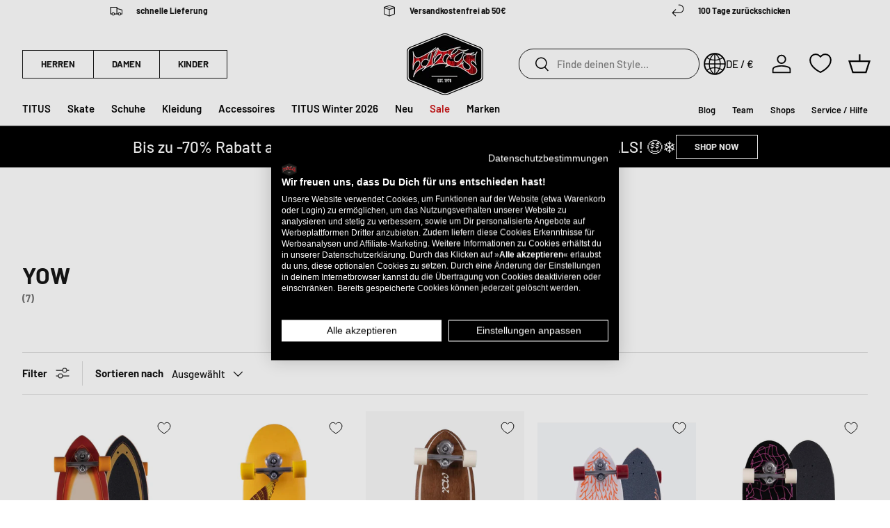

--- FILE ---
content_type: text/html; charset=utf-8
request_url: https://www.titus.de/collections/yow
body_size: 96451
content:
<!doctype html>
<html class="no-js" lang="de" dir="ltr"><head>

  
  
<meta charset="utf-8">
<meta name="viewport" content="width=device-width,initial-scale=1">
<title>YOW &ndash; TITUS</title>

  <script async="async" src="/checkouts/internal/preloads.js?locale=de-DE"></script>


<script async src="https://consent.cookiefirst.com/sites/titus.de-d04390c3-83bf-40f8-bca3-8f8464dd4d63/consent.js"></script>
<script type="text/javascript">
window.TitusPrivacy = function () {
  // subscribe to Shopify event
  const consent = {
    // Cookie First
    necessary: null,
    performance: null,
    functional: null,
    advertising: null,
    // Shopify
    analytics: null, // performance
    marketing: null,  // advertising
    preferences: null, // functional
    sale_of_data: null, // advertising
  }
  document.addEventListener("visitorConsentCollected", (event) => {
    consent.necessary = true;
    consent.performance = event.detail.analyticsAllowed;
    consent.functional = event.detail.preferencesAllowed;
    consent.advertising = event.detail.thirdPartyMarketingAllowed || event.detail.marketingAllowed;
    consent.analytics = event.detail.analyticsAllowed;
    consent.marketing = event.detail.thirdPartyMarketingAllowed || event.detail.marketingAllowed;
    consent.preferences = event.detail.preferencesAllowed;
    consent.sale_of_data = event.detail.thirdPartyMarketingAllowed || event.detail.marketingAllowed;

    window.dispatchEvent(new CustomEvent("titus_consent_update", { detail: consent }));
  });
}();

(function () {
  // promise that resolves whenever window.Shopify.loadFeatures is available and checks every 100ms
  function shopifyFeaturesAvailable() {
      return new Promise((resolve, reject) => {
          var interval = setInterval(() => {
              if (window.Shopify && window.Shopify.loadFeatures) {
                  clearInterval(interval);
                  resolve();
              }
          }, 100);
      });
  }

  shopifyFeaturesAvailable().then(function () {
    window.Shopify.loadFeatures(
      [
          {
              name: "consent-tracking-api",
              version: "0.1",
          },
      ],
      function (error) {
          if (error) {
              console.error("Error loading Shopify API:", error);
              return;
          }

          function handleCFConsent(event) {
              var consent = event.detail;
              if(!consent) {
                  return;
              }
              
              var is_analytics_accepted = Boolean(consent.performance);
              var is_marketing_accepted = Boolean(consent.advertising);
              var is_sale_of_data_accepted = Boolean(consent.advertising);
              var is_preferences_accepted = Boolean(consent.functional);
              
              var shopifyConsentData = {
                  "analytics": is_analytics_accepted,
                  "marketing": is_marketing_accepted,
                  "preferences": is_preferences_accepted,
                  "sale_of_data": is_sale_of_data_accepted
              };

              window.Shopify.customerPrivacy.setTrackingConsent(shopifyConsentData, () => {
                  // console.log("Attempted to set consent in Shopify");
              });
          };
          
          window.addEventListener("cf_consent", handleCFConsent);
          window.addEventListener("cf_consent_loaded", handleCFConsent);

          // 
      }
    );
  });
})();
  
</script>

  
  <script>document.documentElement.className = document.documentElement.className.replace('no-js', 'js');</script>
  <script>
    
  </script>

<script type="text/javascript" class="observer-ignore">
  (function () {
    class TitusObjectObserver {
      test(string, w) {
        return string.split('.').reduce((aggr, cur) => {
          if (aggr[cur] === undefined) {
            return false;
          }

          return aggr[cur];
        }, w);
      }

      observe(string, w = window, maxTries = 100) {
        let inc = 0;
        return new Promise((resolve, reject) => {
          const interval = setInterval(() => {
            inc++;
            if (this.test(string, w)) {
              clearInterval(interval);
              resolve(this.test(string, w));
            }

            if (inc > maxTries) {
              clearInterval(interval);
              reject('TitusObjectObserver: could not find object');
            }
          }, 100);
        });
      }

      observeCustom(cb, maxTries = 100) {
        let inc = 0;
        return new Promise((resolve, reject) => {
          const interval = setInterval(() => {
            inc++;
            if (cb()) {
              clearInterval(interval);
              resolve(cb());
            }

            if (inc > maxTries) {
              clearInterval(interval);
              reject('TitusObjectObserver: could not find object');
            }
          }, 100);
        });
      }
    }

    class TitusObserver {
      // static ignoreClass
      static IGNORE_CLASS = 'observer-ignore';
      static TAG_WHITELIST = ['SCRIPT', 'LINK'];
      static NODE_WHITELIST = ['#text'];

      constructor() {
        this.callbacks = [];
        this.init();
      }

      get ignoreClass() {
        return this.constructor.IGNORE_CLASS;
      }

      get tagWhitelist() {
        return this.constructor.TAG_WHITELIST;
      }

      get nodeWhitelist() {
        return this.constructor.NODE_WHITELIST;
      }

      nodeIsIgnored(node) {
        return (
          (!this.constructor.TAG_WHITELIST.includes(node.tagName) &&
            !this.constructor.NODE_WHITELIST.includes(node.nodeName)) ||
          (node.classList && node.classList.contains(this.constructor.IGNORE_CLASS))
        );
      }

      invokeTest(test, node) {
        return (function () {
          try {
            return test(node);
          } catch (e) {
            console.error('TitusScriptObserver: test function failed', e);
            return false;
          }
        })();
      }

      callbackTest(callback) {
        if (
          typeof callback !== 'object' ||
          typeof callback.test !== 'function' ||
          typeof callback.transform !== 'function'
        ) {
          throw new Error('TitusScriptObserver: callback must be an object with test and transform functions');
        }
      }

      subscribe(callback, type) {
        this.callbackTest(callback);
        const ident = Symbol(type);
        this.callbacks.push({
          test: callback.test,
          transform: callback.transform,
          type: type,
          ident: ident,
        });

        return ident;
      }

      unsubscribe(ident) {
        this.callbacks = this.callbacks.filter((cb) => cb.ident !== ident);
      }

      subscribeAppend(callback) {
        return this.subscribe(callback, 'append');
      }
      subscribeHeadScript(callback) {
        return this.subscribe(callback, 'headScript');
      }
      subscribeBodyScript(callback) {
        return this.subscribe(callback, 'bodyScript');
      }
      subscribeFetchResponse(callback) {
        return this.subscribe(callback, 'fetchResponse');
      }
      subscribeFetchBefore(callback) {
        return this.subscribe(callback, 'fetchBefore');
      }
      subscribeXhrOpen(callback) {
        return this.subscribe(callback, 'xhrOpen');
      }
      subscribePerformanceObserver(callback) {
        return this.subscribe(callback, 'performance');
      }

      init() {
        this.setupAppendObserver();
        this.setupHeadScriptObserver();
        this.setupBodyScriptObserver();
        this.setupFetchObserser();
        this.setupXhrObserver();
        this.setupPerformanceObserver();
      }

      setupAppendObserver() {
        const TitusObserver = this;
        const origAppend = Node.prototype.appendChild;
        Node.prototype.appendChild = function (aChild) {
          const origCb = origAppend.bind(this);
          let ret = false;

          if (TitusObserver.nodeIsIgnored(aChild)) {
            return origAppend.apply(this, arguments);
          }

          window.TitusObserver.callbacks
            .filter((cb) => cb.type === 'append')
            .forEach(function (callback) {
              if (TitusObserver.invokeTest(callback.test, aChild)) {
                callback.transform(aChild, origCb);
                ret = true;
              }
            });

          // inline scripts without a src that usually get caught by the head observer are appended by SpeedKit instead
          // so we need to catch them here and pass them down to the head observer callbacks
          if (aChild.tagName === 'SCRIPT' && !aChild.src) {
            window.TitusObserver.callbacks
              .filter((cb) => cb.type === 'headScript' || cb.type === 'bodyScript')
              .forEach(function (callback) {
                if (TitusObserver.invokeTest(callback.test, aChild)) {
                  callback.transform(aChild, origCb);
                  ret = true;
                }
              });
          }

          if (ret) return;

          return origAppend.apply(this, arguments);
        };
      }

      setupScriptObserver(targetNode, type) {
        const TitusObserver = this;
        var config = { attributes: true, childList: true, subtree: true };

        var callback = (mutationList) => {
          for (var mutation of mutationList) {
            if (mutation.type === 'childList') {
              for (var addedNode of mutation.addedNodes) {
                if (TitusObserver.nodeIsIgnored(addedNode)) continue;
                window.TitusObserver.callbacks
                  .filter((cb) => cb.type === type)
                  .forEach(function (callback) {
                    if (TitusObserver.invokeTest(callback.test, addedNode)) {
                      callback.transform(addedNode);
                    }
                  });
              }
            }
          }
        };

        const observer = new MutationObserver(callback);
        observer.observe(targetNode, config);
      }

      setupHeadScriptObserver() {
        var targetNode = document.getElementsByTagName('head')[0];
        this.setupScriptObserver(targetNode, 'headScript');
      }

      setupBodyScriptObserver() {
        // when served within a SpeedKit cached site, the body is already available on page load
        var body = document.getElementsByTagName('body')[0];
        if (body) {
          this.setupScriptObserver(body, 'bodyScript');
          return;
        }

        // otherwise we need to wait for the body to be added to the DOM
        var targetNode = document.getElementsByTagName('html')[0];

        var callback = (mutationList) => {
          for (var mutation of mutationList) {
            if (mutation.type === 'childList') {
              for (var addedNode of mutation.addedNodes) {
                if (addedNode.tagName === 'BODY') {
                  observer.disconnect();
                  this.setupScriptObserver(addedNode, 'bodyScript');
                }
              }
            }
          }
        };

        const observer = new MutationObserver(callback);
        observer.observe(targetNode, { attributes: true, childList: true, subtree: false });
      }

      setupFetchObserser() {
        const origFetch = window.fetch;
        const TitusObserver = this;
        let transformedArgs = [];
        window.fetch = function () {
          transformedArgs = arguments;
          window.TitusObserver.callbacks
            .filter((cb) => cb.type === 'fetchBefore')
            .forEach(function (callback) {
              if (TitusObserver.invokeTest(callback.test, transformedArgs)) {
                transformedArgs = callback.transform(transformedArgs);
              }
            });

          if (transformedArgs === false) {
            return Promise.reject();
          }

          return origFetch.apply(this, transformedArgs).then((response) => {
            // return unsuccesful responses without further processing
            if (response.status !== 200) return response;
            window.TitusObserver.callbacks
              .filter((cb) => cb.type === 'fetchResponse')
              .forEach(function (callback) {
                if (TitusObserver.invokeTest(callback.test, response.url)) {
                  const clonedRes = response.clone();
                  // adjust for different content types
                  if (
                    clonedRes.headers.get('content-type').includes('application/json') ||
                    clonedRes.headers.get('content-type').includes('text/javascript')
                  ) {
                    return response.clone().json().then(callback.transform);
                  } else {
                    return response.clone().text().then(callback.transform);
                  }
                }
              });
            return response;
          });
        };
      }

      setupXhrObserver() {
        const TitusObserver = this;
        const origXhrOpen = XMLHttpRequest.prototype.open;
        let transformedArgs = [];
        XMLHttpRequest.prototype.open = function () {
          transformedArgs = arguments;
          window.TitusObserver.callbacks
            .filter((cb) => cb.type === 'xhrOpen')
            .forEach(function (callback) {
              if (TitusObserver.invokeTest(callback.test, transformedArgs)) {
                transformedArgs = callback.transform(transformedArgs);
              }
            });

          return origXhrOpen.apply(this, transformedArgs);
        };
      }

      setupPerformanceObserver() {
        if (window.PerformanceObserver) {
          const obs = new PerformanceObserver((list) => {
            window.TitusObserver.callbacks
              .filter((cb) => cb.type === 'performance')
              .forEach(function (callback) {
                if (callback.test(list)) {
                  callback.transform(list);
                }
              });
          });

          obs.observe({ entryTypes: ['resource'] });
        }
      }
    }

    class TitusHelper {
      setObject(w, objString, value) {
        objString.split('.').reduce((aggr, cur, i, arr) => {
          if (i === arr.length - 1) {
            aggr[cur] = value;
          } else {
            aggr[cur] = aggr[cur] || {};
          }

          return aggr[cur];
        }, w);
      }

      getObject(w, objString) {
        return objString.split('.').reduce((aggr, cur) => {
          if (aggr[cur] === undefined) {
            return false;
          }

          return aggr[cur];
        }, w);
      }
    }

    if (typeof window.TitusObserver === 'undefined') {
      window.TitusObserver = new TitusObserver();
    }

    if (typeof window.TitusObjectObserver === 'undefined') {
      window.TitusObjectObserver = new TitusObjectObserver();
    }

    if (typeof window.TitusHelper === 'undefined') {
      window.TitusHelper = new TitusHelper();
    }

    // handle jQuery
    // block jQuery by default
    window.TitusObserver.subscribeAppend({
      test: (node) => node.src && node.src.includes('jquery'),
      transform: (node, origCb) => {},
    });

    // this function needs to be executed manually to load jquery
    window.loadJQuery = function () {
      if (typeof window.jQuery === 'undefined') {
        const script = document.createElement('script');
        script.src = 'https://ajax.aspnetcdn.com/ajax/jQuery/jquery-3.7.1.min.js';
        script.classList.add(window.TitusObserver.ignoreClass);
        document.head.appendChild(script);
        return window.TitusObjectObserver.observe('jQuery');
      }

      return Promise.resolve();
    };
  })();
</script><script class="observer-ignore">
    // src="//www.titus.de/cdn/shop/t/5/assets/trekkie-into-partytown.js?v=72680564371223580801762182256"
    (function () {
      window.TitusObserver.subscribeAppend({
        test: (aChild) =>
          aChild.tagName === 'SCRIPT' &&
          aChild.getAttribute('type') !== 'text/partytown' &&
          aChild.getAttribute('src') &&
          aChild.getAttribute('src').includes('media-analytics'),
        transform: (aChild) => {
          // add script as text/partytown to head
          var ptScript = document.createElement('script');
          ptScript.type = 'text/partytown';
          ptScript.src = aChild.src;
          document.head.appendChild(ptScript);
        },
      });

      window.TitusObserver.subscribeHeadScript({
        test: (addedNode) =>
          addedNode.nodeType === 1 &&
          !addedNode.getAttribute('src') &&
          addedNode.getAttribute('id') === 'web-pixels-manager-setup',
        transform: (addedNode, appendCb) => {
          // new facebook pixel
          try {
            const webPixelsConfigListString = addedNode.innerHTML.match(/webPixelsConfigList:\s*(\[({.*?})+\])/gm);
            if (webPixelsConfigListString !== null) {
              const webPixelsConfigList = JSON.parse(
                webPixelsConfigListString[0].replace(/webPixelsConfigList\s*:\s*/, '')
              );
              const newWebPixelsConfigList = webPixelsConfigList
                .filter((entry) => !entry.configuration || !entry.configuration.includes('facebook'))
                .reduce((aggr, cur) => {
                  if (cur.configuration) {
                    cur.configuration = JSON.parse(cur.configuration);
                  }
                  aggr.push(cur);
                  return aggr;
                }, []);
              const newWebPixelConfigListString = 'webPixelsConfigList:' + JSON.stringify(newWebPixelsConfigList);
              addedNode.innerHTML = addedNode.innerHTML.replace(
                /webPixelsConfigList:\s*(\[({.*?})+\])/,
                newWebPixelConfigListString
              );
            }
          } catch (e) {
            console.error('TitusObserver: could not remove facebook pixel from webPixelsConfigList', e);
          }

          // if run through SpeedKit, this callback is called by the append observer and we need to append it to the DOM manually
          if (appendCb) appendCb(addedNode);
      });

      window.TitusObserver.subscribeHeadScript({
        test: (addedNode) =>
          addedNode.nodeType === 1 && !addedNode.getAttribute('src') && addedNode.classList.contains('analytics'),
        transform: (addedNode, appendCb) => {
          addedNode.type = 'text/partytown';
          // old facebook pixel
          addedNode.innerHTML = addedNode.innerHTML.replace(
            /,"Facebook Pixel":{"pixelIds":\["\d+"\],"agent":"[a-zA-Z0-9\.-_]+"}/,
            ''
          );
          addedNode.addEventListener(
            'beforescriptexecute',
            (evt) => {
              evt.preventDefault();
            },
            {
              once: true,
            }
          );

          // if run through SpeedKit, this callback is called by the append observer and we need to append it to the DOM manually
          if (appendCb) appendCb(addedNode);
        },
      });

      window.TitusObserver.subscribeHeadScript({
        test: (addedNode) =>
          addedNode.nodeType === 1 &&
          !addedNode.getAttribute('src') &&
          !addedNode.classList.contains('analytics') &&
          addedNode.textContent.includes('ShopifyAnalytics'),
        transform: (addedNode, appendCb) => {
          var firstScript = document.getElementsByTagName('script')[0];
          var newScript = document.createElement('script');
          newScript.type = 'text/javascript';
          newScript.classList.add(window.TitusObserver.ignoreClass);
          newScript.text = addedNode.textContent;
          firstScript.parentNode.insertBefore(newScript, firstScript);

          addedNode.type = 'text/partytown';
          addedNode.addEventListener(
            'beforescriptexecute',
            (evt) => {
              evt.preventDefault();
            },
            {
              once: true,
            }
          );

          // if run through SpeedKit, this callback is called by the append observer and we need to append it to the DOM manually
          if (appendCb) appendCb(addedNode);
        },
      });
    })();
  </script>
  <script class="observer-ignore">
    // src="//www.titus.de/cdn/shop/t/5/assets/wishlist-conqueror.js?v=38500865388029902681762182257"
    (function () {
      const replace = [
        'block-wishlist-page.js',
        'block-app-settings.js',
        'block-code-access.js',
        'block-wishlist-button',
      ];

      window.TitusWkHelper = {
        scripts: [],
        append: function (wlkScriptElement) {
          const moduleScript = document.createElement('script');
          moduleScript.type = 'module';
          moduleScript.classList.add(window.TitusObserver.ignoreClass);
          moduleScript.src = wlkScriptElement.src;
          replace.forEach((r) => {
            moduleScript.src = moduleScript.src.replace(r + '.blocked', r);
          });
          document.body.appendChild(moduleScript);
        },
        load: function () {
          // add script elements from the dom, if there are any
          const wlkScriptElements = document.querySelectorAll("script[type='text/wlk']");
          if (wlkScriptElements.length > 0) {
            wlkScriptElements.forEach((wlkScriptElement) => {
              // add script as module to head
              window.TitusWkHelper.append(wlkScriptElement);
              wlkScriptElement.remove();
            });
          }

          // for speedkit, we push the source in this array because adding it to the dom seems to still execute the script somehow despite the changed type
          window.TitusWkHelper.scripts.forEach((script) => {
            window.TitusWkHelper.append(script);
          });
        },
      };

      const subscriber = {
        test: (aChild) => {
          return (
            aChild.tagName === 'SCRIPT' &&
            aChild.getAttribute('type') &&
            aChild.getAttribute('type') === 'module' &&
            aChild.src.includes('wishlist-king')
          );
        },
        transform: (aChild) => {
          // some browsers still execute the imports despite the type change, so we replace some stuff
          replace.forEach((r) => {
            aChild.src = aChild.src.replace(r, r + '.blocked');
          });

          // new way since 2024/13/01
          aChild.type = 'text/wlk';
          aChild.classList.add(window.TitusObserver.ignoreClass);
          aChild.addEventListener(
            'beforescriptexecute',
            (evt) => {
              evt.preventDefault();
            },
            {
              once: true,
            }
          );
        },
      };

      // window.TitusObserver.subscribeHeadScript(subscriber);
      window.TitusObserver.subscribeBodyScript(subscriber);
    })();
  </script><script class="observer-ignore">
    // src="//www.titus.de/cdn/shop/t/5/assets/defend-me.js?v=37026166588314872701762182254"
    (function () {
      function beforeScriptExecuteListener(evt) {
        if (node.getAttribute('type') === 'text/blocked') {
          evt.preventDefault();
        }
        node.removeEventListener('beforescriptexecute', beforeScriptExecuteListener);
      }

      window.TitusObserver.subscribeHeadScript({
        test: (addedNode) =>
          addedNode.nodeType === 1 && !addedNode.getAttribute('src') && addedNode.classList.contains('jdgm-script'),
        transform: (addedNode, appendCb) => {
          addedNode.type = 'text/blocked';
          addedNode.classList.add(window.TitusObserver.ignoreClass);
          addedNode.addEventListener('beforescriptexecute', beforeScriptExecuteListener);
          // if run through SpeedKit, this callback is called by the append observer and we need to append it to the DOM manually
          if (appendCb) appendCb(addedNode);
        },
      });
    })();
  </script><script class="observer-ignore">
    // src="//www.titus.de/cdn/shop/t/5/assets/geo-blockation.js?v=22718319334219580991762182255"
    (function () {
      window.TitusObserver.subscribeHeadScript({
        test: (aChild) => {
          return aChild.tagName === 'SCRIPT' && aChild.src.includes('selecty-');
        },
        transform: (aChild, appendCb) => {
          aChild.type = 'text/blocked';
          aChild.classList.add(window.TitusObserver.ignoreClass);
          aChild.setAttribute('id', 'selecty-script');
          aChild.addEventListener(
            'beforescriptexecute',
            (evt) => {
              evt.preventDefault();
            },
            {
              once: true,
            }
          );

          // if run through SpeedKit, this callback is called by the append observer and we need to append it to the DOM manually
          if (appendCb) appendCb(addedNode);
        },
      });
    })();
  </script>
<script>
  // this is required due to deferred partytown
  // we need to catch earlier events and push them to the then proxied function
  (function () {
    function pushToPt(obj) {
      document.addEventListener('pt0', () => { 
        obj.forEach((item) => {
          obj.push(item);
        });
      });
    }window._paq = window._paq || [];
    pushToPt(window._paq);window.dataLayer = window.dataLayer || [];
    pushToPt(window.dataLayer);})();
</script><script type="text/javascript">
    (function (w, d, s, l, i) {
      w[l] = w[l] || [];
      w[l].push({ 'gtm.start': new Date().getTime(), event: 'gtm.js' });
      w[l].push({
        'localization': {
          'language': 'de',
          'country': 'DE',
        }
      });

      w['gtag'] = function () {
        w.dataLayer.push(arguments);
      }

      function isSessionStorageAvailable() {
        var test = 'test';
        try {
          sessionStorage.setItem(test, test);
          sessionStorage.removeItem(test);
          return true;
        } catch (e) {
          return false;
        }
      }

      if (isSessionStorageAvailable) {
        var inc = 0;
        w.setInterval(function () {
          while (sessionStorage.getItem('titus_dl_' + inc) !== null) {
            const data = JSON.parse(sessionStorage.getItem('titus_dl_' + inc));
            data.fired_from = 'gtm';
            // EC-3425 add tags to dataLayer
            try {
              if (null) {
                categoryTags = null.filter(function (tag) {
                  return tag.match(/^\d+_\d+$/);
                });
                var i = 2;
                if (categoryTags.length > 0 && data.event === "product_viewed") {
                  categoryTags.forEach(function (tag) {
                    data.ecommerce.items[0]["item_category" + i++] = tag;
                  });
                  // request collection.json
                  fetch('//www.titus.de/cdn/shop/t/5/assets/collections.json?v=169365885982338997531711381210').then(function (response) {
                    return response.json();
                  }).then(function (collections) {
                    i = 4;
                    // filter collections.tags that match any entries in categoryTags
                    collections.filter(function (collection) {
                      return collection.tags.some(function (tag) {
                        return categoryTags.includes(tag);
                      });
                    }).forEach(function (collection) {
                      data.ecommerce.items[0]["item_category" + i++] = collection.title;
                    });
                  }).catch(function () {
                    // console.error('Error:', error);
                  });
                }
              }
            } catch (e) {}
            // EC-3425 add tags to dataLayer
            w[l].push(data);
            sessionStorage.removeItem('titus_dl_' + inc);
            inc++;
          }
        }, 250);
      }

      // track outbound links
      // https://help.shopify.com/en/manual/promoting-marketing/pixels/custom-pixels/gtm-tutorial
      d.addEventListener('click', (event) => {
        // check if event target is a link
        const link = event.target.closest('a');
        if (link && link.host && link.host !== w.location.host) {
          Shopify.analytics.publish('outbound_link', { 
            link_url: link.href,
            link_classes: link.classList.value,
            link_domain: link.host,
            link_id: link.id,
            outbound: true,
          });
        }
      });})(window, document, 'script', 'dataLayer', "GTM-T93DG9HG"); 
  </script><script type="text/javascript">
  
    _paq.push(['setEcommerceView', false, false, "YOW" ]);
    _paq.push(["trackPageView"]);
  
  
  
  

  window.TitusObserver.subscribeFetchResponse({
    test: (url) => {
      return window.Shopify 
        && window.theme 
        && window.theme.routes 
        && new URL(url).pathname.indexOf(window.theme.routes.cartAdd ) !== -1
        && new URL(url).searchParams.get('_easygift_internal') === null
      ;
    },
    transform: (data) => {
      _paq.push(['addEcommerceItem',
        data.sku, data.untranslated_product_title,
        null,
        data.price / 100,
        data.quantity
        ]);
      _paq.push(['trackEvent', 'Cart', 'Add', data.sku, data.quantity * data.final_price / 100]);
    }
  });

  window.TitusObserver.subscribeFetchResponse({
    test: (url) => window.Shopify && window.theme && window.theme.routes && 
      (new URL(url).pathname.indexOf(window.theme.routes.cart + '.js' ) !== -1 
       || 
       new URL(url).pathname.indexOf(window.theme.routes.cartChange ) !== -1),
    transform: (data) => {
      _paq.push(['trackEcommerceCartUpdate', data.total_price / 100]);
    }
  });

  window.TitusObserver.subscribeFetchResponse({
    test: (url) => window.Shopify && window.theme && window.theme.routes && new URL(url).pathname.indexOf(window.theme.routes.cartChange ) !== -1,
    transform: (data) => {
      // nullcheck thanks to eg auto add to cart
      if (data.items_added && data.items_added.length > 0) {
        data.items_added.forEach((item) => {
          _paq.push(['trackEvent', 'Cart', 'Add', item.sku, item.quantity * item.final_price]);
        });
      }

      // nullcheck thanks to eg auto add to cart
      if (data.items_removed && data.items_removed.length > 0) {
        data.items_removed.forEach((item) => {
          _paq.push(['trackEvent', 'Cart', 'Remove', item.sku, item.quantity * item.final_price]);
        });
      }
    }
  });

  document.addEventListener('wk:wishlist:add:success', (event) => {
    if (event.detail.data.product) {
      _paq.push(['trackEvent', 'Wishlist', 'Add', event.detail.data.product.handle.slice(-7), event.detail.data.product.variants[0].price / 100]);
    } else {
      _paq.push(['trackEvent', 'Wishlist', 'Add']);
    }
  });

  document.addEventListener('wk:wishlist:remove:success', (event) => {
    if (event.detail.data.product) {
      _paq.push(['trackEvent', 'Wishlist', 'Remove', event.detail.data.product.handle.slice(-7), event.detail.data.product.variants[0].price / 100]);
    } else {
      _paq.push(['trackEvent', 'Wishlist', 'Remove']);
    }
  });
</script>
<script type="text/javascript">
  (function () {
    let pt0 = false;
    let loaded = false;
    document.addEventListener('pt0', () => { pt0 = true; });
    window.addEventListener('load', function() { loaded = true; });

    window.addEventListener('titus_consent_update', function (event) {
      if (!event.detail.performance) return;
      const script = document.createElement('script');
      script.async = true;script.src = 'https://static.klaviyo.com/onsite/js/klaviyo.js?company_id=WJir4m';
      document.head.appendChild(script);

      !function(){if(!window.klaviyo){window._klOnsite=window._klOnsite||[];try{window.klaviyo=new Proxy({},{get:function(n,i){return"push"===i?function(){var n;(n=window._klOnsite).push.apply(n,arguments)}:function(){for(var n=arguments.length,o=new Array(n),w=0;w<n;w++)o[w]=arguments[w];var t="function"==typeof o[o.length-1]?o.pop():void 0,e=new Promise((function(n){window._klOnsite.push([i].concat(o,[function(i){t&&t(i),n(i)}]))}));return e}}})}catch(n){window.klaviyo=window.klaviyo||[],window.klaviyo.push=function(){var n;(n=window._klOnsite).push.apply(n,arguments)}}}}();
    }); 
  })();
</script>
  
  <script type="text/klar" id="pt-klar-setup">
    window._k_s_c_e = true;
    window._k_s_c_e_i = ##init##;
    window._k_s_c_e_b = {};
    window._k_s_c_e_s = {};

    window._k_s_q = window._k_s_q || [];
  </script>


<script type="text/javascript">
  (function () {
    
      let partytownSetup = false;
      let pt0 = false;
      document.addEventListener('pt0', () => { pt0 = true; });

      function setupUpPartytown(init) {
        if (partytownSetup) {
          return;
        }

        const setupScript = document.querySelector('#pt-klar-setup');
        setupScript.innerHTML = setupScript.innerHTML.replace('##init##', JSON.stringify(init));
        setupScript.type = 'text/partytown';

        

        const script = document.createElement('script');
        script.type = 'text/partytown';
        script.async = true;
        script.src = 'https://2465502441.titus.de/javascript/script.js';
        document.head.appendChild(script);

        const waitForPtInit = function () {
          window.dispatchEvent(new CustomEvent('ptupdate'));
        }
        if (!pt0) {
          document.addEventListener('pt0', waitForPtInit);
        } else {
          window.dispatchEvent(new CustomEvent('ptupdate'));
        }

        partytownSetup = true
      }
    

    window.addEventListener("message", (event) => {
      if (event.data && event.data.type === 'titus-pixel-bridge') {
        
          setupUpPartytown(event.data._k_s_c_e_i)
          document.querySelector('#' + event.data.origin).contentWindow.postMessage({
            type: 'titus-pixel-bridge',
            success: true,
            event: event.data.event
          }, '*');
          window._k_s_q = window._k_s_q || [];
          window._k_s_q.push(['Shopify:allEvents', event.data.event]);
        
      }
    });
  })()
</script>
<script type="text/javascript">
  let pt0 = false;
  document.addEventListener('pt0', () => { pt0 = true; });
  window.addEventListener('titus_consent_update', function (event) {
    if (!event.detail.performance) return;
    const script = document.createElement('script');script.type = 'text/partytown';script.innerText = `(function(c,l,a,r,i,t,y){c[a]=c[a]||function(){(c[a].q=c[a].q||[]).push(arguments)};t=l.createElement(r);t.async=1;t.src="https://www.clarity.ms/tag/"+i;y=l.getElementsByTagName(r)[0];y.parentNode.insertBefore(t,y);})(window, document, "clarity", "script", "rik4a1xnxp");`
    document.head.appendChild(script);const waitForPtInit = function () {
      window.dispatchEvent(new CustomEvent('ptupdate'));
    }
    if (!pt0) {
      document.addEventListener('pt0', waitForPtInit);
    } else {
      window.dispatchEvent(new CustomEvent('ptupdate'));
    }});
</script><script type="text/partytown">
      window.dataLayer = window.dataLayer || [];
      window.gtag = function () {
        window.dataLayer.push(arguments);
      }

      var l = 'dataLayer',
        f = document.getElementsByTagName('script')[0],
        j = document.createElement('script'),
        dl = l != 'dataLayer' ? '&l=' + l : '';
      j.type = 'text/partytown';
      j.src = "https:\/\/data.titus.de" + '/data/manager.js?id=' + "GTM-T93DG9HG" + dl;
      f.parentNode.insertBefore(j, f);
    </script><script type="text/partytown">
  (function (w, d, s, l) {
    w[l] = w[l] || [];
    var u="//matomo.titus.de/";
    w[l].push(["setExcludedQueryParams", ["_ab","_fc","_sc","cb","q","page","type","options","sort_by",/^filter.*$/]]);
    
    w[l].push(['disableCookies']);
    w[l].push(["enableLinkTracking"]);
    w[l].push(["enableJSErrorTracking"]);
    w[l].push(['setTrackerUrl', u+'matomo.php']);
    // these were deactivated in shopware
    // w[l].push(['setCookieDomain', '*.'+Shopify.shop]);
    // w[l].push(['setUserId', '' | 'null']);
    w[l].push(['setSiteId', '1']);
    var f = d.getElementsByTagName(s)[0];
    j = d.createElement(s);
    j.async = true;
    j.src = u+'matomo.js';
    f.parentNode.insertBefore(j, f);
  })(window, document, 'script', '_paq');
</script>

  <script>window.performance && window.performance.mark && window.performance.mark('shopify.content_for_header.start');</script><script>var Shopify = Shopify || {};
Shopify.shop = "862e0b.myshopify.com";
Shopify.locale = "de";
Shopify.currency = {"active":"EUR","rate":"1.0"};
Shopify.country = "DE";
Shopify.theme = {"name":"titus-shopify-store-theme\/main","id":153794675033,"schema_name":"Enterprise","schema_version":"1.6.2","theme_store_id":null,"role":"main"};
Shopify.theme.handle = "null";
Shopify.theme.style = {"id":null,"handle":null};
Shopify.cdnHost = "www.titus.de/cdn";
Shopify.routes = Shopify.routes || {};
Shopify.routes.root = "/";</script><script type="module">!function(o){(o.Shopify=o.Shopify||{}).modules=!0}(window);</script><script>!function(o){function n(){var o=[];function n(){o.push(Array.prototype.slice.apply(arguments))}return n.q=o,n}var t=o.Shopify=o.Shopify||{};t.loadFeatures=n(),t.autoloadFeatures=n()}(window);</script><script type="module">
  await import("//www.titus.de/cdn/shopifycloud/shop-js/modules/v2/client.init-shop-cart-sync_e98Ab_XN.de.esm.js");
await import("//www.titus.de/cdn/shopifycloud/shop-js/modules/v2/chunk.common_Pcw9EP95.esm.js");
await import("//www.titus.de/cdn/shopifycloud/shop-js/modules/v2/chunk.modal_CzmY4ZhL.esm.js");

  window.Shopify.SignInWithShop?.initShopCartSync?.({"fedCMEnabled":true,"windoidEnabled":true});

</script><script>(function() {
  var isLoaded = false;
  function asyncLoad() {
    if (isLoaded) return;
    isLoaded = true;
    var urls = ["https:\/\/searchanise-ef84.kxcdn.com\/widgets\/shopify\/init.js?a=6k9H3P8a0q\u0026shop=862e0b.myshopify.com"];
    for (var i = 0; i < urls.length; i++) {
      var s = document.createElement('script');
      s.type = 'text/javascript';
      s.async = true;
      s.src = urls[i];
      var x = document.getElementsByTagName('script')[0];
      x.parentNode.insertBefore(s, x);
    }
  };
  if(window.attachEvent) {
    window.attachEvent('onload', asyncLoad);
  } else {
    window.addEventListener('load', asyncLoad, false);
  }
})();</script><script id="__st">var __st={"a":78100005209,"offset":3600,"reqid":"fad88099-b12d-443a-adbf-42ad929bb00c-1769059733","pageurl":"www.titus.de\/collections\/yow","u":"d90f208bfacc","p":"collection","rtyp":"collection","rid":609165869401};</script><script>window.ShopifyPaypalV4VisibilityTracking = true;</script><script id="captcha-bootstrap">!function(){'use strict';const t='contact',e='account',n='new_comment',o=[[t,t],['blogs',n],['comments',n],[t,'customer']],c=[[e,'customer_login'],[e,'guest_login'],[e,'recover_customer_password'],[e,'create_customer']],r=t=>t.map((([t,e])=>`form[action*='/${t}']:not([data-nocaptcha='true']) input[name='form_type'][value='${e}']`)).join(','),a=t=>()=>t?[...document.querySelectorAll(t)].map((t=>t.form)):[];function s(){const t=[...o],e=r(t);return a(e)}const i='password',u='form_key',d=['recaptcha-v3-token','g-recaptcha-response','h-captcha-response',i],f=()=>{try{return window.sessionStorage}catch{return}},m='__shopify_v',_=t=>t.elements[u];function p(t,e,n=!1){try{const o=window.sessionStorage,c=JSON.parse(o.getItem(e)),{data:r}=function(t){const{data:e,action:n}=t;return t[m]||n?{data:e,action:n}:{data:t,action:n}}(c);for(const[e,n]of Object.entries(r))t.elements[e]&&(t.elements[e].value=n);n&&o.removeItem(e)}catch(o){console.error('form repopulation failed',{error:o})}}const l='form_type',E='cptcha';function T(t){t.dataset[E]=!0}const w=window,h=w.document,L='Shopify',v='ce_forms',y='captcha';let A=!1;((t,e)=>{const n=(g='f06e6c50-85a8-45c8-87d0-21a2b65856fe',I='https://cdn.shopify.com/shopifycloud/storefront-forms-hcaptcha/ce_storefront_forms_captcha_hcaptcha.v1.5.2.iife.js',D={infoText:'Durch hCaptcha geschützt',privacyText:'Datenschutz',termsText:'Allgemeine Geschäftsbedingungen'},(t,e,n)=>{const o=w[L][v],c=o.bindForm;if(c)return c(t,g,e,D).then(n);var r;o.q.push([[t,g,e,D],n]),r=I,A||(h.body.append(Object.assign(h.createElement('script'),{id:'captcha-provider',async:!0,src:r})),A=!0)});var g,I,D;w[L]=w[L]||{},w[L][v]=w[L][v]||{},w[L][v].q=[],w[L][y]=w[L][y]||{},w[L][y].protect=function(t,e){n(t,void 0,e),T(t)},Object.freeze(w[L][y]),function(t,e,n,w,h,L){const[v,y,A,g]=function(t,e,n){const i=e?o:[],u=t?c:[],d=[...i,...u],f=r(d),m=r(i),_=r(d.filter((([t,e])=>n.includes(e))));return[a(f),a(m),a(_),s()]}(w,h,L),I=t=>{const e=t.target;return e instanceof HTMLFormElement?e:e&&e.form},D=t=>v().includes(t);t.addEventListener('submit',(t=>{const e=I(t);if(!e)return;const n=D(e)&&!e.dataset.hcaptchaBound&&!e.dataset.recaptchaBound,o=_(e),c=g().includes(e)&&(!o||!o.value);(n||c)&&t.preventDefault(),c&&!n&&(function(t){try{if(!f())return;!function(t){const e=f();if(!e)return;const n=_(t);if(!n)return;const o=n.value;o&&e.removeItem(o)}(t);const e=Array.from(Array(32),(()=>Math.random().toString(36)[2])).join('');!function(t,e){_(t)||t.append(Object.assign(document.createElement('input'),{type:'hidden',name:u})),t.elements[u].value=e}(t,e),function(t,e){const n=f();if(!n)return;const o=[...t.querySelectorAll(`input[type='${i}']`)].map((({name:t})=>t)),c=[...d,...o],r={};for(const[a,s]of new FormData(t).entries())c.includes(a)||(r[a]=s);n.setItem(e,JSON.stringify({[m]:1,action:t.action,data:r}))}(t,e)}catch(e){console.error('failed to persist form',e)}}(e),e.submit())}));const S=(t,e)=>{t&&!t.dataset[E]&&(n(t,e.some((e=>e===t))),T(t))};for(const o of['focusin','change'])t.addEventListener(o,(t=>{const e=I(t);D(e)&&S(e,y())}));const B=e.get('form_key'),M=e.get(l),P=B&&M;t.addEventListener('DOMContentLoaded',(()=>{const t=y();if(P)for(const e of t)e.elements[l].value===M&&p(e,B);[...new Set([...A(),...v().filter((t=>'true'===t.dataset.shopifyCaptcha))])].forEach((e=>S(e,t)))}))}(h,new URLSearchParams(w.location.search),n,t,e,['guest_login'])})(!1,!0)}();</script><script>window.performance && window.performance.mark && window.performance.mark('shopify.content_for_header.end');</script>

  
<style data-shopify>
@font-face {
  font-family: Barlow;
  font-weight: 500;
  font-style: normal;
  font-display: swap;
  src: url("//www.titus.de/cdn/fonts/barlow/barlow_n5.a193a1990790eba0cc5cca569d23799830e90f07.woff2") format("woff2"),
       url("//www.titus.de/cdn/fonts/barlow/barlow_n5.ae31c82169b1dc0715609b8cc6a610b917808358.woff") format("woff");
}
@font-face {
  font-family: Barlow;
  font-weight: 700;
  font-style: normal;
  font-display: swap;
  src: url("//www.titus.de/cdn/fonts/barlow/barlow_n7.691d1d11f150e857dcbc1c10ef03d825bc378d81.woff2") format("woff2"),
       url("//www.titus.de/cdn/fonts/barlow/barlow_n7.4fdbb1cb7da0e2c2f88492243ffa2b4f91924840.woff") format("woff");
}
@font-face {
  font-family: Barlow;
  font-weight: 500;
  font-style: italic;
  font-display: swap;
  src: url("//www.titus.de/cdn/fonts/barlow/barlow_i5.714d58286997b65cd479af615cfa9bb0a117a573.woff2") format("woff2"),
       url("//www.titus.de/cdn/fonts/barlow/barlow_i5.0120f77e6447d3b5df4bbec8ad8c2d029d87fb21.woff") format("woff");
}
@font-face {
  font-family: Barlow;
  font-weight: 700;
  font-style: italic;
  font-display: swap;
  src: url("//www.titus.de/cdn/fonts/barlow/barlow_i7.50e19d6cc2ba5146fa437a5a7443c76d5d730103.woff2") format("woff2"),
       url("//www.titus.de/cdn/fonts/barlow/barlow_i7.47e9f98f1b094d912e6fd631cc3fe93d9f40964f.woff") format("woff");
}
@font-face {
  font-family: Barlow;
  font-weight: 700;
  font-style: normal;
  font-display: swap;
  src: url("//www.titus.de/cdn/fonts/barlow/barlow_n7.691d1d11f150e857dcbc1c10ef03d825bc378d81.woff2") format("woff2"),
       url("//www.titus.de/cdn/fonts/barlow/barlow_n7.4fdbb1cb7da0e2c2f88492243ffa2b4f91924840.woff") format("woff");
}
@font-face {
  font-family: Barlow;
  font-weight: 600;
  font-style: normal;
  font-display: swap;
  src: url("//www.titus.de/cdn/fonts/barlow/barlow_n6.329f582a81f63f125e63c20a5a80ae9477df68e1.woff2") format("woff2"),
       url("//www.titus.de/cdn/fonts/barlow/barlow_n6.0163402e36247bcb8b02716880d0b39568412e9e.woff") format("woff");
}
:root {
      --bg-color: 255 255 255 / 1.0;
      --bg-color-rgb: 255 255 255;
      --bg-color-og: 255 255 255 / 1.0;
      --bg-color-og-rgb: 255 255 255;
      --heading-color: 22 22 22;
      --text-color: 22 22 22;
      --text-color-og: 22 22 22;
      --scrollbar-color: 22 22 22;
      --link-color: 22 22 22;
      --link-color-og: 22 22 22;
      --star-color: 22 22 22;--swatch-border-color-default: 208 208 208;
        --swatch-border-color-active: 139 139 139;
        --swatch-card-size: 36px;
        --swatch-variant-picker-size: 58px;--color-scheme-1-bg: 244 244 244 / 1.0;
      --color-scheme-1-bg-rgb: 244 244 244;
      --color-scheme-1-grad: linear-gradient(180deg, rgba(244, 244, 244, 1), rgba(244, 244, 244, 1) 100%);
      --color-scheme-1-heading: 205 23 25;
      --color-scheme-1-text: 22 22 22;
      --color-scheme-1-btn-bg: 22 22 22;
      --color-scheme-1-btn-text: 255 255 255;
      --color-scheme-1-btn-bg-hover: 65 65 65;--color-scheme-2-bg: 22 22 22 / 1.0;
      --color-scheme-2-bg-rgb: 22 22 22;
      --color-scheme-2-grad: ;
      --color-scheme-2-heading: 255 255 255;
      --color-scheme-2-text: 255 255 255;
      --color-scheme-2-btn-bg: 22 22 22;
      --color-scheme-2-btn-text: 255 255 255;
      --color-scheme-2-btn-bg-hover: 65 65 65;--color-scheme-3-bg: 22 22 22 / 1.0;
      --color-scheme-3-bg-rgb: 22 22 22;
      --color-scheme-3-grad: linear-gradient(46deg, rgba(0, 0, 0, 1) 100%, rgba(255, 255, 255, 0.88) 100%, rgba(239, 239, 239, 1) 100%);
      --color-scheme-3-heading: 255 255 255;
      --color-scheme-3-text: 255 255 255;
      --color-scheme-3-btn-bg: 255 255 255;
      --color-scheme-3-btn-text: 241 90 36;
      --color-scheme-3-btn-bg-hover: 254 241 236;

      --drawer-bg-color: 255 255 255 / 1.0;
      --drawer-text-color: 22 22 22;

      --panel-bg-color: 244 244 244 / 1.0;
      --panel-heading-color: 22 22 22;
      --panel-text-color: 22 22 22;

      --in-stock-text-color: 44 126 63;
      --low-stock-text-color: 205 23 25;
      --very-low-stock-text-color: 205 23 25;
      --no-stock-text-color: 119 119 119;
      --no-stock-backordered-text-color: 119 119 119;

      --error-bg-color: 252 237 238;
      --error-text-color: 180 12 28;
      --success-bg-color: 232 246 234;
      --success-text-color: 44 126 63;
      --info-bg-color: 228 237 250;
      --info-text-color: 26 102 210;

      --heading-font-family: Barlow, sans-serif;
      --heading-font-style: normal;
      --heading-font-weight: 700;
      --heading-scale-start: 2;

      --navigation-font-family: Barlow, sans-serif;
      --navigation-font-style: normal;
      --navigation-font-weight: 600;--heading-text-transform: none;
--subheading-text-transform: none;
      --body-font-family: Barlow, sans-serif;
      --body-font-style: normal;
      --body-font-weight: 500;
      --body-font-size: 15;

      --section-gap: 48;
      --heading-gap: calc(8 * var(--space-unit));--grid-column-gap: 12px;--btn-bg-color: 22 22 22;
      --btn-bg-hover-color: 65 65 65;
      --btn-text-color: 255 255 255;
      --btn-bg-color-og: 22 22 22;
      --btn-text-color-og: 255 255 255;
      --btn-alt-bg-color: 255 255 255;
      --btn-alt-bg-alpha: 1.0;
      --btn-alt-text-color: 22 22 22;
      --btn-border-width: 1px;
      --btn-padding-y: 12px;

      

      --btn-lg-border-radius: 50%;
      --btn-icon-border-radius: 50%;
      --input-with-btn-inner-radius: var(--btn-border-radius);
      --btn-text-transform: uppercase;

      --no-variant-selected-bg-color: 255 255 255;
      --no-variant-selected-color: 51 51 51;

      --input-bg-color: 255 255 255 / 1.0;
      --input-text-color: 22 22 22;
      --input-border-width: 1px;
      --input-border-radius: 0px;
      --textarea-border-radius: 0px;
      --input-bg-color-diff-3: #f7f7f7;
      --input-bg-color-diff-6: #f0f0f0;

      --modal-border-radius: 0px;
      --modal-overlay-color: 0 0 0;
      --modal-overlay-opacity: 0.4;
      --drawer-border-radius: 0px;
      --overlay-border-radius: 0px;

      --custom-label-bg-color: 13 44 84;
      --custom-label-text-color: 255 255 255;--sale-label-bg-color: 205 23 25;
      --sale-label-text-color: 255 255 255;--sale-price-text-color: 205 23 25;--sold-out-label-bg-color: 0 0 0;
      --sold-out-label-text-color: 255 255 255;--new-label-bg-color: 0 0 0;
      --new-label-text-color: 255 255 255;--topseller-label-bg-color: 0 0 0;
      --topseller-label-text-color: 255 255 255;--trending-label-bg-color: 0 0 0;
      --trending-label-text-color: 255 255 255;--almostsoldout-label-bg-color: 0 0 0;
      --almostsoldout-label-text-color: 255 255 255;--collection1-label-bg-color: 102 37 45;
      --collection1-label-text-color: 255 255 255;--collection2-label-bg-color: 0 0 0;
      --collection2-label-text-color: 255 255 255;--vip-label-bg-color: 212 0 133;
      --vip-label-text-color: 255 255 255;--preorder-label-bg-color: 210 193 204;
      --preorder-label-text-color: 255 255 255;

      --collection-label-color: 0 126 18;

      --page-width: 1590px;
      --gutter-sm: 10px;
      --gutter-md: 16px;
      --gutter-lg: 32px;

      --payment-terms-bg-color: #ffffff;

      --coll-card-bg-color: #F9F9F9;
      --coll-card-border-color: #f2f2f2;

      --card-highlight-bg-color: #F9F9F9;
      --card-highlight-text-color: 85 85 85;
      --card-highlight-border-color: #E1E1E1;

      --reading-width: 48em;--loyalty-logo-aspect-ratio: 1.046875;
        --loyalty-logo: "//www.titus.de/cdn/shop/files/titus-cp-badge-2.png?v=1707132032&width=64";
        --loyalty-logo-url: url("//www.titus.de/cdn/shop/files/titus-cp-badge-2.png?v=1707132032&width=64");
        --loyalty-text-top: calc(44% / 2);
        --loyalty-text-color: 204 204 204;}

    

/* EC-6784 */

    @media (max-width: 769px) {
      :root {
        --reading-width: 36em;
      }
    }
  </style><link href="//www.titus.de/cdn/shop/t/5/assets/main.css?v=12945862265291476271758111825" rel="stylesheet" type="text/css" media="all" />
<link rel="stylesheet" href="//www.titus.de/cdn/shop/t/5/assets/swatches.css?v=115225585348320568511745936389" media="print" onload="this.media='all'">
  

  
  <link rel="preload" href="//www.titus.de/cdn/fonts/barlow/barlow_n5.a193a1990790eba0cc5cca569d23799830e90f07.woff2" as="font" type="font/woff2" crossorigin fetchPriority="high"><link rel="preload" href="//www.titus.de/cdn/fonts/barlow/barlow_n7.691d1d11f150e857dcbc1c10ef03d825bc378d81.woff2" as="font" type="font/woff2" crossorigin fetchPriority="high">
  
  <script src="//www.titus.de/cdn/shop/t/5/assets/main.js?v=51134801660634165581747062148" defer="defer"></script>
  <script src="//www.titus.de/cdn/shop/t/5/assets/global-titus-revive.js?v=108392167286110855431708518173" defer="defer"></script>
  
<script src="//www.titus.de/cdn/shop/t/5/assets/searchanise-goes-loadanise.js?v=95670531451635130861708518172" defer="defer"></script><script src="//www.titus.de/cdn/shop/t/5/assets/eg-dont-auto-add-to-site.js?v=50279141592102020351737031929" defer="defer"></script><script src="//www.titus.de/cdn/shop/t/5/assets/exonerate-me.js?v=27776396628158674481747681176" defer="defer"></script>
      <script src="//www.titus.de/cdn/shop/t/5/assets/wishlist-queen.js?v=145356099678586421711747126329" defer="defer"></script><script src="//www.titus.de/cdn/shop/t/5/assets/get-wacky-with-selecty.js?v=171695894420702241291746256708" defer="defer"></script><script src="//www.titus.de/cdn/shop/t/5/assets/blur-messages.js?v=151915295306445793601707132161" defer="defer"></script>
  

<script class="observer-ignore" type="text/javascript" defer="defer" src="[data-uri]">
</script><script class="observer-ignore" type="text/javascript" defer="defer" src="[data-uri]">
</script>

  <script defer="defer" async type="module" src="//www.titus.de/cdn/shopifycloud/shop-js/modules/v2/client.init-shop-cart-sync_e98Ab_XN.de.esm.js"></script><script defer="defer" async type="module" src="//www.titus.de/cdn/shopifycloud/shop-js/modules/v2/chunk.common_Pcw9EP95.esm.js"></script><script defer="defer" async type="module" src="//www.titus.de/cdn/shopifycloud/shop-js/modules/v2/chunk.modal_CzmY4ZhL.esm.js"></script><script integrity="sha256-4kQ18oKyAcykRKYeNunJcIwy7WH5gtpwJnB7kiuLZ1E=" data-source-attribution="shopify.loadfeatures" defer="defer" src="//www.titus.de/cdn/shopifycloud/storefront/assets/storefront/load_feature-a0a9edcb.js" crossorigin="anonymous"></script><script type="text/blocked" data-source-attribution="shopify.dynamic_checkout.dynamic.init">var Shopify=Shopify||{};Shopify.PaymentButton=Shopify.PaymentButton||{isStorefrontPortableWallets:!0,init:function(){window.Shopify.PaymentButton.init=function(){};var t=document.createElement("script");t.src="https://www.titus.de/cdn/shopifycloud/portable-wallets/latest/portable-wallets.de.js",t.type="module",document.head.appendChild(t)}};
</script><script type="text/blocked" data-source-attribution="shopify.dynamic_checkout.buyer_consent">
  function portableWalletsHideBuyerConsent(e){var t=document.getElementById("shopify-buyer-consent"),n=document.getElementById("shopify-subscription-policy-button");t&&n&&(t.classList.add("hidden"),t.setAttribute("aria-hidden","true"),n.removeEventListener("click",e))}function portableWalletsShowBuyerConsent(e){var t=document.getElementById("shopify-buyer-consent"),n=document.getElementById("shopify-subscription-policy-button");t&&n&&(t.classList.remove("hidden"),t.removeAttribute("aria-hidden"),n.addEventListener("click",e))}window.Shopify?.PaymentButton&&(window.Shopify.PaymentButton.hideBuyerConsent=portableWalletsHideBuyerConsent,window.Shopify.PaymentButton.showBuyerConsent=portableWalletsShowBuyerConsent);
</script><script type="text/blocked" data-source-attribution="shopify.dynamic_checkout.cart.bootstrap">document.addEventListener("DOMContentLoaded",(function(){function t(){return document.querySelector("shopify-accelerated-checkout-cart, shopify-accelerated-checkout")}if(t())Shopify.PaymentButton.init();else{new MutationObserver((function(e,n){t()&&(Shopify.PaymentButton.init(),n.disconnect())})).observe(document.body,{childList:!0,subtree:!0})}}));
</script>

  
<!-- CC Custom Head Start --><!-- CC Custom Head End -->

  
  
<link rel="icon" href="//www.titus.de/cdn/shop/files/Favicon__32x32-px2_430x_1938d8ec-a066-4aca-a92a-1e8d55da08fd.png?crop=center&height=48&v=1696489758&width=48" type="image/png">
  <link rel="apple-touch-icon" href="//www.titus.de/cdn/shop/files/Favicon__32x32-px2_430x_1938d8ec-a066-4aca-a92a-1e8d55da08fd.png?crop=center&height=180&v=1696489758&width=180"><meta property="og:site_name" content="TITUS">
<meta property="og:url" content="https://www.titus.de/collections/yow">
<meta property="og:title" content="YOW">
<meta property="og:type" content="product.group">
<meta property="og:description" content="Skateshop für Skateboards, Longboards, Streetwear, Schuhe und noch viel mehr! ✓ Versandkostenfrei ab 20 € ✓ 100 Tage zurückschicken"><meta property="og:image" content="http://www.titus.de/cdn/shop/files/Jelle-Maatman__1920-x-1080.jpg?crop=center&height=1200&v=1698657848&width=1200">
  <meta property="og:image:secure_url" content="https://www.titus.de/cdn/shop/files/Jelle-Maatman__1920-x-1080.jpg?crop=center&height=1200&v=1698657848&width=1200">
  <meta property="og:image:width" content="1920">
  <meta property="og:image:height" content="1080"><meta name="twitter:card" content="summary_large_image">
<meta name="twitter:title" content="YOW">
<meta name="twitter:description" content="Skateshop für Skateboards, Longboards, Streetwear, Schuhe und noch viel mehr! ✓ Versandkostenfrei ab 20 € ✓ 100 Tage zurückschicken">



<link rel="manifest" href="//www.titus.de/cdn/shop/t/5/assets/manifest.json?v=92988979838334702021769001264" type="application/json"><noscript>
      <link href="//www.titus.de/cdn/shop/t/5/assets/swatches.css?v=115225585348320568511745936389" rel="stylesheet" type="text/css" media="all" />
    </noscript><script id="apple-pay-shop-capabilities" type="application/json">{"shopId":78100005209,"countryCode":"DE","currencyCode":"EUR","merchantCapabilities":["supports3DS"],"merchantId":"gid:\/\/shopify\/Shop\/78100005209","merchantName":"TITUS","requiredBillingContactFields":["postalAddress","email"],"requiredShippingContactFields":["postalAddress","email"],"shippingType":"shipping","supportedNetworks":["visa","maestro","masterCard"],"total":{"type":"pending","label":"TITUS","amount":"1.00"},"shopifyPaymentsEnabled":true,"supportsSubscriptions":true}</script><script id="shopify-features" type="application/json">{"accessToken":"ee628ca6d7c572436f80ac3cfff1e518","betas":["rich-media-storefront-analytics"],"domain":"www.titus.de","predictiveSearch":true,"shopId":78100005209,"locale":"de"}</script><script id="shop-js-analytics" type="application/json">{"pageType":"collection"}</script><meta name="facebook-domain-verification" content="7pua5z3m2i2ii4s9vzwj1tn851w5d4"><meta id="shopify-digital-wallet" name="shopify-digital-wallet" content="/78100005209/digital_wallets/dialog"><meta name="shopify-checkout-api-token" content="ee628ca6d7c572436f80ac3cfff1e518"><meta id="in-context-paypal-metadata" data-shop-id="78100005209" data-venmo-supported="false" data-environment="production" data-locale="de_DE" data-paypal-v4="true" data-currency="EUR"><link rel="alternate" type="application/atom+xml" title="Feed" href="/collections/yow.atom" /><link rel="alternate" hreflang="x-default" href="https://www.titus-shop.com/collections/yow"><link rel="alternate" hreflang="en" href="https://www.titus-shop.com/collections/yow"><link rel="alternate" hreflang="fr" href="https://www.titus-shop.com/fr/collections/yow"><link rel="alternate" hreflang="nl" href="https://www.titus-shop.com/nl/collections/yow"><link rel="alternate" hreflang="es" href="https://www.titus-shop.com/es/collections/yow"><link rel="alternate" hreflang="da" href="https://www.titus-shop.com/da/collections/yow"><link rel="alternate" hreflang="it" href="https://www.titus-shop.com/it/collections/yow"><link rel="alternate" hreflang="de-AT" href="https://www.titus.at/collections/yow"><link rel="alternate" hreflang="de" href="https://www.titus.de/collections/yow"><link rel="alternate" type="application/json+oembed" href="https://www.titus.de/collections/yow.oembed">

<!-- BEGIN app block: shopify://apps/judge-me-reviews/blocks/judgeme_core/61ccd3b1-a9f2-4160-9fe9-4fec8413e5d8 --><!-- Start of Judge.me Core -->






<link rel="dns-prefetch" href="https://cdnwidget.judge.me">
<link rel="dns-prefetch" href="https://cdn.judge.me">
<link rel="dns-prefetch" href="https://cdn1.judge.me">
<link rel="dns-prefetch" href="https://api.judge.me">

<script data-cfasync='false' class='jdgm-settings-script'>window.jdgmSettings={"pagination":5,"disable_web_reviews":false,"badge_no_review_text":"Keine Bewertungen","badge_n_reviews_text":"{{ n }} Bewertung/Bewertungen","hide_badge_preview_if_no_reviews":true,"badge_hide_text":false,"enforce_center_preview_badge":false,"widget_title":"Kundenbewertungen","widget_open_form_text":"Bewertung schreiben","widget_close_form_text":"Bewertung abbrechen","widget_refresh_page_text":"Seite aktualisieren","widget_summary_text":"Basierend auf {{ number_of_reviews }} Bewertung/Bewertungen","widget_no_review_text":"Sei der Erste, der eine Bewertung schreibt","widget_name_field_text":"Anzeigename","widget_verified_name_field_text":"Verifizierter Name (öffentlich)","widget_name_placeholder_text":"Anzeigename","widget_required_field_error_text":"Dieses Feld ist erforderlich.","widget_email_field_text":"E-Mail-Adresse","widget_verified_email_field_text":"Verifizierte E-Mail (privat, kann nicht bearbeitet werden)","widget_email_placeholder_text":"Ihre E-Mail-Adresse","widget_email_field_error_text":"Bitte geben Sie eine gültige E-Mail-Adresse ein.","widget_rating_field_text":"Bewertung","widget_review_title_field_text":"Bewertungstitel","widget_review_title_placeholder_text":"Geben Sie Ihrer Bewertung einen Titel","widget_review_body_field_text":"Bewertungsinhalt","widget_review_body_placeholder_text":"Beginnen Sie hier zu schreiben...","widget_pictures_field_text":"Bild/Video (optional)","widget_submit_review_text":"Bewertung abschicken","widget_submit_verified_review_text":"Verifizierte Bewertung abschicken","widget_submit_success_msg_with_auto_publish":"Vielen Dank! Bitte aktualisieren Sie die Seite in wenigen Momenten, um Ihre Bewertung zu sehen. Sie können Ihre Bewertung entfernen oder bearbeiten, indem Sie sich bei \u003ca href='https://judge.me/login' target='_blank' rel='nofollow noopener'\u003eJudge.me\u003c/a\u003e anmelden","widget_submit_success_msg_no_auto_publish":"Vielen Dank! Ihre Bewertung wird veröffentlicht, sobald sie vom Shop-Administrator genehmigt wurde. Sie können Ihre Bewertung entfernen oder bearbeiten, indem Sie sich bei \u003ca href='https://judge.me/login' target='_blank' rel='nofollow noopener'\u003eJudge.me\u003c/a\u003e anmelden","widget_show_default_reviews_out_of_total_text":"Es werden {{ n_reviews_shown }} von {{ n_reviews }} Bewertungen angezeigt.","widget_show_all_link_text":"Alle anzeigen","widget_show_less_link_text":"Weniger anzeigen","widget_author_said_text":"{{ reviewer_name }} sagte:","widget_days_text":"vor {{ n }} Tag/Tagen","widget_weeks_text":"vor {{ n }} Woche/Wochen","widget_months_text":"vor {{ n }} Monat/Monaten","widget_years_text":"vor {{ n }} Jahr/Jahren","widget_yesterday_text":"Gestern","widget_today_text":"Heute","widget_replied_text":"\u003e\u003e {{ shop_name }} antwortete:","widget_read_more_text":"Mehr lesen","widget_reviewer_name_as_initial":"","widget_rating_filter_color":"","widget_rating_filter_see_all_text":"Alle Bewertungen anzeigen","widget_sorting_most_recent_text":"Neueste","widget_sorting_highest_rating_text":"Höchste Bewertung","widget_sorting_lowest_rating_text":"Niedrigste Bewertung","widget_sorting_with_pictures_text":"Nur Bilder","widget_sorting_most_helpful_text":"Hilfreichste","widget_open_question_form_text":"Eine Frage stellen","widget_reviews_subtab_text":"Bewertungen","widget_questions_subtab_text":"Fragen","widget_question_label_text":"Frage","widget_answer_label_text":"Antwort","widget_question_placeholder_text":"Schreiben Sie hier Ihre Frage","widget_submit_question_text":"Frage absenden","widget_question_submit_success_text":"Vielen Dank für Ihre Frage! Wir werden Sie benachrichtigen, sobald sie beantwortet wird.","verified_badge_text":"Verifiziert","verified_badge_bg_color":"","verified_badge_text_color":"","verified_badge_placement":"left-of-reviewer-name","widget_review_max_height":"","widget_hide_border":false,"widget_social_share":false,"widget_thumb":false,"widget_review_location_show":false,"widget_location_format":"country_iso_code","all_reviews_include_out_of_store_products":true,"all_reviews_out_of_store_text":"(außerhalb des Shops)","all_reviews_pagination":100,"all_reviews_product_name_prefix_text":"über","enable_review_pictures":true,"enable_question_anwser":false,"widget_theme":"","review_date_format":"mm/dd/yyyy","default_sort_method":"most-recent","widget_product_reviews_subtab_text":"Produktbewertungen","widget_shop_reviews_subtab_text":"Shop-Bewertungen","widget_other_products_reviews_text":"Bewertungen für andere Produkte","widget_store_reviews_subtab_text":"Shop-Bewertungen","widget_no_store_reviews_text":"Dieser Shop hat noch keine Bewertungen erhalten","widget_web_restriction_product_reviews_text":"Dieses Produkt hat noch keine Bewertungen erhalten","widget_no_items_text":"Keine Elemente gefunden","widget_show_more_text":"Mehr anzeigen","widget_write_a_store_review_text":"Shop-Bewertung schreiben","widget_other_languages_heading":"Bewertungen in anderen Sprachen","widget_translate_review_text":"Bewertung übersetzen nach {{ language }}","widget_translating_review_text":"Übersetzung läuft...","widget_show_original_translation_text":"Original anzeigen ({{ language }})","widget_translate_review_failed_text":"Bewertung konnte nicht übersetzt werden.","widget_translate_review_retry_text":"Erneut versuchen","widget_translate_review_try_again_later_text":"Versuchen Sie es später noch einmal","show_product_url_for_grouped_product":false,"widget_sorting_pictures_first_text":"Bilder zuerst","show_pictures_on_all_rev_page_mobile":false,"show_pictures_on_all_rev_page_desktop":false,"floating_tab_hide_mobile_install_preference":false,"floating_tab_button_name":"★ Bewertungen","floating_tab_title":"Lassen Sie Kunden für uns sprechen","floating_tab_button_color":"","floating_tab_button_background_color":"","floating_tab_url":"","floating_tab_url_enabled":false,"floating_tab_tab_style":"text","all_reviews_text_badge_text":"Kunden bewerten uns mit {{ shop.metafields.judgeme.all_reviews_rating | round: 1 }}/5 basierend auf {{ shop.metafields.judgeme.all_reviews_count }} Bewertungen.","all_reviews_text_badge_text_branded_style":"{{ shop.metafields.judgeme.all_reviews_rating | round: 1 }} von 5 Sternen basierend auf {{ shop.metafields.judgeme.all_reviews_count }} Bewertungen","is_all_reviews_text_badge_a_link":false,"show_stars_for_all_reviews_text_badge":false,"all_reviews_text_badge_url":"","all_reviews_text_style":"branded","all_reviews_text_color_style":"judgeme_brand_color","all_reviews_text_color":"#108474","all_reviews_text_show_jm_brand":true,"featured_carousel_show_header":true,"featured_carousel_title":"Das sagen unsere Kund*innen","testimonials_carousel_title":"Kunden sagen uns","videos_carousel_title":"Echte Kunden-Geschichten","cards_carousel_title":"Kunden sagen uns","featured_carousel_count_text":"aus {{ n }} Bewertungen","featured_carousel_add_link_to_all_reviews_page":false,"featured_carousel_url":"","featured_carousel_show_images":false,"featured_carousel_autoslide_interval":8,"featured_carousel_arrows_on_the_sides":true,"featured_carousel_height":250,"featured_carousel_width":80,"featured_carousel_image_size":0,"featured_carousel_image_height":250,"featured_carousel_arrow_color":"#eeeeee","verified_count_badge_style":"branded","verified_count_badge_orientation":"horizontal","verified_count_badge_color_style":"judgeme_brand_color","verified_count_badge_color":"#108474","is_verified_count_badge_a_link":false,"verified_count_badge_url":"","verified_count_badge_show_jm_brand":true,"widget_rating_preset_default":5,"widget_first_sub_tab":"product-reviews","widget_show_histogram":true,"widget_histogram_use_custom_color":false,"widget_pagination_use_custom_color":false,"widget_star_use_custom_color":false,"widget_verified_badge_use_custom_color":false,"widget_write_review_use_custom_color":false,"picture_reminder_submit_button":"Upload Pictures","enable_review_videos":false,"mute_video_by_default":false,"widget_sorting_videos_first_text":"Videos zuerst","widget_review_pending_text":"Ausstehend","featured_carousel_items_for_large_screen":3,"social_share_options_order":"Facebook,Twitter","remove_microdata_snippet":false,"disable_json_ld":false,"enable_json_ld_products":false,"preview_badge_show_question_text":false,"preview_badge_no_question_text":"Keine Fragen","preview_badge_n_question_text":"{{ number_of_questions }} Frage/Fragen","qa_badge_show_icon":false,"qa_badge_position":"same-row","remove_judgeme_branding":true,"widget_add_search_bar":false,"widget_search_bar_placeholder":"Suchen","widget_sorting_verified_only_text":"Nur verifizierte","featured_carousel_theme":"default","featured_carousel_show_rating":true,"featured_carousel_show_title":true,"featured_carousel_show_body":true,"featured_carousel_show_date":false,"featured_carousel_show_reviewer":true,"featured_carousel_show_product":false,"featured_carousel_header_background_color":"#108474","featured_carousel_header_text_color":"#ffffff","featured_carousel_name_product_separator":"reviewed","featured_carousel_full_star_background":"#108474","featured_carousel_empty_star_background":"#dadada","featured_carousel_vertical_theme_background":"#f9fafb","featured_carousel_verified_badge_enable":false,"featured_carousel_verified_badge_color":"#108474","featured_carousel_border_style":"round","featured_carousel_review_line_length_limit":3,"featured_carousel_more_reviews_button_text":"Mehr Bewertungen lesen","featured_carousel_view_product_button_text":"Produkt ansehen","all_reviews_page_load_reviews_on":"scroll","all_reviews_page_load_more_text":"Mehr Bewertungen laden","disable_fb_tab_reviews":false,"enable_ajax_cdn_cache":false,"widget_advanced_speed_features":5,"widget_public_name_text":"wird öffentlich angezeigt wie","default_reviewer_name":"John Smith","default_reviewer_name_has_non_latin":true,"widget_reviewer_anonymous":"Anonym","medals_widget_title":"Judge.me Bewertungsmedaillen","medals_widget_background_color":"#f9fafb","medals_widget_position":"footer_all_pages","medals_widget_border_color":"#f9fafb","medals_widget_verified_text_position":"left","medals_widget_use_monochromatic_version":false,"medals_widget_elements_color":"#108474","show_reviewer_avatar":false,"widget_invalid_yt_video_url_error_text":"Keine YouTube-Video-URL","widget_max_length_field_error_text":"Bitte geben Sie nicht mehr als {0} Zeichen ein.","widget_show_country_flag":false,"widget_show_collected_via_shop_app":true,"widget_verified_by_shop_badge_style":"light","widget_verified_by_shop_text":"Verifiziert vom Shop","widget_show_photo_gallery":false,"widget_load_with_code_splitting":true,"widget_ugc_install_preference":false,"widget_ugc_title":"Von uns hergestellt, von Ihnen geteilt","widget_ugc_subtitle":"Markieren Sie uns, um Ihr Bild auf unserer Seite zu sehen","widget_ugc_arrows_color":"#ffffff","widget_ugc_primary_button_text":"Jetzt kaufen","widget_ugc_primary_button_background_color":"#108474","widget_ugc_primary_button_text_color":"#ffffff","widget_ugc_primary_button_border_width":"0","widget_ugc_primary_button_border_style":"none","widget_ugc_primary_button_border_color":"#108474","widget_ugc_primary_button_border_radius":"25","widget_ugc_secondary_button_text":"Mehr laden","widget_ugc_secondary_button_background_color":"#ffffff","widget_ugc_secondary_button_text_color":"#108474","widget_ugc_secondary_button_border_width":"2","widget_ugc_secondary_button_border_style":"solid","widget_ugc_secondary_button_border_color":"#108474","widget_ugc_secondary_button_border_radius":"25","widget_ugc_reviews_button_text":"Bewertungen ansehen","widget_ugc_reviews_button_background_color":"#ffffff","widget_ugc_reviews_button_text_color":"#108474","widget_ugc_reviews_button_border_width":"2","widget_ugc_reviews_button_border_style":"solid","widget_ugc_reviews_button_border_color":"#108474","widget_ugc_reviews_button_border_radius":"25","widget_ugc_reviews_button_link_to":"judgeme-reviews-page","widget_ugc_show_post_date":true,"widget_ugc_max_width":"800","widget_rating_metafield_value_type":true,"widget_primary_color":"#000000","widget_enable_secondary_color":false,"widget_secondary_color":"#e2293e","widget_summary_average_rating_text":"{{ average_rating }} von 5","widget_media_grid_title":"Kundenfotos \u0026 -videos","widget_media_grid_see_more_text":"Mehr sehen","widget_round_style":false,"widget_show_product_medals":false,"widget_verified_by_judgeme_text":"Verifiziert von Judge.me","widget_show_store_medals":true,"widget_verified_by_judgeme_text_in_store_medals":"Verifiziert von Judge.me","widget_media_field_exceed_quantity_message":"Entschuldigung, wir können nur {{ max_media }} für eine Bewertung akzeptieren.","widget_media_field_exceed_limit_message":"{{ file_name }} ist zu groß, bitte wählen Sie ein {{ media_type }} kleiner als {{ size_limit }}MB.","widget_review_submitted_text":"Bewertung abgesendet!","widget_question_submitted_text":"Frage abgesendet!","widget_close_form_text_question":"Abbrechen","widget_write_your_answer_here_text":"Schreiben Sie hier Ihre Antwort","widget_enabled_branded_link":true,"widget_show_collected_by_judgeme":true,"widget_reviewer_name_color":"","widget_write_review_text_color":"","widget_write_review_bg_color":"","widget_collected_by_judgeme_text":"gesammelt von Judge.me","widget_pagination_type":"standard","widget_load_more_text":"Mehr laden","widget_load_more_color":"#108474","widget_full_review_text":"Vollständige Bewertung","widget_read_more_reviews_text":"Mehr Bewertungen lesen","widget_read_questions_text":"Fragen lesen","widget_questions_and_answers_text":"Fragen \u0026 Antworten","widget_verified_by_text":"Verifiziert von","widget_verified_text":"Verifiziert","widget_number_of_reviews_text":"{{ number_of_reviews }} Bewertungen","widget_back_button_text":"Zurück","widget_next_button_text":"Weiter","widget_custom_forms_filter_button":"Filter","custom_forms_style":"horizontal","widget_show_review_information":false,"how_reviews_are_collected":"Wie werden Bewertungen gesammelt?","widget_show_review_keywords":false,"widget_gdpr_statement":"Wie wir Ihre Daten verwenden: Wir kontaktieren Sie nur bezüglich der von Ihnen abgegebenen Bewertung und nur, wenn nötig. Durch das Absenden Ihrer Bewertung stimmen Sie den \u003ca href='https://judge.me/terms' target='_blank' rel='nofollow noopener'\u003eNutzungsbedingungen\u003c/a\u003e, der \u003ca href='https://judge.me/privacy' target='_blank' rel='nofollow noopener'\u003eDatenschutzrichtlinie\u003c/a\u003e und den \u003ca href='https://judge.me/content-policy' target='_blank' rel='nofollow noopener'\u003eInhaltsrichtlinien\u003c/a\u003e von Judge.me zu.","widget_multilingual_sorting_enabled":false,"widget_translate_review_content_enabled":false,"widget_translate_review_content_method":"manual","popup_widget_review_selection":"automatically_with_pictures","popup_widget_round_border_style":true,"popup_widget_show_title":true,"popup_widget_show_body":true,"popup_widget_show_reviewer":false,"popup_widget_show_product":true,"popup_widget_show_pictures":true,"popup_widget_use_review_picture":true,"popup_widget_show_on_home_page":true,"popup_widget_show_on_product_page":true,"popup_widget_show_on_collection_page":true,"popup_widget_show_on_cart_page":true,"popup_widget_position":"bottom_left","popup_widget_first_review_delay":5,"popup_widget_duration":5,"popup_widget_interval":5,"popup_widget_review_count":5,"popup_widget_hide_on_mobile":true,"review_snippet_widget_round_border_style":true,"review_snippet_widget_card_color":"#FFFFFF","review_snippet_widget_slider_arrows_background_color":"#FFFFFF","review_snippet_widget_slider_arrows_color":"#000000","review_snippet_widget_star_color":"#108474","show_product_variant":false,"all_reviews_product_variant_label_text":"Variante: ","widget_show_verified_branding":true,"widget_ai_summary_title":"Kunden sagen","widget_ai_summary_disclaimer":"KI-gestützte Bewertungszusammenfassung basierend auf aktuellen Kundenbewertungen","widget_show_ai_summary":false,"widget_show_ai_summary_bg":false,"widget_show_review_title_input":true,"redirect_reviewers_invited_via_email":"review_widget","request_store_review_after_product_review":false,"request_review_other_products_in_order":false,"review_form_color_scheme":"default","review_form_corner_style":"square","review_form_star_color":{},"review_form_text_color":"#333333","review_form_background_color":"#ffffff","review_form_field_background_color":"#fafafa","review_form_button_color":{},"review_form_button_text_color":"#ffffff","review_form_modal_overlay_color":"#000000","review_content_screen_title_text":"Wie würden Sie dieses Produkt bewerten?","review_content_introduction_text":"Wir würden uns freuen, wenn Sie etwas über Ihre Erfahrung teilen würden.","store_review_form_title_text":"Wie würden Sie diesen Shop bewerten?","store_review_form_introduction_text":"Wir würden uns freuen, wenn Sie etwas über Ihre Erfahrung teilen würden.","show_review_guidance_text":true,"one_star_review_guidance_text":"Schlecht","five_star_review_guidance_text":"Großartig","customer_information_screen_title_text":"Über Sie","customer_information_introduction_text":"Bitte teilen Sie uns mehr über sich mit.","custom_questions_screen_title_text":"Ihre Erfahrung im Detail","custom_questions_introduction_text":"Hier sind einige Fragen, die uns helfen, mehr über Ihre Erfahrung zu verstehen.","review_submitted_screen_title_text":"Vielen Dank für Ihre Bewertung!","review_submitted_screen_thank_you_text":"Wir verarbeiten sie und sie wird bald im Shop erscheinen.","review_submitted_screen_email_verification_text":"Bitte bestätigen Sie Ihre E-Mail-Adresse, indem Sie auf den Link klicken, den wir Ihnen gerade gesendet haben. Dies hilft uns, die Bewertungen authentisch zu halten.","review_submitted_request_store_review_text":"Möchten Sie Ihre Erfahrung beim Einkaufen bei uns teilen?","review_submitted_review_other_products_text":"Möchten Sie diese Produkte bewerten?","store_review_screen_title_text":"Möchten Sie Ihre Erfahrung mit uns teilen?","store_review_introduction_text":"Wir würden uns freuen, wenn Sie etwas über Ihre Erfahrung teilen würden.","reviewer_media_screen_title_picture_text":"Bild teilen","reviewer_media_introduction_picture_text":"Laden Sie ein Foto hoch, um Ihre Bewertung zu unterstützen.","reviewer_media_screen_title_video_text":"Video teilen","reviewer_media_introduction_video_text":"Laden Sie ein Video hoch, um Ihre Bewertung zu unterstützen.","reviewer_media_screen_title_picture_or_video_text":"Bild oder Video teilen","reviewer_media_introduction_picture_or_video_text":"Laden Sie ein Foto oder Video hoch, um Ihre Bewertung zu unterstützen.","reviewer_media_youtube_url_text":"Fügen Sie hier Ihre Youtube-URL ein","advanced_settings_next_step_button_text":"Weiter","advanced_settings_close_review_button_text":"Schließen","modal_write_review_flow":false,"write_review_flow_required_text":"Erforderlich","write_review_flow_privacy_message_text":"Wir respektieren Ihre Privatsphäre.","write_review_flow_anonymous_text":"Bewertung als anonym","write_review_flow_visibility_text":"Dies wird nicht für andere Kunden sichtbar sein.","write_review_flow_multiple_selection_help_text":"Wählen Sie so viele aus, wie Sie möchten","write_review_flow_single_selection_help_text":"Wählen Sie eine Option","write_review_flow_required_field_error_text":"Dieses Feld ist erforderlich","write_review_flow_invalid_email_error_text":"Bitte geben Sie eine gültige E-Mail-Adresse ein","write_review_flow_max_length_error_text":"Max. {{ max_length }} Zeichen.","write_review_flow_media_upload_text":"\u003cb\u003eZum Hochladen klicken\u003c/b\u003e oder ziehen und ablegen","write_review_flow_gdpr_statement":"Wir kontaktieren Sie nur bei Bedarf bezüglich Ihrer Bewertung. Mit dem Absenden Ihrer Bewertung stimmen Sie unseren \u003ca href='https://judge.me/terms' target='_blank' rel='nofollow noopener'\u003eGeschäftsbedingungen\u003c/a\u003e und unserer \u003ca href='https://judge.me/privacy' target='_blank' rel='nofollow noopener'\u003eDatenschutzrichtlinie\u003c/a\u003e zu.","rating_only_reviews_enabled":false,"show_negative_reviews_help_screen":false,"new_review_flow_help_screen_rating_threshold":3,"negative_review_resolution_screen_title_text":"Erzählen Sie uns mehr","negative_review_resolution_text":"Ihre Erfahrung ist uns wichtig. Falls es Probleme mit Ihrem Kauf gab, sind wir hier, um zu helfen. Zögern Sie nicht, uns zu kontaktieren, wir würden gerne die Gelegenheit haben, die Dinge zu korrigieren.","negative_review_resolution_button_text":"Kontaktieren Sie uns","negative_review_resolution_proceed_with_review_text":"Hinterlassen Sie eine Bewertung","negative_review_resolution_subject":"Problem mit dem Kauf von {{ shop_name }}.{{ order_name }}","preview_badge_collection_page_install_status":false,"widget_review_custom_css":"","preview_badge_custom_css":"","preview_badge_stars_count":"5-stars","featured_carousel_custom_css":"","floating_tab_custom_css":"","all_reviews_widget_custom_css":"","medals_widget_custom_css":"","verified_badge_custom_css":"","all_reviews_text_custom_css":"","transparency_badges_collected_via_store_invite":false,"transparency_badges_from_another_provider":false,"transparency_badges_collected_from_store_visitor":false,"transparency_badges_collected_by_verified_review_provider":false,"transparency_badges_earned_reward":false,"transparency_badges_collected_via_store_invite_text":"Bewertung gesammelt durch eine Einladung zum Shop","transparency_badges_from_another_provider_text":"Bewertung gesammelt von einem anderen Anbieter","transparency_badges_collected_from_store_visitor_text":"Bewertung gesammelt von einem Shop-Besucher","transparency_badges_written_in_google_text":"Bewertung in Google geschrieben","transparency_badges_written_in_etsy_text":"Bewertung in Etsy geschrieben","transparency_badges_written_in_shop_app_text":"Bewertung in Shop App geschrieben","transparency_badges_earned_reward_text":"Bewertung erhielt eine Belohnung für zukünftige Bestellungen","product_review_widget_per_page":10,"widget_store_review_label_text":"Shop-Bewertung","checkout_comment_extension_title_on_product_page":"Customer Comments","checkout_comment_extension_num_latest_comment_show":5,"checkout_comment_extension_format":"name_and_timestamp","checkout_comment_customer_name":"last_initial","checkout_comment_comment_notification":true,"preview_badge_collection_page_install_preference":false,"preview_badge_home_page_install_preference":false,"preview_badge_product_page_install_preference":false,"review_widget_install_preference":"","review_carousel_install_preference":false,"floating_reviews_tab_install_preference":"none","verified_reviews_count_badge_install_preference":false,"all_reviews_text_install_preference":false,"review_widget_best_location":false,"judgeme_medals_install_preference":false,"review_widget_revamp_enabled":false,"review_widget_qna_enabled":false,"review_widget_header_theme":"minimal","review_widget_widget_title_enabled":true,"review_widget_header_text_size":"medium","review_widget_header_text_weight":"regular","review_widget_average_rating_style":"compact","review_widget_bar_chart_enabled":true,"review_widget_bar_chart_type":"numbers","review_widget_bar_chart_style":"standard","review_widget_expanded_media_gallery_enabled":false,"review_widget_reviews_section_theme":"standard","review_widget_image_style":"thumbnails","review_widget_review_image_ratio":"square","review_widget_stars_size":"medium","review_widget_verified_badge":"standard_text","review_widget_review_title_text_size":"medium","review_widget_review_text_size":"medium","review_widget_review_text_length":"medium","review_widget_number_of_columns_desktop":3,"review_widget_carousel_transition_speed":5,"review_widget_custom_questions_answers_display":"always","review_widget_button_text_color":"#FFFFFF","review_widget_text_color":"#000000","review_widget_lighter_text_color":"#7B7B7B","review_widget_corner_styling":"soft","review_widget_review_word_singular":"Bewertung","review_widget_review_word_plural":"Bewertungen","review_widget_voting_label":"Hilfreich?","review_widget_shop_reply_label":"Antwort von {{ shop_name }}:","review_widget_filters_title":"Filter","qna_widget_question_word_singular":"Frage","qna_widget_question_word_plural":"Fragen","qna_widget_answer_reply_label":"Antwort von {{ answerer_name }}:","qna_content_screen_title_text":"Frage dieses Produkts stellen","qna_widget_question_required_field_error_text":"Bitte geben Sie Ihre Frage ein.","qna_widget_flow_gdpr_statement":"Wir kontaktieren Sie nur bei Bedarf bezüglich Ihrer Frage. Mit dem Absenden Ihrer Frage stimmen Sie unseren \u003ca href='https://judge.me/terms' target='_blank' rel='nofollow noopener'\u003eGeschäftsbedingungen\u003c/a\u003e und unserer \u003ca href='https://judge.me/privacy' target='_blank' rel='nofollow noopener'\u003eDatenschutzrichtlinie\u003c/a\u003e zu.","qna_widget_question_submitted_text":"Danke für Ihre Frage!","qna_widget_close_form_text_question":"Schließen","qna_widget_question_submit_success_text":"Wir werden Ihnen per E-Mail informieren, wenn wir Ihre Frage beantworten.","all_reviews_widget_v2025_enabled":false,"all_reviews_widget_v2025_header_theme":"default","all_reviews_widget_v2025_widget_title_enabled":true,"all_reviews_widget_v2025_header_text_size":"medium","all_reviews_widget_v2025_header_text_weight":"regular","all_reviews_widget_v2025_average_rating_style":"compact","all_reviews_widget_v2025_bar_chart_enabled":true,"all_reviews_widget_v2025_bar_chart_type":"numbers","all_reviews_widget_v2025_bar_chart_style":"standard","all_reviews_widget_v2025_expanded_media_gallery_enabled":false,"all_reviews_widget_v2025_show_store_medals":true,"all_reviews_widget_v2025_show_photo_gallery":true,"all_reviews_widget_v2025_show_review_keywords":false,"all_reviews_widget_v2025_show_ai_summary":false,"all_reviews_widget_v2025_show_ai_summary_bg":false,"all_reviews_widget_v2025_add_search_bar":false,"all_reviews_widget_v2025_default_sort_method":"most-recent","all_reviews_widget_v2025_reviews_per_page":10,"all_reviews_widget_v2025_reviews_section_theme":"default","all_reviews_widget_v2025_image_style":"thumbnails","all_reviews_widget_v2025_review_image_ratio":"square","all_reviews_widget_v2025_stars_size":"medium","all_reviews_widget_v2025_verified_badge":"bold_badge","all_reviews_widget_v2025_review_title_text_size":"medium","all_reviews_widget_v2025_review_text_size":"medium","all_reviews_widget_v2025_review_text_length":"medium","all_reviews_widget_v2025_number_of_columns_desktop":3,"all_reviews_widget_v2025_carousel_transition_speed":5,"all_reviews_widget_v2025_custom_questions_answers_display":"always","all_reviews_widget_v2025_show_product_variant":false,"all_reviews_widget_v2025_show_reviewer_avatar":true,"all_reviews_widget_v2025_reviewer_name_as_initial":"","all_reviews_widget_v2025_review_location_show":false,"all_reviews_widget_v2025_location_format":"","all_reviews_widget_v2025_show_country_flag":false,"all_reviews_widget_v2025_verified_by_shop_badge_style":"light","all_reviews_widget_v2025_social_share":false,"all_reviews_widget_v2025_social_share_options_order":"Facebook,Twitter,LinkedIn,Pinterest","all_reviews_widget_v2025_pagination_type":"standard","all_reviews_widget_v2025_button_text_color":"#FFFFFF","all_reviews_widget_v2025_text_color":"#000000","all_reviews_widget_v2025_lighter_text_color":"#7B7B7B","all_reviews_widget_v2025_corner_styling":"soft","all_reviews_widget_v2025_title":"Kundenbewertungen","all_reviews_widget_v2025_ai_summary_title":"Kunden sagen über diesen Shop","all_reviews_widget_v2025_no_review_text":"Schreiben Sie die erste Bewertung","platform":"shopify","branding_url":"https://app.judge.me/reviews/stores/www.titus-shop.com","branding_text":"Unterstützt von Judge.me","locale":"en","reply_name":"TITUS","widget_version":"3.0","footer":true,"autopublish":true,"review_dates":true,"enable_custom_form":false,"shop_use_review_site":true,"shop_locale":"de","enable_multi_locales_translations":true,"show_review_title_input":true,"review_verification_email_status":"always","can_be_branded":true,"reply_name_text":"TITUS"};</script> <style class='jdgm-settings-style'>﻿.jdgm-xx{left:0}:root{--jdgm-primary-color: #000;--jdgm-secondary-color: rgba(0,0,0,0.1);--jdgm-star-color: #000;--jdgm-write-review-text-color: white;--jdgm-write-review-bg-color: #000000;--jdgm-paginate-color: #000;--jdgm-border-radius: 0;--jdgm-reviewer-name-color: #000000}.jdgm-histogram__bar-content{background-color:#000}.jdgm-rev[data-verified-buyer=true] .jdgm-rev__icon.jdgm-rev__icon:after,.jdgm-rev__buyer-badge.jdgm-rev__buyer-badge{color:white;background-color:#000}.jdgm-review-widget--small .jdgm-gallery.jdgm-gallery .jdgm-gallery__thumbnail-link:nth-child(8) .jdgm-gallery__thumbnail-wrapper.jdgm-gallery__thumbnail-wrapper:before{content:"Mehr sehen"}@media only screen and (min-width: 768px){.jdgm-gallery.jdgm-gallery .jdgm-gallery__thumbnail-link:nth-child(8) .jdgm-gallery__thumbnail-wrapper.jdgm-gallery__thumbnail-wrapper:before{content:"Mehr sehen"}}.jdgm-prev-badge[data-average-rating='0.00']{display:none !important}.jdgm-rev .jdgm-rev__icon{display:none !important}.jdgm-author-all-initials{display:none !important}.jdgm-author-last-initial{display:none !important}.jdgm-rev-widg__title{visibility:hidden}.jdgm-rev-widg__summary-text{visibility:hidden}.jdgm-prev-badge__text{visibility:hidden}.jdgm-rev__prod-link-prefix:before{content:'über'}.jdgm-rev__variant-label:before{content:'Variante: '}.jdgm-rev__out-of-store-text:before{content:'(außerhalb des Shops)'}@media only screen and (min-width: 768px){.jdgm-rev__pics .jdgm-rev_all-rev-page-picture-separator,.jdgm-rev__pics .jdgm-rev__product-picture{display:none}}@media only screen and (max-width: 768px){.jdgm-rev__pics .jdgm-rev_all-rev-page-picture-separator,.jdgm-rev__pics .jdgm-rev__product-picture{display:none}}.jdgm-preview-badge[data-template="product"]{display:none !important}.jdgm-preview-badge[data-template="collection"]{display:none !important}.jdgm-preview-badge[data-template="index"]{display:none !important}.jdgm-review-widget[data-from-snippet="true"]{display:none !important}.jdgm-verified-count-badget[data-from-snippet="true"]{display:none !important}.jdgm-carousel-wrapper[data-from-snippet="true"]{display:none !important}.jdgm-all-reviews-text[data-from-snippet="true"]{display:none !important}.jdgm-medals-section[data-from-snippet="true"]{display:none !important}.jdgm-ugc-media-wrapper[data-from-snippet="true"]{display:none !important}.jdgm-rev__transparency-badge[data-badge-type="review_collected_via_store_invitation"]{display:none !important}.jdgm-rev__transparency-badge[data-badge-type="review_collected_from_another_provider"]{display:none !important}.jdgm-rev__transparency-badge[data-badge-type="review_collected_from_store_visitor"]{display:none !important}.jdgm-rev__transparency-badge[data-badge-type="review_written_in_etsy"]{display:none !important}.jdgm-rev__transparency-badge[data-badge-type="review_written_in_google_business"]{display:none !important}.jdgm-rev__transparency-badge[data-badge-type="review_written_in_shop_app"]{display:none !important}.jdgm-rev__transparency-badge[data-badge-type="review_earned_for_future_purchase"]{display:none !important}.jdgm-review-snippet-widget .jdgm-rev-snippet-widget__cards-container .jdgm-rev-snippet-card{border-radius:8px;background:#fff}.jdgm-review-snippet-widget .jdgm-rev-snippet-widget__cards-container .jdgm-rev-snippet-card__rev-rating .jdgm-star{color:#108474}.jdgm-review-snippet-widget .jdgm-rev-snippet-widget__prev-btn,.jdgm-review-snippet-widget .jdgm-rev-snippet-widget__next-btn{border-radius:50%;background:#fff}.jdgm-review-snippet-widget .jdgm-rev-snippet-widget__prev-btn>svg,.jdgm-review-snippet-widget .jdgm-rev-snippet-widget__next-btn>svg{fill:#000}.jdgm-full-rev-modal.rev-snippet-widget .jm-mfp-container .jm-mfp-content,.jdgm-full-rev-modal.rev-snippet-widget .jm-mfp-container .jdgm-full-rev__icon,.jdgm-full-rev-modal.rev-snippet-widget .jm-mfp-container .jdgm-full-rev__pic-img,.jdgm-full-rev-modal.rev-snippet-widget .jm-mfp-container .jdgm-full-rev__reply{border-radius:8px}.jdgm-full-rev-modal.rev-snippet-widget .jm-mfp-container .jdgm-full-rev[data-verified-buyer="true"] .jdgm-full-rev__icon::after{border-radius:8px}.jdgm-full-rev-modal.rev-snippet-widget .jm-mfp-container .jdgm-full-rev .jdgm-rev__buyer-badge{border-radius:calc( 8px / 2 )}.jdgm-full-rev-modal.rev-snippet-widget .jm-mfp-container .jdgm-full-rev .jdgm-full-rev__replier::before{content:'TITUS'}.jdgm-full-rev-modal.rev-snippet-widget .jm-mfp-container .jdgm-full-rev .jdgm-full-rev__product-button{border-radius:calc( 8px * 6 )}
</style> <style class='jdgm-settings-style'></style>

  
  
  
  <style class='jdgm-miracle-styles'>
  @-webkit-keyframes jdgm-spin{0%{-webkit-transform:rotate(0deg);-ms-transform:rotate(0deg);transform:rotate(0deg)}100%{-webkit-transform:rotate(359deg);-ms-transform:rotate(359deg);transform:rotate(359deg)}}@keyframes jdgm-spin{0%{-webkit-transform:rotate(0deg);-ms-transform:rotate(0deg);transform:rotate(0deg)}100%{-webkit-transform:rotate(359deg);-ms-transform:rotate(359deg);transform:rotate(359deg)}}@font-face{font-family:'JudgemeStar';src:url("[data-uri]") format("woff");font-weight:normal;font-style:normal}.jdgm-star{font-family:'JudgemeStar';display:inline !important;text-decoration:none !important;padding:0 4px 0 0 !important;margin:0 !important;font-weight:bold;opacity:1;-webkit-font-smoothing:antialiased;-moz-osx-font-smoothing:grayscale}.jdgm-star:hover{opacity:1}.jdgm-star:last-of-type{padding:0 !important}.jdgm-star.jdgm--on:before{content:"\e000"}.jdgm-star.jdgm--off:before{content:"\e001"}.jdgm-star.jdgm--half:before{content:"\e002"}.jdgm-widget *{margin:0;line-height:1.4;-webkit-box-sizing:border-box;-moz-box-sizing:border-box;box-sizing:border-box;-webkit-overflow-scrolling:touch}.jdgm-hidden{display:none !important;visibility:hidden !important}.jdgm-temp-hidden{display:none}.jdgm-spinner{width:40px;height:40px;margin:auto;border-radius:50%;border-top:2px solid #eee;border-right:2px solid #eee;border-bottom:2px solid #eee;border-left:2px solid #ccc;-webkit-animation:jdgm-spin 0.8s infinite linear;animation:jdgm-spin 0.8s infinite linear}.jdgm-prev-badge{display:block !important}

</style>


  
  
   


<script data-cfasync='false' class='jdgm-script'>
!function(e){window.jdgm=window.jdgm||{},jdgm.CDN_HOST="https://cdnwidget.judge.me/",jdgm.CDN_HOST_ALT="https://cdn2.judge.me/cdn/widget_frontend/",jdgm.API_HOST="https://api.judge.me/",jdgm.CDN_BASE_URL="https://cdn.shopify.com/extensions/019be17e-f3a5-7af8-ad6f-79a9f502fb85/judgeme-extensions-305/assets/",
jdgm.docReady=function(d){(e.attachEvent?"complete"===e.readyState:"loading"!==e.readyState)?
setTimeout(d,0):e.addEventListener("DOMContentLoaded",d)},jdgm.loadCSS=function(d,t,o,a){
!o&&jdgm.loadCSS.requestedUrls.indexOf(d)>=0||(jdgm.loadCSS.requestedUrls.push(d),
(a=e.createElement("link")).rel="stylesheet",a.class="jdgm-stylesheet",a.media="nope!",
a.href=d,a.onload=function(){this.media="all",t&&setTimeout(t)},e.body.appendChild(a))},
jdgm.loadCSS.requestedUrls=[],jdgm.loadJS=function(e,d){var t=new XMLHttpRequest;
t.onreadystatechange=function(){4===t.readyState&&(Function(t.response)(),d&&d(t.response))},
t.open("GET",e),t.onerror=function(){if(e.indexOf(jdgm.CDN_HOST)===0&&jdgm.CDN_HOST_ALT!==jdgm.CDN_HOST){var f=e.replace(jdgm.CDN_HOST,jdgm.CDN_HOST_ALT);jdgm.loadJS(f,d)}},t.send()},jdgm.docReady((function(){(window.jdgmLoadCSS||e.querySelectorAll(
".jdgm-widget, .jdgm-all-reviews-page").length>0)&&(jdgmSettings.widget_load_with_code_splitting?
parseFloat(jdgmSettings.widget_version)>=3?jdgm.loadCSS(jdgm.CDN_HOST+"widget_v3/base.css"):
jdgm.loadCSS(jdgm.CDN_HOST+"widget/base.css"):jdgm.loadCSS(jdgm.CDN_HOST+"shopify_v2.css"),
jdgm.loadJS(jdgm.CDN_HOST+"loa"+"der.js"))}))}(document);
</script>
<noscript><link rel="stylesheet" type="text/css" media="all" href="https://cdnwidget.judge.me/shopify_v2.css"></noscript>

<!-- BEGIN app snippet: theme_fix_tags --><script>
  (function() {
    var jdgmThemeFixes = {"153794675033":{"html":"","css":"h2.jdgm-rev-widg__title {\n    margin-top: 75px;\n}","js":""}};
    if (!jdgmThemeFixes) return;
    var thisThemeFix = jdgmThemeFixes[Shopify.theme.id];
    if (!thisThemeFix) return;

    if (thisThemeFix.html) {
      document.addEventListener("DOMContentLoaded", function() {
        var htmlDiv = document.createElement('div');
        htmlDiv.classList.add('jdgm-theme-fix-html');
        htmlDiv.innerHTML = thisThemeFix.html;
        document.body.append(htmlDiv);
      });
    };

    if (thisThemeFix.css) {
      var styleTag = document.createElement('style');
      styleTag.classList.add('jdgm-theme-fix-style');
      styleTag.innerHTML = thisThemeFix.css;
      document.head.append(styleTag);
    };

    if (thisThemeFix.js) {
      var scriptTag = document.createElement('script');
      scriptTag.classList.add('jdgm-theme-fix-script');
      scriptTag.innerHTML = thisThemeFix.js;
      document.head.append(scriptTag);
    };
  })();
</script>
<!-- END app snippet -->
<!-- End of Judge.me Core -->



<!-- END app block --><!-- BEGIN app block: shopify://apps/speed-kit/blocks/speed-kit-installation/80ceebdf-9344-464b-989b-ffce65a9af7a --><script src="https://titus.app.baqend.com/v1/speedkit/install.js" async crossorigin="anonymous"></script>

<!-- END app block --><!-- BEGIN app block: shopify://apps/selecty/blocks/app-embed/a005a4a7-4aa2-4155-9c2b-0ab41acbf99c --><template id="sel-form-template">
  <div id="sel-form" style="display: none;">
    <form method="post" action="/localization" id="localization_form" accept-charset="UTF-8" class="shopify-localization-form" enctype="multipart/form-data"><input type="hidden" name="form_type" value="localization" /><input type="hidden" name="utf8" value="✓" /><input type="hidden" name="_method" value="put" /><input type="hidden" name="return_to" value="/collections/yow" />
      <input type="hidden" name="country_code" value="DE">
      <input type="hidden" name="language_code" value="de">
    </form>
  </div>
</template>


  <script>
    (function () {
      window.$selector = window.$selector || []; // Create empty queue for action (sdk) if user has not created his yet
      // Fetch geodata only for new users
      const wasRedirected = localStorage.getItem('sel-autodetect') === '1';

      if (!wasRedirected) {
        window.selectorConfigGeoData = fetch('/browsing_context_suggestions.json?source=geolocation_recommendation&country[enabled]=true&currency[enabled]=true&language[enabled]=true', {
          method: 'GET',
          mode: 'cors',
          cache: 'default',
          credentials: 'same-origin',
          headers: {
            'Content-Type': 'application/json',
            'Access-Control-Allow-Origin': '*'
          },
          redirect: 'follow',
          referrerPolicy: 'no-referrer',
        });
      }
    })()
  </script>
  <script type="application/json" id="__selectors_json">
    {
    "selectors": 
  [],
    "store": 
  
    {"isBrandingStore":true,"shouldBranding":true}
  
,
    "autodetect": 
  
    {"_id":"670f91bd2e035ac95d7ce2b8","storeId":78100005209,"design":{"resource":"languages_countries_curr","behavior":"once","resourceList":["countries","languages"],"type":"bannerModal","scheme":"basic","styles":{"general":".sel-branding-wrapper {\n  display:none !important;\n}","extra":""},"search":"countries","view":"all","short":"none","flagMode":{"icon":"icon","flag":"flag"},"showFlag":false,"canBeClosed":true,"animation":"fade","scale":100,"border":{"radius":{"topLeft":0,"topRight":0,"bottomLeft":0,"bottomRight":0},"width":{"top":1,"right":1,"bottom":1,"left":1},"style":"solid","color":"#20222333"},"secondaryButtonBorder":{"radius":{"topLeft":4,"topRight":4,"bottomLeft":4,"bottomRight":4},"width":{"top":0,"right":0,"bottom":0,"left":0},"style":"solid","color":"#20222333"},"primaryButtonBorder":{"radius":{"topLeft":4,"topRight":4,"bottomLeft":4,"bottomRight":4},"width":{"top":2,"right":2,"bottom":2,"left":2},"style":"solid","color":"#202223"},"colors":{"text":{"red":32,"green":34,"blue":35,"alpha":1},"accent":{"red":32,"green":34,"blue":35,"alpha":1},"background":{"red":255,"green":255,"blue":255,"alpha":1}},"typography":{"title":{"fontFamily":"verdana","fontStyle":"normal","fontWeight":"bold","size":{"value":18,"dimension":"px"}},"default":{"fontFamily":"verdana","fontStyle":"normal","fontWeight":"normal","size":{"value":14,"dimension":"px"}},"accent":{"fontFamily":"verdana","fontStyle":"normal","fontWeight":"normal","size":{"value":14,"dimension":"px"}}},"withoutShadowRoot":false,"hideUnavailableResources":false,"position":{"type":"fixed","value":{"horizontal":"center","vertical":"center"}}},"i18n":{"original":{"languages_currencies":"<p class='adt-content__header'>Are you in the right language and currency?</p><p class='adt-content__text'>Please choose what is more suitable for you.</p>","languages_countries":"<p class='adt-content__header'>Are you in the right place? </p><p class='adt-content__text'>Please select your shipping destination country and preferred language.</p>","languages":"<p class='adt-content__header'>Are you in the right language?</p><p class='adt-content__text'>Please choose what is more suitable for you.</p>","currencies":"<p class='adt-content__header'>Are you in the right currency?</p><p class='adt-content__text'>Please choose what is more suitable for you.</p>","markets":"<p class='adt-content__header'>Are you in the right place?</p><p class='adt-content__text'>Please select your shipping region.</p>","languages_label":"Languages","countries_label":"Countries","currencies_label":"Currencies","markets_label":"Markets","countries":"<p class='adt-content__header'>Are you in the right place?</p><p class='adt-content__text'>Buy from the country of your choice. Remember that we can only ship your order to\naddresses located in the chosen country.</p>","button":"Shop now"},"da":{"languages":"","currencies":"","markets":"","countries":"","languages_currencies":"","languages_countries":"<p class='adt-content__header'>Er du det rigtige sted? </p><p class='adt-content__text'>Vælg venligst dit forsendelsesland og foretrukne sprog.</p>","languages_label":"Sprog","currencies_label":"Valutaer","markets_label":"Markeder","countries_label":"Lande","button":"Køb nu"},"nl":{"languages":"","currencies":"","markets":"","countries":"","languages_currencies":"","languages_countries":"<p class='adt-content__header'>Bent u op de juiste plaats? </p><p class='adt-content__text'>Kies het land van uw bestemming en de taal van uw voorkeur.</p>","languages_label":"Talen","currencies_label":"Valuta","markets_label":"Markten","countries_label":"Landen","button":"Nu winkelen"},"fr":{"languages":"","currencies":"","markets":"","countries":"","languages_currencies":"","languages_countries":"<p class='adt-content__header'>Vous êtes au bon endroit ? </p><p class='adt-content__text'>Veuillez sélectionner votre pays de destination et votre langue préférée.</p>","languages_label":"Langues","currencies_label":"Monnaies","markets_label":"Marchés","countries_label":"Pays","button":"Acheter maintenant"},"de":{"languages":"","currencies":"","markets":"","countries":"","languages_currencies":"","languages_countries":"<p class='adt-content__header'>Passt das so?</p><p class='adt-content__text'>Bitte wähle dein Land und Deine bevorzugte Sprache.</p>","languages_label":"Sprachen","currencies_label":"Währungen","markets_label":"Märkte","countries_label":"Länder","button":"Jetzt shoppen"},"it":{"languages":"","currencies":"","markets":"","countries":"","languages_currencies":"","languages_countries":"<p class='adt-content__header'>Sei nel posto giusto? </p><p class='adt-content__text'>Selezionare il paese di destinazione della spedizione e la lingua preferita.</p>","languages_label":"Le lingue","currencies_label":"Valute","markets_label":"Mercati","countries_label":"Paesi","button":"Acquista ora"},"es":{"languages":"","currencies":"","markets":"","countries":"","languages_currencies":"","languages_countries":"<p class='adt-content__header'>¿Está en el lugar correcto? </p><p class='adt-content__text'>Seleccione el país de destino de su envío y el idioma preferido.</p>","languages_label":"Idiomas","currencies_label":"Divisas","markets_label":"Mercados","countries_label":"Países","button":"Comprar ahora"}},"visibility":[],"status":"published","createdAt":"2024-10-16T10:13:17.580Z","updatedAt":"2024-10-16T10:42:01.820Z","__v":0}
  
,
    "autoRedirect": 
  null
,
    "customResources": 
  [],
    "markets": [{"enabled":true,"locale":"en","countries":["AD"],"webPresence":{"alternateLocales":["fr","nl","es","da","it"],"defaultLocale":"en","subfolderSuffix":null,"domain":{"host":"www.titus-shop.com"}},"localCurrencies":true,"curr":{"code":"EUR"},"alternateLocales":["fr","nl","es","da","it"],"domain":{"host":"www.titus-shop.com"},"name":"Andorra","regions":[{"code":"AD"}],"country":"AD","title":"Andorra","host":"www.titus-shop.com"},{"enabled":true,"locale":"en","countries":["BE"],"webPresence":{"alternateLocales":["fr","nl","es","da","it"],"defaultLocale":"en","subfolderSuffix":null,"domain":{"host":"www.titus-shop.com"}},"localCurrencies":true,"curr":{"code":"EUR"},"alternateLocales":["fr","nl","es","da","it"],"domain":{"host":"www.titus-shop.com"},"name":"Belgien","regions":[{"code":"BE"}],"country":"BE","title":"Belgien","host":"www.titus-shop.com"},{"enabled":true,"locale":"en","countries":["BA"],"webPresence":{"alternateLocales":["fr","nl","es","da","it"],"defaultLocale":"en","subfolderSuffix":null,"domain":{"host":"www.titus-shop.com"}},"localCurrencies":false,"curr":{"code":"EUR"},"alternateLocales":["fr","nl","es","da","it"],"domain":{"host":"www.titus-shop.com"},"name":"Bosnien und Herzegowina","regions":[{"code":"BA"}],"country":"BA","title":"Bosnien und Herzegowina","host":"www.titus-shop.com"},{"enabled":true,"locale":"en","countries":["BG"],"webPresence":{"alternateLocales":["fr","nl","es","da","it"],"defaultLocale":"en","subfolderSuffix":null,"domain":{"host":"www.titus-shop.com"}},"localCurrencies":true,"curr":{"code":"EUR"},"alternateLocales":["fr","nl","es","da","it"],"domain":{"host":"www.titus-shop.com"},"name":"Bulgarien","regions":[{"code":"BG"}],"country":"BG","title":"Bulgarien","host":"www.titus-shop.com"},{"enabled":true,"locale":"en","countries":["DK"],"webPresence":{"alternateLocales":["fr","nl","es","da","it"],"defaultLocale":"en","subfolderSuffix":null,"domain":{"host":"www.titus-shop.com"}},"localCurrencies":true,"curr":{"code":"DKK"},"alternateLocales":["fr","nl","es","da","it"],"domain":{"host":"www.titus-shop.com"},"name":"Dänemark","regions":[{"code":"DK"}],"country":"DK","title":"Dänemark","host":"www.titus-shop.com"},{"enabled":true,"locale":"en","countries":["DE"],"webPresence":{"defaultLocale":"en","alternateLocales":["fr","nl","es","da","it"],"subfolderSuffix":null,"domain":{"host":"www.titus-shop.com"}},"localCurrencies":true,"curr":{"code":"EUR"},"alternateLocales":["fr","nl","es","da","it"],"domain":{"host":"www.titus-shop.com"},"name":"Deutschland","regions":[{"code":"DE"}],"country":"DE","title":"Deutschland","host":"www.titus-shop.com"},{"enabled":true,"locale":"de","countries":["DE"],"webPresence":{"defaultLocale":"de","alternateLocales":[],"subfolderSuffix":null,"domain":{"host":"www.titus.de"}},"localCurrencies":true,"curr":{"code":"EUR"},"alternateLocales":[],"domain":{"host":"www.titus.de"},"name":"Deutschland - de","regions":[{"code":"DE"}],"country":"DE","title":"Deutschland - de","host":"www.titus.de"},{"enabled":true,"locale":"en","countries":["EE"],"webPresence":{"alternateLocales":["fr","nl","es","da","it"],"defaultLocale":"en","subfolderSuffix":null,"domain":{"host":"www.titus-shop.com"}},"localCurrencies":true,"curr":{"code":"EUR"},"alternateLocales":["fr","nl","es","da","it"],"domain":{"host":"www.titus-shop.com"},"name":"Estland","regions":[{"code":"EE"}],"country":"EE","title":"Estland","host":"www.titus-shop.com"},{"enabled":true,"locale":"en","countries":["FI"],"webPresence":{"alternateLocales":["fr","nl","es","da","it"],"defaultLocale":"en","subfolderSuffix":null,"domain":{"host":"www.titus-shop.com"}},"localCurrencies":true,"curr":{"code":"EUR"},"alternateLocales":["fr","nl","es","da","it"],"domain":{"host":"www.titus-shop.com"},"name":"Finnland","regions":[{"code":"FI"}],"country":"FI","title":"Finnland","host":"www.titus-shop.com"},{"enabled":true,"locale":"en","countries":["FR","TF","RE"],"webPresence":{"alternateLocales":["fr","nl","es","da","it"],"defaultLocale":"en","subfolderSuffix":null,"domain":{"host":"www.titus-shop.com"}},"localCurrencies":false,"curr":{"code":"EUR"},"alternateLocales":["fr","nl","es","da","it"],"domain":{"host":"www.titus-shop.com"},"name":"Frankreich","regions":[{"code":"FR"},{"code":"TF"},{"code":"RE"}],"country":"FR","title":"Frankreich","host":"www.titus-shop.com"},{"enabled":true,"locale":"en","countries":["GR"],"webPresence":{"alternateLocales":["fr","nl","es","da","it"],"defaultLocale":"en","subfolderSuffix":null,"domain":{"host":"www.titus-shop.com"}},"localCurrencies":true,"curr":{"code":"EUR"},"alternateLocales":["fr","nl","es","da","it"],"domain":{"host":"www.titus-shop.com"},"name":"Griechenland","regions":[{"code":"GR"}],"country":"GR","title":"Griechenland","host":"www.titus-shop.com"},{"enabled":true,"locale":"en","countries":["ID"],"webPresence":{"alternateLocales":["fr","nl","es","da","it"],"defaultLocale":"en","subfolderSuffix":null,"domain":{"host":"www.titus-shop.com"}},"localCurrencies":false,"curr":{"code":"EUR"},"alternateLocales":["fr","nl","es","da","it"],"domain":{"host":"www.titus-shop.com"},"name":"Indonesien","regions":[{"code":"ID"}],"country":"ID","title":"Indonesien","host":"www.titus-shop.com"},{"enabled":true,"locale":"en","countries":["IE"],"webPresence":{"alternateLocales":["fr","nl","es","da","it"],"defaultLocale":"en","subfolderSuffix":null,"domain":{"host":"www.titus-shop.com"}},"localCurrencies":true,"curr":{"code":"EUR"},"alternateLocales":["fr","nl","es","da","it"],"domain":{"host":"www.titus-shop.com"},"name":"Irland","regions":[{"code":"IE"}],"country":"IE","title":"Irland","host":"www.titus-shop.com"},{"enabled":true,"locale":"en","countries":["IT"],"webPresence":{"alternateLocales":["fr","nl","es","da","it"],"defaultLocale":"en","subfolderSuffix":null,"domain":{"host":"www.titus-shop.com"}},"localCurrencies":true,"curr":{"code":"EUR"},"alternateLocales":["fr","nl","es","da","it"],"domain":{"host":"www.titus-shop.com"},"name":"Italien","regions":[{"code":"IT"}],"country":"IT","title":"Italien","host":"www.titus-shop.com"},{"enabled":true,"locale":"en","countries":["JP"],"webPresence":{"alternateLocales":["fr","nl","es","da","it"],"defaultLocale":"en","subfolderSuffix":null,"domain":{"host":"www.titus-shop.com"}},"localCurrencies":false,"curr":{"code":"EUR"},"alternateLocales":["fr","nl","es","da","it"],"domain":{"host":"www.titus-shop.com"},"name":"Japan","regions":[{"code":"JP"}],"country":"JP","title":"Japan","host":"www.titus-shop.com"},{"enabled":true,"locale":"en","countries":["HR"],"webPresence":{"alternateLocales":["fr","nl","es","da","it"],"defaultLocale":"en","subfolderSuffix":null,"domain":{"host":"www.titus-shop.com"}},"localCurrencies":true,"curr":{"code":"EUR"},"alternateLocales":["fr","nl","es","da","it"],"domain":{"host":"www.titus-shop.com"},"name":"Kroatien","regions":[{"code":"HR"}],"country":"HR","title":"Kroatien","host":"www.titus-shop.com"},{"enabled":true,"locale":"en","countries":["LV"],"webPresence":{"alternateLocales":["fr","nl","es","da","it"],"defaultLocale":"en","subfolderSuffix":null,"domain":{"host":"www.titus-shop.com"}},"localCurrencies":true,"curr":{"code":"EUR"},"alternateLocales":["fr","nl","es","da","it"],"domain":{"host":"www.titus-shop.com"},"name":"Lettland","regions":[{"code":"LV"}],"country":"LV","title":"Lettland","host":"www.titus-shop.com"},{"enabled":true,"locale":"en","countries":["LI"],"webPresence":{"alternateLocales":["fr","nl","es","da","it"],"defaultLocale":"en","subfolderSuffix":null,"domain":{"host":"www.titus-shop.com"}},"localCurrencies":false,"curr":{"code":"EUR"},"alternateLocales":["fr","nl","es","da","it"],"domain":{"host":"www.titus-shop.com"},"name":"Liechtenstein","regions":[{"code":"LI"}],"country":"LI","title":"Liechtenstein","host":"www.titus-shop.com"},{"enabled":true,"locale":"en","countries":["LT"],"webPresence":{"alternateLocales":["fr","nl","es","da","it"],"defaultLocale":"en","subfolderSuffix":null,"domain":{"host":"www.titus-shop.com"}},"localCurrencies":true,"curr":{"code":"EUR"},"alternateLocales":["fr","nl","es","da","it"],"domain":{"host":"www.titus-shop.com"},"name":"Litauen","regions":[{"code":"LT"}],"country":"LT","title":"Litauen","host":"www.titus-shop.com"},{"enabled":true,"locale":"en","countries":["LU"],"webPresence":{"alternateLocales":["fr","nl","es","da","it"],"defaultLocale":"en","subfolderSuffix":null,"domain":{"host":"www.titus-shop.com"}},"localCurrencies":true,"curr":{"code":"EUR"},"alternateLocales":["fr","nl","es","da","it"],"domain":{"host":"www.titus-shop.com"},"name":"Luxemburg","regions":[{"code":"LU"}],"country":"LU","title":"Luxemburg","host":"www.titus-shop.com"},{"enabled":true,"locale":"en","countries":["MT"],"webPresence":{"alternateLocales":["fr","nl","es","da","it"],"defaultLocale":"en","subfolderSuffix":null,"domain":{"host":"www.titus-shop.com"}},"localCurrencies":true,"curr":{"code":"EUR"},"alternateLocales":["fr","nl","es","da","it"],"domain":{"host":"www.titus-shop.com"},"name":"Malta","regions":[{"code":"MT"}],"country":"MT","title":"Malta","host":"www.titus-shop.com"},{"enabled":true,"locale":"en","countries":["NL"],"webPresence":{"alternateLocales":["fr","nl","es","da","it"],"defaultLocale":"en","subfolderSuffix":null,"domain":{"host":"www.titus-shop.com"}},"localCurrencies":true,"curr":{"code":"EUR"},"alternateLocales":["fr","nl","es","da","it"],"domain":{"host":"www.titus-shop.com"},"name":"Niederlande","regions":[{"code":"NL"}],"country":"NL","title":"Niederlande","host":"www.titus-shop.com"},{"enabled":true,"locale":"en","countries":["NO"],"webPresence":{"alternateLocales":["fr","nl","es","da","it"],"defaultLocale":"en","subfolderSuffix":null,"domain":{"host":"www.titus-shop.com"}},"localCurrencies":false,"curr":{"code":"EUR"},"alternateLocales":["fr","nl","es","da","it"],"domain":{"host":"www.titus-shop.com"},"name":"Norwegen","regions":[{"code":"NO"}],"country":"NO","title":"Norwegen","host":"www.titus-shop.com"},{"enabled":true,"locale":"de","countries":["AT"],"webPresence":{"defaultLocale":"de","alternateLocales":[],"subfolderSuffix":null,"domain":{"host":"www.titus.at"}},"localCurrencies":true,"curr":{"code":"EUR"},"alternateLocales":[],"domain":{"host":"www.titus.at"},"name":"Österreich","regions":[{"code":"AT"}],"country":"AT","title":"Österreich","host":"www.titus.at"},{"enabled":true,"locale":"en","countries":["PL"],"webPresence":{"alternateLocales":["fr","nl","es","da","it"],"defaultLocale":"en","subfolderSuffix":null,"domain":{"host":"www.titus-shop.com"}},"localCurrencies":false,"curr":{"code":"EUR"},"alternateLocales":["fr","nl","es","da","it"],"domain":{"host":"www.titus-shop.com"},"name":"Polen","regions":[{"code":"PL"}],"country":"PL","title":"Polen","host":"www.titus-shop.com"},{"enabled":true,"locale":"en","countries":["PT"],"webPresence":{"alternateLocales":["fr","nl","es","da","it"],"defaultLocale":"en","subfolderSuffix":null,"domain":{"host":"www.titus-shop.com"}},"localCurrencies":true,"curr":{"code":"EUR"},"alternateLocales":["fr","nl","es","da","it"],"domain":{"host":"www.titus-shop.com"},"name":"Portugal","regions":[{"code":"PT"}],"country":"PT","title":"Portugal","host":"www.titus-shop.com"},{"enabled":true,"locale":"en","countries":["RO"],"webPresence":{"alternateLocales":["fr","nl","es","da","it"],"defaultLocale":"en","subfolderSuffix":null,"domain":{"host":"www.titus-shop.com"}},"localCurrencies":false,"curr":{"code":"EUR"},"alternateLocales":["fr","nl","es","da","it"],"domain":{"host":"www.titus-shop.com"},"name":"Rumänien","regions":[{"code":"RO"}],"country":"RO","title":"Rumänien","host":"www.titus-shop.com"},{"enabled":true,"locale":"en","countries":["SE"],"webPresence":{"alternateLocales":["fr","nl","es","da","it"],"defaultLocale":"en","subfolderSuffix":null,"domain":{"host":"www.titus-shop.com"}},"localCurrencies":false,"curr":{"code":"EUR"},"alternateLocales":["fr","nl","es","da","it"],"domain":{"host":"www.titus-shop.com"},"name":"Schweden","regions":[{"code":"SE"}],"country":"SE","title":"Schweden","host":"www.titus-shop.com"},{"enabled":true,"locale":"en","countries":["CH"],"webPresence":{"alternateLocales":["fr","nl","es","da","it"],"defaultLocale":"en","subfolderSuffix":null,"domain":{"host":"www.titus-shop.com"}},"localCurrencies":true,"curr":{"code":"CHF"},"alternateLocales":["fr","nl","es","da","it"],"domain":{"host":"www.titus-shop.com"},"name":"Schweiz","regions":[{"code":"CH"}],"country":"CH","title":"Schweiz","host":"www.titus-shop.com"},{"enabled":true,"locale":"en","countries":["RS"],"webPresence":{"alternateLocales":["fr","nl","es","da","it"],"defaultLocale":"en","subfolderSuffix":null,"domain":{"host":"www.titus-shop.com"}},"localCurrencies":false,"curr":{"code":"EUR"},"alternateLocales":["fr","nl","es","da","it"],"domain":{"host":"www.titus-shop.com"},"name":"Serbien","regions":[{"code":"RS"}],"country":"RS","title":"Serbien","host":"www.titus-shop.com"},{"enabled":true,"locale":"en","countries":["SG"],"webPresence":{"alternateLocales":["fr","nl","es","da","it"],"defaultLocale":"en","subfolderSuffix":null,"domain":{"host":"www.titus-shop.com"}},"localCurrencies":false,"curr":{"code":"EUR"},"alternateLocales":["fr","nl","es","da","it"],"domain":{"host":"www.titus-shop.com"},"name":"Singapur","regions":[{"code":"SG"}],"country":"SG","title":"Singapur","host":"www.titus-shop.com"},{"enabled":true,"locale":"en","countries":["SK"],"webPresence":{"alternateLocales":["fr","nl","es","da","it"],"defaultLocale":"en","subfolderSuffix":null,"domain":{"host":"www.titus-shop.com"}},"localCurrencies":true,"curr":{"code":"EUR"},"alternateLocales":["fr","nl","es","da","it"],"domain":{"host":"www.titus-shop.com"},"name":"Slowakei","regions":[{"code":"SK"}],"country":"SK","title":"Slowakei","host":"www.titus-shop.com"},{"enabled":true,"locale":"en","countries":["SI"],"webPresence":{"alternateLocales":["fr","nl","es","da","it"],"defaultLocale":"en","subfolderSuffix":null,"domain":{"host":"www.titus-shop.com"}},"localCurrencies":true,"curr":{"code":"EUR"},"alternateLocales":["fr","nl","es","da","it"],"domain":{"host":"www.titus-shop.com"},"name":"Slowenien","regions":[{"code":"SI"}],"country":"SI","title":"Slowenien","host":"www.titus-shop.com"},{"enabled":true,"locale":"en","countries":["ES"],"webPresence":{"alternateLocales":["fr","nl","es","da","it"],"defaultLocale":"en","subfolderSuffix":null,"domain":{"host":"www.titus-shop.com"}},"localCurrencies":true,"curr":{"code":"EUR"},"alternateLocales":["fr","nl","es","da","it"],"domain":{"host":"www.titus-shop.com"},"name":"Spanien","regions":[{"code":"ES"}],"country":"ES","title":"Spanien","host":"www.titus-shop.com"},{"enabled":true,"locale":"en","countries":["TH"],"webPresence":{"alternateLocales":["fr","nl","es","da","it"],"defaultLocale":"en","subfolderSuffix":null,"domain":{"host":"www.titus-shop.com"}},"localCurrencies":false,"curr":{"code":"EUR"},"alternateLocales":["fr","nl","es","da","it"],"domain":{"host":"www.titus-shop.com"},"name":"Thailand","regions":[{"code":"TH"}],"country":"TH","title":"Thailand","host":"www.titus-shop.com"},{"enabled":true,"locale":"en","countries":["CZ"],"webPresence":{"alternateLocales":["fr","nl","es","da","it"],"defaultLocale":"en","subfolderSuffix":null,"domain":{"host":"www.titus-shop.com"}},"localCurrencies":false,"curr":{"code":"EUR"},"alternateLocales":["fr","nl","es","da","it"],"domain":{"host":"www.titus-shop.com"},"name":"Tschechische Republik","regions":[{"code":"CZ"}],"country":"CZ","title":"Tschechische Republik","host":"www.titus-shop.com"},{"enabled":true,"locale":"en","countries":["HU"],"webPresence":{"alternateLocales":["fr","nl","es","da","it"],"defaultLocale":"en","subfolderSuffix":null,"domain":{"host":"www.titus-shop.com"}},"localCurrencies":false,"curr":{"code":"EUR"},"alternateLocales":["fr","nl","es","da","it"],"domain":{"host":"www.titus-shop.com"},"name":"Ungarn","regions":[{"code":"HU"}],"country":"HU","title":"Ungarn","host":"www.titus-shop.com"},{"enabled":true,"locale":"en","countries":["GB","JE"],"webPresence":{"alternateLocales":["fr","nl","es","da","it"],"defaultLocale":"en","subfolderSuffix":null,"domain":{"host":"www.titus-shop.com"}},"localCurrencies":false,"curr":{"code":"GBP"},"alternateLocales":["fr","nl","es","da","it"],"domain":{"host":"www.titus-shop.com"},"name":"Vereinigtes Königreich","regions":[{"code":"GB"},{"code":"JE"}],"country":"JE","title":"Vereinigtes Königreich","host":"www.titus-shop.com"},{"enabled":true,"locale":"en","countries":["CY"],"webPresence":{"alternateLocales":["fr","nl","es","da","it"],"defaultLocale":"en","subfolderSuffix":null,"domain":{"host":"www.titus-shop.com"}},"localCurrencies":true,"curr":{"code":"EUR"},"alternateLocales":["fr","nl","es","da","it"],"domain":{"host":"www.titus-shop.com"},"name":"Zypern","regions":[{"code":"CY"}],"country":"CY","title":"Zypern","host":"www.titus-shop.com"}],
    "languages": [{"country":"AD","subfolderSuffix":null,"title":"English","code":"en","alias":"en","endonym":"English","primary":false,"published":true,"domainHosts":["www.titus-shop.com"]},{"country":"AD","subfolderSuffix":null,"title":"French","code":"fr","alias":"fr","endonym":"Français","primary":false,"published":true,"domainHosts":["www.titus-shop.com"]},{"country":"AD","subfolderSuffix":null,"title":"Dutch","code":"nl","alias":"nl","endonym":"Nederlands","primary":false,"published":true,"domainHosts":["www.titus-shop.com"]},{"country":"AD","subfolderSuffix":null,"title":"Spanish","code":"es","alias":"es","endonym":"Español","primary":false,"published":true,"domainHosts":["www.titus-shop.com"]},{"country":"AD","subfolderSuffix":null,"title":"Danish","code":"da","alias":"da","endonym":"Dansk","primary":false,"published":true,"domainHosts":["www.titus-shop.com"]},{"country":"AD","subfolderSuffix":null,"title":"Italian","code":"it","alias":"it","endonym":"Italiano","primary":false,"published":true,"domainHosts":["www.titus-shop.com"]},{"country":"BE","subfolderSuffix":null,"title":"English","code":"en","alias":"en","endonym":"English","primary":false,"published":true,"domainHosts":["www.titus-shop.com"]},{"country":"BE","subfolderSuffix":null,"title":"French","code":"fr","alias":"fr","endonym":"Français","primary":false,"published":true,"domainHosts":["www.titus-shop.com"]},{"country":"BE","subfolderSuffix":null,"title":"Dutch","code":"nl","alias":"nl","endonym":"Nederlands","primary":false,"published":true,"domainHosts":["www.titus-shop.com"]},{"country":"BE","subfolderSuffix":null,"title":"Spanish","code":"es","alias":"es","endonym":"Español","primary":false,"published":true,"domainHosts":["www.titus-shop.com"]},{"country":"BE","subfolderSuffix":null,"title":"Danish","code":"da","alias":"da","endonym":"Dansk","primary":false,"published":true,"domainHosts":["www.titus-shop.com"]},{"country":"BE","subfolderSuffix":null,"title":"Italian","code":"it","alias":"it","endonym":"Italiano","primary":false,"published":true,"domainHosts":["www.titus-shop.com"]},{"country":"BA","subfolderSuffix":null,"title":"English","code":"en","alias":"en","endonym":"English","primary":false,"published":true,"domainHosts":["www.titus-shop.com"]},{"country":"BA","subfolderSuffix":null,"title":"French","code":"fr","alias":"fr","endonym":"Français","primary":false,"published":true,"domainHosts":["www.titus-shop.com"]},{"country":"BA","subfolderSuffix":null,"title":"Dutch","code":"nl","alias":"nl","endonym":"Nederlands","primary":false,"published":true,"domainHosts":["www.titus-shop.com"]},{"country":"BA","subfolderSuffix":null,"title":"Spanish","code":"es","alias":"es","endonym":"Español","primary":false,"published":true,"domainHosts":["www.titus-shop.com"]},{"country":"BA","subfolderSuffix":null,"title":"Danish","code":"da","alias":"da","endonym":"Dansk","primary":false,"published":true,"domainHosts":["www.titus-shop.com"]},{"country":"BA","subfolderSuffix":null,"title":"Italian","code":"it","alias":"it","endonym":"Italiano","primary":false,"published":true,"domainHosts":["www.titus-shop.com"]},{"country":"BG","subfolderSuffix":null,"title":"English","code":"en","alias":"en","endonym":"English","primary":false,"published":true,"domainHosts":["www.titus-shop.com"]},{"country":"BG","subfolderSuffix":null,"title":"French","code":"fr","alias":"fr","endonym":"Français","primary":false,"published":true,"domainHosts":["www.titus-shop.com"]},{"country":"BG","subfolderSuffix":null,"title":"Dutch","code":"nl","alias":"nl","endonym":"Nederlands","primary":false,"published":true,"domainHosts":["www.titus-shop.com"]},{"country":"BG","subfolderSuffix":null,"title":"Spanish","code":"es","alias":"es","endonym":"Español","primary":false,"published":true,"domainHosts":["www.titus-shop.com"]},{"country":"BG","subfolderSuffix":null,"title":"Danish","code":"da","alias":"da","endonym":"Dansk","primary":false,"published":true,"domainHosts":["www.titus-shop.com"]},{"country":"BG","subfolderSuffix":null,"title":"Italian","code":"it","alias":"it","endonym":"Italiano","primary":false,"published":true,"domainHosts":["www.titus-shop.com"]},{"country":"DK","subfolderSuffix":null,"title":"English","code":"en","alias":"en","endonym":"English","primary":false,"published":true,"domainHosts":["www.titus-shop.com"]},{"country":"DK","subfolderSuffix":null,"title":"French","code":"fr","alias":"fr","endonym":"Français","primary":false,"published":true,"domainHosts":["www.titus-shop.com"]},{"country":"DK","subfolderSuffix":null,"title":"Dutch","code":"nl","alias":"nl","endonym":"Nederlands","primary":false,"published":true,"domainHosts":["www.titus-shop.com"]},{"country":"DK","subfolderSuffix":null,"title":"Spanish","code":"es","alias":"es","endonym":"Español","primary":false,"published":true,"domainHosts":["www.titus-shop.com"]},{"country":"DK","subfolderSuffix":null,"title":"Danish","code":"da","alias":"da","endonym":"Dansk","primary":false,"published":true,"domainHosts":["www.titus-shop.com"]},{"country":"DK","subfolderSuffix":null,"title":"Italian","code":"it","alias":"it","endonym":"Italiano","primary":false,"published":true,"domainHosts":["www.titus-shop.com"]},{"country":"DE","subfolderSuffix":null,"title":"English","code":"en","alias":"en","endonym":"English","primary":false,"published":true,"domainHosts":["www.titus-shop.com"]},{"country":"DE","subfolderSuffix":null,"title":"French","code":"fr","alias":"fr","endonym":"Français","primary":false,"published":true,"domainHosts":["www.titus-shop.com"]},{"country":"DE","subfolderSuffix":null,"title":"Dutch","code":"nl","alias":"nl","endonym":"Nederlands","primary":false,"published":true,"domainHosts":["www.titus-shop.com"]},{"country":"DE","subfolderSuffix":null,"title":"Spanish","code":"es","alias":"es","endonym":"Español","primary":false,"published":true,"domainHosts":["www.titus-shop.com"]},{"country":"DE","subfolderSuffix":null,"title":"Danish","code":"da","alias":"da","endonym":"Dansk","primary":false,"published":true,"domainHosts":["www.titus-shop.com"]},{"country":"DE","subfolderSuffix":null,"title":"Italian","code":"it","alias":"it","endonym":"Italiano","primary":false,"published":true,"domainHosts":["www.titus-shop.com"]},{"country":"DE","subfolderSuffix":null,"title":"German","code":"de","alias":"de","endonym":"Deutsch","primary":true,"published":true,"domainHosts":["www.titus.de","www.titus.at"]},{"country":"EE","subfolderSuffix":null,"title":"English","code":"en","alias":"en","endonym":"English","primary":false,"published":true,"domainHosts":["www.titus-shop.com"]},{"country":"EE","subfolderSuffix":null,"title":"French","code":"fr","alias":"fr","endonym":"Français","primary":false,"published":true,"domainHosts":["www.titus-shop.com"]},{"country":"EE","subfolderSuffix":null,"title":"Dutch","code":"nl","alias":"nl","endonym":"Nederlands","primary":false,"published":true,"domainHosts":["www.titus-shop.com"]},{"country":"EE","subfolderSuffix":null,"title":"Spanish","code":"es","alias":"es","endonym":"Español","primary":false,"published":true,"domainHosts":["www.titus-shop.com"]},{"country":"EE","subfolderSuffix":null,"title":"Danish","code":"da","alias":"da","endonym":"Dansk","primary":false,"published":true,"domainHosts":["www.titus-shop.com"]},{"country":"EE","subfolderSuffix":null,"title":"Italian","code":"it","alias":"it","endonym":"Italiano","primary":false,"published":true,"domainHosts":["www.titus-shop.com"]},{"country":"FI","subfolderSuffix":null,"title":"English","code":"en","alias":"en","endonym":"English","primary":false,"published":true,"domainHosts":["www.titus-shop.com"]},{"country":"FI","subfolderSuffix":null,"title":"French","code":"fr","alias":"fr","endonym":"Français","primary":false,"published":true,"domainHosts":["www.titus-shop.com"]},{"country":"FI","subfolderSuffix":null,"title":"Dutch","code":"nl","alias":"nl","endonym":"Nederlands","primary":false,"published":true,"domainHosts":["www.titus-shop.com"]},{"country":"FI","subfolderSuffix":null,"title":"Spanish","code":"es","alias":"es","endonym":"Español","primary":false,"published":true,"domainHosts":["www.titus-shop.com"]},{"country":"FI","subfolderSuffix":null,"title":"Danish","code":"da","alias":"da","endonym":"Dansk","primary":false,"published":true,"domainHosts":["www.titus-shop.com"]},{"country":"FI","subfolderSuffix":null,"title":"Italian","code":"it","alias":"it","endonym":"Italiano","primary":false,"published":true,"domainHosts":["www.titus-shop.com"]},{"country":"FR","subfolderSuffix":null,"title":"English","code":"en","alias":"en","endonym":"English","primary":false,"published":true,"domainHosts":["www.titus-shop.com"]},{"country":"FR","subfolderSuffix":null,"title":"French","code":"fr","alias":"fr","endonym":"Français","primary":false,"published":true,"domainHosts":["www.titus-shop.com"]},{"country":"FR","subfolderSuffix":null,"title":"Dutch","code":"nl","alias":"nl","endonym":"Nederlands","primary":false,"published":true,"domainHosts":["www.titus-shop.com"]},{"country":"FR","subfolderSuffix":null,"title":"Spanish","code":"es","alias":"es","endonym":"Español","primary":false,"published":true,"domainHosts":["www.titus-shop.com"]},{"country":"FR","subfolderSuffix":null,"title":"Danish","code":"da","alias":"da","endonym":"Dansk","primary":false,"published":true,"domainHosts":["www.titus-shop.com"]},{"country":"FR","subfolderSuffix":null,"title":"Italian","code":"it","alias":"it","endonym":"Italiano","primary":false,"published":true,"domainHosts":["www.titus-shop.com"]},{"country":"GR","subfolderSuffix":null,"title":"English","code":"en","alias":"en","endonym":"English","primary":false,"published":true,"domainHosts":["www.titus-shop.com"]},{"country":"GR","subfolderSuffix":null,"title":"French","code":"fr","alias":"fr","endonym":"Français","primary":false,"published":true,"domainHosts":["www.titus-shop.com"]},{"country":"GR","subfolderSuffix":null,"title":"Dutch","code":"nl","alias":"nl","endonym":"Nederlands","primary":false,"published":true,"domainHosts":["www.titus-shop.com"]},{"country":"GR","subfolderSuffix":null,"title":"Spanish","code":"es","alias":"es","endonym":"Español","primary":false,"published":true,"domainHosts":["www.titus-shop.com"]},{"country":"GR","subfolderSuffix":null,"title":"Danish","code":"da","alias":"da","endonym":"Dansk","primary":false,"published":true,"domainHosts":["www.titus-shop.com"]},{"country":"GR","subfolderSuffix":null,"title":"Italian","code":"it","alias":"it","endonym":"Italiano","primary":false,"published":true,"domainHosts":["www.titus-shop.com"]},{"country":"ID","subfolderSuffix":null,"title":"English","code":"en","alias":"en","endonym":"English","primary":false,"published":true,"domainHosts":["www.titus-shop.com"]},{"country":"ID","subfolderSuffix":null,"title":"French","code":"fr","alias":"fr","endonym":"Français","primary":false,"published":true,"domainHosts":["www.titus-shop.com"]},{"country":"ID","subfolderSuffix":null,"title":"Dutch","code":"nl","alias":"nl","endonym":"Nederlands","primary":false,"published":true,"domainHosts":["www.titus-shop.com"]},{"country":"ID","subfolderSuffix":null,"title":"Spanish","code":"es","alias":"es","endonym":"Español","primary":false,"published":true,"domainHosts":["www.titus-shop.com"]},{"country":"ID","subfolderSuffix":null,"title":"Danish","code":"da","alias":"da","endonym":"Dansk","primary":false,"published":true,"domainHosts":["www.titus-shop.com"]},{"country":"ID","subfolderSuffix":null,"title":"Italian","code":"it","alias":"it","endonym":"Italiano","primary":false,"published":true,"domainHosts":["www.titus-shop.com"]},{"country":"IE","subfolderSuffix":null,"title":"English","code":"en","alias":"en","endonym":"English","primary":false,"published":true,"domainHosts":["www.titus-shop.com"]},{"country":"IE","subfolderSuffix":null,"title":"French","code":"fr","alias":"fr","endonym":"Français","primary":false,"published":true,"domainHosts":["www.titus-shop.com"]},{"country":"IE","subfolderSuffix":null,"title":"Dutch","code":"nl","alias":"nl","endonym":"Nederlands","primary":false,"published":true,"domainHosts":["www.titus-shop.com"]},{"country":"IE","subfolderSuffix":null,"title":"Spanish","code":"es","alias":"es","endonym":"Español","primary":false,"published":true,"domainHosts":["www.titus-shop.com"]},{"country":"IE","subfolderSuffix":null,"title":"Danish","code":"da","alias":"da","endonym":"Dansk","primary":false,"published":true,"domainHosts":["www.titus-shop.com"]},{"country":"IE","subfolderSuffix":null,"title":"Italian","code":"it","alias":"it","endonym":"Italiano","primary":false,"published":true,"domainHosts":["www.titus-shop.com"]},{"country":"IT","subfolderSuffix":null,"title":"English","code":"en","alias":"en","endonym":"English","primary":false,"published":true,"domainHosts":["www.titus-shop.com"]},{"country":"IT","subfolderSuffix":null,"title":"French","code":"fr","alias":"fr","endonym":"Français","primary":false,"published":true,"domainHosts":["www.titus-shop.com"]},{"country":"IT","subfolderSuffix":null,"title":"Dutch","code":"nl","alias":"nl","endonym":"Nederlands","primary":false,"published":true,"domainHosts":["www.titus-shop.com"]},{"country":"IT","subfolderSuffix":null,"title":"Spanish","code":"es","alias":"es","endonym":"Español","primary":false,"published":true,"domainHosts":["www.titus-shop.com"]},{"country":"IT","subfolderSuffix":null,"title":"Danish","code":"da","alias":"da","endonym":"Dansk","primary":false,"published":true,"domainHosts":["www.titus-shop.com"]},{"country":"IT","subfolderSuffix":null,"title":"Italian","code":"it","alias":"it","endonym":"Italiano","primary":false,"published":true,"domainHosts":["www.titus-shop.com"]},{"country":"JP","subfolderSuffix":null,"title":"English","code":"en","alias":"en","endonym":"English","primary":false,"published":true,"domainHosts":["www.titus-shop.com"]},{"country":"JP","subfolderSuffix":null,"title":"French","code":"fr","alias":"fr","endonym":"Français","primary":false,"published":true,"domainHosts":["www.titus-shop.com"]},{"country":"JP","subfolderSuffix":null,"title":"Dutch","code":"nl","alias":"nl","endonym":"Nederlands","primary":false,"published":true,"domainHosts":["www.titus-shop.com"]},{"country":"JP","subfolderSuffix":null,"title":"Spanish","code":"es","alias":"es","endonym":"Español","primary":false,"published":true,"domainHosts":["www.titus-shop.com"]},{"country":"JP","subfolderSuffix":null,"title":"Danish","code":"da","alias":"da","endonym":"Dansk","primary":false,"published":true,"domainHosts":["www.titus-shop.com"]},{"country":"JP","subfolderSuffix":null,"title":"Italian","code":"it","alias":"it","endonym":"Italiano","primary":false,"published":true,"domainHosts":["www.titus-shop.com"]},{"country":"HR","subfolderSuffix":null,"title":"English","code":"en","alias":"en","endonym":"English","primary":false,"published":true,"domainHosts":["www.titus-shop.com"]},{"country":"HR","subfolderSuffix":null,"title":"French","code":"fr","alias":"fr","endonym":"Français","primary":false,"published":true,"domainHosts":["www.titus-shop.com"]},{"country":"HR","subfolderSuffix":null,"title":"Dutch","code":"nl","alias":"nl","endonym":"Nederlands","primary":false,"published":true,"domainHosts":["www.titus-shop.com"]},{"country":"HR","subfolderSuffix":null,"title":"Spanish","code":"es","alias":"es","endonym":"Español","primary":false,"published":true,"domainHosts":["www.titus-shop.com"]},{"country":"HR","subfolderSuffix":null,"title":"Danish","code":"da","alias":"da","endonym":"Dansk","primary":false,"published":true,"domainHosts":["www.titus-shop.com"]},{"country":"HR","subfolderSuffix":null,"title":"Italian","code":"it","alias":"it","endonym":"Italiano","primary":false,"published":true,"domainHosts":["www.titus-shop.com"]},{"country":"LV","subfolderSuffix":null,"title":"English","code":"en","alias":"en","endonym":"English","primary":false,"published":true,"domainHosts":["www.titus-shop.com"]},{"country":"LV","subfolderSuffix":null,"title":"French","code":"fr","alias":"fr","endonym":"Français","primary":false,"published":true,"domainHosts":["www.titus-shop.com"]},{"country":"LV","subfolderSuffix":null,"title":"Dutch","code":"nl","alias":"nl","endonym":"Nederlands","primary":false,"published":true,"domainHosts":["www.titus-shop.com"]},{"country":"LV","subfolderSuffix":null,"title":"Spanish","code":"es","alias":"es","endonym":"Español","primary":false,"published":true,"domainHosts":["www.titus-shop.com"]},{"country":"LV","subfolderSuffix":null,"title":"Danish","code":"da","alias":"da","endonym":"Dansk","primary":false,"published":true,"domainHosts":["www.titus-shop.com"]},{"country":"LV","subfolderSuffix":null,"title":"Italian","code":"it","alias":"it","endonym":"Italiano","primary":false,"published":true,"domainHosts":["www.titus-shop.com"]},{"country":"LI","subfolderSuffix":null,"title":"English","code":"en","alias":"en","endonym":"English","primary":false,"published":true,"domainHosts":["www.titus-shop.com"]},{"country":"LI","subfolderSuffix":null,"title":"French","code":"fr","alias":"fr","endonym":"Français","primary":false,"published":true,"domainHosts":["www.titus-shop.com"]},{"country":"LI","subfolderSuffix":null,"title":"Dutch","code":"nl","alias":"nl","endonym":"Nederlands","primary":false,"published":true,"domainHosts":["www.titus-shop.com"]},{"country":"LI","subfolderSuffix":null,"title":"Spanish","code":"es","alias":"es","endonym":"Español","primary":false,"published":true,"domainHosts":["www.titus-shop.com"]},{"country":"LI","subfolderSuffix":null,"title":"Danish","code":"da","alias":"da","endonym":"Dansk","primary":false,"published":true,"domainHosts":["www.titus-shop.com"]},{"country":"LI","subfolderSuffix":null,"title":"Italian","code":"it","alias":"it","endonym":"Italiano","primary":false,"published":true,"domainHosts":["www.titus-shop.com"]},{"country":"LT","subfolderSuffix":null,"title":"English","code":"en","alias":"en","endonym":"English","primary":false,"published":true,"domainHosts":["www.titus-shop.com"]},{"country":"LT","subfolderSuffix":null,"title":"French","code":"fr","alias":"fr","endonym":"Français","primary":false,"published":true,"domainHosts":["www.titus-shop.com"]},{"country":"LT","subfolderSuffix":null,"title":"Dutch","code":"nl","alias":"nl","endonym":"Nederlands","primary":false,"published":true,"domainHosts":["www.titus-shop.com"]},{"country":"LT","subfolderSuffix":null,"title":"Spanish","code":"es","alias":"es","endonym":"Español","primary":false,"published":true,"domainHosts":["www.titus-shop.com"]},{"country":"LT","subfolderSuffix":null,"title":"Danish","code":"da","alias":"da","endonym":"Dansk","primary":false,"published":true,"domainHosts":["www.titus-shop.com"]},{"country":"LT","subfolderSuffix":null,"title":"Italian","code":"it","alias":"it","endonym":"Italiano","primary":false,"published":true,"domainHosts":["www.titus-shop.com"]},{"country":"LU","subfolderSuffix":null,"title":"English","code":"en","alias":"en","endonym":"English","primary":false,"published":true,"domainHosts":["www.titus-shop.com"]},{"country":"LU","subfolderSuffix":null,"title":"French","code":"fr","alias":"fr","endonym":"Français","primary":false,"published":true,"domainHosts":["www.titus-shop.com"]},{"country":"LU","subfolderSuffix":null,"title":"Dutch","code":"nl","alias":"nl","endonym":"Nederlands","primary":false,"published":true,"domainHosts":["www.titus-shop.com"]},{"country":"LU","subfolderSuffix":null,"title":"Spanish","code":"es","alias":"es","endonym":"Español","primary":false,"published":true,"domainHosts":["www.titus-shop.com"]},{"country":"LU","subfolderSuffix":null,"title":"Danish","code":"da","alias":"da","endonym":"Dansk","primary":false,"published":true,"domainHosts":["www.titus-shop.com"]},{"country":"LU","subfolderSuffix":null,"title":"Italian","code":"it","alias":"it","endonym":"Italiano","primary":false,"published":true,"domainHosts":["www.titus-shop.com"]},{"country":"MT","subfolderSuffix":null,"title":"English","code":"en","alias":"en","endonym":"English","primary":false,"published":true,"domainHosts":["www.titus-shop.com"]},{"country":"MT","subfolderSuffix":null,"title":"French","code":"fr","alias":"fr","endonym":"Français","primary":false,"published":true,"domainHosts":["www.titus-shop.com"]},{"country":"MT","subfolderSuffix":null,"title":"Dutch","code":"nl","alias":"nl","endonym":"Nederlands","primary":false,"published":true,"domainHosts":["www.titus-shop.com"]},{"country":"MT","subfolderSuffix":null,"title":"Spanish","code":"es","alias":"es","endonym":"Español","primary":false,"published":true,"domainHosts":["www.titus-shop.com"]},{"country":"MT","subfolderSuffix":null,"title":"Danish","code":"da","alias":"da","endonym":"Dansk","primary":false,"published":true,"domainHosts":["www.titus-shop.com"]},{"country":"MT","subfolderSuffix":null,"title":"Italian","code":"it","alias":"it","endonym":"Italiano","primary":false,"published":true,"domainHosts":["www.titus-shop.com"]},{"country":"NL","subfolderSuffix":null,"title":"English","code":"en","alias":"en","endonym":"English","primary":false,"published":true,"domainHosts":["www.titus-shop.com"]},{"country":"NL","subfolderSuffix":null,"title":"French","code":"fr","alias":"fr","endonym":"Français","primary":false,"published":true,"domainHosts":["www.titus-shop.com"]},{"country":"NL","subfolderSuffix":null,"title":"Dutch","code":"nl","alias":"nl","endonym":"Nederlands","primary":false,"published":true,"domainHosts":["www.titus-shop.com"]},{"country":"NL","subfolderSuffix":null,"title":"Spanish","code":"es","alias":"es","endonym":"Español","primary":false,"published":true,"domainHosts":["www.titus-shop.com"]},{"country":"NL","subfolderSuffix":null,"title":"Danish","code":"da","alias":"da","endonym":"Dansk","primary":false,"published":true,"domainHosts":["www.titus-shop.com"]},{"country":"NL","subfolderSuffix":null,"title":"Italian","code":"it","alias":"it","endonym":"Italiano","primary":false,"published":true,"domainHosts":["www.titus-shop.com"]},{"country":"NO","subfolderSuffix":null,"title":"English","code":"en","alias":"en","endonym":"English","primary":false,"published":true,"domainHosts":["www.titus-shop.com"]},{"country":"NO","subfolderSuffix":null,"title":"French","code":"fr","alias":"fr","endonym":"Français","primary":false,"published":true,"domainHosts":["www.titus-shop.com"]},{"country":"NO","subfolderSuffix":null,"title":"Dutch","code":"nl","alias":"nl","endonym":"Nederlands","primary":false,"published":true,"domainHosts":["www.titus-shop.com"]},{"country":"NO","subfolderSuffix":null,"title":"Spanish","code":"es","alias":"es","endonym":"Español","primary":false,"published":true,"domainHosts":["www.titus-shop.com"]},{"country":"NO","subfolderSuffix":null,"title":"Danish","code":"da","alias":"da","endonym":"Dansk","primary":false,"published":true,"domainHosts":["www.titus-shop.com"]},{"country":"NO","subfolderSuffix":null,"title":"Italian","code":"it","alias":"it","endonym":"Italiano","primary":false,"published":true,"domainHosts":["www.titus-shop.com"]},{"country":"AT","subfolderSuffix":null,"title":"German","code":"de","alias":"de","endonym":"Deutsch","primary":true,"published":true,"domainHosts":["www.titus.de","www.titus.at"]},{"country":"PL","subfolderSuffix":null,"title":"English","code":"en","alias":"en","endonym":"English","primary":false,"published":true,"domainHosts":["www.titus-shop.com"]},{"country":"PL","subfolderSuffix":null,"title":"French","code":"fr","alias":"fr","endonym":"Français","primary":false,"published":true,"domainHosts":["www.titus-shop.com"]},{"country":"PL","subfolderSuffix":null,"title":"Dutch","code":"nl","alias":"nl","endonym":"Nederlands","primary":false,"published":true,"domainHosts":["www.titus-shop.com"]},{"country":"PL","subfolderSuffix":null,"title":"Spanish","code":"es","alias":"es","endonym":"Español","primary":false,"published":true,"domainHosts":["www.titus-shop.com"]},{"country":"PL","subfolderSuffix":null,"title":"Danish","code":"da","alias":"da","endonym":"Dansk","primary":false,"published":true,"domainHosts":["www.titus-shop.com"]},{"country":"PL","subfolderSuffix":null,"title":"Italian","code":"it","alias":"it","endonym":"Italiano","primary":false,"published":true,"domainHosts":["www.titus-shop.com"]},{"country":"PT","subfolderSuffix":null,"title":"English","code":"en","alias":"en","endonym":"English","primary":false,"published":true,"domainHosts":["www.titus-shop.com"]},{"country":"PT","subfolderSuffix":null,"title":"French","code":"fr","alias":"fr","endonym":"Français","primary":false,"published":true,"domainHosts":["www.titus-shop.com"]},{"country":"PT","subfolderSuffix":null,"title":"Dutch","code":"nl","alias":"nl","endonym":"Nederlands","primary":false,"published":true,"domainHosts":["www.titus-shop.com"]},{"country":"PT","subfolderSuffix":null,"title":"Spanish","code":"es","alias":"es","endonym":"Español","primary":false,"published":true,"domainHosts":["www.titus-shop.com"]},{"country":"PT","subfolderSuffix":null,"title":"Danish","code":"da","alias":"da","endonym":"Dansk","primary":false,"published":true,"domainHosts":["www.titus-shop.com"]},{"country":"PT","subfolderSuffix":null,"title":"Italian","code":"it","alias":"it","endonym":"Italiano","primary":false,"published":true,"domainHosts":["www.titus-shop.com"]},{"country":"RO","subfolderSuffix":null,"title":"English","code":"en","alias":"en","endonym":"English","primary":false,"published":true,"domainHosts":["www.titus-shop.com"]},{"country":"RO","subfolderSuffix":null,"title":"French","code":"fr","alias":"fr","endonym":"Français","primary":false,"published":true,"domainHosts":["www.titus-shop.com"]},{"country":"RO","subfolderSuffix":null,"title":"Dutch","code":"nl","alias":"nl","endonym":"Nederlands","primary":false,"published":true,"domainHosts":["www.titus-shop.com"]},{"country":"RO","subfolderSuffix":null,"title":"Spanish","code":"es","alias":"es","endonym":"Español","primary":false,"published":true,"domainHosts":["www.titus-shop.com"]},{"country":"RO","subfolderSuffix":null,"title":"Danish","code":"da","alias":"da","endonym":"Dansk","primary":false,"published":true,"domainHosts":["www.titus-shop.com"]},{"country":"RO","subfolderSuffix":null,"title":"Italian","code":"it","alias":"it","endonym":"Italiano","primary":false,"published":true,"domainHosts":["www.titus-shop.com"]},{"country":"SE","subfolderSuffix":null,"title":"English","code":"en","alias":"en","endonym":"English","primary":false,"published":true,"domainHosts":["www.titus-shop.com"]},{"country":"SE","subfolderSuffix":null,"title":"French","code":"fr","alias":"fr","endonym":"Français","primary":false,"published":true,"domainHosts":["www.titus-shop.com"]},{"country":"SE","subfolderSuffix":null,"title":"Dutch","code":"nl","alias":"nl","endonym":"Nederlands","primary":false,"published":true,"domainHosts":["www.titus-shop.com"]},{"country":"SE","subfolderSuffix":null,"title":"Spanish","code":"es","alias":"es","endonym":"Español","primary":false,"published":true,"domainHosts":["www.titus-shop.com"]},{"country":"SE","subfolderSuffix":null,"title":"Danish","code":"da","alias":"da","endonym":"Dansk","primary":false,"published":true,"domainHosts":["www.titus-shop.com"]},{"country":"SE","subfolderSuffix":null,"title":"Italian","code":"it","alias":"it","endonym":"Italiano","primary":false,"published":true,"domainHosts":["www.titus-shop.com"]},{"country":"CH","subfolderSuffix":null,"title":"English","code":"en","alias":"en","endonym":"English","primary":false,"published":true,"domainHosts":["www.titus-shop.com"]},{"country":"CH","subfolderSuffix":null,"title":"French","code":"fr","alias":"fr","endonym":"Français","primary":false,"published":true,"domainHosts":["www.titus-shop.com"]},{"country":"CH","subfolderSuffix":null,"title":"Dutch","code":"nl","alias":"nl","endonym":"Nederlands","primary":false,"published":true,"domainHosts":["www.titus-shop.com"]},{"country":"CH","subfolderSuffix":null,"title":"Spanish","code":"es","alias":"es","endonym":"Español","primary":false,"published":true,"domainHosts":["www.titus-shop.com"]},{"country":"CH","subfolderSuffix":null,"title":"Danish","code":"da","alias":"da","endonym":"Dansk","primary":false,"published":true,"domainHosts":["www.titus-shop.com"]},{"country":"CH","subfolderSuffix":null,"title":"Italian","code":"it","alias":"it","endonym":"Italiano","primary":false,"published":true,"domainHosts":["www.titus-shop.com"]},{"country":"RS","subfolderSuffix":null,"title":"English","code":"en","alias":"en","endonym":"English","primary":false,"published":true,"domainHosts":["www.titus-shop.com"]},{"country":"RS","subfolderSuffix":null,"title":"French","code":"fr","alias":"fr","endonym":"Français","primary":false,"published":true,"domainHosts":["www.titus-shop.com"]},{"country":"RS","subfolderSuffix":null,"title":"Dutch","code":"nl","alias":"nl","endonym":"Nederlands","primary":false,"published":true,"domainHosts":["www.titus-shop.com"]},{"country":"RS","subfolderSuffix":null,"title":"Spanish","code":"es","alias":"es","endonym":"Español","primary":false,"published":true,"domainHosts":["www.titus-shop.com"]},{"country":"RS","subfolderSuffix":null,"title":"Danish","code":"da","alias":"da","endonym":"Dansk","primary":false,"published":true,"domainHosts":["www.titus-shop.com"]},{"country":"RS","subfolderSuffix":null,"title":"Italian","code":"it","alias":"it","endonym":"Italiano","primary":false,"published":true,"domainHosts":["www.titus-shop.com"]},{"country":"SG","subfolderSuffix":null,"title":"English","code":"en","alias":"en","endonym":"English","primary":false,"published":true,"domainHosts":["www.titus-shop.com"]},{"country":"SG","subfolderSuffix":null,"title":"French","code":"fr","alias":"fr","endonym":"Français","primary":false,"published":true,"domainHosts":["www.titus-shop.com"]},{"country":"SG","subfolderSuffix":null,"title":"Dutch","code":"nl","alias":"nl","endonym":"Nederlands","primary":false,"published":true,"domainHosts":["www.titus-shop.com"]},{"country":"SG","subfolderSuffix":null,"title":"Spanish","code":"es","alias":"es","endonym":"Español","primary":false,"published":true,"domainHosts":["www.titus-shop.com"]},{"country":"SG","subfolderSuffix":null,"title":"Danish","code":"da","alias":"da","endonym":"Dansk","primary":false,"published":true,"domainHosts":["www.titus-shop.com"]},{"country":"SG","subfolderSuffix":null,"title":"Italian","code":"it","alias":"it","endonym":"Italiano","primary":false,"published":true,"domainHosts":["www.titus-shop.com"]},{"country":"SK","subfolderSuffix":null,"title":"English","code":"en","alias":"en","endonym":"English","primary":false,"published":true,"domainHosts":["www.titus-shop.com"]},{"country":"SK","subfolderSuffix":null,"title":"French","code":"fr","alias":"fr","endonym":"Français","primary":false,"published":true,"domainHosts":["www.titus-shop.com"]},{"country":"SK","subfolderSuffix":null,"title":"Dutch","code":"nl","alias":"nl","endonym":"Nederlands","primary":false,"published":true,"domainHosts":["www.titus-shop.com"]},{"country":"SK","subfolderSuffix":null,"title":"Spanish","code":"es","alias":"es","endonym":"Español","primary":false,"published":true,"domainHosts":["www.titus-shop.com"]},{"country":"SK","subfolderSuffix":null,"title":"Danish","code":"da","alias":"da","endonym":"Dansk","primary":false,"published":true,"domainHosts":["www.titus-shop.com"]},{"country":"SK","subfolderSuffix":null,"title":"Italian","code":"it","alias":"it","endonym":"Italiano","primary":false,"published":true,"domainHosts":["www.titus-shop.com"]},{"country":"SI","subfolderSuffix":null,"title":"English","code":"en","alias":"en","endonym":"English","primary":false,"published":true,"domainHosts":["www.titus-shop.com"]},{"country":"SI","subfolderSuffix":null,"title":"French","code":"fr","alias":"fr","endonym":"Français","primary":false,"published":true,"domainHosts":["www.titus-shop.com"]},{"country":"SI","subfolderSuffix":null,"title":"Dutch","code":"nl","alias":"nl","endonym":"Nederlands","primary":false,"published":true,"domainHosts":["www.titus-shop.com"]},{"country":"SI","subfolderSuffix":null,"title":"Spanish","code":"es","alias":"es","endonym":"Español","primary":false,"published":true,"domainHosts":["www.titus-shop.com"]},{"country":"SI","subfolderSuffix":null,"title":"Danish","code":"da","alias":"da","endonym":"Dansk","primary":false,"published":true,"domainHosts":["www.titus-shop.com"]},{"country":"SI","subfolderSuffix":null,"title":"Italian","code":"it","alias":"it","endonym":"Italiano","primary":false,"published":true,"domainHosts":["www.titus-shop.com"]},{"country":"ES","subfolderSuffix":null,"title":"English","code":"en","alias":"en","endonym":"English","primary":false,"published":true,"domainHosts":["www.titus-shop.com"]},{"country":"ES","subfolderSuffix":null,"title":"French","code":"fr","alias":"fr","endonym":"Français","primary":false,"published":true,"domainHosts":["www.titus-shop.com"]},{"country":"ES","subfolderSuffix":null,"title":"Dutch","code":"nl","alias":"nl","endonym":"Nederlands","primary":false,"published":true,"domainHosts":["www.titus-shop.com"]},{"country":"ES","subfolderSuffix":null,"title":"Spanish","code":"es","alias":"es","endonym":"Español","primary":false,"published":true,"domainHosts":["www.titus-shop.com"]},{"country":"ES","subfolderSuffix":null,"title":"Danish","code":"da","alias":"da","endonym":"Dansk","primary":false,"published":true,"domainHosts":["www.titus-shop.com"]},{"country":"ES","subfolderSuffix":null,"title":"Italian","code":"it","alias":"it","endonym":"Italiano","primary":false,"published":true,"domainHosts":["www.titus-shop.com"]},{"country":"TH","subfolderSuffix":null,"title":"English","code":"en","alias":"en","endonym":"English","primary":false,"published":true,"domainHosts":["www.titus-shop.com"]},{"country":"TH","subfolderSuffix":null,"title":"French","code":"fr","alias":"fr","endonym":"Français","primary":false,"published":true,"domainHosts":["www.titus-shop.com"]},{"country":"TH","subfolderSuffix":null,"title":"Dutch","code":"nl","alias":"nl","endonym":"Nederlands","primary":false,"published":true,"domainHosts":["www.titus-shop.com"]},{"country":"TH","subfolderSuffix":null,"title":"Spanish","code":"es","alias":"es","endonym":"Español","primary":false,"published":true,"domainHosts":["www.titus-shop.com"]},{"country":"TH","subfolderSuffix":null,"title":"Danish","code":"da","alias":"da","endonym":"Dansk","primary":false,"published":true,"domainHosts":["www.titus-shop.com"]},{"country":"TH","subfolderSuffix":null,"title":"Italian","code":"it","alias":"it","endonym":"Italiano","primary":false,"published":true,"domainHosts":["www.titus-shop.com"]},{"country":"CZ","subfolderSuffix":null,"title":"English","code":"en","alias":"en","endonym":"English","primary":false,"published":true,"domainHosts":["www.titus-shop.com"]},{"country":"CZ","subfolderSuffix":null,"title":"French","code":"fr","alias":"fr","endonym":"Français","primary":false,"published":true,"domainHosts":["www.titus-shop.com"]},{"country":"CZ","subfolderSuffix":null,"title":"Dutch","code":"nl","alias":"nl","endonym":"Nederlands","primary":false,"published":true,"domainHosts":["www.titus-shop.com"]},{"country":"CZ","subfolderSuffix":null,"title":"Spanish","code":"es","alias":"es","endonym":"Español","primary":false,"published":true,"domainHosts":["www.titus-shop.com"]},{"country":"CZ","subfolderSuffix":null,"title":"Danish","code":"da","alias":"da","endonym":"Dansk","primary":false,"published":true,"domainHosts":["www.titus-shop.com"]},{"country":"CZ","subfolderSuffix":null,"title":"Italian","code":"it","alias":"it","endonym":"Italiano","primary":false,"published":true,"domainHosts":["www.titus-shop.com"]},{"country":"HU","subfolderSuffix":null,"title":"English","code":"en","alias":"en","endonym":"English","primary":false,"published":true,"domainHosts":["www.titus-shop.com"]},{"country":"HU","subfolderSuffix":null,"title":"French","code":"fr","alias":"fr","endonym":"Français","primary":false,"published":true,"domainHosts":["www.titus-shop.com"]},{"country":"HU","subfolderSuffix":null,"title":"Dutch","code":"nl","alias":"nl","endonym":"Nederlands","primary":false,"published":true,"domainHosts":["www.titus-shop.com"]},{"country":"HU","subfolderSuffix":null,"title":"Spanish","code":"es","alias":"es","endonym":"Español","primary":false,"published":true,"domainHosts":["www.titus-shop.com"]},{"country":"HU","subfolderSuffix":null,"title":"Danish","code":"da","alias":"da","endonym":"Dansk","primary":false,"published":true,"domainHosts":["www.titus-shop.com"]},{"country":"HU","subfolderSuffix":null,"title":"Italian","code":"it","alias":"it","endonym":"Italiano","primary":false,"published":true,"domainHosts":["www.titus-shop.com"]},{"country":"GB","subfolderSuffix":null,"title":"English","code":"en","alias":"en","endonym":"English","primary":false,"published":true,"domainHosts":["www.titus-shop.com"]},{"country":"GB","subfolderSuffix":null,"title":"French","code":"fr","alias":"fr","endonym":"Français","primary":false,"published":true,"domainHosts":["www.titus-shop.com"]},{"country":"GB","subfolderSuffix":null,"title":"Dutch","code":"nl","alias":"nl","endonym":"Nederlands","primary":false,"published":true,"domainHosts":["www.titus-shop.com"]},{"country":"GB","subfolderSuffix":null,"title":"Spanish","code":"es","alias":"es","endonym":"Español","primary":false,"published":true,"domainHosts":["www.titus-shop.com"]},{"country":"GB","subfolderSuffix":null,"title":"Danish","code":"da","alias":"da","endonym":"Dansk","primary":false,"published":true,"domainHosts":["www.titus-shop.com"]},{"country":"GB","subfolderSuffix":null,"title":"Italian","code":"it","alias":"it","endonym":"Italiano","primary":false,"published":true,"domainHosts":["www.titus-shop.com"]},{"country":"CY","subfolderSuffix":null,"title":"English","code":"en","alias":"en","endonym":"English","primary":false,"published":true,"domainHosts":["www.titus-shop.com"]},{"country":"CY","subfolderSuffix":null,"title":"French","code":"fr","alias":"fr","endonym":"Français","primary":false,"published":true,"domainHosts":["www.titus-shop.com"]},{"country":"CY","subfolderSuffix":null,"title":"Dutch","code":"nl","alias":"nl","endonym":"Nederlands","primary":false,"published":true,"domainHosts":["www.titus-shop.com"]},{"country":"CY","subfolderSuffix":null,"title":"Spanish","code":"es","alias":"es","endonym":"Español","primary":false,"published":true,"domainHosts":["www.titus-shop.com"]},{"country":"CY","subfolderSuffix":null,"title":"Danish","code":"da","alias":"da","endonym":"Dansk","primary":false,"published":true,"domainHosts":["www.titus-shop.com"]},{"country":"CY","subfolderSuffix":null,"title":"Italian","code":"it","alias":"it","endonym":"Italiano","primary":false,"published":true,"domainHosts":["www.titus-shop.com"]}],
    "currentMarketLanguages": [{"title":"Englisch","code":"en"},{"title":"Französisch","code":"fr"},{"title":"Niederländisch","code":"nl"},{"title":"Spanisch","code":"es"},{"title":"Dänisch","code":"da"},{"title":"Italienisch","code":"it"},{"title":"Deutsch","code":"de"}],
    "currencies": [{"title":"Euro","code":"EUR","symbol":"€","country":"AD","domainHosts":["www.titus-shop.com","www.titus.de","www.titus.at"]},{"title":"Bulgarian Lev","code":"BGN","symbol":"лв.","country":"BG","domainHosts":["www.titus-shop.com"]},{"title":"Danish Krone","code":"DKK","symbol":"kr.","country":"DK","domainHosts":["www.titus-shop.com"]},{"title":"Swiss Franc","code":"CHF","symbol":"Fr.","country":"CH","domainHosts":["www.titus-shop.com"]},{"title":"Jersey pound","code":"GBP","symbol":"£","country":"JE","domainHosts":["www.titus-shop.com"]}],
    "countries": [{"code":"AD","localCurrencies":true,"currency":{"code":"EUR","enabled":false,"title":"Euro","symbol":"€"},"title":"Andorra","primary":true,"domainHosts":["www.titus-shop.com"]},{"code":"BE","localCurrencies":true,"currency":{"code":"EUR","enabled":false,"title":"Euro","symbol":"€"},"title":"Belgium","primary":false,"domainHosts":["www.titus-shop.com"]},{"code":"BA","localCurrencies":false,"currency":{"code":"EUR","enabled":false,"title":"Euro","symbol":"€"},"title":"Bosnia & Herzegovina","primary":false,"domainHosts":["www.titus-shop.com"]},{"code":"BG","localCurrencies":true,"currency":{"code":"BGN","enabled":false,"title":"Bulgarian Lev","symbol":"лв."},"title":"Bulgaria","primary":false,"domainHosts":["www.titus-shop.com"]},{"code":"DK","localCurrencies":true,"currency":{"code":"DKK","enabled":false,"title":"Danish Krone","symbol":"kr."},"title":"Denmark","primary":false,"domainHosts":["www.titus-shop.com"]},{"code":"DE","localCurrencies":true,"currency":{"code":"EUR","enabled":false,"title":"Euro","symbol":"€"},"title":"Germany","primary":false,"domainHosts":["www.titus-shop.com","www.titus.de"]},{"code":"EE","localCurrencies":true,"currency":{"code":"EUR","enabled":false,"title":"Euro","symbol":"€"},"title":"Estonia","primary":false,"domainHosts":["www.titus-shop.com"]},{"code":"FI","localCurrencies":true,"currency":{"code":"EUR","enabled":false,"title":"Euro","symbol":"€"},"title":"Finland","primary":false,"domainHosts":["www.titus-shop.com"]},{"code":"FR","localCurrencies":false,"currency":{"code":"EUR","enabled":false,"title":"Euro","symbol":"€"},"title":"France","primary":false,"domainHosts":["www.titus-shop.com"]},{"code":"TF","localCurrencies":false,"currency":{"code":"EUR","enabled":false,"title":"Euro","symbol":"€"},"title":"French Southern Territories","primary":false,"domainHosts":["www.titus-shop.com"]},{"code":"RE","localCurrencies":false,"currency":{"code":"EUR","enabled":false,"title":"Euro","symbol":"€"},"title":"Réunion","primary":false,"domainHosts":["www.titus-shop.com"]},{"code":"GR","localCurrencies":true,"currency":{"code":"EUR","enabled":false,"title":"Euro","symbol":"€"},"title":"Greece","primary":false,"domainHosts":["www.titus-shop.com"]},{"code":"ID","localCurrencies":false,"currency":{"code":"EUR","enabled":false,"title":"Euro","symbol":"€"},"title":"Indonesia","primary":false,"domainHosts":["www.titus-shop.com"]},{"code":"IE","localCurrencies":true,"currency":{"code":"EUR","enabled":false,"title":"Euro","symbol":"€"},"title":"Ireland","primary":false,"domainHosts":["www.titus-shop.com"]},{"code":"IT","localCurrencies":true,"currency":{"code":"EUR","enabled":false,"title":"Euro","symbol":"€"},"title":"Italy","primary":false,"domainHosts":["www.titus-shop.com"]},{"code":"JP","localCurrencies":false,"currency":{"code":"EUR","enabled":false,"title":"Euro","symbol":"€"},"title":"Japan","primary":false,"domainHosts":["www.titus-shop.com"]},{"code":"HR","localCurrencies":true,"currency":{"code":"EUR","enabled":false,"title":"Euro","symbol":"€"},"title":"Croatia","primary":false,"domainHosts":["www.titus-shop.com"]},{"code":"LV","localCurrencies":true,"currency":{"code":"EUR","enabled":false,"title":"Euro","symbol":"€"},"title":"Latvia","primary":false,"domainHosts":["www.titus-shop.com"]},{"code":"LI","localCurrencies":false,"currency":{"code":"EUR","enabled":false,"title":"Euro","symbol":"€"},"title":"Liechtenstein","primary":false,"domainHosts":["www.titus-shop.com"]},{"code":"LT","localCurrencies":true,"currency":{"code":"EUR","enabled":false,"title":"Euro","symbol":"€"},"title":"Lithuania","primary":false,"domainHosts":["www.titus-shop.com"]},{"code":"LU","localCurrencies":true,"currency":{"code":"EUR","enabled":false,"title":"Euro","symbol":"€"},"title":"Luxembourg","primary":false,"domainHosts":["www.titus-shop.com"]},{"code":"MT","localCurrencies":true,"currency":{"code":"EUR","enabled":false,"title":"Euro","symbol":"€"},"title":"Malta","primary":false,"domainHosts":["www.titus-shop.com"]},{"code":"NL","localCurrencies":true,"currency":{"code":"EUR","enabled":false,"title":"Euro","symbol":"€"},"title":"Netherlands","primary":false,"domainHosts":["www.titus-shop.com"]},{"code":"NO","localCurrencies":false,"currency":{"code":"EUR","enabled":false,"title":"Euro","symbol":"€"},"title":"Norway","primary":false,"domainHosts":["www.titus-shop.com"]},{"code":"AT","localCurrencies":true,"currency":{"code":"EUR","enabled":false,"title":"Euro","symbol":"€"},"title":"Austria","primary":false,"domainHosts":["www.titus.at"]},{"code":"PL","localCurrencies":false,"currency":{"code":"EUR","enabled":false,"title":"Euro","symbol":"€"},"title":"Poland","primary":false,"domainHosts":["www.titus-shop.com"]},{"code":"PT","localCurrencies":true,"currency":{"code":"EUR","enabled":false,"title":"Euro","symbol":"€"},"title":"Portugal","primary":false,"domainHosts":["www.titus-shop.com"]},{"code":"RO","localCurrencies":false,"currency":{"code":"EUR","enabled":false,"title":"Euro","symbol":"€"},"title":"Romania","primary":false,"domainHosts":["www.titus-shop.com"]},{"code":"SE","localCurrencies":false,"currency":{"code":"EUR","enabled":false,"title":"Euro","symbol":"€"},"title":"Sweden","primary":false,"domainHosts":["www.titus-shop.com"]},{"code":"CH","localCurrencies":true,"currency":{"code":"CHF","enabled":false,"title":"Swiss Franc","symbol":"Fr."},"title":"Switzerland","primary":false,"domainHosts":["www.titus-shop.com"]},{"code":"RS","localCurrencies":false,"currency":{"code":"EUR","enabled":false,"title":"Euro","symbol":"€"},"title":"Serbia","primary":false,"domainHosts":["www.titus-shop.com"]},{"code":"SG","localCurrencies":false,"currency":{"code":"EUR","enabled":false,"title":"Euro","symbol":"€"},"title":"Singapore","primary":false,"domainHosts":["www.titus-shop.com"]},{"code":"SK","localCurrencies":true,"currency":{"code":"EUR","enabled":false,"title":"Euro","symbol":"€"},"title":"Slovakia","primary":false,"domainHosts":["www.titus-shop.com"]},{"code":"SI","localCurrencies":true,"currency":{"code":"EUR","enabled":false,"title":"Euro","symbol":"€"},"title":"Slovenia","primary":false,"domainHosts":["www.titus-shop.com"]},{"code":"ES","localCurrencies":true,"currency":{"code":"EUR","enabled":false,"title":"Euro","symbol":"€"},"title":"Spain","primary":false,"domainHosts":["www.titus-shop.com"]},{"code":"TH","localCurrencies":false,"currency":{"code":"EUR","enabled":false,"title":"Euro","symbol":"€"},"title":"Thailand","primary":false,"domainHosts":["www.titus-shop.com"]},{"code":"CZ","localCurrencies":false,"currency":{"code":"EUR","enabled":false,"title":"Euro","symbol":"€"},"title":"Czechia","primary":false,"domainHosts":["www.titus-shop.com"]},{"code":"HU","localCurrencies":false,"currency":{"code":"EUR","enabled":false,"title":"Euro","symbol":"€"},"title":"Hungary","primary":false,"domainHosts":["www.titus-shop.com"]},{"code":"GB","localCurrencies":false,"currency":{"code":"GBP","enabled":false,"title":"British Pound","symbol":"£"},"title":"United Kingdom","primary":false,"domainHosts":["www.titus-shop.com"]},{"code":"JE","localCurrencies":false,"currency":{"code":"GBP","enabled":false,"title":"British Pound","symbol":"£"},"title":"Jersey","primary":false,"domainHosts":["www.titus-shop.com"]},{"code":"CY","localCurrencies":true,"currency":{"code":"EUR","enabled":false,"title":"Euro","symbol":"€"},"title":"Cyprus","primary":false,"domainHosts":["www.titus-shop.com"]}],
    "currentCountry": {"title":"Deutschland","code":"DE","currency": {"title": "Euro","code": "EUR","symbol": "€"}},
    "currentLanguage": {
      "title": "Deutsch",
      "code": "de",
      "primary": true
    },
    "currentCurrency": {
      "title": "Euro",
      "code": "EUR",
      "country":"DE",
      "symbol": "€"
    },
    "currentMarket": null,
    "shopDomain":"www.titus-shop.com",
    "shopCountry": "DE"
    }
  </script>



  <script src="https://cdn.shopify.com/extensions/019bdafc-beca-7434-80d3-0ed5488240dc/starter-kit-169/assets/selectors.js" async></script>



<!-- END app block --><!-- BEGIN app block: shopify://apps/klaviyo-email-marketing-sms/blocks/klaviyo-onsite-embed/2632fe16-c075-4321-a88b-50b567f42507 -->












  <script async src="https://static.klaviyo.com/onsite/js/WJir4m/klaviyo.js?company_id=WJir4m"></script>
  <script>!function(){if(!window.klaviyo){window._klOnsite=window._klOnsite||[];try{window.klaviyo=new Proxy({},{get:function(n,i){return"push"===i?function(){var n;(n=window._klOnsite).push.apply(n,arguments)}:function(){for(var n=arguments.length,o=new Array(n),w=0;w<n;w++)o[w]=arguments[w];var t="function"==typeof o[o.length-1]?o.pop():void 0,e=new Promise((function(n){window._klOnsite.push([i].concat(o,[function(i){t&&t(i),n(i)}]))}));return e}}})}catch(n){window.klaviyo=window.klaviyo||[],window.klaviyo.push=function(){var n;(n=window._klOnsite).push.apply(n,arguments)}}}}();</script>

  




  <script>
    window.klaviyoReviewsProductDesignMode = false
  </script>







<!-- END app block --><script src="https://cdn.shopify.com/extensions/019be17e-f3a5-7af8-ad6f-79a9f502fb85/judgeme-extensions-305/assets/loader.js" type="text/javascript" defer="defer"></script>
<script src="https://cdn.shopify.com/extensions/019b09dd-709f-7233-8c82-cc4081277048/klaviyo-email-marketing-44/assets/app.js" type="text/javascript" defer="defer"></script>
<link href="https://cdn.shopify.com/extensions/019b09dd-709f-7233-8c82-cc4081277048/klaviyo-email-marketing-44/assets/app.css" rel="stylesheet" type="text/css" media="all">
<link rel="canonical" href="https://www.titus.de/collections/yow">
<link href="https://monorail-edge.shopifysvc.com" rel="dns-prefetch">
<script>(function(){if ("sendBeacon" in navigator && "performance" in window) {try {var session_token_from_headers = performance.getEntriesByType('navigation')[0].serverTiming.find(x => x.name == '_s').description;} catch {var session_token_from_headers = undefined;}var session_cookie_matches = document.cookie.match(/_shopify_s=([^;]*)/);var session_token_from_cookie = session_cookie_matches && session_cookie_matches.length === 2 ? session_cookie_matches[1] : "";var session_token = session_token_from_headers || session_token_from_cookie || "";function handle_abandonment_event(e) {var entries = performance.getEntries().filter(function(entry) {return /monorail-edge.shopifysvc.com/.test(entry.name);});if (!window.abandonment_tracked && entries.length === 0) {window.abandonment_tracked = true;var currentMs = Date.now();var navigation_start = performance.timing.navigationStart;var payload = {shop_id: 78100005209,url: window.location.href,navigation_start,duration: currentMs - navigation_start,session_token,page_type: "collection"};window.navigator.sendBeacon("https://monorail-edge.shopifysvc.com/v1/produce", JSON.stringify({schema_id: "online_store_buyer_site_abandonment/1.1",payload: payload,metadata: {event_created_at_ms: currentMs,event_sent_at_ms: currentMs}}));}}window.addEventListener('pagehide', handle_abandonment_event);}}());</script>
<script id="web-pixels-manager-setup">(function e(e,d,r,n,o){if(void 0===o&&(o={}),!Boolean(null===(a=null===(i=window.Shopify)||void 0===i?void 0:i.analytics)||void 0===a?void 0:a.replayQueue)){var i,a;window.Shopify=window.Shopify||{};var t=window.Shopify;t.analytics=t.analytics||{};var s=t.analytics;s.replayQueue=[],s.publish=function(e,d,r){return s.replayQueue.push([e,d,r]),!0};try{self.performance.mark("wpm:start")}catch(e){}var l=function(){var e={modern:/Edge?\/(1{2}[4-9]|1[2-9]\d|[2-9]\d{2}|\d{4,})\.\d+(\.\d+|)|Firefox\/(1{2}[4-9]|1[2-9]\d|[2-9]\d{2}|\d{4,})\.\d+(\.\d+|)|Chrom(ium|e)\/(9{2}|\d{3,})\.\d+(\.\d+|)|(Maci|X1{2}).+ Version\/(15\.\d+|(1[6-9]|[2-9]\d|\d{3,})\.\d+)([,.]\d+|)( \(\w+\)|)( Mobile\/\w+|) Safari\/|Chrome.+OPR\/(9{2}|\d{3,})\.\d+\.\d+|(CPU[ +]OS|iPhone[ +]OS|CPU[ +]iPhone|CPU IPhone OS|CPU iPad OS)[ +]+(15[._]\d+|(1[6-9]|[2-9]\d|\d{3,})[._]\d+)([._]\d+|)|Android:?[ /-](13[3-9]|1[4-9]\d|[2-9]\d{2}|\d{4,})(\.\d+|)(\.\d+|)|Android.+Firefox\/(13[5-9]|1[4-9]\d|[2-9]\d{2}|\d{4,})\.\d+(\.\d+|)|Android.+Chrom(ium|e)\/(13[3-9]|1[4-9]\d|[2-9]\d{2}|\d{4,})\.\d+(\.\d+|)|SamsungBrowser\/([2-9]\d|\d{3,})\.\d+/,legacy:/Edge?\/(1[6-9]|[2-9]\d|\d{3,})\.\d+(\.\d+|)|Firefox\/(5[4-9]|[6-9]\d|\d{3,})\.\d+(\.\d+|)|Chrom(ium|e)\/(5[1-9]|[6-9]\d|\d{3,})\.\d+(\.\d+|)([\d.]+$|.*Safari\/(?![\d.]+ Edge\/[\d.]+$))|(Maci|X1{2}).+ Version\/(10\.\d+|(1[1-9]|[2-9]\d|\d{3,})\.\d+)([,.]\d+|)( \(\w+\)|)( Mobile\/\w+|) Safari\/|Chrome.+OPR\/(3[89]|[4-9]\d|\d{3,})\.\d+\.\d+|(CPU[ +]OS|iPhone[ +]OS|CPU[ +]iPhone|CPU IPhone OS|CPU iPad OS)[ +]+(10[._]\d+|(1[1-9]|[2-9]\d|\d{3,})[._]\d+)([._]\d+|)|Android:?[ /-](13[3-9]|1[4-9]\d|[2-9]\d{2}|\d{4,})(\.\d+|)(\.\d+|)|Mobile Safari.+OPR\/([89]\d|\d{3,})\.\d+\.\d+|Android.+Firefox\/(13[5-9]|1[4-9]\d|[2-9]\d{2}|\d{4,})\.\d+(\.\d+|)|Android.+Chrom(ium|e)\/(13[3-9]|1[4-9]\d|[2-9]\d{2}|\d{4,})\.\d+(\.\d+|)|Android.+(UC? ?Browser|UCWEB|U3)[ /]?(15\.([5-9]|\d{2,})|(1[6-9]|[2-9]\d|\d{3,})\.\d+)\.\d+|SamsungBrowser\/(5\.\d+|([6-9]|\d{2,})\.\d+)|Android.+MQ{2}Browser\/(14(\.(9|\d{2,})|)|(1[5-9]|[2-9]\d|\d{3,})(\.\d+|))(\.\d+|)|K[Aa][Ii]OS\/(3\.\d+|([4-9]|\d{2,})\.\d+)(\.\d+|)/},d=e.modern,r=e.legacy,n=navigator.userAgent;return n.match(d)?"modern":n.match(r)?"legacy":"unknown"}(),u="modern"===l?"modern":"legacy",c=(null!=n?n:{modern:"",legacy:""})[u],f=function(e){return[e.baseUrl,"/wpm","/b",e.hashVersion,"modern"===e.buildTarget?"m":"l",".js"].join("")}({baseUrl:d,hashVersion:r,buildTarget:u}),m=function(e){var d=e.version,r=e.bundleTarget,n=e.surface,o=e.pageUrl,i=e.monorailEndpoint;return{emit:function(e){var a=e.status,t=e.errorMsg,s=(new Date).getTime(),l=JSON.stringify({metadata:{event_sent_at_ms:s},events:[{schema_id:"web_pixels_manager_load/3.1",payload:{version:d,bundle_target:r,page_url:o,status:a,surface:n,error_msg:t},metadata:{event_created_at_ms:s}}]});if(!i)return console&&console.warn&&console.warn("[Web Pixels Manager] No Monorail endpoint provided, skipping logging."),!1;try{return self.navigator.sendBeacon.bind(self.navigator)(i,l)}catch(e){}var u=new XMLHttpRequest;try{return u.open("POST",i,!0),u.setRequestHeader("Content-Type","text/plain"),u.send(l),!0}catch(e){return console&&console.warn&&console.warn("[Web Pixels Manager] Got an unhandled error while logging to Monorail."),!1}}}}({version:r,bundleTarget:l,surface:e.surface,pageUrl:self.location.href,monorailEndpoint:e.monorailEndpoint});try{o.browserTarget=l,function(e){var d=e.src,r=e.async,n=void 0===r||r,o=e.onload,i=e.onerror,a=e.sri,t=e.scriptDataAttributes,s=void 0===t?{}:t,l=document.createElement("script"),u=document.querySelector("head"),c=document.querySelector("body");if(l.async=n,l.src=d,a&&(l.integrity=a,l.crossOrigin="anonymous"),s)for(var f in s)if(Object.prototype.hasOwnProperty.call(s,f))try{l.dataset[f]=s[f]}catch(e){}if(o&&l.addEventListener("load",o),i&&l.addEventListener("error",i),u)u.appendChild(l);else{if(!c)throw new Error("Did not find a head or body element to append the script");c.appendChild(l)}}({src:f,async:!0,onload:function(){if(!function(){var e,d;return Boolean(null===(d=null===(e=window.Shopify)||void 0===e?void 0:e.analytics)||void 0===d?void 0:d.initialized)}()){var d=window.webPixelsManager.init(e)||void 0;if(d){var r=window.Shopify.analytics;r.replayQueue.forEach((function(e){var r=e[0],n=e[1],o=e[2];d.publishCustomEvent(r,n,o)})),r.replayQueue=[],r.publish=d.publishCustomEvent,r.visitor=d.visitor,r.initialized=!0}}},onerror:function(){return m.emit({status:"failed",errorMsg:"".concat(f," has failed to load")})},sri:function(e){var d=/^sha384-[A-Za-z0-9+/=]+$/;return"string"==typeof e&&d.test(e)}(c)?c:"",scriptDataAttributes:o}),m.emit({status:"loading"})}catch(e){m.emit({status:"failed",errorMsg:(null==e?void 0:e.message)||"Unknown error"})}}})({shopId: 78100005209,storefrontBaseUrl: "https://www.titus-shop.com",extensionsBaseUrl: "https://extensions.shopifycdn.com/cdn/shopifycloud/web-pixels-manager",monorailEndpoint: "https://monorail-edge.shopifysvc.com/unstable/produce_batch",surface: "storefront-renderer",enabledBetaFlags: ["2dca8a86"],webPixelsConfigList: [{"id":"3004105088","configuration":"{\"accountID\":\"WJir4m\",\"webPixelConfig\":\"eyJlbmFibGVBZGRlZFRvQ2FydEV2ZW50cyI6IHRydWV9\"}","eventPayloadVersion":"v1","runtimeContext":"STRICT","scriptVersion":"524f6c1ee37bacdca7657a665bdca589","type":"APP","apiClientId":123074,"privacyPurposes":["ANALYTICS","MARKETING"],"dataSharingAdjustments":{"protectedCustomerApprovalScopes":["read_customer_address","read_customer_email","read_customer_name","read_customer_personal_data","read_customer_phone"]}},{"id":"2742780288","configuration":"{\"app_domain\":\"titus.app.baqend.com\"}","eventPayloadVersion":"v1","runtimeContext":"STRICT","scriptVersion":"5323c1dd83431bbe65cbe011da6fc37a","type":"APP","apiClientId":3109943,"privacyPurposes":[],"dataSharingAdjustments":{"protectedCustomerApprovalScopes":[]}},{"id":"2023162240","configuration":"{\"webPixelName\":\"Judge.me\"}","eventPayloadVersion":"v1","runtimeContext":"STRICT","scriptVersion":"34ad157958823915625854214640f0bf","type":"APP","apiClientId":683015,"privacyPurposes":["ANALYTICS"],"dataSharingAdjustments":{"protectedCustomerApprovalScopes":["read_customer_email","read_customer_name","read_customer_personal_data","read_customer_phone"]}},{"id":"266469721","configuration":"{\"pixel_id\":\"1430962933837803\",\"pixel_type\":\"facebook_pixel\",\"metaapp_system_user_token\":\"-\"}","eventPayloadVersion":"v1","runtimeContext":"OPEN","scriptVersion":"ca16bc87fe92b6042fbaa3acc2fbdaa6","type":"APP","apiClientId":2329312,"privacyPurposes":["ANALYTICS","MARKETING","SALE_OF_DATA"],"dataSharingAdjustments":{"protectedCustomerApprovalScopes":["read_customer_address","read_customer_email","read_customer_name","read_customer_personal_data","read_customer_phone"]}},{"id":"90407257","configuration":"{\"apiKey\":\"6k9H3P8a0q\", \"host\":\"searchserverapi.com\"}","eventPayloadVersion":"v1","runtimeContext":"STRICT","scriptVersion":"5559ea45e47b67d15b30b79e7c6719da","type":"APP","apiClientId":578825,"privacyPurposes":["ANALYTICS"],"dataSharingAdjustments":{"protectedCustomerApprovalScopes":["read_customer_personal_data"]}},{"id":"49578329","eventPayloadVersion":"1","runtimeContext":"LAX","scriptVersion":"106","type":"CUSTOM","privacyPurposes":["ANALYTICS","MARKETING"],"name":"Google Tag Manager"},{"id":"157516160","eventPayloadVersion":"1","runtimeContext":"LAX","scriptVersion":"21","type":"CUSTOM","privacyPurposes":["ANALYTICS","MARKETING"],"name":"Klar"},{"id":"158630272","eventPayloadVersion":"1","runtimeContext":"LAX","scriptVersion":"6","type":"CUSTOM","privacyPurposes":[],"name":"Matomo"},{"id":"shopify-app-pixel","configuration":"{}","eventPayloadVersion":"v1","runtimeContext":"STRICT","scriptVersion":"0450","apiClientId":"shopify-pixel","type":"APP","privacyPurposes":["ANALYTICS","MARKETING"]},{"id":"shopify-custom-pixel","eventPayloadVersion":"v1","runtimeContext":"LAX","scriptVersion":"0450","apiClientId":"shopify-pixel","type":"CUSTOM","privacyPurposes":["ANALYTICS","MARKETING"]}],isMerchantRequest: false,initData: {"shop":{"name":"TITUS","paymentSettings":{"currencyCode":"EUR"},"myshopifyDomain":"862e0b.myshopify.com","countryCode":"DE","storefrontUrl":"https:\/\/www.titus.de"},"customer":null,"cart":null,"checkout":null,"productVariants":[],"purchasingCompany":null},},"https://www.titus.de/cdn","fcfee988w5aeb613cpc8e4bc33m6693e112",{"modern":"","legacy":""},{"shopId":"78100005209","storefrontBaseUrl":"https:\/\/www.titus-shop.com","extensionBaseUrl":"https:\/\/extensions.shopifycdn.com\/cdn\/shopifycloud\/web-pixels-manager","surface":"storefront-renderer","enabledBetaFlags":"[\"2dca8a86\"]","isMerchantRequest":"false","hashVersion":"fcfee988w5aeb613cpc8e4bc33m6693e112","publish":"custom","events":"[[\"page_viewed\",{}],[\"collection_viewed\",{\"collection\":{\"id\":\"609165869401\",\"title\":\"YOW\",\"productVariants\":[{\"price\":{\"amount\":299.99,\"currencyCode\":\"EUR\"},\"product\":{\"title\":\"J-Bay 33\\\" Power Surfing Surfskate\",\"vendor\":\"YOW\",\"id\":\"15371085906304\",\"untranslatedTitle\":\"J-Bay 33\\\" Power Surfing Surfskate\",\"url\":\"\/products\/yow-cruiser-komplett-j-bay-33-power-surfing-surfskate-beige-0011654\",\"type\":\"Cruiser-Komplett\"},\"id\":\"56678433227136\",\"image\":{\"src\":\"\/\/www.titus.de\/cdn\/shop\/files\/actions_e0e79892-0be1-470f-8f09-30c67fbe67a0.jpg?v=1760344966\"},\"sku\":\"001165409450000009\",\"title\":\"9.85\",\"untranslatedTitle\":\"9.85\"},{\"price\":{\"amount\":329.99,\"currencyCode\":\"EUR\"},\"product\":{\"title\":\"Fanning Falcon Driver Signature\",\"vendor\":\"YOW\",\"id\":\"15410467471744\",\"untranslatedTitle\":\"Fanning Falcon Driver Signature\",\"url\":\"\/products\/yow-cruiser-komplett-fanning-falcon-driver-signature-yellow-0011499\",\"type\":\"Cruiser-Komplett\"},\"id\":\"56810101768576\",\"image\":{\"src\":\"\/\/www.titus.de\/cdn\/shop\/files\/actions_52f5f4ab-32e3-42f5-8dbf-bf87bac62639.jpg?v=1762171345\"},\"sku\":\"001149909570000016\",\"title\":\"10.25\",\"untranslatedTitle\":\"10.25\"},{\"price\":{\"amount\":299.99,\"currencyCode\":\"EUR\"},\"product\":{\"title\":\"Pipe 32§ Power Surfing Surfskate\",\"vendor\":\"YOW\",\"id\":\"15371085742464\",\"untranslatedTitle\":\"Pipe 32§ Power Surfing Surfskate\",\"url\":\"\/products\/yow-cruiser-komplett-pipe-32-power-surfing-surfskate-brown-0011660\",\"type\":\"Cruiser-Komplett\"},\"id\":\"56678432932224\",\"image\":{\"src\":\"\/\/www.titus.de\/cdn\/shop\/files\/actions_b4b915c6-8242-4924-accb-fdb410fa92cb.jpg?v=1760344954\"},\"sku\":\"001166009510000011\",\"title\":\"10\",\"untranslatedTitle\":\"10\"},{\"price\":{\"amount\":329.99,\"currencyCode\":\"EUR\"},\"product\":{\"title\":\"Aritz Aranburu 30.5\\\" Surfskate\",\"vendor\":\"YOW\",\"id\":\"15371085709696\",\"untranslatedTitle\":\"Aritz Aranburu 30.5\\\" Surfskate\",\"url\":\"\/products\/yow-cruiser-komplett-aritz-aranburu-30-5-surfskate-white-red-0011662\",\"type\":\"Cruiser-Komplett\"},\"id\":\"56678432473472\",\"image\":{\"src\":\"\/\/www.titus.de\/cdn\/shop\/files\/actions_692e6f7b-4e0f-43a2-aa27-3890277d87e9.jpg?v=1760344953\"},\"sku\":\"001166209420000047\",\"title\":\"9.75\",\"untranslatedTitle\":\"9.75\"},{\"price\":{\"amount\":299.99,\"currencyCode\":\"EUR\"},\"product\":{\"title\":\"Arica High Performance Series Surfskate 33\\\"\",\"vendor\":\"YOW\",\"id\":\"15371085611392\",\"untranslatedTitle\":\"Arica High Performance Series Surfskate 33\\\"\",\"url\":\"\/products\/yow-cruiser-komplett-arica-high-performance-series-surfskate-33-black-pink-0011819\",\"type\":\"Cruiser-Komplett\"},\"id\":\"56678432047488\",\"image\":{\"src\":\"\/\/www.titus.de\/cdn\/shop\/files\/actions_b128106e-aa0d-4927-8172-831a50eb2de4.jpg?v=1760344947\"},\"sku\":\"001181909650001263\",\"title\":\"10.5\",\"untranslatedTitle\":\"10.5\"},{\"price\":{\"amount\":349.99,\"currencyCode\":\"EUR\"},\"product\":{\"title\":\"Medina Bengal 33\\\" Surfskate\",\"vendor\":\"YOW\",\"id\":\"15360005276032\",\"untranslatedTitle\":\"Medina Bengal 33\\\" Surfskate\",\"url\":\"\/products\/yow-cruiser-komplett-medina-bengal-33-surfskate-yellow-0011653\",\"type\":\"Cruiser-Komplett\"},\"id\":\"56631689445760\",\"image\":{\"src\":\"\/\/www.titus.de\/cdn\/shop\/files\/actions_ceeb87d0-a607-4a37-8594-8b356612b22e.jpg?v=1759392141\"},\"sku\":\"001165309450000016\",\"title\":\"9.85\",\"untranslatedTitle\":\"9.85\"},{\"price\":{\"amount\":329.99,\"currencyCode\":\"EUR\"},\"product\":{\"title\":\"Fanning Falcon Driver Signature 33.5\\\" Surfskate\",\"vendor\":\"YOW\",\"id\":\"15325454303616\",\"untranslatedTitle\":\"Fanning Falcon Driver Signature 33.5\\\" Surfskate\",\"url\":\"\/products\/yow-cruiser-komplett-fanning-falcon-driver-signature-33-5-surfskate-blue-0011499\",\"type\":\"Cruiser-Komplett\"},\"id\":\"56519496794496\",\"image\":{\"src\":\"\/\/www.titus.de\/cdn\/shop\/files\/actions_fc4732b6-cb23-441c-8972-3bac24cbb511.jpg?v=1757142754\"},\"sku\":\"001149909570000003\",\"title\":\"10.25\",\"untranslatedTitle\":\"10.25\"}]}}]]"});</script><script>
  window.ShopifyAnalytics = window.ShopifyAnalytics || {};
  window.ShopifyAnalytics.meta = window.ShopifyAnalytics.meta || {};
  window.ShopifyAnalytics.meta.currency = 'EUR';
  var meta = {"products":[{"id":15371085906304,"gid":"gid:\/\/shopify\/Product\/15371085906304","vendor":"YOW","type":"Cruiser-Komplett","handle":"yow-cruiser-komplett-j-bay-33-power-surfing-surfskate-beige-0011654","variants":[{"id":56678433227136,"price":29999,"name":"J-Bay 33\" Power Surfing Surfskate - 9.85","public_title":"9.85","sku":"001165409450000009"}],"remote":false},{"id":15410467471744,"gid":"gid:\/\/shopify\/Product\/15410467471744","vendor":"YOW","type":"Cruiser-Komplett","handle":"yow-cruiser-komplett-fanning-falcon-driver-signature-yellow-0011499","variants":[{"id":56810101768576,"price":32999,"name":"Fanning Falcon Driver Signature - 10.25","public_title":"10.25","sku":"001149909570000016"}],"remote":false},{"id":15371085742464,"gid":"gid:\/\/shopify\/Product\/15371085742464","vendor":"YOW","type":"Cruiser-Komplett","handle":"yow-cruiser-komplett-pipe-32-power-surfing-surfskate-brown-0011660","variants":[{"id":56678432932224,"price":29999,"name":"Pipe 32§ Power Surfing Surfskate - 10","public_title":"10","sku":"001166009510000011"}],"remote":false},{"id":15371085709696,"gid":"gid:\/\/shopify\/Product\/15371085709696","vendor":"YOW","type":"Cruiser-Komplett","handle":"yow-cruiser-komplett-aritz-aranburu-30-5-surfskate-white-red-0011662","variants":[{"id":56678432473472,"price":32999,"name":"Aritz Aranburu 30.5\" Surfskate - 9.75","public_title":"9.75","sku":"001166209420000047"}],"remote":false},{"id":15371085611392,"gid":"gid:\/\/shopify\/Product\/15371085611392","vendor":"YOW","type":"Cruiser-Komplett","handle":"yow-cruiser-komplett-arica-high-performance-series-surfskate-33-black-pink-0011819","variants":[{"id":56678432047488,"price":29999,"name":"Arica High Performance Series Surfskate 33\" - 10.5","public_title":"10.5","sku":"001181909650001263"}],"remote":false},{"id":15360005276032,"gid":"gid:\/\/shopify\/Product\/15360005276032","vendor":"YOW","type":"Cruiser-Komplett","handle":"yow-cruiser-komplett-medina-bengal-33-surfskate-yellow-0011653","variants":[{"id":56631689445760,"price":34999,"name":"Medina Bengal 33\" Surfskate - 9.85","public_title":"9.85","sku":"001165309450000016"}],"remote":false},{"id":15325454303616,"gid":"gid:\/\/shopify\/Product\/15325454303616","vendor":"YOW","type":"Cruiser-Komplett","handle":"yow-cruiser-komplett-fanning-falcon-driver-signature-33-5-surfskate-blue-0011499","variants":[{"id":56519496794496,"price":32999,"name":"Fanning Falcon Driver Signature 33.5\" Surfskate - 10.25","public_title":"10.25","sku":"001149909570000003"}],"remote":false}],"page":{"pageType":"collection","resourceType":"collection","resourceId":609165869401,"requestId":"fad88099-b12d-443a-adbf-42ad929bb00c-1769059733"}};
  for (var attr in meta) {
    window.ShopifyAnalytics.meta[attr] = meta[attr];
  }
</script>
<script class="analytics">
  (function () {
    var customDocumentWrite = function(content) {
      var jquery = null;

      if (window.jQuery) {
        jquery = window.jQuery;
      } else if (window.Checkout && window.Checkout.$) {
        jquery = window.Checkout.$;
      }

      if (jquery) {
        jquery('body').append(content);
      }
    };

    var hasLoggedConversion = function(token) {
      if (token) {
        return document.cookie.indexOf('loggedConversion=' + token) !== -1;
      }
      return false;
    }

    var setCookieIfConversion = function(token) {
      if (token) {
        var twoMonthsFromNow = new Date(Date.now());
        twoMonthsFromNow.setMonth(twoMonthsFromNow.getMonth() + 2);

        document.cookie = 'loggedConversion=' + token + '; expires=' + twoMonthsFromNow;
      }
    }

    var trekkie = window.ShopifyAnalytics.lib = window.trekkie = window.trekkie || [];
    if (trekkie.integrations) {
      return;
    }
    trekkie.methods = [
      'identify',
      'page',
      'ready',
      'track',
      'trackForm',
      'trackLink'
    ];
    trekkie.factory = function(method) {
      return function() {
        var args = Array.prototype.slice.call(arguments);
        args.unshift(method);
        trekkie.push(args);
        return trekkie;
      };
    };
    for (var i = 0; i < trekkie.methods.length; i++) {
      var key = trekkie.methods[i];
      trekkie[key] = trekkie.factory(key);
    }
    trekkie.load = function(config) {
      trekkie.config = config || {};
      trekkie.config.initialDocumentCookie = document.cookie;
      var first = document.getElementsByTagName('script')[0];
      var script = document.createElement('script');
      script.type = 'text/javascript';
      script.onerror = function(e) {
        var scriptFallback = document.createElement('script');
        scriptFallback.type = 'text/javascript';
        scriptFallback.onerror = function(error) {
                var Monorail = {
      produce: function produce(monorailDomain, schemaId, payload) {
        var currentMs = new Date().getTime();
        var event = {
          schema_id: schemaId,
          payload: payload,
          metadata: {
            event_created_at_ms: currentMs,
            event_sent_at_ms: currentMs
          }
        };
        return Monorail.sendRequest("https://" + monorailDomain + "/v1/produce", JSON.stringify(event));
      },
      sendRequest: function sendRequest(endpointUrl, payload) {
        // Try the sendBeacon API
        if (window && window.navigator && typeof window.navigator.sendBeacon === 'function' && typeof window.Blob === 'function' && !Monorail.isIos12()) {
          var blobData = new window.Blob([payload], {
            type: 'text/plain'
          });

          if (window.navigator.sendBeacon(endpointUrl, blobData)) {
            return true;
          } // sendBeacon was not successful

        } // XHR beacon

        var xhr = new XMLHttpRequest();

        try {
          xhr.open('POST', endpointUrl);
          xhr.setRequestHeader('Content-Type', 'text/plain');
          xhr.send(payload);
        } catch (e) {
          console.log(e);
        }

        return false;
      },
      isIos12: function isIos12() {
        return window.navigator.userAgent.lastIndexOf('iPhone; CPU iPhone OS 12_') !== -1 || window.navigator.userAgent.lastIndexOf('iPad; CPU OS 12_') !== -1;
      }
    };
    Monorail.produce('monorail-edge.shopifysvc.com',
      'trekkie_storefront_load_errors/1.1',
      {shop_id: 78100005209,
      theme_id: 153794675033,
      app_name: "storefront",
      context_url: window.location.href,
      source_url: "//www.titus.de/cdn/s/trekkie.storefront.1bbfab421998800ff09850b62e84b8915387986d.min.js"});

        };
        scriptFallback.async = true;
        scriptFallback.src = '//www.titus.de/cdn/s/trekkie.storefront.1bbfab421998800ff09850b62e84b8915387986d.min.js';
        first.parentNode.insertBefore(scriptFallback, first);
      };
      script.async = true;
      script.src = '//www.titus.de/cdn/s/trekkie.storefront.1bbfab421998800ff09850b62e84b8915387986d.min.js';
      first.parentNode.insertBefore(script, first);
    };
    trekkie.load(
      {"Trekkie":{"appName":"storefront","development":false,"defaultAttributes":{"shopId":78100005209,"isMerchantRequest":null,"themeId":153794675033,"themeCityHash":"180417113580175986","contentLanguage":"de","currency":"EUR"},"isServerSideCookieWritingEnabled":true,"monorailRegion":"shop_domain","enabledBetaFlags":["65f19447"]},"Session Attribution":{},"S2S":{"facebookCapiEnabled":true,"source":"trekkie-storefront-renderer","apiClientId":580111}}
    );

    var loaded = false;
    trekkie.ready(function() {
      if (loaded) return;
      loaded = true;

      window.ShopifyAnalytics.lib = window.trekkie;

      var originalDocumentWrite = document.write;
      document.write = customDocumentWrite;
      try { window.ShopifyAnalytics.merchantGoogleAnalytics.call(this); } catch(error) {};
      document.write = originalDocumentWrite;

      window.ShopifyAnalytics.lib.page(null,{"pageType":"collection","resourceType":"collection","resourceId":609165869401,"requestId":"fad88099-b12d-443a-adbf-42ad929bb00c-1769059733","shopifyEmitted":true});

      var match = window.location.pathname.match(/checkouts\/(.+)\/(thank_you|post_purchase)/)
      var token = match? match[1]: undefined;
      if (!hasLoggedConversion(token)) {
        setCookieIfConversion(token);
        window.ShopifyAnalytics.lib.track("Viewed Product Category",{"currency":"EUR","category":"Collection: yow","collectionName":"yow","collectionId":609165869401,"nonInteraction":true},undefined,undefined,{"shopifyEmitted":true});
      }
    });


        var eventsListenerScript = document.createElement('script');
        eventsListenerScript.async = true;
        eventsListenerScript.src = "//www.titus.de/cdn/shopifycloud/storefront/assets/shop_events_listener-3da45d37.js";
        document.getElementsByTagName('head')[0].appendChild(eventsListenerScript);

})();</script>
<script
  defer
  src="https://www.titus.de/cdn/shopifycloud/perf-kit/shopify-perf-kit-3.0.4.min.js"
  data-application="storefront-renderer"
  data-shop-id="78100005209"
  data-render-region="gcp-us-east1"
  data-page-type="collection"
  data-theme-instance-id="153794675033"
  data-theme-name="Enterprise"
  data-theme-version="1.6.2"
  data-monorail-region="shop_domain"
  data-resource-timing-sampling-rate="10"
  data-shs="true"
  data-shs-beacon="true"
  data-shs-export-with-fetch="true"
  data-shs-logs-sample-rate="1"
  data-shs-beacon-endpoint="https://www.titus.de/api/collect"
></script>
</head>

<body class="template-collection">
  <a class="skip-link btn btn--primary visually-hidden" href="#main-content" data-ce-role="skip">Direkt zum Inhalt</a><!-- BEGIN sections: header-group -->
<section id="shopify-section-sections--19833218498905__6d5bbe2f-8f2c-4441-bcac-78850b155a2e" class="shopify-section shopify-section-group-header-group cc-icons-with-text"><link href="//www.titus.de/cdn/shop/t/5/assets/icons-with-text.css?v=176641145987084400231708613007" rel="stylesheet" type="text/css" media="all" />
<div class="icons-with-text section section--full-width section--padded-xsmall" id="sections--19833218498905__6d5bbe2f-8f2c-4441-bcac-78850b155a2e">
    <div class="container relative"><carousel-slider class="carousel block relative" inactive>
        <div class="slider-nav slide-nav--inline flex justify-between absolute top-0 h-full no-js-hidden">
          <button type="button" class="slider-nav__btn tap-target tap-target--left btn text-current has-ltr-icon" name="prev" aria-controls="slider-sections--19833218498905__6d5bbe2f-8f2c-4441-bcac-78850b155a2e">
            <span class="visually-hidden">Vorherige</span>
            <svg width="24" height="24" viewBox="0 0 24 24" fill="currentColor" aria-hidden="true" focusable="false" role="presentation" class="icon"><path d="m6.797 11.625 8.03-8.03 1.06 1.06-6.97 6.97 6.97 6.97-1.06 1.06z"/></svg>
          </button>
          <button type="button" class="slider-nav__btn tap-target tap-target--right btn text-current has-ltr-icon" name="next" aria-controls="slider-sections--19833218498905__6d5bbe2f-8f2c-4441-bcac-78850b155a2e">
            <span class="visually-hidden">Nächste</span>
            <svg width="24" height="24" viewBox="0 0 24 24" aria-hidden="true" focusable="false" role="presentation" class="icon"><path d="m9.693 4.5 7.5 7.5-7.5 7.5" stroke="currentColor" stroke-width="1.5" fill="none"/></svg>
          </button>
        </div>

        <div class="slider slider--contained relative slider--no-scrollbar" id="slider-sections--19833218498905__6d5bbe2f-8f2c-4441-bcac-78850b155a2e">
          <ul class="slider__grid grid grid-flow-col gap-theme auto-cols-1 sm:auto-cols-2 md:auto-cols-3"><li class="slider__item flex justify-center items-center" >
                
<svg class="icon icon--truck" width="18" height="18" viewBox="0 0 16 16" aria-hidden="true" focusable="false" role="presentation"><path fill="currentColor" d="M15.64 6.92L9.5 5.12V4a.5.5 0 00-.5-.5H1a.5.5 0 00-.5.5v8.5c0 .28.22.5.5.5h1.27a2.1 2.1 0 004.06 0h3.94a2.1 2.1 0 004.06 0h1.17a.5.5 0 00.5-.5V7.4a.5.5 0 00-.36-.48zM4.3 13.6a1.1 1.1 0 110-2.2 1.1 1.1 0 010 2.2zM6.33 12a2.1 2.1 0 00-4.06 0H1.5V4.5h7V12H6.33zm5.97 1.6a1.1 1.1 0 110-2.2 1.1 1.1 0 010 2.2zM15 12h-.67a2.1 2.1 0 00-4.06 0H9.5V6.17l5.5 1.6V12z"/></svg>

                  <div class="icons-with-text__text rte"><p class="m-0 icons-with-text__title text-body-extra_small"><strong>schnelle Lieferung</strong></p></div>
                

                
              </li><li class="slider__item flex justify-center items-center" >
                
<svg class="icon icon--box" width="18" height="18" viewBox="0 0 16 16" aria-hidden="true" focusable="false" role="presentation"><path fill="currentColor" d="M14.41 3.37L8.27 1.41a1 1 0 00-.61 0L1.52 3.37a1 1 0 00-.7.95v7.86c0 .41.25.78.63.93l6.14 2.46c.24.1.5.1.75 0l6.14-2.46a1 1 0 00.62-.93V4.32a1 1 0 00-.69-.95zM7.96 2.36l6.05 1.93-2.7.9L5.35 3.2l2.63-.84zm-.46 12.1l-5.68-2.28V5.3L7.5 7.2v7.26zM8 6.3L1.96 4.28l2.58-.82 5.99 2L8 6.3zm6.1 5.89l-5.6 2.24V7.19l5.6-1.87v6.87z"/></svg>

                  <div class="icons-with-text__text rte"><p class="m-0 icons-with-text__title text-body-extra_small"><strong>Versandkostenfrei ab 50€</strong></p></div>
                

                
              </li><li class="slider__item flex justify-center items-center" >
                
<svg class="icon icon--return" width="18" height="18" viewBox="0 0 16 16" aria-hidden="true" focusable="false" role="presentation"><path fill="currentColor" d="M9 .5a.5.5 0 000 1h1a4.5 4.5 0 110 9H2.2l3.15-3.15a.5.5 0 10-.7-.7l-4 4a.5.5 0 000 .7l4 4a.5.5 0 00.7-.7L2.21 11.5H10a5.5 5.5 0 100-11H9z"/></svg>

                  <div class="icons-with-text__text rte"><p class="m-0 icons-with-text__title text-body-extra_small"><strong>100 Tage zurückschicken</strong></p></div>
                

                
              </li></ul>
        </div>
      </carousel-slider>
    </div>
  </div>
</section><div id="shopify-section-sections--19833218498905__header" class="shopify-section shopify-section-group-header-group cc-header">
<style data-shopify>.header {
  --bg-color: 255 255 255 / 1.0;
  --text-color: 7 7 7;
  --nav-bg-color: 255 255 255;
  --nav-text-color: 7 7 7;
  --nav-child-bg-color:  255 255 255;
  --nav-child-text-color: 7 7 7;
  --header-accent-color: 205 23 25;
  --search-bg-color: #e6e6e6;
  --search-button-radius: 21px;
  --logo-width: 110px;
  --logo-aspect-ratio: calc(1000 / 805);
  --logo-height: calc(var(--logo-width) / var(--logo-aspect-ratio));
  
  
  }</style><store-header class="header bg-theme-bg text-theme-text has-motion search-is-collapsed main-menu--left-mob"data-is-sticky="true"data-is-search-minimised="true"style="--header-transition-speed: 300ms">
  <header class="header__grid header__grid--centered-logo container flex flex-wrap items-center">
    <div class="header__search header__search--collapsible-mob js-search-bar js-closes-menu" id="search-bar"><form class="search relative" role="search" action="/search" method="get">
    <label class="label visually-hidden" for="header-search">Suchen</label>
    
    <search-form class="search__form block">
      <input type="hidden" name="options[prefix]" value="last">
      <input type="search"
             island:name="searchForm|searchSuggestionsStyle"
             island:event="focus"
             class="search__input w-full input js-search-input"
             id="header-search"
             name="q"
             placeholder="Finde deinen Style..."
             
               data-placeholder-one="Finde deinen Style..."
             
             
               data-placeholder-two=""
             
             
               data-placeholder-three=""
             
             data-placeholder-prompts-mob="false"
             
               data-typing-speed="100"
               data-deleting-speed="60"
               data-delay-after-deleting="500"
               data-delay-before-first-delete="2000"
               data-delay-after-word-typed="2400"
             
             ><button class="search__submit text-current absolute focus-inset start"><span class="visually-hidden">Suchen</span><svg width="21" height="23" viewBox="0 0 21 23" fill="currentColor" aria-hidden="true" focusable="false" role="presentation" class="icon"><path d="M14.398 14.483 19 19.514l-1.186 1.014-4.59-5.017a8.317 8.317 0 0 1-4.888 1.578C3.732 17.089 0 13.369 0 8.779S3.732.472 8.336.472c4.603 0 8.335 3.72 8.335 8.307a8.265 8.265 0 0 1-2.273 5.704ZM8.336 15.53c3.74 0 6.772-3.022 6.772-6.75 0-3.729-3.031-6.75-6.772-6.75S1.563 5.051 1.563 8.78c0 3.728 3.032 6.75 6.773 6.75Z"/></svg>
</button>
<button type="button" class="search__reset text-current vertical-center absolute focus-inset js-search-reset" hidden>
        <span class="visually-hidden">Zurücksetzen</span>
        <svg width="24" height="24" viewBox="0 0 24 24" stroke="currentColor" stroke-width="1.5" fill="none" fill-rule="evenodd" stroke-linejoin="round" aria-hidden="true" focusable="false" role="presentation" class="icon"><path d="M5 19 19 5M5 5l14 14"/></svg>
      </button></search-form></form>
  <div class="overlay fixed top-0 right-0 bottom-0 left-0 js-search-overlay"></div>
</div>

    <div class="header__logo logo flex js-closes-menu"><a class="logo__link inline-block" href="/"><span class="flex" style="max-width: var(--logo-width);">
              <img srcset="//www.titus.de/cdn/shop/files/TITUS_Hexagon_V2a_Black_4c_RGB_1000x805px.png?format=webp&v=1696489985&width=110, //www.titus.de/cdn/shop/files/TITUS_Hexagon_V2a_Black_4c_RGB_1000x805px.png?format=webp&v=1696489985&width=220 2x" src="//www.titus.de/cdn/shop/files/TITUS_Hexagon_V2a_Black_4c_RGB_1000x805px.png?format=webp&v=1696489985&width=220"
         style="object-position: 50.0% 50.0%" loading="eager"
         width="220"
         height="177"
         fetchpriority="low"
         alt="TITUS">
            </span></a></div>
      <div class="header__categories main-menu__categories hidden md:flex">

<form method="post" action="/cart/add" id="product_form_14862037221721" accept-charset="UTF-8" class="shopify-product-form" enctype="multipart/form-data"><input type="hidden" name="form_type" value="product" /><input type="hidden" name="utf8" value="✓" />
  <input type="hidden" name="attributes[menu_selection]" value="men" />
  <input type="hidden" name="return_to" value="/collections/herren" />
  <input type="hidden" name="quantity" value="0">
  <input type="hidden" name="id" value="53735480557913">
  <input class="btn btn--secondary w-full" type="submit" value="Herren" />
<input type="hidden" name="product-id" value="14862037221721" /><input type="hidden" name="section-id" value="sections--19833218498905__header" /></form>

<form method="post" action="/cart/add" id="product_form_14862037221721" accept-charset="UTF-8" class="shopify-product-form" enctype="multipart/form-data"><input type="hidden" name="form_type" value="product" /><input type="hidden" name="utf8" value="✓" />
  <input type="hidden" name="attributes[menu_selection]" value="women" />
  <input type="hidden" name="return_to" value="/collections/damen" />
  <input type="hidden" name="quantity" value="0">
  <input type="hidden" name="id" value="53735480557913">
  <input class="btn btn--secondary w-full" type="submit" value="Damen" />
<input type="hidden" name="product-id" value="14862037221721" /><input type="hidden" name="section-id" value="sections--19833218498905__header" /></form>

<form method="post" action="/cart/add" id="product_form_14862037221721" accept-charset="UTF-8" class="shopify-product-form" enctype="multipart/form-data"><input type="hidden" name="form_type" value="product" /><input type="hidden" name="utf8" value="✓" />
  <input type="hidden" name="attributes[menu_selection]" value="kids" />
  <input type="hidden" name="return_to" value="/collections/kinder" />
  <input type="hidden" name="quantity" value="0">
  <input type="hidden" name="id" value="53735480557913">
  <input class="btn btn--secondary w-full" type="submit" value="Kinder" />
<input type="hidden" name="product-id" value="14862037221721" /><input type="hidden" name="section-id" value="sections--19833218498905__header" /></form></div><div class="header__icons flex justify-end js-closes-menu"><script>
          class HeaderGeolocation extends HTMLElement {
            connectedCallback() {
              const that = this;
              this.addEventListener("click", (ev) => {
                if(that.hasAttribute("open")) {
                  if(ev.target.closest("header-geolocation") && !ev.target.closest(".header-geolocation--tooltip") ) {
                    that.removeAttribute("open");
                  }
                  return;
                }
                function openFallback() {
                  that.setAttribute("open", true);
                }
                if(!window.LocaleBar) {
                  openFallback();
                  return;
                };
              
                LocaleBar.fetch().then(function(suggestions) {
                  if(!suggestions) {
                    openFallback();
                  } else {
                    LocaleBar.style.innerHTML = ".locale-bar__container{font-size:16px;outline:none;z-index:1000000}.locale-bar__content{align-items:flex-start;display:flex;justify-content:space-between;padding:1em}.locale-bar__message{margin:0;padding:0}.locale-bar__form{margin:0.5em 0 0 -0.3em;text-align:left}.locale-bar__selector{-moz-appearance:none !important;-webkit-appearance:none !important;appearance:none !important;background-color:#f4f4f4 !important;background-image:url(\"[data-uri]\") !important;background-position:right 10px center !important;background-repeat:no-repeat !important;background-size:auto !important;border-radius:2px !important;border:0 !important;color:#333 !important;cursor:pointer !important;display:inline-block !important;font-size:16px !important;height:auto !important;line-height:1.375 !important;margin:0.3em !important;max-width:100% !important;min-height:unset !important;min-width:unset !important;padding:0.3em 28px 0.3em 0.5em !important;text-indent:0.01px !important;text-overflow:\'\' !important;vertical-align:baseline !important;width:auto !important}.locale-bar__button{border:none !important;box-shadow:none !important;font-size:16px !important;height:auto !important;line-height:1.375 !important;min-height:unset !important;min-width:unset !important;text-align:center !important;vertical-align:unset !important;width:auto !important;border:none;border-radius:2px;box-shadow:none;margin:0.3em;padding:0.3em 0.5em}.locale-bar__button:hover,.locale-bar__button:focus{border:none !important;box-shadow:none !important;min-width:unset !important;width:auto !important}.locale-bar__button:focus{outline:auto !important}.locale-bar__button:hover{box-shadow:inset 0 0 0 100px rgba(0,0,0,0.15)}.locale-bar__button--minimal{border:none !important;box-shadow:none !important;font-size:16px !important;height:auto !important;line-height:1.375 !important;min-height:unset !important;min-width:unset !important;text-align:center !important;vertical-align:unset !important;width:auto !important;background:none !important;padding:0 !important;text-decoration:underline}.locale-bar__button--minimal:hover,.locale-bar__button--minimal:focus{border:none !important;box-shadow:none !important;min-width:unset !important;width:auto !important}.locale-bar__button--minimal:focus{outline:auto !important}.locale-bar__button--minimal:hover,.locale-bar__button--minimal:focus{background:none !important}.locale-bar__close-button{border:none !important;box-shadow:none !important;font-size:16px !important;height:auto !important;line-height:1.375 !important;min-height:unset !important;min-width:unset !important;text-align:center !important;vertical-align:unset !important;width:auto !important;background:none !important;padding:0 !important;margin-left:1em;padding-top:2px}.locale-bar__close-button:hover,.locale-bar__close-button:focus{border:none !important;box-shadow:none !important;min-width:unset !important;width:auto !important}.locale-bar__close-button:focus{outline:auto !important}.locale-bar__close-button:hover,.locale-bar__close-button:focus{background:none !important}.recommendation-modal__container{box-shadow:0px 0px 1px rgba(0,0,0,0.3),0px 4px 4px 1px rgba(0,0,0,0.1);max-width:30em;position:fixed;left:50%;top:50%;transform:translate(-50%, -50%);width:calc(100% - 2em);z-index:1000000;border-radius:5px}.recommendation-modal__close-button-container{display:flex;justify-content:flex-end}.recommendation-modal__close-button{border:none !important;box-shadow:none !important;font-size:16px !important;height:auto !important;line-height:1.375 !important;min-height:unset !important;min-width:unset !important;text-align:center !important;vertical-align:unset !important;width:auto !important;background:none !important;padding:0 !important;margin-right:10px;margin-top:10px}.recommendation-modal__close-button:hover,.recommendation-modal__close-button:focus{border:none !important;box-shadow:none !important;min-width:unset !important;width:auto !important}.recommendation-modal__close-button:focus{outline:auto !important}.recommendation-modal__close-button:hover,.recommendation-modal__close-button:focus{background:none !important}.recommendation-modal__content{display:flex;flex-direction:column;align-items:center;padding:0 2.5em 2.5em}@media (max-width: 750px){.recommendation-modal__content{padding:0 2em 2em}}.recommendation-modal__flag{padding-top:12px}.recommendation-modal__flag img{width:75px !important;height:48px !important}.recommendation-modal__message,.recommendation-modal__message--align-start{font-weight:normal !important;text-transform:none;margin:12px 0 25px !important;text-align:center;letter-spacing:normal;font-size:22px !important;line-height:1.3 !important}.recommendation-modal__message--align-start{align-self:flex-start}.recommendation-modal__message--bold{font-weight:bold !important}.recommendation-modal__benefits{width:100%}.recommendation-modal__benefits ul{margin:0 0 12px 0;padding-left:16px;font-size:16px}.recommendation-modal__benefits ul li{font-size:16px !important;line-height:1.4 !important;list-style-type:disc;margin-bottom:4px}.recommendation-modal__button{border:none !important;box-shadow:none !important;font-size:16px !important;height:auto !important;line-height:1.375 !important;min-height:unset !important;min-width:unset !important;text-align:center !important;vertical-align:unset !important;width:auto !important;border:none;border-radius:4px;box-shadow:none;margin:0 !important;width:100% !important;height:52px !important;font-size:18px !important;box-sizing:border-box !important;padding:0 !important}.recommendation-modal__button:hover,.recommendation-modal__button:focus{border:none !important;box-shadow:none !important;min-width:unset !important;width:auto !important}.recommendation-modal__button:focus{outline:auto !important}.recommendation-modal__button:hover,.recommendation-modal__button:focus{cursor:pointer;width:100% !important}.recommendation-modal__button--minimal{border:none !important;box-shadow:none !important;font-size:16px !important;height:auto !important;line-height:1.375 !important;min-height:unset !important;min-width:unset !important;text-align:center !important;vertical-align:unset !important;width:auto !important;background:none !important;padding:0 !important;margin-top:10px;text-decoration-line:underline;font-size:14px !important}.recommendation-modal__button--minimal:hover,.recommendation-modal__button--minimal:focus{border:none !important;box-shadow:none !important;min-width:unset !important;width:auto !important}.recommendation-modal__button--minimal:focus{outline:auto !important}.recommendation-modal__button--minimal:hover,.recommendation-modal__button--minimal:focus{background:none !important}.recommendation-modal__button--minimal:hover{cursor:pointer}.recommendation-modal__backdrop{background-color:rgba(0,0,0,0.3);display:block !important;height:100vh;left:0;position:fixed;top:0;width:100vw;z-index:999999}.recommendation-modal__selector--flag{-moz-appearance:none !important;-webkit-appearance:none !important;appearance:none !important;background-color:#f4f4f4 !important;background-image:url(\"[data-uri]\") !important;background-position:right 10px center !important;background-repeat:no-repeat !important;background-size:auto !important;border-radius:2px !important;border:0 !important;color:#333 !important;cursor:pointer !important;display:inline-block !important;font-size:16px !important;height:auto !important;line-height:1.375 !important;margin:0.3em !important;max-width:100% !important;min-height:unset !important;min-width:unset !important;padding:0.3em 28px 0.3em 0.5em !important;text-indent:0.01px !important;text-overflow:\'\' !important;vertical-align:baseline !important;width:auto !important;background-color:transparent !important;border:1px solid #babfc3 !important;border-radius:4px !important;width:100% !important;height:38px !important;margin:0 !important;padding-left:40px !important}.recommendation-modal__selector{-moz-appearance:none !important;-webkit-appearance:none !important;appearance:none !important;background-color:#f4f4f4 !important;background-image:url(\"[data-uri]\") !important;background-position:right 10px center !important;background-repeat:no-repeat !important;background-size:auto !important;border-radius:2px !important;border:0 !important;color:#333 !important;cursor:pointer !important;display:inline-block !important;font-size:16px !important;height:auto !important;line-height:1.375 !important;margin:0.3em !important;max-width:100% !important;min-height:unset !important;min-width:unset !important;padding:0.3em 28px 0.3em 0.5em !important;text-indent:0.01px !important;text-overflow:\'\' !important;vertical-align:baseline !important;width:auto !important;background-color:transparent !important;border:1px solid #babfc3 !important;border-radius:4px !important;width:100% !important;height:38px !important;margin:0 !important}.recommendation-modal__selector-wrapper--flag{background-image:var(--bg-image);background-repeat:no-repeat;background-position:11px center;background-size:25px;background-color:#f4f4f4 !important;border-radius:4px !important;margin:0 0 12px 0}.recommendation-modal__selector-wrapper{background-color:#f4f4f4 !important;border-radius:4px !important;margin:0 0 12px 0}.recommendation-modal__form{margin:0;width:100%}.recommendation-modal__form button:last-of-type{margin-top:18px !important}\n"
                    LocaleBar.render(suggestions, JSON.parse("{\"colors\":{\"background\":\"rgba(255, 255, 255, 1)\",\"foreground\":\"rgba(22, 22, 22, 1)\",\"buttonBackground\":\"rgba(22, 22, 22, 1)\",\"buttonForeground\":\"rgba(255, 255, 255, 1)\",\"link\":\"rgba(65, 105, 224, 1)\"},\"layout\":{\"minimal\":false,\"variant\":\"modal\"},\"messages\":{\"da\":{\"currency_and_language_suggestion\":\"Det ser ud til, at du er i . Vil du skifte sprog og valuta?\",\"currency_suggestion\":\"Det ser ud til, at du er i . Vil du skifte valuta?\",\"country_and_language_suggestion\":\"Det ser ud til, at du er i . Vil du skifte land og sprog?\",\"country_suggestion\":\"Det ser ud til, at du er i . Vil du skifte land?\",\"language_suggestion\":\"Der ser ud til, at din browser er indstillet til . Vil du skifte sprog?\",\"submit\":\"Skift\"},\"de\":{\"currency_and_language_suggestion\":\"Anscheinend befindest du dich in . Möchtest du deine Sprache und Währung ändern?\",\"currency_suggestion\":\"Anscheinend befindest du dich in . Währung ändern?\",\"country_and_language_suggestion\":\"Anscheinend befindest du dich in . Land und Sprache wechseln?\",\"country_suggestion\":\"Anscheinend befindest du dich in . Land wechseln?\",\"language_suggestion\":\"Dein Browser ist anscheinend auf  eingestellt. Sprache ändern?\",\"submit\":\"Ändern\"},\"en\":{\"currency_and_language_suggestion\":\"Looks like you’re in . Change language and currency?\",\"currency_suggestion\":\"Looks like you’re in . Change currency?\",\"country_and_language_suggestion\":\"Looks like you’re in . Change country and language?\",\"country_suggestion\":\"Looks like you’re in . Change country?\",\"language_suggestion\":\"Looks like your browser is set to . Change language?\",\"submit\":\"Change\"},\"es\":{\"currency_and_language_suggestion\":\"Parece que estás en . ¿Deseas cambiar el idioma y la moneda?\",\"currency_suggestion\":\"Parece que estás en . ¿Deseas cambiar la moneda?\",\"country_and_language_suggestion\":\"Parece que estás en . ¿Deseas cambiar de país y de idioma?\",\"country_suggestion\":\"Parece que estás en . ¿Deseas cambiar de país?\",\"language_suggestion\":\"Parece que el idioma de tu navegador es . ¿Deseas cambiar el idioma?\",\"submit\":\"Cambiar\"},\"fr\":{\"currency_and_language_suggestion\":\"Vous semblez vous trouver dans le pays suivant : . Changer de langue et de devise ?\",\"currency_suggestion\":\"Vous semblez vous trouver dans le pays suivant : . Changer de devise ?\",\"country_and_language_suggestion\":\"Vous semblez vous trouver dans le pays suivant : . Changer le pays et la langue ?\",\"country_suggestion\":\"Vous semblez vous trouver dans le pays suivant : . Changer le pays ?\",\"language_suggestion\":\"Votre navigateur semble être configuré dans la langue suivante : . Changer de langue ?\",\"submit\":\"Changer\"},\"it\":{\"currency_and_language_suggestion\":\"Sembra che tu sia in . Modificare lingua e valuta?\",\"currency_suggestion\":\"Sembra che tu sia in . Modificare la valuta?\",\"country_and_language_suggestion\":\"Sembra che tu sia in . Cambiare paese e lingua?\",\"country_suggestion\":\"Sembra che tu sia in . Cambiare paese?\",\"language_suggestion\":\"Sembra che il tuo browser sia impostato su . Modificare la lingua?\",\"submit\":\"Modifica\"},\"nl\":{\"currency_and_language_suggestion\":\"Het lijkt erop dat je in  bent. Wil je de taal en valuta wijzigen?\",\"currency_suggestion\":\"Het lijkt erop dat je in  bent. Valuta wijzigen?\",\"country_and_language_suggestion\":\"Het lijkt erop dat je in  bent. Land en taal wijzigen?\",\"country_suggestion\":\"Het lijkt erop dat je in  bent. Land wijzigen?\",\"language_suggestion\":\"Het lijkt erop dat je browser is ingesteld op . Taal wijzigen?\",\"submit\":\"Wijzigen\"}}}"));
                  }
                });
              });
              document.addEventListener("click", (ev) => {
                if(that.hasAttribute("open")) {
                  if(!ev.target.closest("header-geolocation")) {
                    that.removeAttribute("open");
                  }
                  return;
                }
              });
            }
          }
          customElements.define("header-geolocation", HeaderGeolocation);
        </script>
        <header-geolocation class="header-geolocation hidden md:flex">
          <svg width="24px" height="24px" viewBox="0 0 24 24" class="icon">
  <g id="surface1">
  <path style="fill:none;stroke-width:26;stroke-linecap:butt;stroke-linejoin:miter;stroke:rgb(0%,0%,0%);stroke-opacity:1;stroke-miterlimit:4;" d="M 208.974609 14.970703 C 101.513672 15.517578 14.697266 103.017578 14.970703 210.478516 C 15.244141 318.007812 102.470703 405.029297 210 405.029297 C 317.529297 405.029297 404.755859 318.007812 405.029297 210.478516 C 405.302734 103.017578 318.486328 15.517578 211.025391 14.970703 Z M 208.974609 14.970703 " transform="matrix(0.0571429,0,0,0.0571429,0,0)"/>
  <path style="fill:none;stroke-width:18;stroke-linecap:butt;stroke-linejoin:miter;stroke:rgb(0%,0%,0%);stroke-opacity:1;stroke-miterlimit:4;" d="M 210 14.970703 L 210 405.029297 M 405.029297 210 L 14.970703 210 M 58.994141 90.029297 C 149.365234 154.423828 270.634766 154.423828 361.005859 90.029297 M 361.005859 329.970703 C 270.634766 265.576172 149.365234 265.576172 58.994141 329.970703 M 195.029297 20.029297 C 138.769531 67.470703 106.298828 137.402344 106.298828 211.025391 C 106.298828 284.648438 138.769531 354.511719 195.029297 402.021484 M 224.970703 402.021484 C 281.230469 354.511719 313.701172 284.648438 313.701172 211.025391 C 313.701172 137.402344 281.230469 67.470703 224.970703 20.029297 " transform="matrix(0.0571429,0,0,0.0571429,0,0)"/>
  </g>
  </svg>
  
          <span>DE / €</span>

          <div class="header-geolocation--tooltip">
            <form method="post" action="/localization" id="header-localization-mobile" accept-charset="UTF-8" class="form localization no-js-hidden" enctype="multipart/form-data"><input type="hidden" name="form_type" value="localization" /><input type="hidden" name="utf8" value="✓" /><input type="hidden" name="_method" value="put" /><input type="hidden" name="return_to" value="/collections/yow" /><div class="localization__grid"><div class="localization__selector">
        <input type="hidden" name="country_code" value="DE">
<country-selector><label class="label no-js-hidden" for="header-localization-mobile-country-button">Land/Region</label><div class="custom-select relative w-full no-js-hidden"><button class="custom-select__btn input items-center" type="button"
            aria-expanded="false" aria-haspopup="listbox" id="header-localization-mobile-country-button">
      <span class="text-start">Deutschland (EUR&nbsp;€)</span>
      <svg width="20" height="20" viewBox="0 0 24 24" class="icon" role="presentation" focusable="false" aria-hidden="true">
        <path d="M20 8.5 12.5 16 5 8.5" stroke="currentColor" stroke-width="1.5" fill="none"/>
      </svg>
    </button>
    <ul class="custom-select__listbox absolute invisible" role="listbox" tabindex="-1"
        aria-hidden="true" hidden aria-activedescendant="header-localization-mobile-country-opt-0"><li class="custom-select__option flex items-center js-option" id="header-localization-mobile-country-opt-0" role="option"
            data-value="DE"
 aria-selected="true">
          <span class="pointer-events-none">Deutschland (EUR&nbsp;€)</span>
        </li></ul>
  </div></country-selector></div><div class="localization__selector">
        <input type="hidden" name="locale_code" value="de">
<custom-select id="header-localization-mobile-language"><label class="label no-js-hidden" for="header-localization-mobile-language-button">Sprache</label><div class="custom-select relative w-full no-js-hidden"><button class="custom-select__btn input items-center" type="button"
            aria-expanded="false" aria-haspopup="listbox" id="header-localization-mobile-language-button">
      <span class="text-start">Deutsch</span>
      <svg width="20" height="20" viewBox="0 0 24 24" class="icon" role="presentation" focusable="false" aria-hidden="true">
        <path d="M20 8.5 12.5 16 5 8.5" stroke="currentColor" stroke-width="1.5" fill="none"/>
      </svg>
    </button>
    <ul class="custom-select__listbox absolute invisible" role="listbox" tabindex="-1"
        aria-hidden="true" hidden aria-activedescendant="header-localization-mobile-language-opt-6"><li class="custom-select__option flex items-center js-option" id="header-localization-mobile-language-opt-0" role="option"
            data-value="en"
>
          <span class="pointer-events-none">English</span>
        </li><li class="custom-select__option flex items-center js-option" id="header-localization-mobile-language-opt-1" role="option"
            data-value="fr"
>
          <span class="pointer-events-none">Français</span>
        </li><li class="custom-select__option flex items-center js-option" id="header-localization-mobile-language-opt-2" role="option"
            data-value="nl"
>
          <span class="pointer-events-none">Nederlands</span>
        </li><li class="custom-select__option flex items-center js-option" id="header-localization-mobile-language-opt-3" role="option"
            data-value="es"
>
          <span class="pointer-events-none">Español</span>
        </li><li class="custom-select__option flex items-center js-option" id="header-localization-mobile-language-opt-4" role="option"
            data-value="da"
>
          <span class="pointer-events-none">Dansk</span>
        </li><li class="custom-select__option flex items-center js-option" id="header-localization-mobile-language-opt-5" role="option"
            data-value="it"
>
          <span class="pointer-events-none">Italiano</span>
        </li><li class="custom-select__option flex items-center js-option" id="header-localization-mobile-language-opt-6" role="option"
            data-value="de"
 aria-selected="true">
          <span class="pointer-events-none">Deutsch</span>
        </li></ul>
  </div></custom-select></div></div><script>
      customElements.whenDefined('custom-select').then(() => {
        if (!customElements.get('country-selector')) {
          class CountrySelector extends customElements.get('custom-select') {
            constructor() {
              super();
              this.loaded = false;
            }

            async showListbox() {
              if (this.loaded) {
                super.showListbox();
                return;
              }

              this.button.classList.add('is-loading');
              this.button.setAttribute('aria-disabled', 'true');

              try {
                const response = await fetch('?section_id=country-selector');
                if (!response.ok) throw new Error(response.status);

                const tmpl = document.createElement('template');
                tmpl.innerHTML = await response.text();

                const el = tmpl.content.querySelector('.custom-select__listbox');
                this.listbox.innerHTML = el.innerHTML;

                this.options = this.querySelectorAll('.custom-select__option');

                this.popular = this.querySelectorAll('[data-popular]');
                if (this.popular.length) {
                  this.popular[this.popular.length - 1].closest('.custom-select__option')
                    .classList.add('custom-select__option--visual-group-end');
                }
                this.selectedOption = this.querySelector('[aria-selected="true"]');
                if (!this.selectedOption) {
                  this.selectedOption = this.listbox.firstElementChild;
                }

                this.loaded = true;
              } catch {
                this.listbox.innerHTML = '<li>Fehler beim Abrufen der Länder, bitte versuche es erneut.</li>';
              } finally {
                super.showListbox();
                this.button.classList.remove('is-loading');
                this.button.setAttribute('aria-disabled', 'false');
              }
            }

            setButtonWidth() {
              return;
            }
          }

          customElements.define('country-selector', CountrySelector);
        }
      });
    </script><script>
    document.getElementById('header-localization-mobile').addEventListener('change', (evt) => {
      const input = evt.target.previousElementSibling;
      if (input && input.tagName === 'INPUT') {
        input.value = evt.detail.selectedValue;
        evt.currentTarget.submit();
      }
    });
  </script></form>
          </div>
        </header-geolocation><a class="header__icon md:hidden js-show-search" href="/search" aria-controls="search-bar" island:name="searchForm" island:event="focus">
          <svg width="21" height="23" viewBox="0 0 21 23" fill="currentColor" aria-hidden="true" focusable="false" role="presentation" class="icon"><path d="M14.398 14.483 19 19.514l-1.186 1.014-4.59-5.017a8.317 8.317 0 0 1-4.888 1.578C3.732 17.089 0 13.369 0 8.779S3.732.472 8.336.472c4.603 0 8.335 3.72 8.335 8.307a8.265 8.265 0 0 1-2.273 5.704ZM8.336 15.53c3.74 0 6.772-3.022 6.772-6.75 0-3.729-3.031-6.75-6.772-6.75S1.563 5.051 1.563 8.78c0 3.728 3.032 6.75 6.773 6.75Z"/></svg>
          <span class="visually-hidden">Suche</span>
        </a><a class="header__icon text-current hidden md:block" href="/account/login">
      <svg width="24" height="24" viewBox="0 0 24 24" fill="currentColor" aria-hidden="true" focusable="false" role="presentation" class="icon"><path d="M12 2a5 5 0 1 1 0 10 5 5 0 0 1 0-10zm0 1.429a3.571 3.571 0 1 0 0 7.142 3.571 3.571 0 0 0 0-7.142zm0 10c2.558 0 5.114.471 7.664 1.411A3.571 3.571 0 0 1 22 18.19v3.096c0 .394-.32.714-.714.714H2.714A.714.714 0 0 1 2 21.286V18.19c0-1.495.933-2.833 2.336-3.35 2.55-.94 5.106-1.411 7.664-1.411zm0 1.428c-2.387 0-4.775.44-7.17 1.324a2.143 2.143 0 0 0-1.401 2.01v2.38H20.57v-2.38c0-.898-.56-1.7-1.401-2.01-2.395-.885-4.783-1.324-7.17-1.324z"/></svg>
      <span class="visually-hidden">Einloggen</span>
    </a>

      <div class="header__icon wishlist-header-link hidden md:block">
  <a href class="wk-button wk-disabled">
    <span class="wk-icon">
      <svg viewBox="0 0 64 64">
        <path d="M32.012,59.616c-1.119-.521-2.365-1.141-3.707-1.859a79.264,79.264,0,0,1-11.694-7.614C6.316,42,.266,32.6.254,22.076,0.244,12.358,7.871,4.506,17.232,4.5a16.661,16.661,0,0,1,11.891,4.99l2.837,2.889,2.827-2.9a16.639,16.639,0,0,1,11.874-5.02h0c9.368-.01,17.008,7.815,17.021,17.539,0.015,10.533-6.022,19.96-16.312,28.128a79.314,79.314,0,0,1-11.661,7.63C34.369,58.472,33.127,59.094,32.012,59.616Z"><path>
      </svg>
    </span>
    <span class="wk-counter">0</span>
  </a>
</div>
      
      <a class="header__icon relative text-current" id="cart-icon" href="/cart" data-no-instant><svg width="21" height="19" viewBox="0 0 21 19" fill="currentColor" aria-hidden="true" focusable="false" role="presentation" class="icon"><path d="M10 6.25V.5h1.5v5.75H21l-3.818 12H3.818L0 6.25h10Zm-7.949 1.5 2.864 9h11.17l2.864-9H2.05h.001Z"/></svg><span class="visually-hidden">Einkaufskorb</span><div id="cart-icon-bubble"></div>
      </a>
    </div><main-menu class="main-menu" data-menu-sensitivity="200">
      <details class="main-menu__disclosure has-motion" open>
        <summary class="main-menu__toggle md:hidden">
          <span class="main-menu__toggle-icon" aria-hidden="true"></span>
          <span class="visually-hidden">Menü</span>
        </summary>
        <div class="main-menu__content has-motion justify-between">
          <div class="main-menu__top-navigation--mobile">
            <div class="header__icons flex mis-auto"><header-geolocation class="header-geolocation flex md:hidden">
                  <svg width="24px" height="24px" viewBox="0 0 24 24" class="icon">
  <g id="surface1">
  <path style="fill:none;stroke-width:26;stroke-linecap:butt;stroke-linejoin:miter;stroke:rgb(0%,0%,0%);stroke-opacity:1;stroke-miterlimit:4;" d="M 208.974609 14.970703 C 101.513672 15.517578 14.697266 103.017578 14.970703 210.478516 C 15.244141 318.007812 102.470703 405.029297 210 405.029297 C 317.529297 405.029297 404.755859 318.007812 405.029297 210.478516 C 405.302734 103.017578 318.486328 15.517578 211.025391 14.970703 Z M 208.974609 14.970703 " transform="matrix(0.0571429,0,0,0.0571429,0,0)"/>
  <path style="fill:none;stroke-width:18;stroke-linecap:butt;stroke-linejoin:miter;stroke:rgb(0%,0%,0%);stroke-opacity:1;stroke-miterlimit:4;" d="M 210 14.970703 L 210 405.029297 M 405.029297 210 L 14.970703 210 M 58.994141 90.029297 C 149.365234 154.423828 270.634766 154.423828 361.005859 90.029297 M 361.005859 329.970703 C 270.634766 265.576172 149.365234 265.576172 58.994141 329.970703 M 195.029297 20.029297 C 138.769531 67.470703 106.298828 137.402344 106.298828 211.025391 C 106.298828 284.648438 138.769531 354.511719 195.029297 402.021484 M 224.970703 402.021484 C 281.230469 354.511719 313.701172 284.648438 313.701172 211.025391 C 313.701172 137.402344 281.230469 67.470703 224.970703 20.029297 " transform="matrix(0.0571429,0,0,0.0571429,0,0)"/>
  </g>
  </svg>
  
                  <span>DE / €</span>

                  <div class="header-geolocation--tooltip">
                    <form method="post" action="/localization" id="header-localization" accept-charset="UTF-8" class="form localization no-js-hidden" enctype="multipart/form-data"><input type="hidden" name="form_type" value="localization" /><input type="hidden" name="utf8" value="✓" /><input type="hidden" name="_method" value="put" /><input type="hidden" name="return_to" value="/collections/yow" /><div class="localization__grid"><div class="localization__selector">
        <input type="hidden" name="country_code" value="DE">
<country-selector><label class="label no-js-hidden" for="header-localization-country-button">Land/Region</label><div class="custom-select relative w-full no-js-hidden"><button class="custom-select__btn input items-center" type="button"
            aria-expanded="false" aria-haspopup="listbox" id="header-localization-country-button">
      <span class="text-start">Deutschland (EUR&nbsp;€)</span>
      <svg width="20" height="20" viewBox="0 0 24 24" class="icon" role="presentation" focusable="false" aria-hidden="true">
        <path d="M20 8.5 12.5 16 5 8.5" stroke="currentColor" stroke-width="1.5" fill="none"/>
      </svg>
    </button>
    <ul class="custom-select__listbox absolute invisible" role="listbox" tabindex="-1"
        aria-hidden="true" hidden aria-activedescendant="header-localization-country-opt-0"><li class="custom-select__option flex items-center js-option" id="header-localization-country-opt-0" role="option"
            data-value="DE"
 aria-selected="true">
          <span class="pointer-events-none">Deutschland (EUR&nbsp;€)</span>
        </li></ul>
  </div></country-selector></div><div class="localization__selector">
        <input type="hidden" name="locale_code" value="de">
<custom-select id="header-localization-language"><label class="label no-js-hidden" for="header-localization-language-button">Sprache</label><div class="custom-select relative w-full no-js-hidden"><button class="custom-select__btn input items-center" type="button"
            aria-expanded="false" aria-haspopup="listbox" id="header-localization-language-button">
      <span class="text-start">Deutsch</span>
      <svg width="20" height="20" viewBox="0 0 24 24" class="icon" role="presentation" focusable="false" aria-hidden="true">
        <path d="M20 8.5 12.5 16 5 8.5" stroke="currentColor" stroke-width="1.5" fill="none"/>
      </svg>
    </button>
    <ul class="custom-select__listbox absolute invisible" role="listbox" tabindex="-1"
        aria-hidden="true" hidden aria-activedescendant="header-localization-language-opt-6"><li class="custom-select__option flex items-center js-option" id="header-localization-language-opt-0" role="option"
            data-value="en"
>
          <span class="pointer-events-none">English</span>
        </li><li class="custom-select__option flex items-center js-option" id="header-localization-language-opt-1" role="option"
            data-value="fr"
>
          <span class="pointer-events-none">Français</span>
        </li><li class="custom-select__option flex items-center js-option" id="header-localization-language-opt-2" role="option"
            data-value="nl"
>
          <span class="pointer-events-none">Nederlands</span>
        </li><li class="custom-select__option flex items-center js-option" id="header-localization-language-opt-3" role="option"
            data-value="es"
>
          <span class="pointer-events-none">Español</span>
        </li><li class="custom-select__option flex items-center js-option" id="header-localization-language-opt-4" role="option"
            data-value="da"
>
          <span class="pointer-events-none">Dansk</span>
        </li><li class="custom-select__option flex items-center js-option" id="header-localization-language-opt-5" role="option"
            data-value="it"
>
          <span class="pointer-events-none">Italiano</span>
        </li><li class="custom-select__option flex items-center js-option" id="header-localization-language-opt-6" role="option"
            data-value="de"
 aria-selected="true">
          <span class="pointer-events-none">Deutsch</span>
        </li></ul>
  </div></custom-select></div></div><script>
      customElements.whenDefined('custom-select').then(() => {
        if (!customElements.get('country-selector')) {
          class CountrySelector extends customElements.get('custom-select') {
            constructor() {
              super();
              this.loaded = false;
            }

            async showListbox() {
              if (this.loaded) {
                super.showListbox();
                return;
              }

              this.button.classList.add('is-loading');
              this.button.setAttribute('aria-disabled', 'true');

              try {
                const response = await fetch('?section_id=country-selector');
                if (!response.ok) throw new Error(response.status);

                const tmpl = document.createElement('template');
                tmpl.innerHTML = await response.text();

                const el = tmpl.content.querySelector('.custom-select__listbox');
                this.listbox.innerHTML = el.innerHTML;

                this.options = this.querySelectorAll('.custom-select__option');

                this.popular = this.querySelectorAll('[data-popular]');
                if (this.popular.length) {
                  this.popular[this.popular.length - 1].closest('.custom-select__option')
                    .classList.add('custom-select__option--visual-group-end');
                }
                this.selectedOption = this.querySelector('[aria-selected="true"]');
                if (!this.selectedOption) {
                  this.selectedOption = this.listbox.firstElementChild;
                }

                this.loaded = true;
              } catch {
                this.listbox.innerHTML = '<li>Fehler beim Abrufen der Länder, bitte versuche es erneut.</li>';
              } finally {
                super.showListbox();
                this.button.classList.remove('is-loading');
                this.button.setAttribute('aria-disabled', 'false');
              }
            }

            setButtonWidth() {
              return;
            }
          }

          customElements.define('country-selector', CountrySelector);
        }
      });
    </script><script>
    document.getElementById('header-localization').addEventListener('change', (evt) => {
      const input = evt.target.previousElementSibling;
      if (input && input.tagName === 'INPUT') {
        input.value = evt.detail.selectedValue;
        evt.currentTarget.submit();
      }
    });
  </script></form>
                  </div>
                </header-geolocation><div class="header__icon wishlist-header-link ">
  <a href class="wk-button wk-disabled">
    <span class="wk-icon">
      <svg viewBox="0 0 64 64">
        <path d="M32.012,59.616c-1.119-.521-2.365-1.141-3.707-1.859a79.264,79.264,0,0,1-11.694-7.614C6.316,42,.266,32.6.254,22.076,0.244,12.358,7.871,4.506,17.232,4.5a16.661,16.661,0,0,1,11.891,4.99l2.837,2.889,2.827-2.9a16.639,16.639,0,0,1,11.874-5.02h0c9.368-.01,17.008,7.815,17.021,17.539,0.015,10.533-6.022,19.96-16.312,28.128a79.314,79.314,0,0,1-11.661,7.63C34.369,58.472,33.127,59.094,32.012,59.616Z"><path>
      </svg>
    </span>
    <span class="wk-counter">0</span>
  </a>
</div>
              <a class="header__icon text-current " href="/account/login">
      <svg width="24" height="24" viewBox="0 0 24 24" fill="currentColor" aria-hidden="true" focusable="false" role="presentation" class="icon"><path d="M12 2a5 5 0 1 1 0 10 5 5 0 0 1 0-10zm0 1.429a3.571 3.571 0 1 0 0 7.142 3.571 3.571 0 0 0 0-7.142zm0 10c2.558 0 5.114.471 7.664 1.411A3.571 3.571 0 0 1 22 18.19v3.096c0 .394-.32.714-.714.714H2.714A.714.714 0 0 1 2 21.286V18.19c0-1.495.933-2.833 2.336-3.35 2.55-.94 5.106-1.411 7.664-1.411zm0 1.428c-2.387 0-4.775.44-7.17 1.324a2.143 2.143 0 0 0-1.401 2.01v2.38H20.57v-2.38c0-.898-.56-1.7-1.401-2.01-2.395-.885-4.783-1.324-7.17-1.324z"/></svg>
      <span class="visually-hidden">Einloggen</span>
    </a>
              <span class="header__icon main-menu__toggle">
                <span class="visually-hidden">Schließen</span>
              </span>
            </div>
          </div>
            <div class="header__categories main-menu__categories md:hidden flex">

<form method="post" action="/cart/add" id="product_form_14862037221721" accept-charset="UTF-8" class="shopify-product-form" enctype="multipart/form-data"><input type="hidden" name="form_type" value="product" /><input type="hidden" name="utf8" value="✓" />
  <input type="hidden" name="attributes[menu_selection]" value="men" />
  <input type="hidden" name="return_to" value="/collections/herren" />
  <input type="hidden" name="quantity" value="0">
  <input type="hidden" name="id" value="53735480557913">
  <input class="btn btn--secondary w-full" type="submit" value="Herren" />
<input type="hidden" name="product-id" value="14862037221721" /><input type="hidden" name="section-id" value="sections--19833218498905__header" /></form>

<form method="post" action="/cart/add" id="product_form_14862037221721" accept-charset="UTF-8" class="shopify-product-form" enctype="multipart/form-data"><input type="hidden" name="form_type" value="product" /><input type="hidden" name="utf8" value="✓" />
  <input type="hidden" name="attributes[menu_selection]" value="women" />
  <input type="hidden" name="return_to" value="/collections/damen" />
  <input type="hidden" name="quantity" value="0">
  <input type="hidden" name="id" value="53735480557913">
  <input class="btn btn--secondary w-full" type="submit" value="Damen" />
<input type="hidden" name="product-id" value="14862037221721" /><input type="hidden" name="section-id" value="sections--19833218498905__header" /></form>

<form method="post" action="/cart/add" id="product_form_14862037221721" accept-charset="UTF-8" class="shopify-product-form" enctype="multipart/form-data"><input type="hidden" name="form_type" value="product" /><input type="hidden" name="utf8" value="✓" />
  <input type="hidden" name="attributes[menu_selection]" value="kids" />
  <input type="hidden" name="return_to" value="/collections/kinder" />
  <input type="hidden" name="quantity" value="0">
  <input type="hidden" name="id" value="53735480557913">
  <input class="btn btn--secondary w-full" type="submit" value="Kinder" />
<input type="hidden" name="product-id" value="14862037221721" /><input type="hidden" name="section-id" value="sections--19833218498905__header" /></form></div><div class="md:hidden mr-4 ml-4 mt-2"><form class="search relative" role="search" action="/search" method="get">
    <label class="label visually-hidden" for="menu-search">Suchen</label>
    
    <search-form class="search__form block">
      <input type="hidden" name="options[prefix]" value="last">
      <input type="search"
             island:name="searchForm|searchSuggestionsStyle"
             island:event="focus"
             class="search__input w-full input js-search-input"
             id="menu-search"
             name="q"
             placeholder="Finde deinen Style..."
             
               data-placeholder-one="Finde deinen Style..."
             
             
               data-placeholder-two=""
             
             
               data-placeholder-three=""
             
             data-placeholder-prompts-mob="false"
             
               data-typing-speed="100"
               data-deleting-speed="60"
               data-delay-after-deleting="500"
               data-delay-before-first-delete="2000"
               data-delay-after-word-typed="2400"
             
             ><button class="search__submit text-current absolute focus-inset start"><span class="visually-hidden">Suchen</span><svg width="21" height="23" viewBox="0 0 21 23" fill="currentColor" aria-hidden="true" focusable="false" role="presentation" class="icon"><path d="M14.398 14.483 19 19.514l-1.186 1.014-4.59-5.017a8.317 8.317 0 0 1-4.888 1.578C3.732 17.089 0 13.369 0 8.779S3.732.472 8.336.472c4.603 0 8.335 3.72 8.335 8.307a8.265 8.265 0 0 1-2.273 5.704ZM8.336 15.53c3.74 0 6.772-3.022 6.772-6.75 0-3.729-3.031-6.75-6.772-6.75S1.563 5.051 1.563 8.78c0 3.728 3.032 6.75 6.773 6.75Z"/></svg>
</button>
<button type="button" class="search__reset text-current vertical-center absolute focus-inset js-search-reset" hidden>
        <span class="visually-hidden">Zurücksetzen</span>
        <svg width="24" height="24" viewBox="0 0 24 24" stroke="currentColor" stroke-width="1.5" fill="none" fill-rule="evenodd" stroke-linejoin="round" aria-hidden="true" focusable="false" role="presentation" class="icon"><path d="M5 19 19 5M5 5l14 14"/></svg>
      </button></search-form></form>
  <div class="overlay fixed top-0 right-0 bottom-0 left-0 js-search-overlay"></div></div><nav aria-label="Primär">
            <ul class="main-nav">
              
<li><details>
                      <summary class="main-nav__item--toggle relative js-nav-hover js-toggle">
                        <a class="main-nav__item main-nav__item--primary main-nav__item-content" href="/collections/titus">
                          TITUS<svg width="24" height="24" viewBox="0 0 24 24" aria-hidden="true" focusable="false" role="presentation" class="icon"><path d="M20 8.5 12.5 16 5 8.5" stroke="currentColor" stroke-width="1.5" fill="none"/></svg>
                        </a>
                      </summary><div class="main-nav__child has-motion">
                        
                          <ul class="child-nav child-nav--dropdown">
                            <li class="md:hidden">
                              <button type="button" class="main-nav__item main-nav__item--back relative js-back">
                                <div class="main-nav__item-content text-start">
                                  <svg width="24" height="24" viewBox="0 0 24 24" fill="currentColor" aria-hidden="true" focusable="false" role="presentation" class="icon"><path d="m6.797 11.625 8.03-8.03 1.06 1.06-6.97 6.97 6.97 6.97-1.06 1.06z"/></svg> Zurück</div>
                              </button>
                            </li>

                            <li class="md:hidden">
                              <a href="/collections/titus" class="main-nav__item child-nav__item large-text main-nav__item-header">TITUS</a>
                            </li><li><a class="main-nav__item child-nav__item"
                                        href="/collections/titus-fall-winter-2025">TITUS Winter 2026
                                    </a></li><li><a class="main-nav__item child-nav__item"
                                        href="/collections/skate?sort_by=manual&filter.p.vendor=TITUS">Skate
                                    </a></li><li><a class="main-nav__item child-nav__item"
                                        href="/collections/alle-schuhe?sort_by=manual&filter.p.vendor=TITUS">Schuhe
                                    </a></li><li><a class="main-nav__item child-nav__item"
                                        href="https://tinyurl.com/titusskate">Kleidung
                                    </a></li><li><a class="main-nav__item child-nav__item"
                                        href="/collections/accessoires-damen-herren?sort_by=title-ascending&filter.p.vendor=TITUS">Accessories
                                    </a></li><li><a class="main-nav__item child-nav__item"
                                        href="/collections/titus-basics">TITUS Basics
                                    </a></li></ul></div>
                    </details></li><li><details class="js-mega-nav" >
                      <summary class="main-nav__item--toggle relative js-nav-hover js-toggle">
                        <a class="main-nav__item main-nav__item--primary main-nav__item-content" href="/collections/skate">
                          Skate<svg width="24" height="24" viewBox="0 0 24 24" aria-hidden="true" focusable="false" role="presentation" class="icon"><path d="M20 8.5 12.5 16 5 8.5" stroke="currentColor" stroke-width="1.5" fill="none"/></svg>
                        </a>
                      </summary><div class="main-nav__child mega-nav mega-nav--columns has-motion">
                        <div class="container">
                          <ul class="child-nav md:grid md:nav-gap-x-16 md:nav-gap-y-4 md:grid-cols-3 lg:grid-cols-4">
                            <li class="md:hidden">
                              <button type="button" class="main-nav__item main-nav__item--back relative js-back">
                                <div class="main-nav__item-content text-start">
                                  <svg width="24" height="24" viewBox="0 0 24 24" fill="currentColor" aria-hidden="true" focusable="false" role="presentation" class="icon"><path d="m6.797 11.625 8.03-8.03 1.06 1.06-6.97 6.97 6.97 6.97-1.06 1.06z"/></svg> Zurück</div>
                              </button>
                            </li>

                            <li class="md:hidden">
                              <a href="/collections/skate" class="main-nav__item child-nav__item large-text main-nav__item-header">Skate</a>
                            </li><li><nav-menu class="js-mega-nav">
                                    <details open>
                                      <summary class="child-nav__item--toggle main-nav__item--toggle relative js-no-toggle-md">
                                        <div class="main-nav__item-content"><a class="child-nav__item main-nav__item main-nav__item-content" href="/collections/skate-skateboards" data-no-instant>Skateboards<svg width="24" height="24" viewBox="0 0 24 24" aria-hidden="true" focusable="false" role="presentation" class="icon"><path d="M20 8.5 12.5 16 5 8.5" stroke="currentColor" stroke-width="1.5" fill="none"/></svg>
                                          </a>
                                        </div>
                                      </summary>

                                      <div class="disclosure__panel has-motion"><ul class="main-nav__grandchild has-motion  " role="list" style=""><li><a class="grandchild-nav__item main-nav__item relative" href="/collections/skate-skateboards-skateboard-decks">Skateboard Decks</a>
                                            </li><li><a class="grandchild-nav__item main-nav__item relative" href="/collections/skate-skateboards-longboards-achsen">Achsen</a>
                                            </li><li><a class="grandchild-nav__item main-nav__item relative" href="/collections/skate-skateboards-longboards-rollen">Rollen</a>
                                            </li><li><a class="grandchild-nav__item main-nav__item relative" href="/collections/skate-zubehoer-kugellager">Kugellager</a>
                                            </li><li><a class="grandchild-nav__item main-nav__item relative" href="/collections/skate-zubehoer-griptape">Griptape</a>
                                            </li><li><a class="grandchild-nav__item main-nav__item relative" href="/collections/skate-zubehoer-montagesaetze">Montagesätze</a>
                                            </li><li><a class="grandchild-nav__item main-nav__item relative" href="/collections/skate-skateboards-skateboard-komplett">Skateboard komplett</a>
                                            </li><li><a class="grandchild-nav__item main-nav__item relative" href="/collections/skate-cruiser-cruiser-komplett">Cruiser komplett</a>
                                            </li><li><a class="grandchild-nav__item main-nav__item relative" href="/collections/surfskates">Surfskates</a>
                                            </li><li><a class="grandchild-nav__item main-nav__item relative" href="/collections/skate-longboards">Longboards</a>
                                            </li><li><a class="grandchild-nav__item main-nav__item relative" href="/a/blog/wiki/skateboard-guide/">Skateboard-Guide</a>
                                            </li><li class="col-start-1 col-end-3">
                                              <a href="/collections/skate-skateboards" class="main-nav__item--go">Gehe zu Skateboards<svg width="24" height="24" viewBox="0 0 24 24" aria-hidden="true" focusable="false" role="presentation" class="icon"><path d="m9.693 4.5 7.5 7.5-7.5 7.5" stroke="currentColor" stroke-width="1.5" fill="none"/></svg>
                                              </a>
                                            </li></ul>
                                      </div>
                                    </details>
                                  </nav-menu></li><li><nav-menu class="js-mega-nav">
                                    <details open>
                                      <summary class="child-nav__item--toggle main-nav__item--toggle relative js-no-toggle-md">
                                        <div class="main-nav__item-content"><a class="child-nav__item main-nav__item main-nav__item-content" href="/collections/skate-zubehoer" data-no-instant>Zubehör<svg width="24" height="24" viewBox="0 0 24 24" aria-hidden="true" focusable="false" role="presentation" class="icon"><path d="M20 8.5 12.5 16 5 8.5" stroke="currentColor" stroke-width="1.5" fill="none"/></svg>
                                          </a>
                                        </div>
                                      </summary>

                                      <div class="disclosure__panel has-motion"><ul class="main-nav__grandchild has-motion  " role="list" style=""><li><a class="grandchild-nav__item main-nav__item relative" href="/collections/skate-zubehoer-lenkgummis">Lenkgummis</a>
                                            </li><li><a class="grandchild-nav__item main-nav__item relative" href="/collections/skate-zubehoer-riserpads">Riserpads</a>
                                            </li><li><a class="grandchild-nav__item main-nav__item relative" href="/collections/skate-zubehoer-skate-tools">Skate-Tools</a>
                                            </li><li><a class="grandchild-nav__item main-nav__item relative" href="/collections/skate-zubehoer-skate-wachs">Skate-Wachs</a>
                                            </li><li><a class="grandchild-nav__item main-nav__item relative" href="/collections/skate-zubehoer-sonstiges">Sonstiges</a>
                                            </li><li class="col-start-1 col-end-3">
                                              <a href="/collections/skate-zubehoer" class="main-nav__item--go">Gehe zu Zubehör<svg width="24" height="24" viewBox="0 0 24 24" aria-hidden="true" focusable="false" role="presentation" class="icon"><path d="m9.693 4.5 7.5 7.5-7.5 7.5" stroke="currentColor" stroke-width="1.5" fill="none"/></svg>
                                              </a>
                                            </li></ul>
                                      </div>
                                    </details>
                                  </nav-menu></li><li><nav-menu class="js-mega-nav">
                                    <details open>
                                      <summary class="child-nav__item--toggle main-nav__item--toggle relative js-no-toggle-md">
                                        <div class="main-nav__item-content"><a class="child-nav__item main-nav__item main-nav__item-content" href="/collections/skate-protektoren-und-helme" data-no-instant>Protektoren und Helme<svg width="24" height="24" viewBox="0 0 24 24" aria-hidden="true" focusable="false" role="presentation" class="icon"><path d="M20 8.5 12.5 16 5 8.5" stroke="currentColor" stroke-width="1.5" fill="none"/></svg>
                                          </a>
                                        </div>
                                      </summary>

                                      <div class="disclosure__panel has-motion"><ul class="main-nav__grandchild has-motion  " role="list" style=""><li><a class="grandchild-nav__item main-nav__item relative" href="/collections/skate-protektoren-und-helme-helme">Helme</a>
                                            </li><li><a class="grandchild-nav__item main-nav__item relative" href="/collections/skate-protektoren-und-helme-skatehelm">Skatehelm</a>
                                            </li><li><a class="grandchild-nav__item main-nav__item relative" href="/collections/skate-protektoren-und-helme-knie-und-schienbeinschoner">Knie- und Schienbeinschoner</a>
                                            </li><li><a class="grandchild-nav__item main-nav__item relative" href="/collections/skate-protektoren-und-helme-ellbogenschoner">Ellbogenschoner</a>
                                            </li><li><a class="grandchild-nav__item main-nav__item relative" href="/collections/skate-protektoren-und-helme-handschoner">Handschoner</a>
                                            </li><li><a class="grandchild-nav__item main-nav__item relative" href="/collections/skate-protektoren-und-helme-knoechelschoner">Knöchelschoner</a>
                                            </li><li><a class="grandchild-nav__item main-nav__item relative" href="/collections/skate-protektoren-und-helme-crashpants">Crashpants</a>
                                            </li><li><a class="grandchild-nav__item main-nav__item relative" href="/collections/skate-protektoren-und-helme-schoner-sets">Schoner-Sets</a>
                                            </li><li><a class="grandchild-nav__item main-nav__item relative" href="/collections/skate-protektoren-und-helme-diverse-schoner">Diverse Schoner</a>
                                            </li><li><a class="grandchild-nav__item main-nav__item relative" href="/collections/skate-protektoren-und-helme-kinder-schoner-sets">Kinder Schoner-Sets</a>
                                            </li><li><a class="grandchild-nav__item main-nav__item relative" href="/collections/skate-snow">Snow</a>
                                            </li><li class="col-start-1 col-end-3">
                                              <a href="/collections/skate-protektoren-und-helme" class="main-nav__item--go">Gehe zu Protektoren und Helme<svg width="24" height="24" viewBox="0 0 24 24" aria-hidden="true" focusable="false" role="presentation" class="icon"><path d="m9.693 4.5 7.5 7.5-7.5 7.5" stroke="currentColor" stroke-width="1.5" fill="none"/></svg>
                                              </a>
                                            </li></ul>
                                      </div>
                                    </details>
                                  </nav-menu></li><li><nav-menu class="js-mega-nav">
                                    <details open>
                                      <summary class="child-nav__item--toggle main-nav__item--toggle relative js-no-toggle-md">
                                        <div class="main-nav__item-content"><a class="child-nav__item main-nav__item main-nav__item-content" href="/collections/bike" data-no-instant>Bike<svg width="24" height="24" viewBox="0 0 24 24" aria-hidden="true" focusable="false" role="presentation" class="icon"><path d="M20 8.5 12.5 16 5 8.5" stroke="currentColor" stroke-width="1.5" fill="none"/></svg>
                                          </a>
                                        </div>
                                      </summary>

                                      <div class="disclosure__panel has-motion"><ul class="main-nav__grandchild has-motion  " role="list" style=""><li><a class="grandchild-nav__item main-nav__item relative" href="/collections/bmx-freestyle">BMX Freestyle</a>
                                            </li><li><a class="grandchild-nav__item main-nav__item relative" href="/collections/mtb-dirt">MTB DIrt</a>
                                            </li><li><a class="grandchild-nav__item main-nav__item relative" href="/collections/herren-kleidung-bike-pants">Bike-Pants</a>
                                            </li><li class="col-start-1 col-end-3">
                                              <a href="/collections/bike" class="main-nav__item--go">Gehe zu Bike<svg width="24" height="24" viewBox="0 0 24 24" aria-hidden="true" focusable="false" role="presentation" class="icon"><path d="m9.693 4.5 7.5 7.5-7.5 7.5" stroke="currentColor" stroke-width="1.5" fill="none"/></svg>
                                              </a>
                                            </li></ul>
                                      </div>
                                    </details>
                                  </nav-menu></li></ul></div></div>
                    </details></li><li><details class="js-mega-nav" >
                      <summary class="main-nav__item--toggle relative js-nav-hover js-toggle">
                        <a class="main-nav__item main-nav__item--primary main-nav__item-content" href="/collections/alle-schuhe">
                          Schuhe<svg width="24" height="24" viewBox="0 0 24 24" aria-hidden="true" focusable="false" role="presentation" class="icon"><path d="M20 8.5 12.5 16 5 8.5" stroke="currentColor" stroke-width="1.5" fill="none"/></svg>
                        </a>
                      </summary><div class="main-nav__child mega-nav mega-nav--columns has-motion">
                        <div class="container">
                          <ul class="child-nav md:grid md:nav-gap-x-16 md:nav-gap-y-4 md:grid-cols-3 lg:grid-cols-4">
                            <li class="md:hidden">
                              <button type="button" class="main-nav__item main-nav__item--back relative js-back">
                                <div class="main-nav__item-content text-start">
                                  <svg width="24" height="24" viewBox="0 0 24 24" fill="currentColor" aria-hidden="true" focusable="false" role="presentation" class="icon"><path d="m6.797 11.625 8.03-8.03 1.06 1.06-6.97 6.97 6.97 6.97-1.06 1.06z"/></svg> Zurück</div>
                              </button>
                            </li>

                            <li class="md:hidden">
                              <a href="/collections/alle-schuhe" class="main-nav__item child-nav__item large-text main-nav__item-header">Schuhe</a>
                            </li><li><nav-menu class="js-mega-nav">
                                    <details open>
                                      <summary class="child-nav__item--toggle main-nav__item--toggle relative js-no-toggle-md">
                                        <div class="main-nav__item-content"><a class="child-nav__item main-nav__item main-nav__item-content" href="/collections/herren-schuhe" data-no-instant>Herren<svg width="24" height="24" viewBox="0 0 24 24" aria-hidden="true" focusable="false" role="presentation" class="icon"><path d="M20 8.5 12.5 16 5 8.5" stroke="currentColor" stroke-width="1.5" fill="none"/></svg>
                                          </a>
                                        </div>
                                      </summary>

                                      <div class="disclosure__panel has-motion"><ul class="main-nav__grandchild has-motion  " role="list" style=""><li><a class="grandchild-nav__item main-nav__item relative" href="/collections/herren-schuhe-alle-schuhe">Alle Schuhe</a>
                                            </li><li><a class="grandchild-nav__item main-nav__item relative" href="/collections/herren-schuhe-alle-schuhe?sort_by=best-selling&filter.p.m.custom.sohle=Cupsole&filter.p.m.custom.sohle=Vulcanized">Skateschuhe</a>
                                            </li><li><a class="grandchild-nav__item main-nav__item relative" href="/collections/herren-schuhe-alle-schuhe?sort_by=best-selling&filter.p.m.custom.schuhschnitt=High-Top&filter.p.m.custom.schuhschnitt=Low-Top&filter.p.m.custom.schuhschnitt=Mid-Top">Sneakers</a>
                                            </li><li><a class="grandchild-nav__item main-nav__item relative" href="/collections/herren-schuhe-alle-schuhe?sort_by=best-selling&filter.p.m.custom.besonderheit=Gef%C3%BCttert&filter.p.m.custom.besonderheit=Wetterfest">Winterschuhe</a>
                                            </li><li><a class="grandchild-nav__item main-nav__item relative" href="/collections/herren-schuhe-alle-schuhe?filter.p.m.custom.features=Slip-On">Slip-Ons</a>
                                            </li><li><a class="grandchild-nav__item main-nav__item relative" href="/collections/herren-schuhe-sandalen">Sandalen</a>
                                            </li><li><a class="grandchild-nav__item main-nav__item relative" href="/collections/herren-schuhe-einlegesohlen">Einlegesohlen</a>
                                            </li><li><a class="grandchild-nav__item main-nav__item relative" href="/collections/herren-schuhe-schuhpflege-und-zubehoer">Schuhpflege und Zubehör</a>
                                            </li><li class="col-start-1 col-end-3">
                                              <a href="/collections/herren-schuhe" class="main-nav__item--go">Gehe zu Herren<svg width="24" height="24" viewBox="0 0 24 24" aria-hidden="true" focusable="false" role="presentation" class="icon"><path d="m9.693 4.5 7.5 7.5-7.5 7.5" stroke="currentColor" stroke-width="1.5" fill="none"/></svg>
                                              </a>
                                            </li></ul>
                                      </div>
                                    </details>
                                  </nav-menu></li><li><nav-menu class="js-mega-nav">
                                    <details open>
                                      <summary class="child-nav__item--toggle main-nav__item--toggle relative js-no-toggle-md">
                                        <div class="main-nav__item-content"><a class="child-nav__item main-nav__item main-nav__item-content" href="/collections/damen-schuhe" data-no-instant>Damen<svg width="24" height="24" viewBox="0 0 24 24" aria-hidden="true" focusable="false" role="presentation" class="icon"><path d="M20 8.5 12.5 16 5 8.5" stroke="currentColor" stroke-width="1.5" fill="none"/></svg>
                                          </a>
                                        </div>
                                      </summary>

                                      <div class="disclosure__panel has-motion"><ul class="main-nav__grandchild has-motion  " role="list" style=""><li><a class="grandchild-nav__item main-nav__item relative" href="/collections/damen-schuhe-alle-schuhe">Alle Schuhe</a>
                                            </li><li><a class="grandchild-nav__item main-nav__item relative" href="/collections/damen-schuhe-alle-schuhe?sort_by=best-selling&filter.p.m.custom.schuhschnitt=High-Top&filter.p.m.custom.schuhschnitt=Low-Top&filter.p.m.custom.schuhschnitt=Mid-Top">Skateschuhe</a>
                                            </li><li><a class="grandchild-nav__item main-nav__item relative" href="/collections/damen-schuhe-alle-schuhe?filter.p.m.custom.schuhschnitt=High-Top&filter.p.m.custom.schuhschnitt=Low-Top&sort_by=best-selling">Sneakers</a>
                                            </li><li><a class="grandchild-nav__item main-nav__item relative" href="/collections/damen-schuhe-sandalen">Sandalen</a>
                                            </li><li><a class="grandchild-nav__item main-nav__item relative" href="/collections/herren-schuhe-einlegesohlen">Einlegesohlen</a>
                                            </li><li><a class="grandchild-nav__item main-nav__item relative" href="/collections/damen-schuhe-schuhpflege-und-zubehoer">Schuhpflege und Zubehör</a>
                                            </li><li class="col-start-1 col-end-3">
                                              <a href="/collections/damen-schuhe" class="main-nav__item--go">Gehe zu Damen<svg width="24" height="24" viewBox="0 0 24 24" aria-hidden="true" focusable="false" role="presentation" class="icon"><path d="m9.693 4.5 7.5 7.5-7.5 7.5" stroke="currentColor" stroke-width="1.5" fill="none"/></svg>
                                              </a>
                                            </li></ul>
                                      </div>
                                    </details>
                                  </nav-menu></li><li><nav-menu class="js-mega-nav">
                                    <details open>
                                      <summary class="child-nav__item--toggle main-nav__item--toggle relative js-no-toggle-md">
                                        <div class="main-nav__item-content"><a class="child-nav__item main-nav__item main-nav__item-content" href="/collections/kinder-schuhe" data-no-instant>Kinder<svg width="24" height="24" viewBox="0 0 24 24" aria-hidden="true" focusable="false" role="presentation" class="icon"><path d="M20 8.5 12.5 16 5 8.5" stroke="currentColor" stroke-width="1.5" fill="none"/></svg>
                                          </a>
                                        </div>
                                      </summary>

                                      <div class="disclosure__panel has-motion"><ul class="main-nav__grandchild has-motion  " role="list" style=""><li><a class="grandchild-nav__item main-nav__item relative" href="/collections/kinder-schuhe-alle-schuhe">Alle Schuhe</a>
                                            </li><li><a class="grandchild-nav__item main-nav__item relative" href="/collections/kinder-schuhe-schuhpflege-und-zubehoer">Schuhpflege und Zubehör</a>
                                            </li><li class="col-start-1 col-end-3">
                                              <a href="/collections/kinder-schuhe" class="main-nav__item--go">Gehe zu Kinder<svg width="24" height="24" viewBox="0 0 24 24" aria-hidden="true" focusable="false" role="presentation" class="icon"><path d="m9.693 4.5 7.5 7.5-7.5 7.5" stroke="currentColor" stroke-width="1.5" fill="none"/></svg>
                                              </a>
                                            </li></ul>
                                      </div>
                                    </details>
                                  </nav-menu></li></ul></div></div>
                    </details></li><li><details class="js-mega-nav" >
                      <summary class="main-nav__item--toggle relative js-nav-hover js-toggle">
                        <a class="main-nav__item main-nav__item--primary main-nav__item-content" href="/collections/herren-kleidung">
                          Kleidung<svg width="24" height="24" viewBox="0 0 24 24" aria-hidden="true" focusable="false" role="presentation" class="icon"><path d="M20 8.5 12.5 16 5 8.5" stroke="currentColor" stroke-width="1.5" fill="none"/></svg>
                        </a>
                      </summary><div class="main-nav__child mega-nav mega-nav--columns has-motion">
                        <div class="container">
                          <ul class="child-nav md:grid md:nav-gap-x-16 md:nav-gap-y-4 md:grid-cols-3 lg:grid-cols-4">
                            <li class="md:hidden">
                              <button type="button" class="main-nav__item main-nav__item--back relative js-back">
                                <div class="main-nav__item-content text-start">
                                  <svg width="24" height="24" viewBox="0 0 24 24" fill="currentColor" aria-hidden="true" focusable="false" role="presentation" class="icon"><path d="m6.797 11.625 8.03-8.03 1.06 1.06-6.97 6.97 6.97 6.97-1.06 1.06z"/></svg> Zurück</div>
                              </button>
                            </li>

                            <li class="md:hidden">
                              <a href="/collections/herren-kleidung" class="main-nav__item child-nav__item large-text main-nav__item-header">Kleidung</a>
                            </li><li><nav-menu class="js-mega-nav">
                                    <details open>
                                      <summary class="child-nav__item--toggle main-nav__item--toggle relative js-no-toggle-md">
                                        <div class="main-nav__item-content"><a class="child-nav__item main-nav__item main-nav__item-content" href="/collections/herren-kleidung" data-no-instant>Herren<svg width="24" height="24" viewBox="0 0 24 24" aria-hidden="true" focusable="false" role="presentation" class="icon"><path d="M20 8.5 12.5 16 5 8.5" stroke="currentColor" stroke-width="1.5" fill="none"/></svg>
                                          </a>
                                        </div>
                                      </summary>

                                      <div class="disclosure__panel has-motion"><ul class="main-nav__grandchild has-motion  " role="list" style=""><li><a class="grandchild-nav__item main-nav__item relative" href="/collections/herren-kleidung-t-shirts">T-Shirts</a>
                                            </li><li><a class="grandchild-nav__item main-nav__item relative" href="/collections/herren-kleidung-tank-tops">Tank-Tops</a>
                                            </li><li><a class="grandchild-nav__item main-nav__item relative" href="/collections/herren-kleidung-longsleeves">Longsleeves</a>
                                            </li><li><a class="grandchild-nav__item main-nav__item relative" href="/collections/herren-kleidung-polo-shirts">Polo-Shirts</a>
                                            </li><li><a class="grandchild-nav__item main-nav__item relative" href="/collections/herren-kleidung-hemden">Hemden</a>
                                            </li><li><a class="grandchild-nav__item main-nav__item relative" href="/collections/herren-kleidung-hoodies">Hoodies</a>
                                            </li><li><a class="grandchild-nav__item main-nav__item relative" href="/collections/herren-kleidung-sweatshirts-und-pullover">Sweatshirts und Pullover</a>
                                            </li><li><a class="grandchild-nav__item main-nav__item relative" href="/collections/herren-kleidung-strickware">Strickware</a>
                                            </li><li><a class="grandchild-nav__item main-nav__item relative" href="/collections/herren-kleidung-jacken">Jacken</a>
                                            </li><li><a class="grandchild-nav__item main-nav__item relative" href="/collections/herren-kleidung-hosen-und-jeans">Hosen und Jeans</a>
                                            </li><li><a class="grandchild-nav__item main-nav__item relative" href="/collections/herren-kleidung-shorts">Shorts</a>
                                            </li><li><a class="grandchild-nav__item main-nav__item relative" href="/collections/herren-kleidung-bike-pants">Bike-Pants</a>
                                            </li><li><a class="grandchild-nav__item main-nav__item relative" href="/collections/herren-kleidung-beachwear">Beachwear</a>
                                            </li><li><a class="grandchild-nav__item main-nav__item relative" href="/collections/herren-kleidung-unterwaesche">Unterwäsche</a>
                                            </li><li class="col-start-1 col-end-3">
                                              <a href="/collections/herren-kleidung" class="main-nav__item--go">Gehe zu Herren<svg width="24" height="24" viewBox="0 0 24 24" aria-hidden="true" focusable="false" role="presentation" class="icon"><path d="m9.693 4.5 7.5 7.5-7.5 7.5" stroke="currentColor" stroke-width="1.5" fill="none"/></svg>
                                              </a>
                                            </li></ul>
                                      </div>
                                    </details>
                                  </nav-menu></li><li><nav-menu class="js-mega-nav">
                                    <details open>
                                      <summary class="child-nav__item--toggle main-nav__item--toggle relative js-no-toggle-md">
                                        <div class="main-nav__item-content"><a class="child-nav__item main-nav__item main-nav__item-content" href="/collections/damen-kleidung" data-no-instant>Damen<svg width="24" height="24" viewBox="0 0 24 24" aria-hidden="true" focusable="false" role="presentation" class="icon"><path d="M20 8.5 12.5 16 5 8.5" stroke="currentColor" stroke-width="1.5" fill="none"/></svg>
                                          </a>
                                        </div>
                                      </summary>

                                      <div class="disclosure__panel has-motion"><ul class="main-nav__grandchild has-motion  " role="list" style=""><li><a class="grandchild-nav__item main-nav__item relative" href="/collections/damen-kleidung-t-shirts">T-Shirts</a>
                                            </li><li><a class="grandchild-nav__item main-nav__item relative" href="/collections/damen-kleidung-tops">Tops</a>
                                            </li><li><a class="grandchild-nav__item main-nav__item relative" href="/collections/damen-kleidung-longsleeves">Longsleeves</a>
                                            </li><li><a class="grandchild-nav__item main-nav__item relative" href="/collections/damen-kleidung-hemden">Hemden</a>
                                            </li><li><a class="grandchild-nav__item main-nav__item relative" href="/collections/damen-kleidung-kleider">Kleider</a>
                                            </li><li><a class="grandchild-nav__item main-nav__item relative" href="/collections/damen-kleidung-roecke">Röcke</a>
                                            </li><li><a class="grandchild-nav__item main-nav__item relative" href="/collections/damen-kleidung-jumpsuits">Jumpsuits</a>
                                            </li><li><a class="grandchild-nav__item main-nav__item relative" href="/collections/damen-kleidung-hoodies">Hoodies</a>
                                            </li><li><a class="grandchild-nav__item main-nav__item relative" href="/collections/damen-kleidung-sweatshirts-und-pullover">Sweatshirts und Pullover</a>
                                            </li><li><a class="grandchild-nav__item main-nav__item relative" href="/collections/damen-kleidung-strickware">Strickware</a>
                                            </li><li><a class="grandchild-nav__item main-nav__item relative" href="/collections/damen-kleidung-jacken">Jacken</a>
                                            </li><li><a class="grandchild-nav__item main-nav__item relative" href="/collections/damen-kleidung-hosen-und-jeans">Hosen und Jeans</a>
                                            </li><li><a class="grandchild-nav__item main-nav__item relative" href="/collections/damen-kleidung-shorts">Shorts</a>
                                            </li><li><a class="grandchild-nav__item main-nav__item relative" href="/collections/damen-kleidung-beachwear">Beachwear</a>
                                            </li><li class="col-start-1 col-end-3">
                                              <a href="/collections/damen-kleidung" class="main-nav__item--go">Gehe zu Damen<svg width="24" height="24" viewBox="0 0 24 24" aria-hidden="true" focusable="false" role="presentation" class="icon"><path d="m9.693 4.5 7.5 7.5-7.5 7.5" stroke="currentColor" stroke-width="1.5" fill="none"/></svg>
                                              </a>
                                            </li></ul>
                                      </div>
                                    </details>
                                  </nav-menu></li><li><nav-menu class="js-mega-nav">
                                    <details open>
                                      <summary class="child-nav__item--toggle main-nav__item--toggle relative js-no-toggle-md">
                                        <div class="main-nav__item-content"><a class="child-nav__item main-nav__item main-nav__item-content" href="/collections/kinder-kleidung" data-no-instant>Kinder<svg width="24" height="24" viewBox="0 0 24 24" aria-hidden="true" focusable="false" role="presentation" class="icon"><path d="M20 8.5 12.5 16 5 8.5" stroke="currentColor" stroke-width="1.5" fill="none"/></svg>
                                          </a>
                                        </div>
                                      </summary>

                                      <div class="disclosure__panel has-motion"><ul class="main-nav__grandchild has-motion  " role="list" style=""><li><a class="grandchild-nav__item main-nav__item relative" href="/collections/kinder-kleidung-t-shirts">T-Shirts</a>
                                            </li><li><a class="grandchild-nav__item main-nav__item relative" href="/collections/kinder-kleidung-longsleeves">Longsleeves</a>
                                            </li><li><a class="grandchild-nav__item main-nav__item relative" href="/collections/kinder-kleidung-hemden">Hemden</a>
                                            </li><li><a class="grandchild-nav__item main-nav__item relative" href="/collections/sweatshirts-und-pullover-kinder">Sweatshirts und Pullover</a>
                                            </li><li><a class="grandchild-nav__item main-nav__item relative" href="/collections/kinder-kleidung-hoodies">Hoodies</a>
                                            </li><li><a class="grandchild-nav__item main-nav__item relative" href="/collections/kinder-kleidung-jacken">Jacken</a>
                                            </li><li><a class="grandchild-nav__item main-nav__item relative" href="/collections/kinder-kleidung-hosen-und-jeans">Hosen und Jeans</a>
                                            </li><li><a class="grandchild-nav__item main-nav__item relative" href="/collections/kinder-kleidung-shorts">Shorts</a>
                                            </li><li class="col-start-1 col-end-3">
                                              <a href="/collections/kinder-kleidung" class="main-nav__item--go">Gehe zu Kinder<svg width="24" height="24" viewBox="0 0 24 24" aria-hidden="true" focusable="false" role="presentation" class="icon"><path d="m9.693 4.5 7.5 7.5-7.5 7.5" stroke="currentColor" stroke-width="1.5" fill="none"/></svg>
                                              </a>
                                            </li></ul>
                                      </div>
                                    </details>
                                  </nav-menu></li><li><a class="main-nav__item child-nav__item"
                                        href="/collections/titus-fall-winter-2025">TITUS Winter 2026
                                    </a></li></ul></div></div>
                    </details></li><li><details class="js-mega-nav" >
                      <summary class="main-nav__item--toggle relative js-nav-hover js-toggle">
                        <a class="main-nav__item main-nav__item--primary main-nav__item-content" href="/collections/herren-accessoires">
                          Accessoires<svg width="24" height="24" viewBox="0 0 24 24" aria-hidden="true" focusable="false" role="presentation" class="icon"><path d="M20 8.5 12.5 16 5 8.5" stroke="currentColor" stroke-width="1.5" fill="none"/></svg>
                        </a>
                      </summary><div class="main-nav__child mega-nav mega-nav--columns has-motion">
                        <div class="container">
                          <ul class="child-nav md:grid md:nav-gap-x-16 md:nav-gap-y-4 md:grid-cols-3 lg:grid-cols-4">
                            <li class="md:hidden">
                              <button type="button" class="main-nav__item main-nav__item--back relative js-back">
                                <div class="main-nav__item-content text-start">
                                  <svg width="24" height="24" viewBox="0 0 24 24" fill="currentColor" aria-hidden="true" focusable="false" role="presentation" class="icon"><path d="m6.797 11.625 8.03-8.03 1.06 1.06-6.97 6.97 6.97 6.97-1.06 1.06z"/></svg> Zurück</div>
                              </button>
                            </li>

                            <li class="md:hidden">
                              <a href="/collections/herren-accessoires" class="main-nav__item child-nav__item large-text main-nav__item-header">Accessoires</a>
                            </li><li><nav-menu class="js-mega-nav">
                                    <details open>
                                      <summary class="child-nav__item--toggle main-nav__item--toggle relative js-no-toggle-md">
                                        <div class="main-nav__item-content"><a class="child-nav__item main-nav__item main-nav__item-content" href="/collections/herren-accessoires" data-no-instant>Herren<svg width="24" height="24" viewBox="0 0 24 24" aria-hidden="true" focusable="false" role="presentation" class="icon"><path d="M20 8.5 12.5 16 5 8.5" stroke="currentColor" stroke-width="1.5" fill="none"/></svg>
                                          </a>
                                        </div>
                                      </summary>

                                      <div class="disclosure__panel has-motion"><ul class="main-nav__grandchild has-motion  " role="list" style=""><li><a class="grandchild-nav__item main-nav__item relative" href="/collections/herren-accessoires-caps">Caps</a>
                                            </li><li><a class="grandchild-nav__item main-nav__item relative" href="/collections/herren-accessoires-muetzen">Mützen</a>
                                            </li><li><a class="grandchild-nav__item main-nav__item relative" href="/collections/herren-accessoires-huete">Hüte</a>
                                            </li><li><a class="grandchild-nav__item main-nav__item relative" href="/collections/herren-accessoires-socken">Socken</a>
                                            </li><li><a class="grandchild-nav__item main-nav__item relative" href="/collections/herren-accessoires-rucksaecke">Rucksäcke</a>
                                            </li><li><a class="grandchild-nav__item main-nav__item relative" href="/collections/herren-accessoires-taschen">Taschen</a>
                                            </li><li><a class="grandchild-nav__item main-nav__item relative" href="/collections/herren-accessoires-hip-bags">Hip-Bags</a>
                                            </li><li><a class="grandchild-nav__item main-nav__item relative" href="/collections/herren-accessoires-portemonnaie">Portemonnaie</a>
                                            </li><li><a class="grandchild-nav__item main-nav__item relative" href="/collections/herren-accessoires-guertel">Gürtel</a>
                                            </li><li><a class="grandchild-nav__item main-nav__item relative" href="/collections/herren-accessoires-sonnenbrillen">Sonnenbrillen</a>
                                            </li><li><a class="grandchild-nav__item main-nav__item relative" href="/collections/herren-accessoires-uhren">Uhren</a>
                                            </li><li><a class="grandchild-nav__item main-nav__item relative" href="/collections/herren-accessoires-schals">Schals</a>
                                            </li><li><a class="grandchild-nav__item main-nav__item relative" href="/collections/herren-accessoires-handschuhe">Handschuhe</a>
                                            </li><li><a class="grandchild-nav__item main-nav__item relative" href="/collections/herren-accessoires-verschiedenes">Verschiedenes</a>
                                            </li><li class="col-start-1 col-end-3">
                                              <a href="/collections/herren-accessoires" class="main-nav__item--go">Gehe zu Herren<svg width="24" height="24" viewBox="0 0 24 24" aria-hidden="true" focusable="false" role="presentation" class="icon"><path d="m9.693 4.5 7.5 7.5-7.5 7.5" stroke="currentColor" stroke-width="1.5" fill="none"/></svg>
                                              </a>
                                            </li></ul>
                                      </div>
                                    </details>
                                  </nav-menu></li><li><nav-menu class="js-mega-nav">
                                    <details open>
                                      <summary class="child-nav__item--toggle main-nav__item--toggle relative js-no-toggle-md">
                                        <div class="main-nav__item-content"><a class="child-nav__item main-nav__item main-nav__item-content" href="/collections/damen-accessoires" data-no-instant>Damen<svg width="24" height="24" viewBox="0 0 24 24" aria-hidden="true" focusable="false" role="presentation" class="icon"><path d="M20 8.5 12.5 16 5 8.5" stroke="currentColor" stroke-width="1.5" fill="none"/></svg>
                                          </a>
                                        </div>
                                      </summary>

                                      <div class="disclosure__panel has-motion"><ul class="main-nav__grandchild has-motion  " role="list" style=""><li><a class="grandchild-nav__item main-nav__item relative" href="/collections/damen-accessoires-caps">Caps</a>
                                            </li><li><a class="grandchild-nav__item main-nav__item relative" href="/collections/damen-accessoires-muetzen">Mützen</a>
                                            </li><li><a class="grandchild-nav__item main-nav__item relative" href="/collections/damen-accessoires-huete">Hüte</a>
                                            </li><li><a class="grandchild-nav__item main-nav__item relative" href="/collections/damen-accessoires-socken">Socken</a>
                                            </li><li><a class="grandchild-nav__item main-nav__item relative" href="/collections/damen-accessoires-taschen">Taschen</a>
                                            </li><li><a class="grandchild-nav__item main-nav__item relative" href="/collections/damen-accessoires-rucksaecke">Rucksäcke</a>
                                            </li><li><a class="grandchild-nav__item main-nav__item relative" href="/collections/damen-accessoires-hip-bags">Hip-Bags</a>
                                            </li><li><a class="grandchild-nav__item main-nav__item relative" href="/collections/damen-accessoires-portemonnaie">Portemonnaie</a>
                                            </li><li><a class="grandchild-nav__item main-nav__item relative" href="/collections/damen-accessoires-guertel">Gürtel</a>
                                            </li><li><a class="grandchild-nav__item main-nav__item relative" href="/collections/damen-accessoires-sonnenbrillen">Sonnenbrillen</a>
                                            </li><li><a class="grandchild-nav__item main-nav__item relative" href="/collections/damen-accessoires-uhren">Uhren</a>
                                            </li><li><a class="grandchild-nav__item main-nav__item relative" href="/collections/damen-accessoires-schals">Schals</a>
                                            </li><li><a class="grandchild-nav__item main-nav__item relative" href="/collections/damen-accessoires-handschuhe">Handschuhe</a>
                                            </li><li><a class="grandchild-nav__item main-nav__item relative" href="/collections/damen-accessoires-verschiedenes">Verschiedenes</a>
                                            </li><li class="col-start-1 col-end-3">
                                              <a href="/collections/damen-accessoires" class="main-nav__item--go">Gehe zu Damen<svg width="24" height="24" viewBox="0 0 24 24" aria-hidden="true" focusable="false" role="presentation" class="icon"><path d="m9.693 4.5 7.5 7.5-7.5 7.5" stroke="currentColor" stroke-width="1.5" fill="none"/></svg>
                                              </a>
                                            </li></ul>
                                      </div>
                                    </details>
                                  </nav-menu></li><li><nav-menu class="js-mega-nav">
                                    <details open>
                                      <summary class="child-nav__item--toggle main-nav__item--toggle relative js-no-toggle-md">
                                        <div class="main-nav__item-content"><a class="child-nav__item main-nav__item main-nav__item-content" href="/collections/kinder-accessoires" data-no-instant>Kinder<svg width="24" height="24" viewBox="0 0 24 24" aria-hidden="true" focusable="false" role="presentation" class="icon"><path d="M20 8.5 12.5 16 5 8.5" stroke="currentColor" stroke-width="1.5" fill="none"/></svg>
                                          </a>
                                        </div>
                                      </summary>

                                      <div class="disclosure__panel has-motion"><ul class="main-nav__grandchild has-motion  " role="list" style=""><li><a class="grandchild-nav__item main-nav__item relative" href="/collections/kinder-accessoires-muetzen">Mützen</a>
                                            </li><li><a class="grandchild-nav__item main-nav__item relative" href="/collections/kinder-accessoires-caps">Caps</a>
                                            </li><li class="col-start-1 col-end-3">
                                              <a href="/collections/kinder-accessoires" class="main-nav__item--go">Gehe zu Kinder<svg width="24" height="24" viewBox="0 0 24 24" aria-hidden="true" focusable="false" role="presentation" class="icon"><path d="m9.693 4.5 7.5 7.5-7.5 7.5" stroke="currentColor" stroke-width="1.5" fill="none"/></svg>
                                              </a>
                                            </li></ul>
                                      </div>
                                    </details>
                                  </nav-menu></li></ul></div></div>
                    </details></li><li><a class="main-nav__item main-nav__item--primary" href="/collections/titus-fall-winter-2025">TITUS Winter 2026</a></li><li><a class="main-nav__item main-nav__item--primary" href="/collections/neu">Neu</a></li><li><details class="js-mega-nav" >
                      <summary class="main-nav__item--toggle relative js-nav-hover js-toggle">
                        <a class="main-nav__item main-nav__item--primary main-nav__item-content main-nav__link--featured" href="/collections/sale">
                          Sale<svg width="24" height="24" viewBox="0 0 24 24" aria-hidden="true" focusable="false" role="presentation" class="icon"><path d="M20 8.5 12.5 16 5 8.5" stroke="currentColor" stroke-width="1.5" fill="none"/></svg>
                        </a>
                      </summary><div class="main-nav__child mega-nav mega-nav--columns has-motion">
                        <div class="container">
                          <ul class="child-nav md:grid md:nav-gap-x-16 md:nav-gap-y-4 md:grid-cols-3 lg:grid-cols-4">
                            <li class="md:hidden">
                              <button type="button" class="main-nav__item main-nav__item--back relative js-back">
                                <div class="main-nav__item-content text-start">
                                  <svg width="24" height="24" viewBox="0 0 24 24" fill="currentColor" aria-hidden="true" focusable="false" role="presentation" class="icon"><path d="m6.797 11.625 8.03-8.03 1.06 1.06-6.97 6.97 6.97 6.97-1.06 1.06z"/></svg> Zurück</div>
                              </button>
                            </li>

                            <li class="md:hidden">
                              <a href="/collections/sale" class="main-nav__item child-nav__item large-text main-nav__item-header">Sale</a>
                            </li><li><nav-menu class="js-mega-nav">
                                    <details open>
                                      <summary class="child-nav__item--toggle main-nav__item--toggle relative js-no-toggle-md">
                                        <div class="main-nav__item-content"><a class="child-nav__item main-nav__item main-nav__item-content main-nav__link--featured" href="/collections/sale" data-no-instant>Sale<svg width="24" height="24" viewBox="0 0 24 24" aria-hidden="true" focusable="false" role="presentation" class="icon"><path d="M20 8.5 12.5 16 5 8.5" stroke="currentColor" stroke-width="1.5" fill="none"/></svg>
                                          </a>
                                        </div>
                                      </summary>

                                      <div class="disclosure__panel has-motion"><ul class="main-nav__grandchild has-motion  " role="list" style=""><li><a class="grandchild-nav__item main-nav__item relative" href="/collections/outlet">Outlet</a>
                                            </li><li class="col-start-1 col-end-3">
                                              <a href="/collections/sale" class="main-nav__item--go">Gehe zu Sale<svg width="24" height="24" viewBox="0 0 24 24" aria-hidden="true" focusable="false" role="presentation" class="icon"><path d="m9.693 4.5 7.5 7.5-7.5 7.5" stroke="currentColor" stroke-width="1.5" fill="none"/></svg>
                                              </a>
                                            </li></ul>
                                      </div>
                                    </details>
                                  </nav-menu></li><li><nav-menu class="js-mega-nav">
                                    <details open>
                                      <summary class="child-nav__item--toggle main-nav__item--toggle relative js-no-toggle-md">
                                        <div class="main-nav__item-content"><a class="child-nav__item main-nav__item main-nav__item-content" href="/collections/skate/sale" data-no-instant>Skate<svg width="24" height="24" viewBox="0 0 24 24" aria-hidden="true" focusable="false" role="presentation" class="icon"><path d="M20 8.5 12.5 16 5 8.5" stroke="currentColor" stroke-width="1.5" fill="none"/></svg>
                                          </a>
                                        </div>
                                      </summary>

                                      <div class="disclosure__panel has-motion"><ul class="main-nav__grandchild has-motion  " role="list" style=""><li><a class="grandchild-nav__item main-nav__item relative" href="/collections/skate-skateboards/sale">Skateboards</a>
                                            </li><li><a class="grandchild-nav__item main-nav__item relative" href="/collections/skate-zubehoer/sale">Zubehör</a>
                                            </li><li><a class="grandchild-nav__item main-nav__item relative" href="/collections/skate-protektoren-und-helme/sale">Protektoren und Helme</a>
                                            </li><li class="col-start-1 col-end-3">
                                              <a href="/collections/skate/sale" class="main-nav__item--go">Gehe zu Skate<svg width="24" height="24" viewBox="0 0 24 24" aria-hidden="true" focusable="false" role="presentation" class="icon"><path d="m9.693 4.5 7.5 7.5-7.5 7.5" stroke="currentColor" stroke-width="1.5" fill="none"/></svg>
                                              </a>
                                            </li></ul>
                                      </div>
                                    </details>
                                  </nav-menu></li><li><nav-menu class="js-mega-nav">
                                    <details open>
                                      <summary class="child-nav__item--toggle main-nav__item--toggle relative js-no-toggle-md">
                                        <div class="main-nav__item-content"><a class="child-nav__item main-nav__item main-nav__item-content" href="/collections/herren/sale" data-no-instant>Herren<svg width="24" height="24" viewBox="0 0 24 24" aria-hidden="true" focusable="false" role="presentation" class="icon"><path d="M20 8.5 12.5 16 5 8.5" stroke="currentColor" stroke-width="1.5" fill="none"/></svg>
                                          </a>
                                        </div>
                                      </summary>

                                      <div class="disclosure__panel has-motion"><ul class="main-nav__grandchild has-motion  " role="list" style=""><li><a class="grandchild-nav__item main-nav__item relative" href="/collections/herren-kleidung/sale">Kleidung</a>
                                            </li><li><a class="grandchild-nav__item main-nav__item relative" href="/collections/herren-accessoires/sale">Accessoires</a>
                                            </li><li><a class="grandchild-nav__item main-nav__item relative" href="/collections/herren-schuhe-alle-schuhe/sale">Schuhe</a>
                                            </li><li class="col-start-1 col-end-3">
                                              <a href="/collections/herren/sale" class="main-nav__item--go">Gehe zu Herren<svg width="24" height="24" viewBox="0 0 24 24" aria-hidden="true" focusable="false" role="presentation" class="icon"><path d="m9.693 4.5 7.5 7.5-7.5 7.5" stroke="currentColor" stroke-width="1.5" fill="none"/></svg>
                                              </a>
                                            </li></ul>
                                      </div>
                                    </details>
                                  </nav-menu></li><li><nav-menu class="js-mega-nav">
                                    <details open>
                                      <summary class="child-nav__item--toggle main-nav__item--toggle relative js-no-toggle-md">
                                        <div class="main-nav__item-content"><a class="child-nav__item main-nav__item main-nav__item-content" href="/collections/damen/sale" data-no-instant>Damen<svg width="24" height="24" viewBox="0 0 24 24" aria-hidden="true" focusable="false" role="presentation" class="icon"><path d="M20 8.5 12.5 16 5 8.5" stroke="currentColor" stroke-width="1.5" fill="none"/></svg>
                                          </a>
                                        </div>
                                      </summary>

                                      <div class="disclosure__panel has-motion"><ul class="main-nav__grandchild has-motion  " role="list" style=""><li><a class="grandchild-nav__item main-nav__item relative" href="/collections/damen-kleidung/sale">Kleidung</a>
                                            </li><li><a class="grandchild-nav__item main-nav__item relative" href="/collections/damen-accessoires/sale">Accessoires</a>
                                            </li><li><a class="grandchild-nav__item main-nav__item relative" href="/collections/damen-schuhe-alle-schuhe/sale">Schuhe</a>
                                            </li><li class="col-start-1 col-end-3">
                                              <a href="/collections/damen/sale" class="main-nav__item--go">Gehe zu Damen<svg width="24" height="24" viewBox="0 0 24 24" aria-hidden="true" focusable="false" role="presentation" class="icon"><path d="m9.693 4.5 7.5 7.5-7.5 7.5" stroke="currentColor" stroke-width="1.5" fill="none"/></svg>
                                              </a>
                                            </li></ul>
                                      </div>
                                    </details>
                                  </nav-menu></li><li><nav-menu class="js-mega-nav">
                                    <details open>
                                      <summary class="child-nav__item--toggle main-nav__item--toggle relative js-no-toggle-md">
                                        <div class="main-nav__item-content"><a class="child-nav__item main-nav__item main-nav__item-content" href="/collections/kinder/sale" data-no-instant>Kinder<svg width="24" height="24" viewBox="0 0 24 24" aria-hidden="true" focusable="false" role="presentation" class="icon"><path d="M20 8.5 12.5 16 5 8.5" stroke="currentColor" stroke-width="1.5" fill="none"/></svg>
                                          </a>
                                        </div>
                                      </summary>

                                      <div class="disclosure__panel has-motion"><ul class="main-nav__grandchild has-motion  " role="list" style=""><li><a class="grandchild-nav__item main-nav__item relative" href="/collections/kinder-kleidung/sale">Kleidung</a>
                                            </li><li><a class="grandchild-nav__item main-nav__item relative" href="/collections/kinder-accessoires/sale">Accessoiries</a>
                                            </li><li><a class="grandchild-nav__item main-nav__item relative" href="/collections/kinder-schuhe-alle-schuhe/sale">Schuhe</a>
                                            </li><li class="col-start-1 col-end-3">
                                              <a href="/collections/kinder/sale" class="main-nav__item--go">Gehe zu Kinder<svg width="24" height="24" viewBox="0 0 24 24" aria-hidden="true" focusable="false" role="presentation" class="icon"><path d="m9.693 4.5 7.5 7.5-7.5 7.5" stroke="currentColor" stroke-width="1.5" fill="none"/></svg>
                                              </a>
                                            </li></ul>
                                      </div>
                                    </details>
                                  </nav-menu></li></ul></div></div>
                    </details></li><li><details class="js-mega-nav" >
                      <summary class="main-nav__item--toggle relative js-nav-hover js-toggle">
                        <a class="main-nav__item main-nav__item--primary main-nav__item-content" href="/pages/marken">
                          Marken<svg width="24" height="24" viewBox="0 0 24 24" aria-hidden="true" focusable="false" role="presentation" class="icon"><path d="M20 8.5 12.5 16 5 8.5" stroke="currentColor" stroke-width="1.5" fill="none"/></svg>
                        </a>
                      </summary><div class="main-nav__child mega-nav mega-nav--columns has-motion">
                        <div class="container">
                          <ul class="child-nav md:grid md:nav-gap-x-16 md:nav-gap-y-4 md:grid-cols-3 lg:grid-cols-4">
                            <li class="md:hidden">
                              <button type="button" class="main-nav__item main-nav__item--back relative js-back">
                                <div class="main-nav__item-content text-start">
                                  <svg width="24" height="24" viewBox="0 0 24 24" fill="currentColor" aria-hidden="true" focusable="false" role="presentation" class="icon"><path d="m6.797 11.625 8.03-8.03 1.06 1.06-6.97 6.97 6.97 6.97-1.06 1.06z"/></svg> Zurück</div>
                              </button>
                            </li>

                            <li class="md:hidden">
                              <a href="/pages/marken" class="main-nav__item child-nav__item large-text main-nav__item-header">Marken</a>
                            </li><li><nav-menu class="js-mega-nav">
                                    <details open>
                                      <summary class="child-nav__item--toggle main-nav__item--toggle relative js-no-toggle-md">
                                        <div class="main-nav__item-content"><a class="child-nav__item main-nav__item main-nav__item-content" href="/pages/marken" data-no-instant>Beliebte Marken<svg width="24" height="24" viewBox="0 0 24 24" aria-hidden="true" focusable="false" role="presentation" class="icon"><path d="M20 8.5 12.5 16 5 8.5" stroke="currentColor" stroke-width="1.5" fill="none"/></svg>
                                          </a>
                                        </div>
                                      </summary>

                                      <div class="disclosure__panel has-motion"><ul class="main-nav__grandchild has-motion  " role="list" style=""><li><a class="grandchild-nav__item main-nav__item relative" href="/collections/titus">TITUS</a>
                                            </li><li><a class="grandchild-nav__item main-nav__item relative" href="/collections/ace">Ace</a>
                                            </li><li><a class="grandchild-nav__item main-nav__item relative" href="/collections/adidas-skateboarding">adidas-skateboarding</a>
                                            </li><li><a class="grandchild-nav__item main-nav__item relative" href="/collections/anti-hero">Anti Hero</a>
                                            </li><li><a class="grandchild-nav__item main-nav__item relative" href="/collections/bones-bearings">Bones Bearings</a>
                                            </li><li><a class="grandchild-nav__item main-nav__item relative" href="/collections/carhartt-wip">Carhartt WIP</a>
                                            </li><li><a class="grandchild-nav__item main-nav__item relative" href="/collections/dc-shoes">DC Shoes</a>
                                            </li><li><a class="grandchild-nav__item main-nav__item relative" href="/collections/dickies">Dickies</a>
                                            </li><li><a class="grandchild-nav__item main-nav__item relative" href="/collections/element">Element</a>
                                            </li><li><a class="grandchild-nav__item main-nav__item relative" href="/collections/etnies">etnies</a>
                                            </li><li><a class="grandchild-nav__item main-nav__item relative" href="/collections/globe">Globe</a>
                                            </li><li><a class="grandchild-nav__item main-nav__item relative" href="/collections/huf">HUF</a>
                                            </li><li><a class="grandchild-nav__item main-nav__item relative" href="/collections/independent">Independent</a>
                                            </li><li><a class="grandchild-nav__item main-nav__item relative" href="/collections/iriedaily">Iriedaily</a>
                                            </li><li><a class="grandchild-nav__item main-nav__item relative" href="/collections/lakai">Lakai</a>
                                            </li><li><a class="grandchild-nav__item main-nav__item relative" href="/collections/new-balance-numeric">New Balance Numeric</a>
                                            </li><li><a class="grandchild-nav__item main-nav__item relative" href="/collections/nike-sb">Nike SB</a>
                                            </li><li><a class="grandchild-nav__item main-nav__item relative" href="/collections/obey">Obey</a>
                                            </li><li><a class="grandchild-nav__item main-nav__item relative" href="/collections/osiris">Osiris</a>
                                            </li><li><a class="grandchild-nav__item main-nav__item relative" href="/collections/polar-skate-co">Polar Skate Co</a>
                                            </li><li><a class="grandchild-nav__item main-nav__item relative" href="/collections/powell-peralta">Powell-Peralta</a>
                                            </li><li><a class="grandchild-nav__item main-nav__item relative" href="/collections/reell">Reell</a>
                                            </li><li><a class="grandchild-nav__item main-nav__item relative" href="/collections/rules">Rules</a>
                                            </li><li><a class="grandchild-nav__item main-nav__item relative" href="/collections/santa-cruz">Santa-Cruz</a>
                                            </li><li><a class="grandchild-nav__item main-nav__item relative" href="/collections/spitfire">Spitfire</a>
                                            </li><li><a class="grandchild-nav__item main-nav__item relative" href="/collections/stance">Stance</a>
                                            </li><li><a class="grandchild-nav__item main-nav__item relative" href="/collections/thrasher">Thrasher</a>
                                            </li><li><a class="grandchild-nav__item main-nav__item relative" href="/collections/tsg">TSG</a>
                                            </li><li><a class="grandchild-nav__item main-nav__item relative" href="/collections/vans">Vans</a>
                                            </li><li><a class="grandchild-nav__item main-nav__item relative" href="/collections/volcom">Volcom</a>
                                            </li><li><a class="grandchild-nav__item main-nav__item relative" href="/pages/marken">Alle Marken</a>
                                            </li><li class="col-start-1 col-end-3">
                                              <a href="/pages/marken" class="main-nav__item--go">Gehe zu Beliebte Marken<svg width="24" height="24" viewBox="0 0 24 24" aria-hidden="true" focusable="false" role="presentation" class="icon"><path d="m9.693 4.5 7.5 7.5-7.5 7.5" stroke="currentColor" stroke-width="1.5" fill="none"/></svg>
                                              </a>
                                            </li></ul>
                                      </div>
                                    </details>
                                  </nav-menu></li><li><nav-menu class="js-mega-nav">
                                    <details open>
                                      <summary class="child-nav__item--toggle main-nav__item--toggle relative js-no-toggle-md">
                                        <div class="main-nav__item-content"><a class="child-nav__item main-nav__item main-nav__item-content" href="/collections/titus" data-no-instant>TITUS<svg width="24" height="24" viewBox="0 0 24 24" aria-hidden="true" focusable="false" role="presentation" class="icon"><path d="M20 8.5 12.5 16 5 8.5" stroke="currentColor" stroke-width="1.5" fill="none"/></svg>
                                          </a>
                                        </div>
                                      </summary>

                                      <div class="disclosure__panel has-motion"><ul class="main-nav__grandchild has-motion  " role="list" style=""><li><a class="grandchild-nav__item main-nav__item relative" href="/collections/alle-schuhe?sort_by=best-selling&filter.p.vendor=TITUS">Schuhe</a>
                                            </li><li><a class="grandchild-nav__item main-nav__item relative" href="/collections/titus?sort_by=best-selling&filter.p.m.custom.produktgruppe=T-Shirt">T-Shirts</a>
                                            </li><li><a class="grandchild-nav__item main-nav__item relative" href="/collections/titus?sort_by=best-selling&filter.p.m.custom.produktgruppe=Hoodie&filter.p.m.custom.produktgruppe=Zip-Hoodie&filter.p.vendor=TITUS">Hoodies</a>
                                            </li><li><a class="grandchild-nav__item main-nav__item relative" href="/collections/skate-skateboards-skateboard-decks?sort_by=best-selling&filter.p.vendor=TITUS">Skateboard Decks</a>
                                            </li><li class="col-start-1 col-end-3">
                                              <a href="/collections/titus" class="main-nav__item--go">Gehe zu TITUS<svg width="24" height="24" viewBox="0 0 24 24" aria-hidden="true" focusable="false" role="presentation" class="icon"><path d="m9.693 4.5 7.5 7.5-7.5 7.5" stroke="currentColor" stroke-width="1.5" fill="none"/></svg>
                                              </a>
                                            </li></ul>
                                      </div>
                                    </details>
                                  </nav-menu></li></ul></div></div>
                    </details></li><li class="main-nav__loading-overlay">Wird geladen...</li>
            </ul>
          </nav><nav aria-label="Sekundär" class="secondary-nav-container">
              <ul class="secondary-nav" role="list">
                
                  <li>
                    <a class="secondary-nav__item" href="/a/blog/">Blog</a>
                  </li>
                  <li>
                    <a class="secondary-nav__item" href="/a/blog/teams/">Team</a>
                  </li>
                  <li>
                    <a class="secondary-nav__item" href="https://www.titus.de/a/shops/">Shops</a>
                  </li>
                  <li>
                    <a class="secondary-nav__item" href="/pages/contact">Service / Hilfe</a>
                  </li>
</ul>
            </nav></div>
      </details>
    </main-menu></header>
</store-header><link rel="stylesheet" href="//www.titus.de/cdn/shop/t/5/assets/navigation-mega-columns.css?v=81038687547320542401745936341" media="print" onload="this.media='all'"><script>
  customElements.whenDefined('details-disclosure').then(() => {
    class NavMenu extends DetailsDisclosure {
      constructor() {
        super();

        if(this.matches('.js-mega-nav')) {
          this.reset(false);
          window.addEventListener('on:breakpoint-change', this.reset.bind(this));
        }
      }

      reset(resize = true) {
        const isLargeScreen = window.matchMedia(theme.mediaQueries.md).matches;
        this.disclosure.open = isLargeScreen;
        if (isLargeScreen) {
          this.toggle.setAttribute('tabindex', '-1');
        } else {
          this.toggle.removeAttribute('tabindex');
        }
      }

      handleToggle(e) {
        if (!(this.matches('.js-mega-nav') && window.matchMedia(theme.mediaQueries.md).matches)) {
          super.handleToggle(e);
        }
      }
    }

    customElements.define('nav-menu', NavMenu);
  });
</script>

<script type="application/ld+json">
  {
    "@context": "http://schema.org",
    "@type": "Organization",
    "name": "TITUS",
      "logo": "https:\/\/www.titus.de\/cdn\/shop\/files\/TITUS_Hexagon_V2a_Black_4c_RGB_1000x805px.png?v=1696489985\u0026width=1000",
    
    "sameAs": [
      
"https:\/\/www.facebook.com\/titus","https:\/\/www.youtube.com\/user\/wwwtitusde","https:\/\/instagram.com\/titus\/","https:\/\/api.whatsapp.com\/send?phone=491711978055\u0026text=Newsletter%20abonnieren","https:\/\/www.tiktok.com\/@titusskateco","https:\/\/www.linkedin.com\/company\/7080734\/admin\/feed\/posts\/"
    ],
    "url": "https:\/\/www.titus-shop.com"
  }
</script>
  <script type="application/ld+json">
    {
      "@context": "https://schema.org",
      "@graph": [
        {
          "@type": "CollectionPage",
          "name": "YOW",
          "description": "",
          "url": "https:\/\/www.titus-shop.com\/collections\/yow"
        },
        {
          "@type": "ItemList",
          "name": "YOW",
          "itemListElement": [
            
              {
                "@type": "Product",
                "position": 1,
                "name": "J-Bay 33\" Power Surfing Surfskate",
                
                "image": "\/\/www.titus.de\/cdn\/shop\/files\/actions_e0e79892-0be1-470f-8f09-30c67fbe67a0.jpg?v=1760344966\u0026width=600",
                
                "url": "https:\/\/www.titus-shop.com\/products\/yow-cruiser-komplett-j-bay-33-power-surfing-surfskate-beige-0011654",
                "offers": {
                  "@type": "Offer",
                  "priceCurrency": "EUR",
                  "price": "299.99",
                  "availability": "https://schema.org/InStock"
                }
              },
            
              {
                "@type": "Product",
                "position": 2,
                "name": "Fanning Falcon Driver Signature",
                
                "image": "\/\/www.titus.de\/cdn\/shop\/files\/actions_52f5f4ab-32e3-42f5-8dbf-bf87bac62639.jpg?v=1762171345\u0026width=600",
                
                "url": "https:\/\/www.titus-shop.com\/products\/yow-cruiser-komplett-fanning-falcon-driver-signature-yellow-0011499",
                "offers": {
                  "@type": "Offer",
                  "priceCurrency": "EUR",
                  "price": "329.99",
                  "availability": "https://schema.org/InStock"
                }
              },
            
              {
                "@type": "Product",
                "position": 3,
                "name": "Pipe 32§ Power Surfing Surfskate",
                
                "image": "\/\/www.titus.de\/cdn\/shop\/files\/actions_b4b915c6-8242-4924-accb-fdb410fa92cb.jpg?v=1760344954\u0026width=600",
                
                "url": "https:\/\/www.titus-shop.com\/products\/yow-cruiser-komplett-pipe-32-power-surfing-surfskate-brown-0011660",
                "offers": {
                  "@type": "Offer",
                  "priceCurrency": "EUR",
                  "price": "299.99",
                  "availability": "https://schema.org/InStock"
                }
              },
            
              {
                "@type": "Product",
                "position": 4,
                "name": "Aritz Aranburu 30.5\" Surfskate",
                
                "image": "\/\/www.titus.de\/cdn\/shop\/files\/actions_692e6f7b-4e0f-43a2-aa27-3890277d87e9.jpg?v=1760344953\u0026width=600",
                
                "url": "https:\/\/www.titus-shop.com\/products\/yow-cruiser-komplett-aritz-aranburu-30-5-surfskate-white-red-0011662",
                "offers": {
                  "@type": "Offer",
                  "priceCurrency": "EUR",
                  "price": "329.99",
                  "availability": "https://schema.org/InStock"
                }
              },
            
              {
                "@type": "Product",
                "position": 5,
                "name": "Arica High Performance Series Surfskate 33\"",
                
                "image": "\/\/www.titus.de\/cdn\/shop\/files\/actions_b128106e-aa0d-4927-8172-831a50eb2de4.jpg?v=1760344947\u0026width=600",
                
                "url": "https:\/\/www.titus-shop.com\/products\/yow-cruiser-komplett-arica-high-performance-series-surfskate-33-black-pink-0011819",
                "offers": {
                  "@type": "Offer",
                  "priceCurrency": "EUR",
                  "price": "299.99",
                  "availability": "https://schema.org/InStock"
                }
              },
            
              {
                "@type": "Product",
                "position": 6,
                "name": "Medina Bengal 33\" Surfskate",
                
                "image": "\/\/www.titus.de\/cdn\/shop\/files\/actions_ceeb87d0-a607-4a37-8594-8b356612b22e.jpg?v=1759392141\u0026width=600",
                
                "url": "https:\/\/www.titus-shop.com\/products\/yow-cruiser-komplett-medina-bengal-33-surfskate-yellow-0011653",
                "offers": {
                  "@type": "Offer",
                  "priceCurrency": "EUR",
                  "price": "349.99",
                  "availability": "https://schema.org/InStock"
                }
              },
            
              {
                "@type": "Product",
                "position": 7,
                "name": "Fanning Falcon Driver Signature 33.5\" Surfskate",
                
                "image": "\/\/www.titus.de\/cdn\/shop\/files\/actions_fc4732b6-cb23-441c-8972-3bac24cbb511.jpg?v=1757142754\u0026width=600",
                
                "url": "https:\/\/www.titus-shop.com\/products\/yow-cruiser-komplett-fanning-falcon-driver-signature-33-5-surfskate-blue-0011499",
                "offers": {
                  "@type": "Offer",
                  "priceCurrency": "EUR",
                  "price": "329.99",
                  "availability": "https://schema.org/InStock"
                }
              }
            
          ]
        }
      ]
    }
  </script>



</div><div id="shopify-section-sections--19833218498905__promo_strip_mpzkMb" class="shopify-section shopify-section-group-header-group cc-promo-strip">


</div><div id="shopify-section-sections--19833218498905__promo_strip_pXFPBX" class="shopify-section shopify-section-group-header-group cc-promo-strip">
<link href="//www.titus.de/cdn/shop/t/5/assets/promo-strip.css?v=65416233734830184341749564398" rel="stylesheet" type="text/css" media="all" />
<div class="section section--full-width border-top section--padded-small color-scheme color-scheme--3" id="sections--19833218498905__promo_strip_pXFPBX">
    <div class="container text-center flex-wrap flex-auto items-center justify-center gap-x-theme promo-strip__container"><div class="section__block rte promo-strip__rte enlarge-text" >
                <p>Bis zu -70% Rabatt auf über 3.500 Artikel – greif dir unsere FROSTY DEALS! 🤑❄️</p>
              </div><div class="section__block text-center promo-strip__button" >
                <a class="btn btn--secondary btn--narrow" href="/collections/sale">SHOP NOW</a>
              </div></div>
  </div>


</div><section id="shopify-section-sections--19833218498905__1767139577145aab79" class="shopify-section shopify-section-group-header-group cc-apps section"><div class="container"></div>


</section>
<!-- END sections: header-group --><main id="main-content"><div id="shopify-section-template--19833219449177__faaf31dc-d2ca-404e-b151-a254409aed76" class="shopify-section"><link href="//www.titus.de/cdn/shop/t/5/assets/collection-excerpt.css?v=23182383145916809031768994964" rel="stylesheet" type="text/css" media="all" />


  <div class="section collection-excerpt-section mb-8">
    <div class="container">
        
<div class="collection-excerpt-header"><h1 class="collection-banner__heading h2 mb-0">
              YOW

              
            </h1>

            
              <span class="font-heading collection-banner__count">
                (7)
              </span>
            
          </div>
        

        
    </div>
  </div>


</div><div id="shopify-section-template--19833219449177__087fa8a5-665a-4a7d-b4d6-2a191fbfb87c" class="shopify-section"><link href="//www.titus.de/cdn/shop/t/5/assets/collection-filters.css?v=173276445709327895891708127028" rel="stylesheet" type="text/css" media="all" />


</div><div id="shopify-section-template--19833219449177__collection-products" class="shopify-section cc-collection-products section section--template mb-0"><link href="//www.titus.de/cdn/shop/t/5/assets/products-grid.css?v=47945903910677777781745936352" rel="stylesheet" type="text/css" media="all" />
<link href="//www.titus.de/cdn/shop/t/5/assets/product.css?v=59362911940513627681759840448" rel="stylesheet" type="text/css" media="all" />
<script src="//www.titus.de/cdn/shop/t/5/assets/products-toolbar.js?v=99406215802473477211745936352" defer="defer"></script><link href="//www.titus.de/cdn/shop/t/5/assets/wishlist-collection-loader.css?v=94730010506929616281702284419" rel="stylesheet" type="text/css" media="all" />
  <script src="//www.titus.de/cdn/shop/t/5/assets/wishlist-collection-loader.js?v=106772520959300857911732807090" defer></script><link rel="stylesheet" href="//www.titus.de/cdn/shop/t/5/assets/quick-add.css?v=35249579494178169851745936354" media="print" onload="this.media='all'">
  <script src="//www.titus.de/cdn/shop/t/5/assets/quick-add.js?v=45650006225715729231747766842" defer="defer"></script>
  <script src="//www.titus.de/cdn/shop/t/5/assets/variant-picker.js?v=169575550688723983621746613524" defer="defer"></script>
  <script src="//www.titus.de/cdn/shop/t/5/assets/product-form.js?v=134874843324346745611745936347" defer="defer"></script>
  <script src="//www.titus.de/cdn/shop/t/5/assets/custom-select.js?v=165097283151564761351745936326" defer="defer"></script>
<script src="//www.titus.de/cdn/shop/t/5/assets/product-card-image-slider.js?v=111866749746452574811745936345" defer="defer"></script><div class="container" data-num-results="7"><script src="//www.titus.de/cdn/shop/t/5/assets/products-toolbar.js?v=99406215802473477211745936352" defer="defer"></script>
    
<products-toolbar class="products-toolbar flex items-center mb-8 no-js-hidden" id="products-toolbar"><div class="products-toolbar__filter">
      <button type="button" class="products-toolbar__filter-btn flex justify-between items-center text-current font-bold js-toggle-filters" aria-controls="facet-filters" aria-expanded="false">
        <span class="hidden md:block">Filter</span><span class="md:hidden">Filtern und sortieren</span><svg width="20" height="20" viewBox="0 0 20 20" stroke-width="1.25" stroke="currentColor" aria-hidden="true" focusable="false" role="presentation" class="icon"><path stroke-linecap="round" stroke-linejoin="round" d="M1 6h18M1 14h18"/><circle cx="7" cy="6" r="3"/><circle cx="13" cy="14" r="3"/></svg>
<span id="active-filters-badge" class="hidden"">0</span>
      </button>
    </div><div class="products-toolbar__sort hidden md:block">
<custom-select id="products-sort-by"><label class="label no-js-hidden" for="products-sort-by-button">Sortieren nach</label><div class="custom-select relative w-full no-js-hidden"><button class="custom-select__btn input items-center" type="button"
            aria-expanded="false" aria-haspopup="listbox" id="products-sort-by-button">
      <span class="text-start">Ausgewählt</span>
      <svg width="20" height="20" viewBox="0 0 24 24" class="icon" role="presentation" focusable="false" aria-hidden="true">
        <path d="M20 8.5 12.5 16 5 8.5" stroke="currentColor" stroke-width="1.5" fill="none"/>
      </svg>
    </button>
    <ul class="custom-select__listbox absolute invisible" role="listbox" tabindex="-1"
        aria-hidden="true" hidden aria-activedescendant="products-sort-by-opt-0"><li class="custom-select__option flex items-center js-option" id="products-sort-by-opt-0" role="option"
            data-value="manual"
 aria-selected="true">
          <span class="pointer-events-none">Ausgewählt</span>
        </li><li class="custom-select__option flex items-center js-option" id="products-sort-by-opt-1" role="option"
            data-value="best-selling"
>
          <span class="pointer-events-none">Topseller</span>
        </li><li class="custom-select__option flex items-center js-option" id="products-sort-by-opt-2" role="option"
            data-value="title-ascending"
>
          <span class="pointer-events-none">Alphabetisch, A-Z</span>
        </li><li class="custom-select__option flex items-center js-option" id="products-sort-by-opt-3" role="option"
            data-value="title-descending"
>
          <span class="pointer-events-none">Alphabetisch, Z-A</span>
        </li><li class="custom-select__option flex items-center js-option" id="products-sort-by-opt-4" role="option"
            data-value="price-ascending"
>
          <span class="pointer-events-none">Preis aufsteigend</span>
        </li><li class="custom-select__option flex items-center js-option" id="products-sort-by-opt-5" role="option"
            data-value="price-descending"
>
          <span class="pointer-events-none">Preis absteigend</span>
        </li><li class="custom-select__option flex items-center js-option" id="products-sort-by-opt-6" role="option"
            data-value="created-ascending"
>
          <span class="pointer-events-none">älteste zuerst</span>
        </li><li class="custom-select__option flex items-center js-option" id="products-sort-by-opt-7" role="option"
            data-value="created-descending"
>
          <span class="pointer-events-none">Brandneu</span>
        </li></ul>
  </div></custom-select>
    </div>
    <script src="//www.titus.de/cdn/shop/t/5/assets/custom-select.js?v=165097283151564761351745936326" defer="defer"></script></products-toolbar>

<hr class="js-hidden">

<custom-pagination class="main-products-grid flex" data-layout="grid" data-compare="false" data-infinite-scroll="false" data-pause-infinite-scroll="false"><div class="main-products-grid__filters lg:js-hidden">
          <link rel="stylesheet" href="//www.titus.de/cdn/shop/t/5/assets/facet-filters.css?v=65352679836776845931745936329" media="print" onload="this.media='all'"><link rel="stylesheet" href="//www.titus.de/cdn/shop/t/5/assets/price-range.css?v=178974828777998023251708518172" media="print" onload="this.media='all'"><script src="//www.titus.de/cdn/shop/t/5/assets/facet-filters.js?v=120450284597748318301753194581" defer="defer"></script><script src="//www.titus.de/cdn/shop/t/5/assets/price-range.js?v=102923782352997428131696421614" defer="defer"></script><script src="//www.titus.de/cdn/shop/t/5/assets/sticky-scroll-direction.js?v=32758325870558658521696421616" defer="defer"></script>

<sticky-scroll-direction data-min-sticky-size="lg"><facet-filters class="facets drawer fixed top-0 left-0 flex flex-col w-full has-motion" data-name="facet-filters" id="facet-filters" data-filtering="true" data-sorting="true" role="dialog" aria-labelledby="facets-title" aria-modal="true" aria-hidden="true" tabindex="-1">
    <header class="drawer__header flex justify-between items-center lg:hidden">
      <h2 class="h4 mb-0" id="facets-title">
        <span class="hidden md:block">Filtern</span><span class="md:hidden">Filtern und sortieren</span></h2>
      <button type="button" class="drawer__close-btn js-close-drawer">
        <span class="visually-hidden">Schließen</span>
        <svg width="24" height="24" viewBox="0 0 24 24" stroke="currentColor" stroke-width="1.5" fill="none" fill-rule="evenodd" stroke-linejoin="round" aria-hidden="true" focusable="false" role="presentation" class="icon"><path d="M5 19 19 5M5 5l14 14"/></svg>
      </button>
    </header>

    <div class="drawer__content">
      <form id="facets" data-filter-section-id="template--19833219449177__collection-products" novalidate><details-disclosure class="facets__active-filters"  hidden>
          <details class="disclosure" id="active-filters" open><summary>
              <div class="flex justify-between items-center">
                <span class="flex-auto font-bold active-filters-header">Ausgewählte Filtern
</span>
                <span class="disclosure__toggle"><svg width="24" height="24" viewBox="0 0 24 24" aria-hidden="true" focusable="false" role="presentation" class="icon"><path d="M20 8.5 12.5 16 5 8.5" stroke="currentColor" stroke-width="1.5" fill="none"/></svg>
</span>
              </div>
            </summary>
            <div class="disclosure__panel has-motion">
              <div class="disclosure__content">
                <div class="active-filters flex flex-wrap">
                    


                    

                    

                    

                    

                    

                    

                    

                    

                    

                    

                    

                    

                    

                    

                    

                    

                    

                    

                    

                    
</div>

                <a href="/collections/yow?sort_by=manual" class="link text-current text-sm js-clear-all" data-instant>Alle entfernen</a>
              </div>
            </div>
          </details>
        </details-disclosure>

        <div class="facets__filters">
              <details-disclosure class="md:hidden no-js-visible">
                <details class="filter disclosure" id="filter-sort" data-type="sort" open>
                  <summary class="filter__toggle">
                    <div class="flex justify-between items-center">
                      <span class="flex-auto font-bold">Sortieren nach</span>
                      <span class="disclosure__toggle"><svg width="24" height="24" viewBox="0 0 24 24" aria-hidden="true" focusable="false" role="presentation" class="icon"><path d="M20 8.5 12.5 16 5 8.5" stroke="currentColor" stroke-width="1.5" fill="none"/></svg>
</span>
                    </div>
                  </summary>
                  <div class="disclosure__panel has-motion">
                    <div class="disclosure__content">
                      <div class="filter__content">
                        <ul role="list"><li>
                                <input type="radio"
                                       class="checkbox js-drawer-sort-by"
                                       id="filter-sort-1"
                                       name="sort_by"
                                       value="manual"
                                       checked>
                                <label for="filter-sort-1" class="flex items-start w-full m-0">
                                  <span class="flex-auto">Ausgewählt</span>
                                </label>
                              </li><li>
                                <input type="radio"
                                       class="checkbox js-drawer-sort-by"
                                       id="filter-sort-2"
                                       name="sort_by"
                                       value="best-selling"
                                       >
                                <label for="filter-sort-2" class="flex items-start w-full m-0">
                                  <span class="flex-auto">Topseller</span>
                                </label>
                              </li><li>
                                <input type="radio"
                                       class="checkbox js-drawer-sort-by"
                                       id="filter-sort-3"
                                       name="sort_by"
                                       value="title-ascending"
                                       >
                                <label for="filter-sort-3" class="flex items-start w-full m-0">
                                  <span class="flex-auto">Alphabetisch, A-Z</span>
                                </label>
                              </li><li>
                                <input type="radio"
                                       class="checkbox js-drawer-sort-by"
                                       id="filter-sort-4"
                                       name="sort_by"
                                       value="title-descending"
                                       >
                                <label for="filter-sort-4" class="flex items-start w-full m-0">
                                  <span class="flex-auto">Alphabetisch, Z-A</span>
                                </label>
                              </li><li>
                                <input type="radio"
                                       class="checkbox js-drawer-sort-by"
                                       id="filter-sort-5"
                                       name="sort_by"
                                       value="price-ascending"
                                       >
                                <label for="filter-sort-5" class="flex items-start w-full m-0">
                                  <span class="flex-auto">Preis aufsteigend</span>
                                </label>
                              </li><li>
                                <input type="radio"
                                       class="checkbox js-drawer-sort-by"
                                       id="filter-sort-6"
                                       name="sort_by"
                                       value="price-descending"
                                       >
                                <label for="filter-sort-6" class="flex items-start w-full m-0">
                                  <span class="flex-auto">Preis absteigend</span>
                                </label>
                              </li><li>
                                <input type="radio"
                                       class="checkbox js-drawer-sort-by"
                                       id="filter-sort-7"
                                       name="sort_by"
                                       value="created-ascending"
                                       >
                                <label for="filter-sort-7" class="flex items-start w-full m-0">
                                  <span class="flex-auto">älteste zuerst</span>
                                </label>
                              </li><li>
                                <input type="radio"
                                       class="checkbox js-drawer-sort-by"
                                       id="filter-sort-8"
                                       name="sort_by"
                                       value="created-descending"
                                       >
                                <label for="filter-sort-8" class="flex items-start w-full m-0">
                                  <span class="flex-auto">Brandneu</span>
                                </label>
                              </li></ul>
                      </div>
                    </div>
                  </div>
                </details>
              </details-disclosure>
            


            

                <details-disclosure>
                  <details class="filter disclosure" id="filter-filter.v.price" data-type="price_range" open>
                    <summary class="filter__toggle">
                      <div class="flex justify-between items-center">
                        <span class="flex-auto font-bold">Preis</span>
                        <span class="disclosure__toggle"><svg width="24" height="24" viewBox="0 0 24 24" aria-hidden="true" focusable="false" role="presentation" class="icon"><path d="M20 8.5 12.5 16 5 8.5" stroke="currentColor" stroke-width="1.5" fill="none"/></svg>
</span>
                      </div>
                    </summary>
                    <div class="disclosure__panel has-motion">
                      <div class="disclosure__content">
                        <div class="filter__content">
                          
<price-range class="price-range block">
  <div class="flex items-center">
    <div class="price-range__input-wrapper flex items-center flex-auto relative">
      <label class="visually-hidden" for="price-range-number-min">Von</label>
      <span class="price-range__currency">€</span>
      <input type="number"
             class="input w-full"
             id="price-range-number-min"
             name="filter.v.price.gte"
             placeholder="0"
             
             min="0"
             max="350"
             step="10">
    </div>
    <span class="price-range__input-separator">-</span>
    <div class="price-range__input-wrapper flex items-center flex-auto relative">
      <label class="visually-hidden" for="price-range-number-max">Bis</label>
      <span class="price-range__currency">€</span>
      <input type="number"
             class="input w-full"
             id="price-range-number-max"
             name="filter.v.price.lte"
             placeholder="350"
             
             min="0"
             max="350"
             step="10">
    </div>
  </div>
  <div class="price-range__sliders relative no-js-hidden">
    <label class="visually-hidden" for="price-range-slider-min">Von</label>
    <input type="range"
           class="price-range__slider-input m-0"
           id="price-range-slider-min"
           value="0"
           min="0"
           max="350"
           step="1"
           tabindex="-1">
    <label class="visually-hidden" for="price-range-slider-max">Bis</label>
    <input type="range"
           class="price-range__slider-input m-0"
           id="price-range-slider-max"
           value="350"
           min="0"
           max="350"
           step="1"
           tabindex="-1">
  </div>
</price-range>


                        </div>

                        <div class="disclosure__show-more flex relative items-center"><div class="filter__header">
                            <a href="/collections/yow" class="link text-current text-sm js-clear-filter" hidden>Löschen</a>
                          </div>
                        </div>
                      </div>
                    </div>
                  </details>
                </details-disclosure>
            
            

                <details-disclosure>
                  <details class="filter disclosure" id="filter-filter.p.m.custom.produktgruppe" data-type="list" open>
                    <summary class="filter__toggle">
                      <div class="flex justify-between items-center">
                        <span class="flex-auto font-bold">Produkttyp</span>
                        <span class="disclosure__toggle"><svg width="24" height="24" viewBox="0 0 24 24" aria-hidden="true" focusable="false" role="presentation" class="icon"><path d="M20 8.5 12.5 16 5 8.5" stroke="currentColor" stroke-width="1.5" fill="none"/></svg>
</span>
                      </div>
                    </summary>
                    <div class="disclosure__panel has-motion">
                      <div class="disclosure__content">
                        <div class="filter__content">
                          <ul role="list">
                      

                          
<li>
                            <input type="checkbox"
                                    class="checkbox visually-hidden focus-label-before"
                                    id="filter-filter.p.m.custom.produktgruppe-1"
                                    name="filter.p.m.custom.produktgruppe"
                                    value="Cruiser-Komplett"
                                    
                              >
                            <label for="filter-filter.p.m.custom.produktgruppe-1"
                                    class="filter__label flex items-start w-full m-0">
                              <span class="flex-auto">Cruiser-Komplett
</span>
                              <span class="filter__count">(7)</span></label>
                          </li>
                        
</ul>
                        </div>

                        <div class="disclosure__show-more flex relative items-center"><div class="filter__header">
                            <a href="/collections/yow" class="link text-current text-sm js-clear-filter" hidden>Löschen</a>
                          </div>
                        </div>
                      </div>
                    </div>
                  </details>
                </details-disclosure>
            

                <details-disclosure>
                  <details class="filter disclosure" id="filter-filter.p.vendor" data-type="list" open>
                    <summary class="filter__toggle">
                      <div class="flex justify-between items-center">
                        <span class="flex-auto font-bold">Marke</span>
                        <span class="disclosure__toggle"><svg width="24" height="24" viewBox="0 0 24 24" aria-hidden="true" focusable="false" role="presentation" class="icon"><path d="M20 8.5 12.5 16 5 8.5" stroke="currentColor" stroke-width="1.5" fill="none"/></svg>
</span>
                      </div>
                    </summary>
                    <div class="disclosure__panel has-motion">
                      <div class="disclosure__content">
                        <div class="filter__content">
                          <ul role="list">
                      

                          
<li>
                            <input type="checkbox"
                                    class="checkbox visually-hidden focus-label-before"
                                    id="filter-filter.p.vendor-1"
                                    name="filter.p.vendor"
                                    value="YOW"
                                    
                              >
                            <label for="filter-filter.p.vendor-1"
                                    class="filter__label flex items-start w-full m-0">
                              <span class="flex-auto">YOW
</span>
                              <span class="filter__count">(7)</span></label>
                          </li>
                        
</ul>
                        </div>

                        <div class="disclosure__show-more flex relative items-center"><div class="filter__header">
                            <a href="/collections/yow" class="link text-current text-sm js-clear-filter" hidden>Löschen</a>
                          </div>
                        </div>
                      </div>
                    </div>
                  </details>
                </details-disclosure>
            

                <details-disclosure>
                  <details class="filter disclosure" id="filter-filter.v.option.größe" data-type="list" open>
                    <summary class="filter__toggle">
                      <div class="flex justify-between items-center">
                        <span class="flex-auto font-bold">Größe</span>
                        <span class="disclosure__toggle"><svg width="24" height="24" viewBox="0 0 24 24" aria-hidden="true" focusable="false" role="presentation" class="icon"><path d="M20 8.5 12.5 16 5 8.5" stroke="currentColor" stroke-width="1.5" fill="none"/></svg>
</span>
                      </div>
                    </summary>
                    <div class="disclosure__panel has-motion">
                      <div class="disclosure__content">
                        <div class="filter__content">
                          <ul role="list">
                      

                          
<li>
                            <input type="checkbox"
                                    class="checkbox visually-hidden focus-label-before"
                                    id="filter-filter.v.option.größe-1"
                                    name="filter.v.option.größe"
                                    value="9.75"
                                    
                              >
                            <label for="filter-filter.v.option.größe-1"
                                    class="filter__label flex items-start w-full m-0">
                              <span class="flex-auto">9.75
</span>
                              <span class="filter__count">(1)</span></label>
                          </li>
                        

                          
<li>
                            <input type="checkbox"
                                    class="checkbox visually-hidden focus-label-before"
                                    id="filter-filter.v.option.größe-2"
                                    name="filter.v.option.größe"
                                    value="9.85"
                                    
                              >
                            <label for="filter-filter.v.option.größe-2"
                                    class="filter__label flex items-start w-full m-0">
                              <span class="flex-auto">9.85
</span>
                              <span class="filter__count">(2)</span></label>
                          </li>
                        

                          
<li>
                            <input type="checkbox"
                                    class="checkbox visually-hidden focus-label-before"
                                    id="filter-filter.v.option.größe-3"
                                    name="filter.v.option.größe"
                                    value="10"
                                    
                              >
                            <label for="filter-filter.v.option.größe-3"
                                    class="filter__label flex items-start w-full m-0">
                              <span class="flex-auto">10
</span>
                              <span class="filter__count">(1)</span></label>
                          </li>
                        

                          
<li>
                            <input type="checkbox"
                                    class="checkbox visually-hidden focus-label-before"
                                    id="filter-filter.v.option.größe-4"
                                    name="filter.v.option.größe"
                                    value="10.25"
                                    
                              >
                            <label for="filter-filter.v.option.größe-4"
                                    class="filter__label flex items-start w-full m-0">
                              <span class="flex-auto">10.25
</span>
                              <span class="filter__count">(2)</span></label>
                          </li>
                        

                          
<li>
                            <input type="checkbox"
                                    class="checkbox visually-hidden focus-label-before"
                                    id="filter-filter.v.option.größe-5"
                                    name="filter.v.option.größe"
                                    value="10.5"
                                    
                              >
                            <label for="filter-filter.v.option.größe-5"
                                    class="filter__label flex items-start w-full m-0">
                              <span class="flex-auto">10.5
</span>
                              <span class="filter__count">(1)</span></label>
                          </li>
                        
</ul>
                        </div>

                        <div class="disclosure__show-more flex relative items-center"><div class="filter__header">
                            <a href="/collections/yow" class="link text-current text-sm js-clear-filter" hidden>Löschen</a>
                          </div>
                        </div>
                      </div>
                    </div>
                  </details>
                </details-disclosure>
            

                <details-disclosure>
                  <details class="filter disclosure" id="filter-filter.p.m.custom.farbe" data-type="list" open>
                    <summary class="filter__toggle">
                      <div class="flex justify-between items-center">
                        <span class="flex-auto font-bold">Farbe</span>
                        <span class="disclosure__toggle"><svg width="24" height="24" viewBox="0 0 24 24" aria-hidden="true" focusable="false" role="presentation" class="icon"><path d="M20 8.5 12.5 16 5 8.5" stroke="currentColor" stroke-width="1.5" fill="none"/></svg>
</span>
                      </div>
                    </summary>
                    <div class="disclosure__panel has-motion">
                      <div class="disclosure__content">
                        <div class="filter__content">
                          <ul role="list" class="filter__swatches">
                      

                          
<li>
                            <input type="checkbox"
                                    class="visually-hidden focus-label-before"
                                    id="filter-filter.p.m.custom.farbe-1"
                                    name="filter.p.m.custom.farbe"
                                    value="beige"
                                    
                              >
                            <label for="filter-filter.p.m.custom.farbe-1"
                                    class="filter__label flex items-start w-full m-0"
                                data-swatch="beige">
                              <span class="flex-auto">beige
</span>
                              <span class="filter__count">(1)</span></label>
                          </li>
                        

                          
<li>
                            <input type="checkbox"
                                    class="visually-hidden focus-label-before"
                                    id="filter-filter.p.m.custom.farbe-2"
                                    name="filter.p.m.custom.farbe"
                                    value="black"
                                    
                              >
                            <label for="filter-filter.p.m.custom.farbe-2"
                                    class="filter__label flex items-start w-full m-0"
                                data-swatch="black">
                              <span class="flex-auto">black
</span>
                              <span class="filter__count">(1)</span></label>
                          </li>
                        

                          
<li>
                            <input type="checkbox"
                                    class="visually-hidden focus-label-before"
                                    id="filter-filter.p.m.custom.farbe-3"
                                    name="filter.p.m.custom.farbe"
                                    value="blue"
                                    
                              >
                            <label for="filter-filter.p.m.custom.farbe-3"
                                    class="filter__label flex items-start w-full m-0"
                                data-swatch="blue">
                              <span class="flex-auto">blue
</span>
                              <span class="filter__count">(1)</span></label>
                          </li>
                        

                          
<li>
                            <input type="checkbox"
                                    class="visually-hidden focus-label-before"
                                    id="filter-filter.p.m.custom.farbe-4"
                                    name="filter.p.m.custom.farbe"
                                    value="brown"
                                    
                              >
                            <label for="filter-filter.p.m.custom.farbe-4"
                                    class="filter__label flex items-start w-full m-0"
                                data-swatch="brown">
                              <span class="flex-auto">brown
</span>
                              <span class="filter__count">(1)</span></label>
                          </li>
                        

                          
<li>
                            <input type="checkbox"
                                    class="visually-hidden focus-label-before"
                                    id="filter-filter.p.m.custom.farbe-5"
                                    name="filter.p.m.custom.farbe"
                                    value="white"
                                    
                              >
                            <label for="filter-filter.p.m.custom.farbe-5"
                                    class="filter__label flex items-start w-full m-0"
                                data-swatch="white">
                              <span class="flex-auto">white
</span>
                              <span class="filter__count">(1)</span></label>
                          </li>
                        

                          
<li>
                            <input type="checkbox"
                                    class="visually-hidden focus-label-before"
                                    id="filter-filter.p.m.custom.farbe-6"
                                    name="filter.p.m.custom.farbe"
                                    value="yellow"
                                    
                              >
                            <label for="filter-filter.p.m.custom.farbe-6"
                                    class="filter__label flex items-start w-full m-0"
                                data-swatch="yellow">
                              <span class="flex-auto">yellow
</span>
                              <span class="filter__count">(2)</span></label>
                          </li>
                        
</ul>
                        </div>

                        <div class="disclosure__show-more flex relative items-center"><div class="filter__header">
                            <a href="/collections/yow" class="link text-current text-sm js-clear-filter" hidden>Löschen</a>
                          </div>
                        </div>
                      </div>
                    </div>
                  </details>
                </details-disclosure>
            

                <details-disclosure>
                  <details class="filter disclosure" id="filter-filter.p.m.custom.features" data-type="list" open>
                    <summary class="filter__toggle">
                      <div class="flex justify-between items-center">
                        <span class="flex-auto font-bold">Features</span>
                        <span class="disclosure__toggle"><svg width="24" height="24" viewBox="0 0 24 24" aria-hidden="true" focusable="false" role="presentation" class="icon"><path d="M20 8.5 12.5 16 5 8.5" stroke="currentColor" stroke-width="1.5" fill="none"/></svg>
</span>
                      </div>
                    </summary>
                    <div class="disclosure__panel has-motion">
                      <div class="disclosure__content">
                        <div class="filter__content">
                          <ul role="list">
                      

                          
<li>
                            <input type="checkbox"
                                    class="checkbox visually-hidden focus-label-before"
                                    id="filter-filter.p.m.custom.features-1"
                                    name="filter.p.m.custom.features"
                                    value="Surf Skate"
                                    
                              >
                            <label for="filter-filter.p.m.custom.features-1"
                                    class="filter__label flex items-start w-full m-0">
                              <span class="flex-auto">Surf Skate
</span>
                              <span class="filter__count">(7)</span></label>
                          </li>
                        
</ul>
                        </div>

                        <div class="disclosure__show-more flex relative items-center"><div class="filter__header">
                            <a href="/collections/yow" class="link text-current text-sm js-clear-filter" hidden>Löschen</a>
                          </div>
                        </div>
                      </div>
                    </div>
                  </details>
                </details-disclosure>
            

                <details-disclosure>
                  <details class="filter disclosure" id="filter-filter.p.m.custom.boardkonstruktion" data-type="list" open>
                    <summary class="filter__toggle">
                      <div class="flex justify-between items-center">
                        <span class="flex-auto font-bold">Boardkonstruktion</span>
                        <span class="disclosure__toggle"><svg width="24" height="24" viewBox="0 0 24 24" aria-hidden="true" focusable="false" role="presentation" class="icon"><path d="M20 8.5 12.5 16 5 8.5" stroke="currentColor" stroke-width="1.5" fill="none"/></svg>
</span>
                      </div>
                    </summary>
                    <div class="disclosure__panel has-motion">
                      <div class="disclosure__content">
                        <div class="filter__content">
                          <ul role="list">
                      

                          
<li>
                            <input type="checkbox"
                                    class="checkbox visually-hidden focus-label-before"
                                    id="filter-filter.p.m.custom.boardkonstruktion-1"
                                    name="filter.p.m.custom.boardkonstruktion"
                                    value="7-Ply Maple"
                                    
                              >
                            <label for="filter-filter.p.m.custom.boardkonstruktion-1"
                                    class="filter__label flex items-start w-full m-0">
                              <span class="flex-auto">7-Ply Maple
</span>
                              <span class="filter__count">(6)</span></label>
                          </li>
                        
</ul>
                        </div>

                        <div class="disclosure__show-more flex relative items-center"><div class="filter__header">
                            <a href="/collections/yow" class="link text-current text-sm js-clear-filter" hidden>Löschen</a>
                          </div>
                        </div>
                      </div>
                    </div>
                  </details>
                </details-disclosure>
            

                <details-disclosure>
                  <details class="filter disclosure" id="filter-filter.p.m.custom.geeignet_fuer" data-type="list" open>
                    <summary class="filter__toggle">
                      <div class="flex justify-between items-center">
                        <span class="flex-auto font-bold">geeignet für</span>
                        <span class="disclosure__toggle"><svg width="24" height="24" viewBox="0 0 24 24" aria-hidden="true" focusable="false" role="presentation" class="icon"><path d="M20 8.5 12.5 16 5 8.5" stroke="currentColor" stroke-width="1.5" fill="none"/></svg>
</span>
                      </div>
                    </summary>
                    <div class="disclosure__panel has-motion">
                      <div class="disclosure__content">
                        <div class="filter__content">
                          <ul role="list">
                      

                          
<li>
                            <input type="checkbox"
                                    class="checkbox visually-hidden focus-label-before"
                                    id="filter-filter.p.m.custom.geeignet_fuer-1"
                                    name="filter.p.m.custom.geeignet_fuer"
                                    value="Carving"
                                    
                              >
                            <label for="filter-filter.p.m.custom.geeignet_fuer-1"
                                    class="filter__label flex items-start w-full m-0">
                              <span class="flex-auto">Carving
</span>
                              <span class="filter__count">(6)</span></label>
                          </li>
                        

                          
<li>
                            <input type="checkbox"
                                    class="checkbox visually-hidden focus-label-before"
                                    id="filter-filter.p.m.custom.geeignet_fuer-2"
                                    name="filter.p.m.custom.geeignet_fuer"
                                    value="Cruising"
                                    
                              >
                            <label for="filter-filter.p.m.custom.geeignet_fuer-2"
                                    class="filter__label flex items-start w-full m-0">
                              <span class="flex-auto">Cruising
</span>
                              <span class="filter__count">(6)</span></label>
                          </li>
                        
</ul>
                        </div>

                        <div class="disclosure__show-more flex relative items-center"><div class="filter__header">
                            <a href="/collections/yow" class="link text-current text-sm js-clear-filter" hidden>Löschen</a>
                          </div>
                        </div>
                      </div>
                    </div>
                  </details>
                </details-disclosure>
            

                <details-disclosure>
                  <details class="filter disclosure" id="filter-filter.v.availability" data-type="list" open hidden>
                    <summary class="filter__toggle">
                      <div class="flex justify-between items-center">
                        <span class="flex-auto font-bold">Verfügbarkeit</span>
                        <span class="disclosure__toggle"><svg width="24" height="24" viewBox="0 0 24 24" aria-hidden="true" focusable="false" role="presentation" class="icon"><path d="M20 8.5 12.5 16 5 8.5" stroke="currentColor" stroke-width="1.5" fill="none"/></svg>
</span>
                      </div>
                    </summary>
                    <div class="disclosure__panel has-motion">
                      <div class="disclosure__content">
                        <div class="filter__content">
                          <ul role="list">
                      

                          
<li>
                            <input type="checkbox"
                                    class="checkbox visually-hidden focus-label-before"
                                    id="filter-filter.v.availability-1"
                                    name="filter.v.availability"
                                    value="1"
                                    
                              >
                            <label for="filter-filter.v.availability-1"
                                    class="filter__label flex items-start w-full m-0">
                              <span class="flex-auto">Auf Lager
</span>
                              <span class="filter__count">(7)</span></label>
                          </li>
                        
</ul>
                        </div>

                        <div class="disclosure__show-more flex relative items-center"><div class="filter__header">
                            <a href="/collections/yow" class="link text-current text-sm js-clear-filter" hidden>Löschen</a>
                          </div>
                        </div>
                      </div>
                    </div>
                  </details>
                </details-disclosure>
            

                <details-disclosure>
                  <details class="filter disclosure" id="filter-filter.p.m.custom.vor_ort_verfuegbar" data-type="list" open>
                    <summary class="filter__toggle">
                      <div class="flex justify-between items-center">
                        <span class="flex-auto font-bold">Vor Ort verfügbar</span>
                        <span class="disclosure__toggle"><svg width="24" height="24" viewBox="0 0 24 24" aria-hidden="true" focusable="false" role="presentation" class="icon"><path d="M20 8.5 12.5 16 5 8.5" stroke="currentColor" stroke-width="1.5" fill="none"/></svg>
</span>
                      </div>
                    </summary>
                    <div class="disclosure__panel has-motion">
                      <div class="disclosure__content">
                        <div class="filter__content">
                          <ul role="list">
                      

                          
<li>
                            <input type="checkbox"
                                    class="checkbox visually-hidden focus-label-before"
                                    id="filter-filter.p.m.custom.vor_ort_verfuegbar-1"
                                    name="filter.p.m.custom.vor_ort_verfuegbar"
                                    value="TITUS Bremen"
                                    
                              >
                            <label for="filter-filter.p.m.custom.vor_ort_verfuegbar-1"
                                    class="filter__label flex items-start w-full m-0">
                              <span class="flex-auto">TITUS Bremen
</span>
                              <span class="filter__count">(1)</span></label>
                          </li>
                        

                          
<li>
                            <input type="checkbox"
                                    class="checkbox visually-hidden focus-label-before"
                                    id="filter-filter.p.m.custom.vor_ort_verfuegbar-2"
                                    name="filter.p.m.custom.vor_ort_verfuegbar"
                                    value="TITUS Dresden"
                                    
                              >
                            <label for="filter-filter.p.m.custom.vor_ort_verfuegbar-2"
                                    class="filter__label flex items-start w-full m-0">
                              <span class="flex-auto">TITUS Dresden
</span>
                              <span class="filter__count">(1)</span></label>
                          </li>
                        

                          
<li>
                            <input type="checkbox"
                                    class="checkbox visually-hidden focus-label-before"
                                    id="filter-filter.p.m.custom.vor_ort_verfuegbar-3"
                                    name="filter.p.m.custom.vor_ort_verfuegbar"
                                    value="TITUS Düsseldorf"
                                    
                              >
                            <label for="filter-filter.p.m.custom.vor_ort_verfuegbar-3"
                                    class="filter__label flex items-start w-full m-0">
                              <span class="flex-auto">TITUS Düsseldorf
</span>
                              <span class="filter__count">(3)</span></label>
                          </li>
                        

                          
<li>
                            <input type="checkbox"
                                    class="checkbox visually-hidden focus-label-before"
                                    id="filter-filter.p.m.custom.vor_ort_verfuegbar-4"
                                    name="filter.p.m.custom.vor_ort_verfuegbar"
                                    value="TITUS Karlsruhe"
                                    
                              >
                            <label for="filter-filter.p.m.custom.vor_ort_verfuegbar-4"
                                    class="filter__label flex items-start w-full m-0">
                              <span class="flex-auto">TITUS Karlsruhe
</span>
                              <span class="filter__count">(1)</span></label>
                          </li>
                        

                          
<li>
                            <input type="checkbox"
                                    class="checkbox visually-hidden focus-label-before"
                                    id="filter-filter.p.m.custom.vor_ort_verfuegbar-5"
                                    name="filter.p.m.custom.vor_ort_verfuegbar"
                                    value="TITUS Kassel"
                                    
                              >
                            <label for="filter-filter.p.m.custom.vor_ort_verfuegbar-5"
                                    class="filter__label flex items-start w-full m-0">
                              <span class="flex-auto">TITUS Kassel
</span>
                              <span class="filter__count">(1)</span></label>
                          </li>
                        

                          
<li>
                            <input type="checkbox"
                                    class="checkbox visually-hidden focus-label-before"
                                    id="filter-filter.p.m.custom.vor_ort_verfuegbar-6"
                                    name="filter.p.m.custom.vor_ort_verfuegbar"
                                    value="TITUS Köln"
                                    
                              >
                            <label for="filter-filter.p.m.custom.vor_ort_verfuegbar-6"
                                    class="filter__label flex items-start w-full m-0">
                              <span class="flex-auto">TITUS Köln
</span>
                              <span class="filter__count">(3)</span></label>
                          </li>
                        

                          
<li>
                            <input type="checkbox"
                                    class="checkbox visually-hidden focus-label-before"
                                    id="filter-filter.p.m.custom.vor_ort_verfuegbar-7"
                                    name="filter.p.m.custom.vor_ort_verfuegbar"
                                    value="TITUS Mönchengladbach"
                                    
                              >
                            <label for="filter-filter.p.m.custom.vor_ort_verfuegbar-7"
                                    class="filter__label flex items-start w-full m-0">
                              <span class="flex-auto">TITUS Mönchengladbach
</span>
                              <span class="filter__count">(1)</span></label>
                          </li>
                        

                          
<li class="js-hidden">
                            <input type="checkbox"
                                    class="checkbox visually-hidden focus-label-before"
                                    id="filter-filter.p.m.custom.vor_ort_verfuegbar-8"
                                    name="filter.p.m.custom.vor_ort_verfuegbar"
                                    value="TITUS München"
                                    
                              >
                            <label for="filter-filter.p.m.custom.vor_ort_verfuegbar-8"
                                    class="filter__label flex items-start w-full m-0">
                              <span class="flex-auto">TITUS München
</span>
                              <span class="filter__count">(1)</span></label>
                          </li>
                        

                          
<li class="js-hidden">
                            <input type="checkbox"
                                    class="checkbox visually-hidden focus-label-before"
                                    id="filter-filter.p.m.custom.vor_ort_verfuegbar-9"
                                    name="filter.p.m.custom.vor_ort_verfuegbar"
                                    value="TITUS Münster"
                                    
                              >
                            <label for="filter-filter.p.m.custom.vor_ort_verfuegbar-9"
                                    class="filter__label flex items-start w-full m-0">
                              <span class="flex-auto">TITUS Münster
</span>
                              <span class="filter__count">(3)</span></label>
                          </li>
                        
</ul>
                        </div>

                        <div class="disclosure__show-more flex relative items-center"><button type="button" class="filter__more link text-current text-sm js-show-more">Mehr anzeigen</button><div class="filter__header">
                            <a href="/collections/yow" class="link text-current text-sm js-clear-filter" hidden>Löschen</a>
                          </div>
                        </div>
                      </div>
                    </div>
                  </details>
                </details-disclosure></div>

        <noscript class="no-js-apply-filters facets__footer">
          <button type="submit" class="btn btn--primary">Anwenden</button>
        </noscript>
      </form></div>

    <footer class="drawer__footer lg:hidden no-js-hidden">
      <div class="facets__footer">
        <button type="button" class="btn btn--primary w-full js-close-drawer js-close-drawer-mob">Zeige 7 Ergebnisse</button>
      </div>
    </footer>
  </facet-filters></sticky-scroll-direction>
        </div><div class="main-products-grid__results relative flex-auto" id="filter-results"><ul class="grid mb-8 md:mb-12 grid-cols-2 small-cards-mobile sm:grid-cols-3 lg:grid-cols-4 xl:grid-cols-5 small-cards-desktop gap-x-theme gap-y-16"
            data-filters-open-classes="grid mb-8 md:mb-12 grid-cols-2 small-cards-mobile sm:grid-cols-3 xl:grid-cols-4 small-cards-desktop gap-x-theme gap-y-16"
            data-filters-closed-classes="grid mb-8 md:mb-12 grid-cols-2 small-cards-mobile sm:grid-cols-3 lg:grid-cols-4 xl:grid-cols-5 small-cards-desktop gap-x-theme gap-y-16 mb-8 md:mb-12" role="list">
<li class="js-pagination-result"><product-card class="card card--product h-full card--no-lines relative flex"><wk-loader data-product-id="15371085906304" data-variant-id="56678433227136" data-handle="yow-cruiser-komplett-j-bay-33-power-surfing-surfskate-beige-0011654">
  <div class="wk-loader-wrapper">
    <button class="wk-loader-button" aria-label="In die Wunschliste">
      <div class="wk-loader-icon">
        <svg viewBox="0 0 64 64">
          <path d="M32.012,59.616c-1.119-.521-2.365-1.141-3.707-1.859a79.264,79.264,0,0,1-11.694-7.614C6.316,42,.266,32.6.254,22.076,0.244,12.358,7.871,4.506,17.232,4.5a16.661,16.661,0,0,1,11.891,4.99l2.837,2.889,2.827-2.9a16.639,16.639,0,0,1,11.874-5.02h0c9.368-.01,17.008,7.815,17.021,17.539,0.015,10.533-6.022,19.96-16.312,28.128a79.314,79.314,0,0,1-11.661,7.63C34.369,58.472,33.127,59.094,32.012,59.616Z"></path>
        </svg>
      </div>
    </button>
  </div>
</wk-loader>
<div class="card__media relative"><a href="/products/yow-cruiser-komplett-j-bay-33-power-surfing-surfskate-beige-0011654" aria-label="J-Bay 33&quot; Power Surfing Surfskate" class="media block relative js-prod-link" style="padding-top: 143.47202295552367%;" tabindex="-1"><img srcset="//www.titus.de/cdn/shop/files/actions_e0e79892-0be1-470f-8f09-30c67fbe67a0.jpg?format=webp&v=1760344966&width=320 320w, //www.titus.de/cdn/shop/files/actions_e0e79892-0be1-470f-8f09-30c67fbe67a0.jpg?format=webp&v=1760344966&width=460 460w, //www.titus.de/cdn/shop/files/actions_e0e79892-0be1-470f-8f09-30c67fbe67a0.jpg?format=webp&v=1760344966&width=600 600w, //www.titus.de/cdn/shop/files/actions_e0e79892-0be1-470f-8f09-30c67fbe67a0.jpg?format=webp&v=1760344966&width=700 700w, //www.titus.de/cdn/shop/files/actions_e0e79892-0be1-470f-8f09-30c67fbe67a0.jpg?format=webp&v=1760344966&width=800 800w, //www.titus.de/cdn/shop/files/actions_e0e79892-0be1-470f-8f09-30c67fbe67a0.jpg?format=webp&v=1760344966&width=900 900w, //www.titus.de/cdn/shop/files/actions_e0e79892-0be1-470f-8f09-30c67fbe67a0.jpg?format=webp&v=1760344966&width=1200 1200w" sizes="(min-width: 1654px) calc((1590px - 96px) / 5), (min-width: 1280px) calc((100vw - 160px) / 5), (min-width: 769px) calc((100vw - 104px) / 4), (min-width: 600px) calc((100vw - 80px) / 3), calc((100vw - 32px) / 2)" src="//www.titus.de/cdn/shop/files/actions_e0e79892-0be1-470f-8f09-30c67fbe67a0.jpg?format=webp&v=1760344966&width=460"
         class="img-fit img-fit--contain card__main-image" data-media-id="66453359722880" loading="eager"
         width="1200"
         height="1721"
         fetchpriority="low"
         alt="J-Bay 33 Power Surfing Surfskate beige Vorderansicht">

</a>
</div>

    <div class="card__info-container flex flex-col flex-auto relative">
      <div class="card__info w-full">
        <div class="card__info-inner inline-block w-full"><p class="card__vendor mb-0 text-sm">YOW</p><p class="card__title font-bold mt-1 mb-0">
            <a href="/products/yow-cruiser-komplett-j-bay-33-power-surfing-surfskate-beige-0011654" class="card-link text-current js-prod-link">J-Bay 33&quot; Power Surfing Surfskate</a>
          </p><div class="price price--top">
  <div class="price__default">
    <strong class="price__current">299,99 €
</strong>
    <s class="price__was"></s>
  </div>

  

  <div class="unit-price relative" hidden><span class="visually-hidden">Grundpreis</span><span class="unit-price__price">
</span><span class="unit-price__separator"> / </span><span class="unit-price__unit"></span></div>

  <div class="price__no-variant" hidden>
    <strong class="price__current">Nicht verfügbar</strong>
  </div>
</div>
<div class="pt-5 text-xs product-inventory__status" data-inventory-level="very_low">Sehr geringer Bestand
(3 Einheiten)</div></div>
      </div><div class="card__quick-add
          
          mob:card__quick-add--icon
          
          desktop:card__quick-add--icon
        "><div class="no-js-hidden">
              <button type="button"
                      class="btn btn--primary w-full js-quick-add"
                      aria-haspopup="dialog"
                      data-product-url="/products/yow-cruiser-komplett-j-bay-33-power-surfing-surfskate-beige-0011654"
                      data-product-default-variant="false"
                      >
                <span class="quick-add-btn-icon block pointer-events-none">
                  <span class="visually-hidden">Optionen auswählen</span>
                  <svg width="24" height="24" viewBox="0 0 24 24" fill="currentColor" aria-hidden="true" focusable="false" role="presentation" class="icon"><path d="M12.12 20.44H5.6V9.56h12.8v3.73c.06.4.4.69.8.7.44 0 .8-.35.8-.8v-4.5a.792.792 0 0 0-.8-.69H17V6.5C16.9 4 14.7 2 12 2S7 4.09 7 6.67V8H4.71c-.4.04-.71.37-.71.78v12.53a.8.8 0 0 0 .8.69h7.43c.38-.06.67-.39.67-.78 0-.43-.35-.78-.78-.78ZM8.66 6.67c0-1.72 1.49-3.11 3.33-3.11s3.33 1.39 3.33 3.11V8H8.65V6.67Z"/><path d="M20 17.25h-2.4v-2.5a.817.817 0 0 0-.8-.7c-.44 0-.8.36-.8.8v2.4h-2.5c-.4.06-.7.4-.7.8 0 .44.36.8.8.8H16v2.5c.06.4.4.7.8.7.44 0 .8-.36.8-.8v-2.4h2.5c.4-.06.69-.4.7-.8 0-.44-.35-.8-.8-.8Z"/></svg>
                </span>
                <span class="quick-add-btn-text block pointer-events-none">Optionen auswählen</span>
              </button>
              <a href="/products/yow-cruiser-komplett-j-bay-33-power-surfing-surfskate-beige-0011654" class="btn btn--secondary quick-add-view-btn">Alle Einzelheiten</a>
            </div></div></div>
  </product-card></li>


<li class="js-pagination-result"><product-card class="card card--product h-full card--no-lines relative flex"><wk-loader data-product-id="15410467471744" data-variant-id="56810101768576" data-handle="yow-cruiser-komplett-fanning-falcon-driver-signature-yellow-0011499">
  <div class="wk-loader-wrapper">
    <button class="wk-loader-button" aria-label="In die Wunschliste">
      <div class="wk-loader-icon">
        <svg viewBox="0 0 64 64">
          <path d="M32.012,59.616c-1.119-.521-2.365-1.141-3.707-1.859a79.264,79.264,0,0,1-11.694-7.614C6.316,42,.266,32.6.254,22.076,0.244,12.358,7.871,4.506,17.232,4.5a16.661,16.661,0,0,1,11.891,4.99l2.837,2.889,2.827-2.9a16.639,16.639,0,0,1,11.874-5.02h0c9.368-.01,17.008,7.815,17.021,17.539,0.015,10.533-6.022,19.96-16.312,28.128a79.314,79.314,0,0,1-11.661,7.63C34.369,58.472,33.127,59.094,32.012,59.616Z"></path>
        </svg>
      </div>
    </button>
  </div>
</wk-loader>
<div class="card__media relative"><a href="/products/yow-cruiser-komplett-fanning-falcon-driver-signature-yellow-0011499" aria-label="Fanning Falcon Driver Signature" class="media block relative js-prod-link" style="padding-top: 143.47202295552367%;" tabindex="-1"><img srcset="//www.titus.de/cdn/shop/files/actions_52f5f4ab-32e3-42f5-8dbf-bf87bac62639.jpg?format=webp&v=1762171345&width=320 320w, //www.titus.de/cdn/shop/files/actions_52f5f4ab-32e3-42f5-8dbf-bf87bac62639.jpg?format=webp&v=1762171345&width=460 460w, //www.titus.de/cdn/shop/files/actions_52f5f4ab-32e3-42f5-8dbf-bf87bac62639.jpg?format=webp&v=1762171345&width=600 600w, //www.titus.de/cdn/shop/files/actions_52f5f4ab-32e3-42f5-8dbf-bf87bac62639.jpg?format=webp&v=1762171345&width=700 700w, //www.titus.de/cdn/shop/files/actions_52f5f4ab-32e3-42f5-8dbf-bf87bac62639.jpg?format=webp&v=1762171345&width=800 800w, //www.titus.de/cdn/shop/files/actions_52f5f4ab-32e3-42f5-8dbf-bf87bac62639.jpg?format=webp&v=1762171345&width=900 900w, //www.titus.de/cdn/shop/files/actions_52f5f4ab-32e3-42f5-8dbf-bf87bac62639.jpg?format=webp&v=1762171345&width=1200 1200w" sizes="(min-width: 1654px) calc((1590px - 96px) / 5), (min-width: 1280px) calc((100vw - 160px) / 5), (min-width: 769px) calc((100vw - 104px) / 4), (min-width: 600px) calc((100vw - 80px) / 3), calc((100vw - 32px) / 2)" src="//www.titus.de/cdn/shop/files/actions_52f5f4ab-32e3-42f5-8dbf-bf87bac62639.jpg?format=webp&v=1762171345&width=460"
         class="img-fit img-fit--contain card__main-image" data-media-id="66676499317120" loading="eager"
         width="1200"
         height="1721"
         fetchpriority="low"
         alt="Fanning Falcon Driver Signature yellow Vorderansicht">

</a>
</div>

    <div class="card__info-container flex flex-col flex-auto relative">
      <div class="card__info w-full">
        <div class="card__info-inner inline-block w-full"><p class="card__vendor mb-0 text-sm">YOW</p><p class="card__title font-bold mt-1 mb-0">
            <a href="/products/yow-cruiser-komplett-fanning-falcon-driver-signature-yellow-0011499" class="card-link text-current js-prod-link">Fanning Falcon Driver Signature</a>
          </p><div class="price price--top">
  <div class="price__default">
    <strong class="price__current">329,99 €
</strong>
    <s class="price__was"></s>
  </div>

  

  <div class="unit-price relative" hidden><span class="visually-hidden">Grundpreis</span><span class="unit-price__price">
</span><span class="unit-price__separator"> / </span><span class="unit-price__unit"></span></div>

  <div class="price__no-variant" hidden>
    <strong class="price__current">Nicht verfügbar</strong>
  </div>
</div>
<div class="pt-5 text-xs product-inventory__status" data-inventory-level="very_low">Sehr geringer Bestand
(3 Einheiten)</div></div>
      </div><div class="card__quick-add
          
          mob:card__quick-add--icon
          
          desktop:card__quick-add--icon
        "><div class="no-js-hidden">
              <button type="button"
                      class="btn btn--primary w-full js-quick-add"
                      aria-haspopup="dialog"
                      data-product-url="/products/yow-cruiser-komplett-fanning-falcon-driver-signature-yellow-0011499"
                      data-product-default-variant="false"
                      >
                <span class="quick-add-btn-icon block pointer-events-none">
                  <span class="visually-hidden">Optionen auswählen</span>
                  <svg width="24" height="24" viewBox="0 0 24 24" fill="currentColor" aria-hidden="true" focusable="false" role="presentation" class="icon"><path d="M12.12 20.44H5.6V9.56h12.8v3.73c.06.4.4.69.8.7.44 0 .8-.35.8-.8v-4.5a.792.792 0 0 0-.8-.69H17V6.5C16.9 4 14.7 2 12 2S7 4.09 7 6.67V8H4.71c-.4.04-.71.37-.71.78v12.53a.8.8 0 0 0 .8.69h7.43c.38-.06.67-.39.67-.78 0-.43-.35-.78-.78-.78ZM8.66 6.67c0-1.72 1.49-3.11 3.33-3.11s3.33 1.39 3.33 3.11V8H8.65V6.67Z"/><path d="M20 17.25h-2.4v-2.5a.817.817 0 0 0-.8-.7c-.44 0-.8.36-.8.8v2.4h-2.5c-.4.06-.7.4-.7.8 0 .44.36.8.8.8H16v2.5c.06.4.4.7.8.7.44 0 .8-.36.8-.8v-2.4h2.5c.4-.06.69-.4.7-.8 0-.44-.35-.8-.8-.8Z"/></svg>
                </span>
                <span class="quick-add-btn-text block pointer-events-none">Optionen auswählen</span>
              </button>
              <a href="/products/yow-cruiser-komplett-fanning-falcon-driver-signature-yellow-0011499" class="btn btn--secondary quick-add-view-btn">Alle Einzelheiten</a>
            </div></div></div>
  </product-card></li>


<li class="js-pagination-result"><product-card class="card card--product h-full card--no-lines relative flex"><wk-loader data-product-id="15371085742464" data-variant-id="56678432932224" data-handle="yow-cruiser-komplett-pipe-32-power-surfing-surfskate-brown-0011660">
  <div class="wk-loader-wrapper">
    <button class="wk-loader-button" aria-label="In die Wunschliste">
      <div class="wk-loader-icon">
        <svg viewBox="0 0 64 64">
          <path d="M32.012,59.616c-1.119-.521-2.365-1.141-3.707-1.859a79.264,79.264,0,0,1-11.694-7.614C6.316,42,.266,32.6.254,22.076,0.244,12.358,7.871,4.506,17.232,4.5a16.661,16.661,0,0,1,11.891,4.99l2.837,2.889,2.827-2.9a16.639,16.639,0,0,1,11.874-5.02h0c9.368-.01,17.008,7.815,17.021,17.539,0.015,10.533-6.022,19.96-16.312,28.128a79.314,79.314,0,0,1-11.661,7.63C34.369,58.472,33.127,59.094,32.012,59.616Z"></path>
        </svg>
      </div>
    </button>
  </div>
</wk-loader>
<div class="card__media relative">
<product-card-image-slider class="carousel relative block" inactive>
  <div class="carousel__controls absolute w-full">
    <div class="slider-nav slide-nav--inline flex items-center justify-between no-js-hidden">
      <button type="button" class="slider-nav__btn tap-target btn has-ltr-icon tap-target" name="prev" aria-controls="slider-15371085742464">
        <span class="visually-hidden">Vorherige</span>
        <svg width="24" height="24" viewBox="0 0 24 24" fill="currentColor" aria-hidden="true" focusable="false" role="presentation" class="icon"><path d="m6.797 11.625 8.03-8.03 1.06 1.06-6.97 6.97 6.97 6.97-1.06 1.06z"/></svg>
      </button>
      <button type="button" class="slider-nav__btn tap-target btn has-ltr-icon tap-target" name="next" aria-controls="slider-15371085742464">
        <span class="visually-hidden">Nächste</span>
        <svg width="24" height="24" viewBox="0 0 24 24" aria-hidden="true" focusable="false" role="presentation" class="icon"><path d="m9.693 4.5 7.5 7.5-7.5 7.5" stroke="currentColor" stroke-width="1.5" fill="none"/></svg>
      </button>
    </div>
  </div>

  <div class="relative">
    <div class="slider slider--no-scrollbar" id="slider-15371085742464">
      <ul class="slider__grid grid grid-flow-col auto-cols-1 small__grid" role="list"><li class="slider__item" aria-current="true" data-media-id="66453359100288">
            <a href="/products/yow-cruiser-komplett-pipe-32-power-surfing-surfskate-brown-0011660" aria-label="Pipe 32§ Power Surfing Surfskate" class="media block relative js-prod-link" style="padding-top: 143.47202295552367%;" tabindex="-1"><img srcset="//www.titus.de/cdn/shop/files/actions_b4b915c6-8242-4924-accb-fdb410fa92cb.jpg?format=webp&v=1760344954&width=320 320w, //www.titus.de/cdn/shop/files/actions_b4b915c6-8242-4924-accb-fdb410fa92cb.jpg?format=webp&v=1760344954&width=460 460w, //www.titus.de/cdn/shop/files/actions_b4b915c6-8242-4924-accb-fdb410fa92cb.jpg?format=webp&v=1760344954&width=600 600w, //www.titus.de/cdn/shop/files/actions_b4b915c6-8242-4924-accb-fdb410fa92cb.jpg?format=webp&v=1760344954&width=700 700w, //www.titus.de/cdn/shop/files/actions_b4b915c6-8242-4924-accb-fdb410fa92cb.jpg?format=webp&v=1760344954&width=800 800w, //www.titus.de/cdn/shop/files/actions_b4b915c6-8242-4924-accb-fdb410fa92cb.jpg?format=webp&v=1760344954&width=900 900w, //www.titus.de/cdn/shop/files/actions_b4b915c6-8242-4924-accb-fdb410fa92cb.jpg?format=webp&v=1760344954&width=1200 1200w" sizes="(min-width: 1654px) calc((1590px - 96px) / 5), (min-width: 1280px) calc((100vw - 160px) / 5), (min-width: 769px) calc((100vw - 104px) / 4), (min-width: 600px) calc((100vw - 80px) / 3), calc((100vw - 32px) / 2)" src="//www.titus.de/cdn/shop/files/actions_b4b915c6-8242-4924-accb-fdb410fa92cb.jpg?format=webp&v=1760344954&width=460"
         class="img-fit img-fit--contain card__main-image" data-media-id="66453359100288" loading="lazy"
         width="1200"
         height="1721"
         
         alt="Pipe 32§ Power Surfing Surfskate brown Vorderansicht">
            </a>
          </li><li class="slider__item" data-media-id="66453359133056">
            <a href="/products/yow-cruiser-komplett-pipe-32-power-surfing-surfskate-brown-0011660" aria-label="Pipe 32§ Power Surfing Surfskate" class="media block relative js-prod-link" style="padding-top: 143.47202295552367%;" tabindex="-1"><img srcset="//www.titus.de/cdn/shop/files/actions_993b1660-d255-46f8-9035-1112b8c130e9.jpg?format=webp&v=1760344955&width=320 320w, //www.titus.de/cdn/shop/files/actions_993b1660-d255-46f8-9035-1112b8c130e9.jpg?format=webp&v=1760344955&width=460 460w, //www.titus.de/cdn/shop/files/actions_993b1660-d255-46f8-9035-1112b8c130e9.jpg?format=webp&v=1760344955&width=600 600w, //www.titus.de/cdn/shop/files/actions_993b1660-d255-46f8-9035-1112b8c130e9.jpg?format=webp&v=1760344955&width=700 700w, //www.titus.de/cdn/shop/files/actions_993b1660-d255-46f8-9035-1112b8c130e9.jpg?format=webp&v=1760344955&width=800 800w, //www.titus.de/cdn/shop/files/actions_993b1660-d255-46f8-9035-1112b8c130e9.jpg?format=webp&v=1760344955&width=900 900w, //www.titus.de/cdn/shop/files/actions_993b1660-d255-46f8-9035-1112b8c130e9.jpg?format=webp&v=1760344955&width=1200 1200w" sizes="(min-width: 1654px) calc((1590px - 96px) / 5), (min-width: 1280px) calc((100vw - 160px) / 5), (min-width: 769px) calc((100vw - 104px) / 4), (min-width: 600px) calc((100vw - 80px) / 3), calc((100vw - 32px) / 2)" src="//www.titus.de/cdn/shop/files/actions_993b1660-d255-46f8-9035-1112b8c130e9.jpg?format=webp&v=1760344955&width=460"
         class="img-fit img-fit--contain card__main-image" data-media-id="66453359133056" loading="lazy"
         width="1200"
         height="1721"
         
         alt="Pipe 32§ Power Surfing Surfskate brown Rueckenansicht">
            </a>
          </li></ul>
    </div>
  </div>
</product-card-image-slider>
</div>

    <div class="card__info-container flex flex-col flex-auto relative">
      <div class="card__info w-full">
        <div class="card__info-inner inline-block w-full"><p class="card__vendor mb-0 text-sm">YOW</p><p class="card__title font-bold mt-1 mb-0">
            <a href="/products/yow-cruiser-komplett-pipe-32-power-surfing-surfskate-brown-0011660" class="card-link text-current js-prod-link">Pipe 32§ Power Surfing Surfskate</a>
          </p><div class="price price--top">
  <div class="price__default">
    <strong class="price__current">299,99 €
</strong>
    <s class="price__was"></s>
  </div>

  

  <div class="unit-price relative" hidden><span class="visually-hidden">Grundpreis</span><span class="unit-price__price">
</span><span class="unit-price__separator"> / </span><span class="unit-price__unit"></span></div>

  <div class="price__no-variant" hidden>
    <strong class="price__current">Nicht verfügbar</strong>
  </div>
</div>
<div class="pt-5 text-xs product-inventory__status" data-inventory-level="very_low">Sehr geringer Bestand
(2 Einheiten)</div></div>
      </div><div class="card__quick-add
          
          mob:card__quick-add--icon
          
          desktop:card__quick-add--icon
        "><div class="no-js-hidden">
              <button type="button"
                      class="btn btn--primary w-full js-quick-add"
                      aria-haspopup="dialog"
                      data-product-url="/products/yow-cruiser-komplett-pipe-32-power-surfing-surfskate-brown-0011660"
                      data-product-default-variant="false"
                      >
                <span class="quick-add-btn-icon block pointer-events-none">
                  <span class="visually-hidden">Optionen auswählen</span>
                  <svg width="24" height="24" viewBox="0 0 24 24" fill="currentColor" aria-hidden="true" focusable="false" role="presentation" class="icon"><path d="M12.12 20.44H5.6V9.56h12.8v3.73c.06.4.4.69.8.7.44 0 .8-.35.8-.8v-4.5a.792.792 0 0 0-.8-.69H17V6.5C16.9 4 14.7 2 12 2S7 4.09 7 6.67V8H4.71c-.4.04-.71.37-.71.78v12.53a.8.8 0 0 0 .8.69h7.43c.38-.06.67-.39.67-.78 0-.43-.35-.78-.78-.78ZM8.66 6.67c0-1.72 1.49-3.11 3.33-3.11s3.33 1.39 3.33 3.11V8H8.65V6.67Z"/><path d="M20 17.25h-2.4v-2.5a.817.817 0 0 0-.8-.7c-.44 0-.8.36-.8.8v2.4h-2.5c-.4.06-.7.4-.7.8 0 .44.36.8.8.8H16v2.5c.06.4.4.7.8.7.44 0 .8-.36.8-.8v-2.4h2.5c.4-.06.69-.4.7-.8 0-.44-.35-.8-.8-.8Z"/></svg>
                </span>
                <span class="quick-add-btn-text block pointer-events-none">Optionen auswählen</span>
              </button>
              <a href="/products/yow-cruiser-komplett-pipe-32-power-surfing-surfskate-brown-0011660" class="btn btn--secondary quick-add-view-btn">Alle Einzelheiten</a>
            </div></div></div>
  </product-card></li>


<li class="js-pagination-result"><product-card class="card card--product h-full card--no-lines relative flex"><wk-loader data-product-id="15371085709696" data-variant-id="56678432473472" data-handle="yow-cruiser-komplett-aritz-aranburu-30-5-surfskate-white-red-0011662">
  <div class="wk-loader-wrapper">
    <button class="wk-loader-button" aria-label="In die Wunschliste">
      <div class="wk-loader-icon">
        <svg viewBox="0 0 64 64">
          <path d="M32.012,59.616c-1.119-.521-2.365-1.141-3.707-1.859a79.264,79.264,0,0,1-11.694-7.614C6.316,42,.266,32.6.254,22.076,0.244,12.358,7.871,4.506,17.232,4.5a16.661,16.661,0,0,1,11.891,4.99l2.837,2.889,2.827-2.9a16.639,16.639,0,0,1,11.874-5.02h0c9.368-.01,17.008,7.815,17.021,17.539,0.015,10.533-6.022,19.96-16.312,28.128a79.314,79.314,0,0,1-11.661,7.63C34.369,58.472,33.127,59.094,32.012,59.616Z"></path>
        </svg>
      </div>
    </button>
  </div>
</wk-loader>
<div class="card__media relative"><a href="/products/yow-cruiser-komplett-aritz-aranburu-30-5-surfskate-white-red-0011662" aria-label="Aritz Aranburu 30.5&quot; Surfskate" class="media block relative js-prod-link" style="padding-top: 143.47202295552367%;" tabindex="-1"><img srcset="//www.titus.de/cdn/shop/files/actions_692e6f7b-4e0f-43a2-aa27-3890277d87e9.jpg?format=webp&v=1760344953&width=320 320w, //www.titus.de/cdn/shop/files/actions_692e6f7b-4e0f-43a2-aa27-3890277d87e9.jpg?format=webp&v=1760344953&width=460 460w, //www.titus.de/cdn/shop/files/actions_692e6f7b-4e0f-43a2-aa27-3890277d87e9.jpg?format=webp&v=1760344953&width=600 600w, //www.titus.de/cdn/shop/files/actions_692e6f7b-4e0f-43a2-aa27-3890277d87e9.jpg?format=webp&v=1760344953&width=700 700w, //www.titus.de/cdn/shop/files/actions_692e6f7b-4e0f-43a2-aa27-3890277d87e9.jpg?format=webp&v=1760344953&width=800 800w, //www.titus.de/cdn/shop/files/actions_692e6f7b-4e0f-43a2-aa27-3890277d87e9.jpg?format=webp&v=1760344953&width=900 900w, //www.titus.de/cdn/shop/files/actions_692e6f7b-4e0f-43a2-aa27-3890277d87e9.jpg?format=webp&v=1760344953&width=1200 1200w" sizes="(min-width: 1654px) calc((1590px - 96px) / 5), (min-width: 1280px) calc((100vw - 160px) / 5), (min-width: 769px) calc((100vw - 104px) / 4), (min-width: 600px) calc((100vw - 80px) / 3), calc((100vw - 32px) / 2)" src="//www.titus.de/cdn/shop/files/actions_692e6f7b-4e0f-43a2-aa27-3890277d87e9.jpg?format=webp&v=1760344953&width=460"
         class="img-fit img-fit--contain card__main-image" data-media-id="66453359001984" loading="lazy"
         width="1200"
         height="1721"
         
         alt="Aritz Aranburu 30.5 Surfskate white-red Vorderansicht">

</a>
</div>

    <div class="card__info-container flex flex-col flex-auto relative">
      <div class="card__info w-full">
        <div class="card__info-inner inline-block w-full"><p class="card__vendor mb-0 text-sm">YOW</p><p class="card__title font-bold mt-1 mb-0">
            <a href="/products/yow-cruiser-komplett-aritz-aranburu-30-5-surfskate-white-red-0011662" class="card-link text-current js-prod-link">Aritz Aranburu 30.5&quot; Surfskate</a>
          </p><div class="price price--top">
  <div class="price__default">
    <strong class="price__current">329,99 €
</strong>
    <s class="price__was"></s>
  </div>

  

  <div class="unit-price relative" hidden><span class="visually-hidden">Grundpreis</span><span class="unit-price__price">
</span><span class="unit-price__separator"> / </span><span class="unit-price__unit"></span></div>

  <div class="price__no-variant" hidden>
    <strong class="price__current">Nicht verfügbar</strong>
  </div>
</div>
<div class="pt-5 text-xs product-inventory__status" data-inventory-level="very_low">Sehr geringer Bestand
(2 Einheiten)</div></div>
      </div><div class="card__quick-add
          
          mob:card__quick-add--icon
          
          desktop:card__quick-add--icon
        "><div class="no-js-hidden">
              <button type="button"
                      class="btn btn--primary w-full js-quick-add"
                      aria-haspopup="dialog"
                      data-product-url="/products/yow-cruiser-komplett-aritz-aranburu-30-5-surfskate-white-red-0011662"
                      data-product-default-variant="false"
                      >
                <span class="quick-add-btn-icon block pointer-events-none">
                  <span class="visually-hidden">Optionen auswählen</span>
                  <svg width="24" height="24" viewBox="0 0 24 24" fill="currentColor" aria-hidden="true" focusable="false" role="presentation" class="icon"><path d="M12.12 20.44H5.6V9.56h12.8v3.73c.06.4.4.69.8.7.44 0 .8-.35.8-.8v-4.5a.792.792 0 0 0-.8-.69H17V6.5C16.9 4 14.7 2 12 2S7 4.09 7 6.67V8H4.71c-.4.04-.71.37-.71.78v12.53a.8.8 0 0 0 .8.69h7.43c.38-.06.67-.39.67-.78 0-.43-.35-.78-.78-.78ZM8.66 6.67c0-1.72 1.49-3.11 3.33-3.11s3.33 1.39 3.33 3.11V8H8.65V6.67Z"/><path d="M20 17.25h-2.4v-2.5a.817.817 0 0 0-.8-.7c-.44 0-.8.36-.8.8v2.4h-2.5c-.4.06-.7.4-.7.8 0 .44.36.8.8.8H16v2.5c.06.4.4.7.8.7.44 0 .8-.36.8-.8v-2.4h2.5c.4-.06.69-.4.7-.8 0-.44-.35-.8-.8-.8Z"/></svg>
                </span>
                <span class="quick-add-btn-text block pointer-events-none">Optionen auswählen</span>
              </button>
              <a href="/products/yow-cruiser-komplett-aritz-aranburu-30-5-surfskate-white-red-0011662" class="btn btn--secondary quick-add-view-btn">Alle Einzelheiten</a>
            </div></div></div>
  </product-card></li>


<li class="js-pagination-result"><product-card class="card card--product h-full card--no-lines relative flex"><wk-loader data-product-id="15371085611392" data-variant-id="56678432047488" data-handle="yow-cruiser-komplett-arica-high-performance-series-surfskate-33-black-pink-0011819">
  <div class="wk-loader-wrapper">
    <button class="wk-loader-button" aria-label="In die Wunschliste">
      <div class="wk-loader-icon">
        <svg viewBox="0 0 64 64">
          <path d="M32.012,59.616c-1.119-.521-2.365-1.141-3.707-1.859a79.264,79.264,0,0,1-11.694-7.614C6.316,42,.266,32.6.254,22.076,0.244,12.358,7.871,4.506,17.232,4.5a16.661,16.661,0,0,1,11.891,4.99l2.837,2.889,2.827-2.9a16.639,16.639,0,0,1,11.874-5.02h0c9.368-.01,17.008,7.815,17.021,17.539,0.015,10.533-6.022,19.96-16.312,28.128a79.314,79.314,0,0,1-11.661,7.63C34.369,58.472,33.127,59.094,32.012,59.616Z"></path>
        </svg>
      </div>
    </button>
  </div>
</wk-loader>
<div class="card__media relative"><a href="/products/yow-cruiser-komplett-arica-high-performance-series-surfskate-33-black-pink-0011819" aria-label="Arica High Performance Series Surfskate 33&quot;" class="media block relative js-prod-link" style="padding-top: 143.47202295552367%;" tabindex="-1"><img srcset="//www.titus.de/cdn/shop/files/actions_b128106e-aa0d-4927-8172-831a50eb2de4.jpg?format=webp&v=1760344947&width=320 320w, //www.titus.de/cdn/shop/files/actions_b128106e-aa0d-4927-8172-831a50eb2de4.jpg?format=webp&v=1760344947&width=460 460w, //www.titus.de/cdn/shop/files/actions_b128106e-aa0d-4927-8172-831a50eb2de4.jpg?format=webp&v=1760344947&width=600 600w, //www.titus.de/cdn/shop/files/actions_b128106e-aa0d-4927-8172-831a50eb2de4.jpg?format=webp&v=1760344947&width=700 700w, //www.titus.de/cdn/shop/files/actions_b128106e-aa0d-4927-8172-831a50eb2de4.jpg?format=webp&v=1760344947&width=800 800w, //www.titus.de/cdn/shop/files/actions_b128106e-aa0d-4927-8172-831a50eb2de4.jpg?format=webp&v=1760344947&width=900 900w, //www.titus.de/cdn/shop/files/actions_b128106e-aa0d-4927-8172-831a50eb2de4.jpg?format=webp&v=1760344947&width=1200 1200w" sizes="(min-width: 1654px) calc((1590px - 96px) / 5), (min-width: 1280px) calc((100vw - 160px) / 5), (min-width: 769px) calc((100vw - 104px) / 4), (min-width: 600px) calc((100vw - 80px) / 3), calc((100vw - 32px) / 2)" src="//www.titus.de/cdn/shop/files/actions_b128106e-aa0d-4927-8172-831a50eb2de4.jpg?format=webp&v=1760344947&width=460"
         class="img-fit img-fit--contain card__main-image" data-media-id="66453358707072" loading="lazy"
         width="1200"
         height="1721"
         
         alt="Arica High Performance Series Surfskate 33 black-pink Vorderansicht">

</a>
</div>

    <div class="card__info-container flex flex-col flex-auto relative">
      <div class="card__info w-full">
        <div class="card__info-inner inline-block w-full"><p class="card__vendor mb-0 text-sm">YOW</p><p class="card__title font-bold mt-1 mb-0">
            <a href="/products/yow-cruiser-komplett-arica-high-performance-series-surfskate-33-black-pink-0011819" class="card-link text-current js-prod-link">Arica High Performance Series Surfskate 33&quot;</a>
          </p><div class="price price--top">
  <div class="price__default">
    <strong class="price__current">299,99 €
</strong>
    <s class="price__was"></s>
  </div>

  

  <div class="unit-price relative" hidden><span class="visually-hidden">Grundpreis</span><span class="unit-price__price">
</span><span class="unit-price__separator"> / </span><span class="unit-price__unit"></span></div>

  <div class="price__no-variant" hidden>
    <strong class="price__current">Nicht verfügbar</strong>
  </div>
</div>
</div>
      </div><div class="card__quick-add
          
          mob:card__quick-add--icon
          
          desktop:card__quick-add--icon
        "><div class="no-js-hidden">
              <button type="button"
                      class="btn btn--primary w-full js-quick-add"
                      aria-haspopup="dialog"
                      data-product-url="/products/yow-cruiser-komplett-arica-high-performance-series-surfskate-33-black-pink-0011819"
                      data-product-default-variant="false"
                      >
                <span class="quick-add-btn-icon block pointer-events-none">
                  <span class="visually-hidden">Optionen auswählen</span>
                  <svg width="24" height="24" viewBox="0 0 24 24" fill="currentColor" aria-hidden="true" focusable="false" role="presentation" class="icon"><path d="M12.12 20.44H5.6V9.56h12.8v3.73c.06.4.4.69.8.7.44 0 .8-.35.8-.8v-4.5a.792.792 0 0 0-.8-.69H17V6.5C16.9 4 14.7 2 12 2S7 4.09 7 6.67V8H4.71c-.4.04-.71.37-.71.78v12.53a.8.8 0 0 0 .8.69h7.43c.38-.06.67-.39.67-.78 0-.43-.35-.78-.78-.78ZM8.66 6.67c0-1.72 1.49-3.11 3.33-3.11s3.33 1.39 3.33 3.11V8H8.65V6.67Z"/><path d="M20 17.25h-2.4v-2.5a.817.817 0 0 0-.8-.7c-.44 0-.8.36-.8.8v2.4h-2.5c-.4.06-.7.4-.7.8 0 .44.36.8.8.8H16v2.5c.06.4.4.7.8.7.44 0 .8-.36.8-.8v-2.4h2.5c.4-.06.69-.4.7-.8 0-.44-.35-.8-.8-.8Z"/></svg>
                </span>
                <span class="quick-add-btn-text block pointer-events-none">Optionen auswählen</span>
              </button>
              <a href="/products/yow-cruiser-komplett-arica-high-performance-series-surfskate-33-black-pink-0011819" class="btn btn--secondary quick-add-view-btn">Alle Einzelheiten</a>
            </div></div></div>
  </product-card></li>


<li class="js-pagination-result"><product-card class="card card--product h-full card--no-lines relative flex"><wk-loader data-product-id="15360005276032" data-variant-id="56631689445760" data-handle="yow-cruiser-komplett-medina-bengal-33-surfskate-yellow-0011653">
  <div class="wk-loader-wrapper">
    <button class="wk-loader-button" aria-label="In die Wunschliste">
      <div class="wk-loader-icon">
        <svg viewBox="0 0 64 64">
          <path d="M32.012,59.616c-1.119-.521-2.365-1.141-3.707-1.859a79.264,79.264,0,0,1-11.694-7.614C6.316,42,.266,32.6.254,22.076,0.244,12.358,7.871,4.506,17.232,4.5a16.661,16.661,0,0,1,11.891,4.99l2.837,2.889,2.827-2.9a16.639,16.639,0,0,1,11.874-5.02h0c9.368-.01,17.008,7.815,17.021,17.539,0.015,10.533-6.022,19.96-16.312,28.128a79.314,79.314,0,0,1-11.661,7.63C34.369,58.472,33.127,59.094,32.012,59.616Z"></path>
        </svg>
      </div>
    </button>
  </div>
</wk-loader>
<div class="card__media relative"><a href="/products/yow-cruiser-komplett-medina-bengal-33-surfskate-yellow-0011653" aria-label="Medina Bengal 33&quot; Surfskate" class="media block relative js-prod-link" style="padding-top: 143.47202295552367%;" tabindex="-1"><img srcset="//www.titus.de/cdn/shop/files/actions_ceeb87d0-a607-4a37-8594-8b356612b22e.jpg?format=webp&v=1759392141&width=320 320w, //www.titus.de/cdn/shop/files/actions_ceeb87d0-a607-4a37-8594-8b356612b22e.jpg?format=webp&v=1759392141&width=460 460w, //www.titus.de/cdn/shop/files/actions_ceeb87d0-a607-4a37-8594-8b356612b22e.jpg?format=webp&v=1759392141&width=600 600w, //www.titus.de/cdn/shop/files/actions_ceeb87d0-a607-4a37-8594-8b356612b22e.jpg?format=webp&v=1759392141&width=700 700w, //www.titus.de/cdn/shop/files/actions_ceeb87d0-a607-4a37-8594-8b356612b22e.jpg?format=webp&v=1759392141&width=800 800w, //www.titus.de/cdn/shop/files/actions_ceeb87d0-a607-4a37-8594-8b356612b22e.jpg?format=webp&v=1759392141&width=900 900w, //www.titus.de/cdn/shop/files/actions_ceeb87d0-a607-4a37-8594-8b356612b22e.jpg?format=webp&v=1759392141&width=1200 1200w" sizes="(min-width: 1654px) calc((1590px - 96px) / 5), (min-width: 1280px) calc((100vw - 160px) / 5), (min-width: 769px) calc((100vw - 104px) / 4), (min-width: 600px) calc((100vw - 80px) / 3), calc((100vw - 32px) / 2)" src="//www.titus.de/cdn/shop/files/actions_ceeb87d0-a607-4a37-8594-8b356612b22e.jpg?format=webp&v=1759392141&width=460"
         class="img-fit img-fit--contain card__main-image" data-media-id="66350059815296" loading="lazy"
         width="1200"
         height="1721"
         
         alt="Medina Bengal 33 Surfskate yellow Vorderansicht">

</a>
</div>

    <div class="card__info-container flex flex-col flex-auto relative">
      <div class="card__info w-full">
        <div class="card__info-inner inline-block w-full"><p class="card__vendor mb-0 text-sm">YOW</p><p class="card__title font-bold mt-1 mb-0">
            <a href="/products/yow-cruiser-komplett-medina-bengal-33-surfskate-yellow-0011653" class="card-link text-current js-prod-link">Medina Bengal 33&quot; Surfskate</a>
          </p><div class="price price--top">
  <div class="price__default">
    <strong class="price__current">349,99 €
</strong>
    <s class="price__was"></s>
  </div>

  

  <div class="unit-price relative" hidden><span class="visually-hidden">Grundpreis</span><span class="unit-price__price">
</span><span class="unit-price__separator"> / </span><span class="unit-price__unit"></span></div>

  <div class="price__no-variant" hidden>
    <strong class="price__current">Nicht verfügbar</strong>
  </div>
</div>
<div class="pt-5 text-xs product-inventory__status" data-inventory-level="very_low">Sehr geringer Bestand
(2 Einheiten)</div></div>
      </div><div class="card__quick-add
          
          mob:card__quick-add--icon
          
          desktop:card__quick-add--icon
        "><div class="no-js-hidden">
              <button type="button"
                      class="btn btn--primary w-full js-quick-add"
                      aria-haspopup="dialog"
                      data-product-url="/products/yow-cruiser-komplett-medina-bengal-33-surfskate-yellow-0011653"
                      data-product-default-variant="false"
                      >
                <span class="quick-add-btn-icon block pointer-events-none">
                  <span class="visually-hidden">Optionen auswählen</span>
                  <svg width="24" height="24" viewBox="0 0 24 24" fill="currentColor" aria-hidden="true" focusable="false" role="presentation" class="icon"><path d="M12.12 20.44H5.6V9.56h12.8v3.73c.06.4.4.69.8.7.44 0 .8-.35.8-.8v-4.5a.792.792 0 0 0-.8-.69H17V6.5C16.9 4 14.7 2 12 2S7 4.09 7 6.67V8H4.71c-.4.04-.71.37-.71.78v12.53a.8.8 0 0 0 .8.69h7.43c.38-.06.67-.39.67-.78 0-.43-.35-.78-.78-.78ZM8.66 6.67c0-1.72 1.49-3.11 3.33-3.11s3.33 1.39 3.33 3.11V8H8.65V6.67Z"/><path d="M20 17.25h-2.4v-2.5a.817.817 0 0 0-.8-.7c-.44 0-.8.36-.8.8v2.4h-2.5c-.4.06-.7.4-.7.8 0 .44.36.8.8.8H16v2.5c.06.4.4.7.8.7.44 0 .8-.36.8-.8v-2.4h2.5c.4-.06.69-.4.7-.8 0-.44-.35-.8-.8-.8Z"/></svg>
                </span>
                <span class="quick-add-btn-text block pointer-events-none">Optionen auswählen</span>
              </button>
              <a href="/products/yow-cruiser-komplett-medina-bengal-33-surfskate-yellow-0011653" class="btn btn--secondary quick-add-view-btn">Alle Einzelheiten</a>
            </div></div></div>
  </product-card></li>


<li class="js-pagination-result"><product-card class="card card--product h-full card--no-lines relative flex"><wk-loader data-product-id="15325454303616" data-variant-id="56519496794496" data-handle="yow-cruiser-komplett-fanning-falcon-driver-signature-33-5-surfskate-blue-0011499">
  <div class="wk-loader-wrapper">
    <button class="wk-loader-button" aria-label="In die Wunschliste">
      <div class="wk-loader-icon">
        <svg viewBox="0 0 64 64">
          <path d="M32.012,59.616c-1.119-.521-2.365-1.141-3.707-1.859a79.264,79.264,0,0,1-11.694-7.614C6.316,42,.266,32.6.254,22.076,0.244,12.358,7.871,4.506,17.232,4.5a16.661,16.661,0,0,1,11.891,4.99l2.837,2.889,2.827-2.9a16.639,16.639,0,0,1,11.874-5.02h0c9.368-.01,17.008,7.815,17.021,17.539,0.015,10.533-6.022,19.96-16.312,28.128a79.314,79.314,0,0,1-11.661,7.63C34.369,58.472,33.127,59.094,32.012,59.616Z"></path>
        </svg>
      </div>
    </button>
  </div>
</wk-loader>
<div class="card__media relative"><a href="/products/yow-cruiser-komplett-fanning-falcon-driver-signature-33-5-surfskate-blue-0011499" aria-label="Fanning Falcon Driver Signature 33.5&quot; Surfskate" class="media block relative js-prod-link" style="padding-top: 143.47202295552367%;" tabindex="-1"><img srcset="//www.titus.de/cdn/shop/files/actions_fc4732b6-cb23-441c-8972-3bac24cbb511.jpg?format=webp&v=1757142754&width=320 320w, //www.titus.de/cdn/shop/files/actions_fc4732b6-cb23-441c-8972-3bac24cbb511.jpg?format=webp&v=1757142754&width=460 460w, //www.titus.de/cdn/shop/files/actions_fc4732b6-cb23-441c-8972-3bac24cbb511.jpg?format=webp&v=1757142754&width=600 600w, //www.titus.de/cdn/shop/files/actions_fc4732b6-cb23-441c-8972-3bac24cbb511.jpg?format=webp&v=1757142754&width=700 700w, //www.titus.de/cdn/shop/files/actions_fc4732b6-cb23-441c-8972-3bac24cbb511.jpg?format=webp&v=1757142754&width=800 800w, //www.titus.de/cdn/shop/files/actions_fc4732b6-cb23-441c-8972-3bac24cbb511.jpg?format=webp&v=1757142754&width=900 900w, //www.titus.de/cdn/shop/files/actions_fc4732b6-cb23-441c-8972-3bac24cbb511.jpg?format=webp&v=1757142754&width=1200 1200w" sizes="(min-width: 1654px) calc((1590px - 96px) / 5), (min-width: 1280px) calc((100vw - 160px) / 5), (min-width: 769px) calc((100vw - 104px) / 4), (min-width: 600px) calc((100vw - 80px) / 3), calc((100vw - 32px) / 2)" src="//www.titus.de/cdn/shop/files/actions_fc4732b6-cb23-441c-8972-3bac24cbb511.jpg?format=webp&v=1757142754&width=460"
         class="img-fit img-fit--contain card__main-image" data-media-id="66120352530816" loading="lazy"
         width="1200"
         height="1721"
         
         alt="Fanning Falcon Driver Signature blue Vorderansicht">

</a>
</div>

    <div class="card__info-container flex flex-col flex-auto relative">
      <div class="card__info w-full">
        <div class="card__info-inner inline-block w-full"><p class="card__vendor mb-0 text-sm">YOW</p><p class="card__title font-bold mt-1 mb-0">
            <a href="/products/yow-cruiser-komplett-fanning-falcon-driver-signature-33-5-surfskate-blue-0011499" class="card-link text-current js-prod-link">Fanning Falcon Driver Signature 33.5&quot; Surfskate</a>
          </p><div class="price price--top">
  <div class="price__default">
    <strong class="price__current">329,99 €
</strong>
    <s class="price__was"></s>
  </div>

  

  <div class="unit-price relative" hidden><span class="visually-hidden">Grundpreis</span><span class="unit-price__price">
</span><span class="unit-price__separator"> / </span><span class="unit-price__unit"></span></div>

  <div class="price__no-variant" hidden>
    <strong class="price__current">Nicht verfügbar</strong>
  </div>
</div>
<div class="pt-5 text-xs product-inventory__status" data-inventory-level="very_low">Sehr geringer Bestand
(3 Einheiten)</div></div>
      </div><div class="card__quick-add
          
          mob:card__quick-add--icon
          
          desktop:card__quick-add--icon
        "><div class="no-js-hidden">
              <button type="button"
                      class="btn btn--primary w-full js-quick-add"
                      aria-haspopup="dialog"
                      data-product-url="/products/yow-cruiser-komplett-fanning-falcon-driver-signature-33-5-surfskate-blue-0011499"
                      data-product-default-variant="false"
                      >
                <span class="quick-add-btn-icon block pointer-events-none">
                  <span class="visually-hidden">Optionen auswählen</span>
                  <svg width="24" height="24" viewBox="0 0 24 24" fill="currentColor" aria-hidden="true" focusable="false" role="presentation" class="icon"><path d="M12.12 20.44H5.6V9.56h12.8v3.73c.06.4.4.69.8.7.44 0 .8-.35.8-.8v-4.5a.792.792 0 0 0-.8-.69H17V6.5C16.9 4 14.7 2 12 2S7 4.09 7 6.67V8H4.71c-.4.04-.71.37-.71.78v12.53a.8.8 0 0 0 .8.69h7.43c.38-.06.67-.39.67-.78 0-.43-.35-.78-.78-.78ZM8.66 6.67c0-1.72 1.49-3.11 3.33-3.11s3.33 1.39 3.33 3.11V8H8.65V6.67Z"/><path d="M20 17.25h-2.4v-2.5a.817.817 0 0 0-.8-.7c-.44 0-.8.36-.8.8v2.4h-2.5c-.4.06-.7.4-.7.8 0 .44.36.8.8.8H16v2.5c.06.4.4.7.8.7.44 0 .8-.36.8-.8v-2.4h2.5c.4-.06.69-.4.7-.8 0-.44-.35-.8-.8-.8Z"/></svg>
                </span>
                <span class="quick-add-btn-text block pointer-events-none">Optionen auswählen</span>
              </button>
              <a href="/products/yow-cruiser-komplett-fanning-falcon-driver-signature-33-5-surfskate-blue-0011499" class="btn btn--secondary quick-add-view-btn">Alle Einzelheiten</a>
            </div></div></div>
  </product-card></li>

</ul></div>
    </custom-pagination></div>


</div><div id="shopify-section-template--19833219449177__collection-banner" class="shopify-section cc-collection-banner section section--template"><link href="//www.titus.de/cdn/shop/t/5/assets/collection-banner.css?v=59604167468469586111700040968" rel="stylesheet" type="text/css" media="all" />
<div class="container">
  <div class="collection-banner flex flex-col md:flex-row items-center text-center gap-y-6">
    </div>
</div>


</div>
  </main><!-- BEGIN sections: overlay-group -->
<div id="shopify-section-sections--19833218433369__cart-drawer" class="shopify-section shopify-section-group-overlay-group cc-cart-drawer">
<link href="//www.titus.de/cdn/shop/t/5/assets/cart-drawer-loader.css?v=54129981235692296451697463972" rel="stylesheet" type="text/css" media="all" />
<script src="//www.titus.de/cdn/shop/t/5/assets/cart-drawer-loader.js?v=123557527271417709301702286185" defer="defer"></script>

<cart-drawer class="drawer drawer--cart fixed top-0 right-0 flex flex-col w-full has-motion" data-name="cart-drawer" id="cart-drawer" role="dialog" aria-label="Dein Warenkorb" aria-modal="true" aria-hidden="true" tabindex="-1" data-shipping-calculator="false">
  <header class="drawer__header flex justify-between items-center">
    <h2 class="h5 mb-0">Dein Warenkorb</h2>
    <div class="flex items-center gap-x-theme"><button type="button" class="drawer__close-btn js-close-drawer">
        <span class="visually-hidden">Schließen</span>
        <svg width="24" height="24" viewBox="0 0 24 24" stroke="currentColor" stroke-width="1.5" fill="none" fill-rule="evenodd" stroke-linejoin="round" aria-hidden="true" focusable="false" role="presentation" class="icon"><path d="M5 19 19 5M5 5l14 14"/></svg>
      </button>
    </div>
  </header>

  <div class="drawer__content drawer__content--flex flex-auto shrink-0 justify-center items-center">
    

    <div class="cart-drawer__content grow flex items-center"><form class="form" id="cart-drawer-form" action="/cart" method="post">
        <input type="hidden" name="attributes[language]" value="de" />
        <cart-items id="cart-items" data-section="cart-drawer" data-empty="true"><div class="cart-empty flex flex-col justify-center items-center h-full js-cart-empty"><svg width="21" height="19" viewBox="0 0 21 19" fill="currentColor" aria-hidden="true" focusable="false" role="presentation" class="icon"><path d="M10 6.25V.5h1.5v5.75H21l-3.818 12H3.818L0 6.25h10Zm-7.949 1.5 2.864 9h11.17l2.864-9H2.05h.001Z"/></svg><p>Dein Warenkorb ist leer</p><a class="btn btn--primary" href="/collections/all">Beginne mit dem Einkauf</a></div><p class="visually-hidden" id="cart-live-region-text" role="status" aria-live="polite">
    Zwischensumme:0,00 €
</p>
  <p class="visually-hidden" id="cart-line-item-status" role="status" aria-live="polite" aria-hidden="true">Wird geladen...</p><div class="alert mt-6 bg-error-bg text-error-text" id="cart-errors" role="alert" hidden></div></cart-items>

      </form>
        <script>TitusHelper.setObject(window, 'theme.settings.loadCartDiscounts', true);</script></div>

    <div id="cart-promoted-products" class="w-full cart-drawer__promoted-products-container"></div><div id="cart-drawer-media-promotion" class="cart-drawer__media-promotion-container w-full"></div>
  </div><div class="cart-drawer__summary relative drawer__footer cart-drawer--checkout--sticky-false"></div>
<div class="overlay overlay--drawer absolute top-0 right-0 bottom-0 left-0 js-close" hidden></div>
</cart-drawer>

</div><div id="shopify-section-sections--19833218433369__product-compare" class="shopify-section shopify-section-group-overlay-group cc-compare"></div><section id="shopify-section-sections--19833218433369__396b4649-6aec-465c-873d-eed105b9dc9a" class="shopify-section shopify-section-group-overlay-group titus-userlike"><style>
  userlike-button button {
    position: fixed;
    bottom: 20px;
    right: 24px;
    -webkit-box-pack: center;
    justify-content: center;
    -webkit-box-align: center;
    align-items: center;
    padding: 0px;
    cursor: pointer;
    border: 0px;
    border-radius: 50%;
    display: none;
    z-index: 10;
  }

  userlike-button button.visible {
    display: flex;
  }

  /* animation rotate */
  userlike-button button.loading {
    animation:spin 1s linear infinite;
  }

  @keyframes spin { 100% { -webkit-transform: rotate(360deg); transform:rotate(360deg); } }

  #sections--19833218433369__396b4649-6aec-465c-873d-eed105b9dc9a button {
    color: #ffffff;
    width: calc(64px * 1);
    min-width: calc(64px * 1);
    height: calc(64px * 1);
    min-height: calc(64px * 1);
    background-color: #000000;
    font-size: calc(40px * 1);
  }
</style>

<script defer="defer" src="//www.titus.de/cdn/shop/t/5/assets/userlike.js?v=1007592905008989311700563285" type="text/javascript"></script>

<userlike-button id="sections--19833218433369__396b4649-6aec-465c-873d-eed105b9dc9a" data-consent="preferences-functional" data-design-mode="false" data-key="734f8f9a9934847afa18391e738445f971925ff37343908297ba6fcd224d7fe4">
  <button type="button" aria-label="Open" class="userlike-open-button" data-blasuelz="de">
    <svg width="1em" height="1em" viewBox="0 0 40 40" fill="none">
      <path d="M37.4 30.7c-.1-.5 0-.9.2-1.4 1.5-2.8 2.3-6 2.3-9.4C40 9 31 0 20 0 9 0 0 9 0 20s9 20 20 20c3.3 0 6.5-.9 9.4-2.3.4-.2.9-.3 1.4-.2l6.8 1.3c.7.1 1.3-.5 1.2-1.2l-1.4-6.9zM21 29h-8c-1.1 0-2-.9-2-2s.9-2 2-2h8c1.1 0 2 .9 2 2s-.9 2-2 2zm6-7H13c-1.1 0-2-.9-2-2s.9-2 2-2h14c1.1 0 2 .9 2 2s-.9 2-2 2zm0-7H13c-1.1 0-2-.9-2-2s.9-2 2-2h14c1.1 0 2 .9 2 2s-.9 2-2 2z" fill="currentColor"></path>
    </svg>
  </button>
</userlike-button>


</section><section id="shopify-section-sections--19833218433369__pop_up_dWMeFr" class="shopify-section shopify-section-group-overlay-group cc-pop-up"><link rel="stylesheet" href="//www.titus.de/cdn/shop/t/5/assets/popup.css?v=173224357801026622811696421617" media="print" onload="this.media='all'">
      <link rel="stylesheet" href="//www.titus.de/cdn/shop/t/5/assets/modal.css?v=5347267630636587731745936340" media="print" onload="this.media='all'"><script src="//www.titus.de/cdn/shop/t/5/assets/pop-up.js?v=131741889729856394761745500464" defer="defer"></script><style data-shopify>#sections--19833218433369__pop_up_dWMeFr .modal__window {
        background: #000000;
        --bg-color: 0 0 0;
        --heading-color: 255 255 255;
        --text-color: 255 255 255;
        --link-color: 255 255 255;
      }#sections--19833218433369__pop_up_dWMeFr .popup-section__background-image::after {
          background-color: #000000;
          opacity: 0%;
        }</style><pop-up class="popup-section modal invisible fixed top-0 left-0 w-full h-full flex justify-center items-center"
            id="sections--19833218433369__pop_up_dWMeFr"
            data-trigger="scroll"
            data-scroll="500"
            data-delay="5"
            data-dismiss-days="400"
            data-mode=""
            data-show-on-mobile="true">
      <div class="modal__window modal__window--no-image-block flex relative bg-theme-bg text-theme-text text-start has-motion" role="dialog" aria-labelledby="sections--19833218433369__pop_up_dWMeFr-heading" aria-modal="true" tabindex="-1">
        <button type="button" class="modal__close-btn absolute text-current js-close-modal">
          <svg width="24" height="24" viewBox="0 0 24 24" stroke="currentColor" stroke-width="1.5" fill="none" fill-rule="evenodd" stroke-linejoin="round" aria-hidden="true" focusable="false" role="presentation" class="icon"><path d="M5 19 19 5M5 5l14 14"/></svg>
          <span class="visually-hidden">Schließen</span>
        </button><div class="flex-auto modal__content modal__content--p-large relative text-center"><div class="popup-section__background-image media media--has-overlay absolute top-0 left-0 h-full w-full">
              <img srcset="//www.titus.de/cdn/shop/files/wolken_ohne_claim.jpg?format=webp&v=1742310501&width=460 460w, //www.titus.de/cdn/shop/files/wolken_ohne_claim.jpg?format=webp&v=1742310501&width=700 700w, //www.titus.de/cdn/shop/files/wolken_ohne_claim.jpg?format=webp&v=1742310501&width=860 860w, //www.titus.de/cdn/shop/files/wolken_ohne_claim.jpg?format=webp&v=1742310501&width=1296 1296w" sizes="(min-width: 1654px) 1590px, (min-width: 1280px) calc(100vw - 64px), (min-width: 600px) calc(100vw - 32px), calc(100vw - 20px)" src="//www.titus.de/cdn/shop/files/wolken_ohne_claim.jpg?format=webp&v=1742310501&width=700"
         class="img-fit" style="object-position: 50.0% 50.0%" loading="lazy"
         width="1296"
         height="162"
         
         alt="">
            </div><h2 class="h4" id="sections--19833218433369__pop_up_dWMeFr-heading" >Willkommensbonus</h2><div class="section__block rte small-text" >
                    <p>Melde dich zu unserem Newsletter an und bekomme deinen Willkommens-Rabattcode direkt per Mail zugeschickt.</p>
                  </div><div class="section__block form-width mx-auto" ><form method="post" action="/contact#sections--19833218433369__pop_up_dWMeFr-sign-up_form" id="sections--19833218433369__pop_up_dWMeFr-sign-up_form" accept-charset="UTF-8" class="form form--newsletter"><input type="hidden" name="form_type" value="customer" /><input type="hidden" name="utf8" value="✓" />
  <input type="hidden" name="contact[tags]" value="prospect, pop-up">

  

  <div class="mb-4">
    <p>Bis zu 11% Rabatt auf deine erste Bestellung. Aufgepasst: Du kannst nur 1x wählen! 🤫</p>
    <input type="radio" class="opt-btn" name="discount" value="newsletter:discount5" id="discount5" > <label for="discount5">5% ab €80</label> &nbsp;
    <input type="radio" class="opt-btn" name="discount" value="newsletter:discount9" id="discount9" > <label for="discount9">9% ab €100</label> &nbsp; 
    <input type="radio" class="opt-btn" name="discount" value="newsletter:discount11" id="discount11"  checked> <label for="discount11">11% ab €150 🔥</label>
  </div>

  <div class="mb-4">
    <label class="label visually-hidden" for="sections--19833218433369__pop_up_dWMeFr-sign-up">E-Mail</label>

      <input type="email"
             class="input w-full focus-inset"
             id="sections--19833218433369__pop_up_dWMeFr-sign-up"
             name="contact[email]"
             value=""
             placeholder="Deine E-Mail-Adresse"
             autocomplete="email"
             aria-required="true"
             required></div><div class="form__actions" island:name="newsletter" island:visible>
    <button class="btn btn--primary btn--icon-with-text btn--sm" data-tag="newsletter:men,newsletter:de">Männer</button>
    <button class="btn btn--primary btn--icon-with-text btn--sm" data-tag="newsletter:women,newsletter:de">Frauen</button>
  </div>
</form>

                </div>
                
<style data-shopify>#sections--19833218433369__pop_up_dWMeFr .modal__window .btn--popup-1 {
                    --btn-bg-color: 7 94 84;
                    --btn-text-color: 255 255 255;
                    --btn-bg-hover-color: 48 129 120;
                    --btn-alt-text-color: 7 94 84;
                    --link-color: 255 255 255;
                  }</style>
                  <a class="section__block btn btn--primary btn--popup-1 js-close-modal hover-hidden" href="https://api.whatsapp.com/send?phone=491711978055&text=Newsletter%20abonnieren" target="_blank" rel="noopener" title="Infos über WhatsApp? Kein Problem!">
                    <span class="flex items-center justify-center">
                      <span class="mr-2" style="width:12%;min-width: 40px;"><svg viewBox="0 0 30.667 30.667" fill="currentColor" aria-hidden="true" focusable="false" role="presentation" class="icon"><path d="M30.667 14.939c0 8.25-6.74 14.938-15.056 14.938a15.1 15.1 0 0 1-7.276-1.857L0 30.667l2.717-8.017a14.787 14.787 0 0 1-2.159-7.712C.559 6.688 7.297 0 15.613 0c8.315.002 15.054 6.689 15.054 14.939zM15.61 2.382c-6.979 0-12.656 5.634-12.656 12.56 0 2.748.896 5.292 2.411 7.362l-1.58 4.663 4.862-1.545c2 1.312 4.393 2.076 6.963 2.076 6.979 0 12.658-5.633 12.658-12.559C28.27 8.016 22.59 2.382 15.61 2.382zm7.604 15.998c-.094-.151-.34-.243-.708-.427-.367-.184-2.184-1.069-2.521-1.189-.34-.123-.586-.185-.832.182-.243.367-.951 1.191-1.168 1.437-.215.245-.43.276-.799.095-.369-.186-1.559-.57-2.969-1.817-1.097-.972-1.838-2.169-2.052-2.536-.217-.366-.022-.564.161-.746.165-.165.369-.428.554-.643.185-.213.246-.364.369-.609.121-.245.06-.458-.031-.643-.092-.184-.829-1.984-1.138-2.717-.307-.732-.614-.611-.83-.611-.215 0-.461-.03-.707-.03s-.646.089-.983.456-1.291 1.252-1.291 3.054c0 1.804 1.321 3.543 1.506 3.787.186.243 2.554 4.062 6.305 5.528 3.753 1.465 3.753.976 4.429.914.678-.062 2.184-.885 2.49-1.739.308-.858.308-1.593.215-1.746z"/></svg></span>
                      <span class="flex flex-col">
                        <span class="text-left">Infos über WhatsApp? Kein Problem!</span>
                        <span class="text-xs text-left">Klick hier und schicke uns die vorgeschriebene Nachricht, um dich anzumelden.</span>
                      </span>
                    </span>
                  </a></div>
      </div>
    </pop-up>
</section>
<!-- END sections: overlay-group --><!-- BEGIN sections: footer-group -->
<section id="shopify-section-sections--19833218466137__1745495964d7ae4724" class="shopify-section shopify-section-group-footer-group cc-apps section"><div class="container"></div>


</section><div id="shopify-section-sections--19833218466137__footer" class="shopify-section shopify-section-group-footer-group cc-footer">
<script src="//www.titus.de/cdn/shop/t/5/assets/custom-select.js?v=165097283151564761351745936326" defer="defer"></script><style data-shopify>.footer {
    --bg-color: 255 255 255 / 1.0;
    --heading-color: 0 0 0;
    --text-color: 0 0 0;
  }</style><a href="#" class="back-to-top text-sm block border-top font-bold text-center text-current p-6 border-bottom">Zurück nach oben</a><footer class="footer bg-theme-bg text-theme-text" island:name="footerStyle|cookieSettings" island:options='{ "rootMargin": "500px" }' island:visible>
  <div class="container"><div class="footer__main md:flex md:flex-wrap mb-10 md:mb-6"><div class="footer-col footer-col--text footer-col--not-collapsed" >
                <div class="footer-block mb-8 text-start"><h2 class="footer-block__heading font-body font-bold text-h6 regular-text">Deine Kundenvorteile</h2><div class="footer-block__text rte">
                      <ul><li>Schneller Versand</li><li>100 Tage Rückgaberecht</li><li>Kostenlose Rücksendungen in Deutschland</li><li>Bestpreisgarantie</li><li>SSL Secure Shopping</li><li>Bezahlung nach 30 Tagen mit PayPal</li><li>Rechnungskauf mit Klarna </li></ul>
                    </div><div class="footer-block__btns footer-block__social">
                      <ul class="social inline-flex flex-wrap justify-start"><li>
      <a class="social__link flex items-center justify-center" href="https://www.facebook.com/titus" target="_blank" rel="noopener" title="TITUS auf Facebook"><svg width="24" height="24" viewBox="0 0 14222 14222" fill="currentColor" aria-hidden="true" focusable="false" role="presentation" class="icon"><path d="M14222 7112c0 3549.352-2600.418 6491.344-6000 7024.72V9168h1657l315-2056H8222V5778c0-562 275-1111 1159-1111h897V2917s-814-139-1592-139c-1624 0-2686 984-2686 2767v1567H4194v2056h1806v4968.72C2600.418 13603.344 0 10661.352 0 7112 0 3184.703 3183.703 1 7111 1s7111 3183.703 7111 7111Zm-8222 7025c362 57 733 86 1111 86-377.945 0-749.003-29.485-1111-86.28Zm2222 0v-.28a7107.458 7107.458 0 0 1-167.717 24.267A7407.158 7407.158 0 0 0 8222 14137Zm-167.717 23.987C7745.664 14201.89 7430.797 14223 7111 14223c319.843 0 634.675-21.479 943.283-62.013Z"/></svg>
<span class="visually-hidden">Facebook</span>
      </a>
    </li><li>
      <a class="social__link flex items-center justify-center" href="https://www.youtube.com/user/wwwtitusde" target="_blank" rel="noopener" title="TITUS auf YouTube"><svg width="24" height="17" viewBox="0 0 48 34" fill="currentColor" aria-hidden="true" focusable="false" role="presentation" class="icon"><path d="m19.044 23.27-.001-13.582 12.968 6.814-12.967 6.768ZM47.52 7.334s-.47-3.33-1.908-4.798C43.787.61 41.74.601 40.803.49 34.086 0 24.01 0 24.01 0h-.02S13.914 0 7.197.49c-.939.11-2.984.12-4.81 2.045C.947 4.003.48 7.334.48 7.334S0 11.247 0 15.158v3.668c0 3.912.48 7.823.48 7.823s.468 3.331 1.906 4.798c1.827 1.926 4.226 1.866 5.294 2.067C11.52 33.885 24 34 24 34s10.086-.015 16.803-.505c.938-.113 2.984-.122 4.809-2.048 1.439-1.467 1.908-4.798 1.908-4.798s.48-3.91.48-7.823v-3.668c0-3.911-.48-7.824-.48-7.824Z"/></svg><span class="visually-hidden">YouTube</span>
      </a>
    </li><li>
      <a class="social__link flex items-center justify-center" href="https://instagram.com/titus/" target="_blank" rel="noopener" title="TITUS auf Instagram"><svg width="24" height="24" viewBox="0 0 20 20" fill="currentColor" aria-hidden="true" focusable="false" role="presentation" class="icon"><circle cx="15.238" cy="4.948" r="1.238"/><path d="M19.47 3.444A5.11 5.11 0 0 0 16.548.527a7.351 7.351 0 0 0-2.43-.466C13.05.014 12.713 0 9.999 0c-2.712 0-3.057 0-4.12.06A7.351 7.351 0 0 0 3.45.528 5.11 5.11 0 0 0 .528 3.444 7.317 7.317 0 0 0 .06 5.87C.014 6.936 0 7.274 0 9.982s0 3.053.06 4.113c.018.829.176 1.649.468 2.425a5.11 5.11 0 0 0 2.922 2.917 7.35 7.35 0 0 0 2.429.5c1.069.047 1.407.06 4.12.06s3.058 0 4.12-.06a7.351 7.351 0 0 0 2.429-.466 5.11 5.11 0 0 0 2.922-2.918 7.31 7.31 0 0 0 .467-2.424c.047-1.067.06-1.405.06-4.113s0-3.053-.06-4.113a7.317 7.317 0 0 0-.467-2.459zm-1.437 10.537a5.439 5.439 0 0 1-.34 1.843 3.262 3.262 0 0 1-1.87 1.87 5.451 5.451 0 0 1-1.825.34c-1.04.046-1.332.06-3.996.06-2.664 0-2.937 0-3.995-.06a5.451 5.451 0 0 1-1.825-.34 3.255 3.255 0 0 1-1.878-1.87 5.439 5.439 0 0 1-.34-1.823c-.046-1.038-.06-1.33-.06-3.992s0-2.934.06-3.992c.006-.63.121-1.253.34-1.844a3.255 3.255 0 0 1 1.878-1.87 5.451 5.451 0 0 1 1.825-.339c1.038-.046 1.331-.06 3.995-.06s2.937 0 3.996.06c.623.008 1.24.123 1.824.34.86.331 1.54 1.01 1.872 1.87.216.583.331 1.2.34 1.823.046 1.038.06 1.33.06 3.992 0 2.661 0 2.948-.047 3.992h-.014z"/><path d="M9.991 14.753a4.761 4.761 0 1 1 0-9.523 4.761 4.761 0 0 1 0 9.523zm0-1.905a2.857 2.857 0 1 0 0-5.713 2.857 2.857 0 0 0 0 5.713z"/></svg><span class="visually-hidden">Instagram</span>
      </a>
    </li><li>
      <a class="social__link flex items-center justify-center" href="https://api.whatsapp.com/send?phone=491711978055&text=Newsletter%20abonnieren" target="_blank" rel="noopener" title="TITUS auf WhatsApp"><svg viewBox="0 0 30.667 30.667" fill="currentColor" aria-hidden="true" focusable="false" role="presentation" class="icon"><path d="M30.667 14.939c0 8.25-6.74 14.938-15.056 14.938a15.1 15.1 0 0 1-7.276-1.857L0 30.667l2.717-8.017a14.787 14.787 0 0 1-2.159-7.712C.559 6.688 7.297 0 15.613 0c8.315.002 15.054 6.689 15.054 14.939zM15.61 2.382c-6.979 0-12.656 5.634-12.656 12.56 0 2.748.896 5.292 2.411 7.362l-1.58 4.663 4.862-1.545c2 1.312 4.393 2.076 6.963 2.076 6.979 0 12.658-5.633 12.658-12.559C28.27 8.016 22.59 2.382 15.61 2.382zm7.604 15.998c-.094-.151-.34-.243-.708-.427-.367-.184-2.184-1.069-2.521-1.189-.34-.123-.586-.185-.832.182-.243.367-.951 1.191-1.168 1.437-.215.245-.43.276-.799.095-.369-.186-1.559-.57-2.969-1.817-1.097-.972-1.838-2.169-2.052-2.536-.217-.366-.022-.564.161-.746.165-.165.369-.428.554-.643.185-.213.246-.364.369-.609.121-.245.06-.458-.031-.643-.092-.184-.829-1.984-1.138-2.717-.307-.732-.614-.611-.83-.611-.215 0-.461-.03-.707-.03s-.646.089-.983.456-1.291 1.252-1.291 3.054c0 1.804 1.321 3.543 1.506 3.787.186.243 2.554 4.062 6.305 5.528 3.753 1.465 3.753.976 4.429.914.678-.062 2.184-.885 2.49-1.739.308-.858.308-1.593.215-1.746z"/></svg><span class="visually-hidden">WhatsApp</span>
      </a>
    </li><li>
      <a class="social__link flex items-center justify-center" href="https://www.tiktok.com/@titusskateco" target="_blank" rel="noopener" title="TITUS auf TikTok"><svg width="23" height="24" viewBox="0 0 15 16" fill="currentColor" aria-hidden="true" focusable="false" role="presentation" class="icon"><path d="M7.638.013C8.512 0 9.378.007 10.245 0c.054 1.02.42 2.06 1.167 2.78.746.74 1.8 1.08 2.826 1.193V6.66c-.96-.033-1.926-.233-2.8-.647a8.238 8.238 0 0 1-1.08-.62c-.006 1.947.007 3.894-.013 5.834a5.092 5.092 0 0 1-.9 2.626c-.873 1.28-2.387 2.114-3.94 2.14-.953.054-1.907-.206-2.72-.686C1.438 14.513.492 13.06.352 11.5a12.36 12.36 0 0 1-.007-.993A5.003 5.003 0 0 1 2.065 7.2c1.107-.96 2.653-1.42 4.1-1.147.013.987-.027 1.974-.027 2.96-.66-.213-1.433-.153-2.013.247-.42.273-.74.693-.907 1.167-.14.34-.1.713-.093 1.073.16 1.093 1.213 2.013 2.333 1.913.747-.006 1.46-.44 1.847-1.073.127-.22.267-.447.273-.707.067-1.193.04-2.38.047-3.573.007-2.687-.007-5.367.013-8.047Z"/></svg><span class="visually-hidden">TikTok</span>
      </a>
    </li><li>
      <a class="social__link flex items-center justify-center" href="https://www.linkedin.com/company/7080734/admin/feed/posts/" target="_blank" rel="noopener" title="TITUS auf LinkedIn"><svg width="24" height="24" viewBox="0 0 20 20" fill="currentColor" aria-hidden="true" focusable="false" role="presentation" class="icon"><path d="M.504 6.413h3.899V20H.504V6.413zm1.85-1.7h-.028C.915 4.714 0 3.676 0 2.36 0 1.018.942 0 2.381 0c1.438 0 2.323 1.015 2.35 2.356 0 1.315-.912 2.358-2.377 2.358zM20 20h-4.42v-7.032c0-1.84-.692-3.095-2.212-3.095-1.163 0-1.81.847-2.11 1.665-.114.292-.096.7-.096 1.11V20h-4.38s.057-12.455 0-13.587h4.38v2.132c.259-.932 1.658-2.263 3.89-2.263 2.771 0 4.948 1.956 4.948 6.163V20z"/></svg><span class="visually-hidden">LinkedIn</span>
      </a>
    </li></ul>

                    </div><div class="footer-block__btns footer-block__social">
                      <ul class="inline-flex gap-theme flex-wrap justify-start"><li>
      <a class="flex items-center justify-center" href="https://play.google.com/store/apps/details?id=co.stikky.app.titus" target="_blank" rel="noopener" title="TITUS auf Android">
        <img src="//www.titus.de/cdn/shop/t/5/assets/GetItOnGooglePlay_Badge_Web_color_German.png?v=72714470908382688711749812452" width="135" height="40" alt="TITUS auf Android">
        <span class="visually-hidden">Android</span>
      </a>
    </li><li>
      <a class="flex items-center justify-center" href="https://apps.apple.com/app/titus/id6744152772" target="_blank" rel="noopener" title="TITUS auf App Store">
        <img src="//www.titus.de/cdn/shop/t/5/assets/Download_on_the_App_Store_Badge_DE.png?v=6744859057169739481749812444" width="120" height="40" alt="TITUS auf Apple">
        <span class="visually-hidden">App Store</span>
      </a>
    </li></ul>

                    </div></div>
              </div><div class="footer-col footer-col--links footer-col--collapsed" >
                  <footer-menu>
                    <details class="footer-menu disclosure footer-menu--first" open>
                      <summary tabindex="-1">
                        <div class="flex justify-between items-center">
                          <h2 class="disclosure__title font-body font-bold text-h6 regular-text">Shop Service</h2>
                          <span class="disclosure__toggle"><svg width="24" height="24" viewBox="0 0 24 24" aria-hidden="true" focusable="false" role="presentation" class="icon"><path d="M20 8.5 12.5 16 5 8.5" stroke="currentColor" stroke-width="1.5" fill="none"/></svg>
</span>
                        </div>
                      </summary>
                      <div class="disclosure__panel has-motion">
                        <ul class="footer-menu__links disclosure__content" role="list"><li>
                              <a href="/policies/contact-information">Kontakt</a>
                            </li><li>
                              <a href="/pages/allgemeine-faq">Allgemeine FAQ</a>
                            </li><li>
                              <a href="/policies/shipping-policy">Bestellinfos</a>
                            </li><li>
                              <a href="/policies/refund-policy">Rückgabe</a>
                            </li><li>
                              <a href="/pages/bestpreisgarantie">Bestpreisgarantie</a>
                            </li><li>
                              <a href="/policies/privacy-policy">Datenschutz</a>
                            </li><li>
                              <a href="/">Cookie-Einstellungen</a>
                            </li><li>
                              <a href="/policies/legal-notice">Impressum</a>
                            </li><li>
                              <a href="/policies/terms-of-service">AGB</a>
                            </li><li>
                              <a href="https://www.titus.de/blog/jobs-bei-titus/">Jobs</a>
                            </li><li>
                              <a href="/pages/newsletter">Newsletter</a>
                            </li><li>
                              <a href="/pages/gewinnspielbedingungen">Unsere Gewinnspielbedingungen</a>
                            </li></ul>
                      </div>
                    </details>
                  </footer-menu>
                </div><div class="footer-col footer-col--newsletter footer-col--collapsed" ><footer-menu>
                    <details class="footer-menu disclosure" open>
                      <summary tabindex="-1">
                        <div class="flex justify-between items-center">
                          <h2 class="disclosure__title font-body font-bold text-h6 regular-text">
                            Newsletter
                          </h2>
                          <span class="disclosure__toggle"><svg width="24" height="24" viewBox="0 0 24 24" aria-hidden="true" focusable="false" role="presentation" class="icon"><path d="M20 8.5 12.5 16 5 8.5" stroke="currentColor" stroke-width="1.5" fill="none"/></svg>
</span>
                        </div>
                      </summary>
                      <div class="disclosure__panel has-motion">
                        <div class="disclosure__content"><div class="rte">
                              <p>Nichts mehr verpassen - jetzt für unseren kostenlosen Newsletter anmelden & Gutschein sichern:</p>
                            </div><form method="post" action="/contact#footer-signup_form" id="footer-signup_form" accept-charset="UTF-8" class="form form--newsletter"><input type="hidden" name="form_type" value="customer" /><input type="hidden" name="utf8" value="✓" />
  <input type="hidden" name="contact[tags]" value="prospect, newsletter">

  

  <div class="mb-4">
    <p>Bis zu 11% Rabatt auf deine erste Bestellung. Aufgepasst: Du kannst nur 1x wählen! 🤫</p>
    <input type="radio" class="opt-btn" name="discount" value="newsletter:discount5" id="discount5" > <label for="discount5">5% ab €80</label> &nbsp;
    <input type="radio" class="opt-btn" name="discount" value="newsletter:discount9" id="discount9" > <label for="discount9">9% ab €100</label> &nbsp; 
    <input type="radio" class="opt-btn" name="discount" value="newsletter:discount11" id="discount11"  checked> <label for="discount11">11% ab €150 🔥</label>
  </div>

  <div class="mb-4">
    <label class="label visually-hidden" for="footer-signup">E-Mail</label>

      <input type="email"
             class="input w-full focus-inset"
             id="footer-signup"
             name="contact[email]"
             value=""
             placeholder="Deine E-Mail-Adresse"
             autocomplete="email"
             aria-required="true"
             required></div><div class="form__actions" island:name="newsletter" island:visible>
    <button class="btn btn--primary btn--icon-with-text btn--sm" data-tag="newsletter:men,newsletter:de">Männer</button>
    <button class="btn btn--primary btn--icon-with-text btn--sm" data-tag="newsletter:women,newsletter:de">Frauen</button>
  </div>
</form>

                        </div>
                      </div>
                    </details>
                  </footer-menu><div class="trustBadges">
                    <img src="https://cdn.shopify.com/s/files/1/0781/0000/5209/files/ssl-logo.png?v=1708599499" alt="SSL Datensicherheit">

<a href="/pages/bestpreisgarantie"><img src="https://cdn.shopify.com/s/files/1/0781/0000/5209/files/bestprice_de.png?v=1708599499" alt="Bestpreisgarantie"></a>

<img src="https://cdn.shopify.com/s/files/1/0781/0000/5209/files/lets-encrypt-badge-small.png?v=1708599863" alt="Let's encrypt SECURED">

<a href="https://www.shopify.com/security/pci-compliant?utm_medium=shop&utm_source=secure" title="This online store is secured by Shopify" target="_blank" rel="nofollow"><img src="https://cdn.shopify.com/s/images/badges/shopify-secure-badge-white.svg" alt="Shopify secure badge"></a>
                  </div></div></div><div class="footer__meta grid grid-cols-1 lg:grid-cols-2 gap-x-theme gap-y-10"><div class="footer__payment lg:col-start-2 lg:row-start-1 footer__payment--right">
            <span class="visually-hidden">Zahlungsmethoden</span>
            <ul class="payment-icons flex flex-wrap" role="list"><li><svg class="payment-icon" version="1.1" xmlns="http://www.w3.org/2000/svg" role="img" x="0" y="0" width="38" height="24" viewBox="0 0 165.521 105.965" xml:space="preserve" aria-labelledby="pi-apple_pay"><title id="pi-apple_pay">Apple Pay</title><path fill="#000" d="M150.698 0H14.823c-.566 0-1.133 0-1.698.003-.477.004-.953.009-1.43.022-1.039.028-2.087.09-3.113.274a10.51 10.51 0 0 0-2.958.975 9.932 9.932 0 0 0-4.35 4.35 10.463 10.463 0 0 0-.975 2.96C.113 9.611.052 10.658.024 11.696a70.22 70.22 0 0 0-.022 1.43C0 13.69 0 14.256 0 14.823v76.318c0 .567 0 1.132.002 1.699.003.476.009.953.022 1.43.028 1.036.09 2.084.275 3.11a10.46 10.46 0 0 0 .974 2.96 9.897 9.897 0 0 0 1.83 2.52 9.874 9.874 0 0 0 2.52 1.83c.947.483 1.917.79 2.96.977 1.025.183 2.073.245 3.112.273.477.011.953.017 1.43.02.565.004 1.132.004 1.698.004h135.875c.565 0 1.132 0 1.697-.004.476-.002.952-.009 1.431-.02 1.037-.028 2.085-.09 3.113-.273a10.478 10.478 0 0 0 2.958-.977 9.955 9.955 0 0 0 4.35-4.35c.483-.947.789-1.917.974-2.96.186-1.026.246-2.074.274-3.11.013-.477.02-.954.022-1.43.004-.567.004-1.132.004-1.699V14.824c0-.567 0-1.133-.004-1.699a63.067 63.067 0 0 0-.022-1.429c-.028-1.038-.088-2.085-.274-3.112a10.4 10.4 0 0 0-.974-2.96 9.94 9.94 0 0 0-4.35-4.35A10.52 10.52 0 0 0 156.939.3c-1.028-.185-2.076-.246-3.113-.274a71.417 71.417 0 0 0-1.431-.022C151.83 0 151.263 0 150.698 0z" /><path fill="#FFF" d="M150.698 3.532l1.672.003c.452.003.905.008 1.36.02.793.022 1.719.065 2.583.22.75.135 1.38.34 1.984.648a6.392 6.392 0 0 1 2.804 2.807c.306.6.51 1.226.645 1.983.154.854.197 1.783.218 2.58.013.45.019.9.02 1.36.005.557.005 1.113.005 1.671v76.318c0 .558 0 1.114-.004 1.682-.002.45-.008.9-.02 1.35-.022.796-.065 1.725-.221 2.589a6.855 6.855 0 0 1-.645 1.975 6.397 6.397 0 0 1-2.808 2.807c-.6.306-1.228.511-1.971.645-.881.157-1.847.2-2.574.22-.457.01-.912.017-1.379.019-.555.004-1.113.004-1.669.004H14.801c-.55 0-1.1 0-1.66-.004a74.993 74.993 0 0 1-1.35-.018c-.744-.02-1.71-.064-2.584-.22a6.938 6.938 0 0 1-1.986-.65 6.337 6.337 0 0 1-1.622-1.18 6.355 6.355 0 0 1-1.178-1.623 6.935 6.935 0 0 1-.646-1.985c-.156-.863-.2-1.788-.22-2.578a66.088 66.088 0 0 1-.02-1.355l-.003-1.327V14.474l.002-1.325a66.7 66.7 0 0 1 .02-1.357c.022-.792.065-1.717.222-2.587a6.924 6.924 0 0 1 .646-1.981c.304-.598.7-1.144 1.18-1.623a6.386 6.386 0 0 1 1.624-1.18 6.96 6.96 0 0 1 1.98-.646c.865-.155 1.792-.198 2.586-.22.452-.012.905-.017 1.354-.02l1.677-.003h135.875" /><g><g><path fill="#000" d="M43.508 35.77c1.404-1.755 2.356-4.112 2.105-6.52-2.054.102-4.56 1.355-6.012 3.112-1.303 1.504-2.456 3.959-2.156 6.266 2.306.2 4.61-1.152 6.063-2.858" /><path fill="#000" d="M45.587 39.079c-3.35-.2-6.196 1.9-7.795 1.9-1.6 0-4.049-1.8-6.698-1.751-3.447.05-6.645 2-8.395 5.1-3.598 6.2-.95 15.4 2.55 20.45 1.699 2.5 3.747 5.25 6.445 5.151 2.55-.1 3.549-1.65 6.647-1.65 3.097 0 3.997 1.65 6.696 1.6 2.798-.05 4.548-2.5 6.247-5 1.95-2.85 2.747-5.6 2.797-5.75-.05-.05-5.396-2.101-5.446-8.251-.05-5.15 4.198-7.6 4.398-7.751-2.399-3.548-6.147-3.948-7.447-4.048" /></g><g><path fill="#000" d="M78.973 32.11c7.278 0 12.347 5.017 12.347 12.321 0 7.33-5.173 12.373-12.529 12.373h-8.058V69.62h-5.822V32.11h14.062zm-8.24 19.807h6.68c5.07 0 7.954-2.729 7.954-7.46 0-4.73-2.885-7.434-7.928-7.434h-6.706v14.894z" /><path fill="#000" d="M92.764 61.847c0-4.809 3.665-7.564 10.423-7.98l7.252-.442v-2.08c0-3.04-2.001-4.704-5.562-4.704-2.938 0-5.07 1.507-5.51 3.82h-5.252c.157-4.86 4.731-8.395 10.918-8.395 6.654 0 10.995 3.483 10.995 8.89v18.663h-5.38v-4.497h-.13c-1.534 2.937-4.914 4.782-8.579 4.782-5.406 0-9.175-3.222-9.175-8.057zm17.675-2.417v-2.106l-6.472.416c-3.64.234-5.536 1.585-5.536 3.95 0 2.288 1.975 3.77 5.068 3.77 3.95 0 6.94-2.522 6.94-6.03z" /><path fill="#000" d="M120.975 79.652v-4.496c.364.051 1.247.103 1.715.103 2.573 0 4.029-1.09 4.913-3.899l.52-1.663-9.852-27.293h6.082l6.863 22.146h.13l6.862-22.146h5.927l-10.216 28.67c-2.34 6.577-5.017 8.735-10.683 8.735-.442 0-1.872-.052-2.261-.157z" /></g></g></svg>
</li><li><svg class="payment-icon" xmlns="http://www.w3.org/2000/svg" aria-labelledby="pi-bancontact" role="img" viewBox="0 0 38 24" width="38" height="24"><title id="pi-bancontact">Bancontact</title><path fill="#000" opacity=".07" d="M35 0H3C1.3 0 0 1.3 0 3v18c0 1.7 1.4 3 3 3h32c1.7 0 3-1.3 3-3V3c0-1.7-1.4-3-3-3z"/><path fill="#fff" d="M35 1c1.1 0 2 .9 2 2v18c0 1.1-.9 2-2 2H3c-1.1 0-2-.9-2-2V3c0-1.1.9-2 2-2h32"/><path d="M4.703 3.077h28.594c.139 0 .276.023.405.068.128.045.244.11.343.194a.9.9 0 0 1 .229.29c.053.107.08.223.08.34V20.03a.829.829 0 0 1-.31.631 1.164 1.164 0 0 1-.747.262H4.703a1.23 1.23 0 0 1-.405-.068 1.09 1.09 0 0 1-.343-.194.9.9 0 0 1-.229-.29.773.773 0 0 1-.08-.34V3.97c0-.118.027-.234.08-.342a.899.899 0 0 1 .23-.29c.098-.082.214-.148.342-.193a1.23 1.23 0 0 1 .405-.068Z" fill="#fff"/><path d="M6.38 18.562v-3.077h1.125c.818 0 1.344.259 1.344.795 0 .304-.167.515-.401.638.338.132.536.387.536.734 0 .62-.536.91-1.37.91H6.38Zm.724-1.798h.537c.328 0 .468-.136.468-.387 0-.268-.255-.356-.599-.356h-.406v.743Zm0 1.262h.448c.438 0 .693-.093.693-.383 0-.286-.219-.404-.63-.404h-.51v.787Zm3.284.589c-.713 0-1.073-.295-1.073-.69 0-.436.422-.69 1.047-.695.156.002.31.014.464.035v-.105c0-.269-.183-.396-.531-.396a2.128 2.128 0 0 0-.688.105l-.13-.474a3.01 3.01 0 0 1 .9-.132c.767 0 1.147.343 1.147.936v1.222c-.214.093-.615.194-1.136.194Zm.438-.497v-.47a2.06 2.06 0 0 0-.37-.036c-.24 0-.427.08-.427.286 0 .185.156.281.432.281a.947.947 0 0 0 .365-.061Zm1.204.444v-2.106a3.699 3.699 0 0 1 1.177-.193c.76 0 1.198.316 1.198.9v1.399h-.719v-1.354c0-.303-.167-.444-.484-.444a1.267 1.267 0 0 0-.459.079v1.719h-.713Zm4.886-2.167-.135.479a1.834 1.834 0 0 0-.588-.11c-.422 0-.652.25-.652.664 0 .453.24.685.688.685.2-.004.397-.043.578-.114l.115.488a2.035 2.035 0 0 1-.75.128c-.865 0-1.365-.453-1.365-1.17 0-.712.495-1.182 1.323-1.182.27-.001.538.043.787.132Zm1.553 2.22c-.802 0-1.302-.47-1.302-1.178 0-.704.5-1.174 1.302-1.174.807 0 1.297.47 1.297 1.173 0 .708-.49 1.179-1.297 1.179Zm0-.502c.37 0 .563-.259.563-.677 0-.413-.193-.672-.563-.672-.364 0-.568.26-.568.672 0 .418.204.677.568.677Zm1.713.449v-2.106a3.699 3.699 0 0 1 1.177-.193c.76 0 1.198.316 1.198.9v1.399h-.719v-1.354c0-.303-.166-.444-.484-.444a1.268 1.268 0 0 0-.459.079v1.719h-.713Zm3.996.053c-.62 0-.938-.286-.938-.866v-.95h-.354v-.484h.355v-.488l.718-.03v.518h.578v.484h-.578v.94c0 .256.125.374.36.374.093 0 .185-.008.276-.026l.036.488c-.149.028-.3.041-.453.04Zm1.814 0c-.713 0-1.073-.295-1.073-.69 0-.436.422-.69 1.047-.695.155.002.31.014.464.035v-.105c0-.269-.183-.396-.532-.396a2.128 2.128 0 0 0-.687.105l-.13-.474a3.01 3.01 0 0 1 .9-.132c.766 0 1.146.343 1.146.936v1.222c-.213.093-.614.194-1.135.194Zm.438-.497v-.47a2.06 2.06 0 0 0-.37-.036c-.24 0-.427.08-.427.286 0 .185.156.281.432.281a.946.946 0 0 0 .365-.061Zm3.157-1.723-.136.479a1.834 1.834 0 0 0-.588-.11c-.422 0-.651.25-.651.664 0 .453.24.685.687.685.2-.004.397-.043.578-.114l.115.488a2.035 2.035 0 0 1-.75.128c-.865 0-1.365-.453-1.365-1.17 0-.712.495-1.182 1.323-1.182.27-.001.538.043.787.132Zm1.58 2.22c-.62 0-.938-.286-.938-.866v-.95h-.354v-.484h.354v-.488l.72-.03v.518h.577v.484h-.578v.94c0 .256.125.374.36.374.092 0 .185-.008.276-.026l.036.488c-.149.028-.3.041-.453.04Z" fill="#1E3764"/><path d="M11.394 13.946c3.803 0 5.705-2.14 7.606-4.28H6.38v4.28h5.014Z" fill="url(#pi-bancontact-a)"/><path d="M26.607 5.385c-3.804 0-5.705 2.14-7.607 4.28h12.62v-4.28h-5.013Z" fill="url(#pi-bancontact-b)"/><defs><linearGradient id="pi-bancontact-a" x1="8.933" y1="12.003" x2="17.734" y2="8.13" gradientUnits="userSpaceOnUse"><stop stop-color="#005AB9"/><stop offset="1" stop-color="#1E3764"/></linearGradient><linearGradient id="pi-bancontact-b" x1="19.764" y1="10.037" x2="29.171" y2="6.235" gradientUnits="userSpaceOnUse"><stop stop-color="#FBA900"/><stop offset="1" stop-color="#FFD800"/></linearGradient></defs></svg></li><li><svg class="payment-icon" xmlns="http://www.w3.org/2000/svg" role="img" viewBox="0 0 38 24" width="38" height="24" aria-labelledby="pi-eps"> <title id="pi-eps">EPS</title> <path d="M35 0H3C1.3 0 0 1.3 0 3v18c0 1.7 1.4 3 3 3h32c1.7 0 3-1.3 3-3V3c0-1.7-1.4-3-3-3z" opacity=".07"/> <path d="M35 1c1.1 0 2 .9 2 2v18c0 1.1-.9 2-2 2H3c-1.1 0-2-.9-2-2V3c0-1.1.9-2 2-2h32" fill="#fff"/> <path fill="#71706f" d="M27.745 12.32h-2.322a.465.465 0 01-.468-.464c0-.258.21-.484.468-.484h3.535V9.628h-3.535c-1.233 0-2.237 1.006-2.237 2.236s1.004 2.237 2.237 2.237h2.29c.259 0 .469.205.469.462 0 .258-.21.448-.468.448h-4.912c-.417.796-.822 1.478-1.645 1.82h6.588c1.213-.018 2.205-1.045 2.205-2.265 0-1.22-.992-2.23-2.205-2.247z"/> <path fill="#71706f" d="M18.845 9.628c-1.968 0-3.571 1.612-3.571 3.594V20.697h1.782V16.83h1.785c1.968 0 3.565-1.634 3.565-3.615 0-1.98-1.593-3.587-3.561-3.587zm0 5.383h-1.79v-1.796c0-1.003.8-1.82 1.79-1.82s1.796.817 1.796 1.82a1.79 1.79 0 01-1.796 1.796z"/> <path fill="#c8036f" d="M9.634 16.83c-1.685 0-3.101-1.2-3.484-2.768 0 0-.111-.519-.111-.86 0-.342.105-.865.105-.865a3.594 3.594 0 013.482-2.73c1.978 0 3.6 1.608 3.6 3.586v.87H7.973c.31.607.938.948 1.662.948h4.724l.006-5.13c0-.764-.625-1.39-1.39-1.39H6.278c-.764 0-1.39.607-1.39 1.371v6.696c0 .765.626 1.41 1.39 1.41h6.696c.686 0 1.259-.493 1.37-1.138h-4.71z"/> <path fill="#c8036f" d="M9.626 11.31c-.72 0-1.348.44-1.66 1.01h3.32c-.312-.57-.939-1.01-1.66-1.01zM12.659 6.314c0-1.635-1.359-2.96-3.034-2.96-1.647 0-2.987 1.282-3.031 2.879v.91c0 .106.086.21.195.21h1.116c.11 0 .205-.104.205-.21v-.83c0-.815.68-1.48 1.516-1.48.837 0 1.516.665 1.516 1.48v.83c0 .106.089.21.198.21h1.116c.109 0 .202-.104.202-.21v-.83z"/> <g> <path fill="#71706f" d="M20.843 19.142l-.16.914c-.082.462-.384.673-.794.673-.347 0-.616-.226-.538-.672l.161-.914h.249l-.161.913c-.05.285.078.447.32.447.249 0 .462-.148.513-.446l.161-.915h.25zm-.977-.285c0 .076.059.112.121.112.079 0 .164-.057.164-.162 0-.074-.05-.112-.114-.112-.08 0-.17.052-.17.162zm.538-.003c0 .079.06.114.126.114.07 0 .161-.056.161-.159 0-.074-.054-.114-.114-.114-.08 0-.173.052-.173.16zM21.445 19.142l-.112.632a.57.57 0 01.423-.199c.278 0 .47.163.47.465 0 .428-.297.686-.678.686-.148 0-.274-.055-.35-.194l-.042.165h-.218l.276-1.554h.23zm-.175 1.066c-.01.183.11.302.282.302a.444.444 0 00.441-.423c.01-.186-.111-.296-.28-.296a.45.45 0 00-.443.417zM22.68 20.242c-.01.151.11.275.311.275.112 0 .26-.044.34-.12l.126.145a.782.782 0 01-.508.188c-.319 0-.505-.19-.505-.482 0-.388.305-.677.695-.677.356 0 .558.216.437.67h-.896zm.708-.19c.018-.19-.094-.267-.28-.267-.168 0-.323.078-.39.267h.67zM24.193 19.597l-.012.146a.414.414 0 01.357-.17c.107 0 .204.039.255.095l-.139.201a.244.244 0 00-.183-.067.346.346 0 00-.352.3l-.106.595h-.23l.195-1.1h.215zM25.905 19.597l.116.87.422-.87h.257l-.578 1.1h-.27l-.11-.725-.178.36-.192.365h-.27l-.194-1.1h.26l.114.87.424-.87h.199zM26.997 20.242c-.01.151.11.275.311.275.112 0 .26-.044.34-.12l.126.145a.782.782 0 01-.508.188c-.319 0-.505-.19-.505-.482 0-.388.305-.677.695-.677.356 0 .558.216.437.67h-.896zm.708-.19c.018-.19-.094-.267-.28-.267-.168 0-.323.078-.39.267h.67zM28.525 19.597l-.194 1.1H28.1l.195-1.1h.23zm-.204-.3c0 .08.059.12.121.12.09 0 .173-.059.173-.168a.113.113 0 00-.117-.117c-.082 0-.177.054-.177.166zM29.55 19.87c-.072-.081-.164-.104-.274-.104-.152 0-.26.052-.26.148 0 .08.088.114.218.126.201.017.459.085.405.37-.038.205-.244.326-.53.326-.18 0-.353-.04-.47-.204l.151-.163c.083.114.229.161.358.164.11 0 .24-.04.26-.144.02-.098-.067-.136-.228-.152-.188-.018-.394-.087-.394-.296 0-.276.298-.372.522-.372.17 0 .295.038.399.148l-.157.152zM30.278 19.597l-.105.592c-.034.189.051.319.244.319.181 0 .336-.15.367-.334l.101-.576h.231l-.195 1.099h-.208l.015-.16a.573.573 0 01-.412.182c-.271 0-.432-.194-.374-.528l.105-.593h.231zM32.13 20.697l.105-.589c.033-.19-.032-.317-.242-.317-.184 0-.339.148-.37.33l-.1.576h-.232l.195-1.1h.21l-.015.16a.583.583 0 01.403-.176c.27 0 .444.187.384.525l-.106.59h-.233zM32.912 20.848c-.016.152.1.213.296.213.17 0 .354-.095.396-.337l.034-.189c-.1.142-.285.197-.421.197-.283 0-.48-.168-.48-.473 0-.434.323-.685.688-.685.155 0 .294.073.343.199l.038-.176h.224l-.193 1.132c-.071.42-.383.55-.668.55-.34 0-.528-.165-.481-.43h.224zm.065-.633c0 .188.123.302.3.302.477 0 .605-.733.128-.733a.42.42 0 00-.428.43z"/></g></svg></li><li><svg class="payment-icon" xmlns="http://www.w3.org/2000/svg" role="img" viewBox="0 0 38 24" width="38" height="24" aria-labelledby="pi-google_pay"><title id="pi-google_pay">Google Pay</title><path d="M35 0H3C1.3 0 0 1.3 0 3v18c0 1.7 1.4 3 3 3h32c1.7 0 3-1.3 3-3V3c0-1.7-1.4-3-3-3z" fill="#000" opacity=".07"/><path d="M35 1c1.1 0 2 .9 2 2v18c0 1.1-.9 2-2 2H3c-1.1 0-2-.9-2-2V3c0-1.1.9-2 2-2h32" fill="#FFF"/><path d="M18.093 11.976v3.2h-1.018v-7.9h2.691a2.447 2.447 0 0 1 1.747.692 2.28 2.28 0 0 1 .11 3.224l-.11.116c-.47.447-1.098.69-1.747.674l-1.673-.006zm0-3.732v2.788h1.698c.377.012.741-.135 1.005-.404a1.391 1.391 0 0 0-1.005-2.354l-1.698-.03zm6.484 1.348c.65-.03 1.286.188 1.778.613.445.43.682 1.03.65 1.649v3.334h-.969v-.766h-.049a1.93 1.93 0 0 1-1.673.931 2.17 2.17 0 0 1-1.496-.533 1.667 1.667 0 0 1-.613-1.324 1.606 1.606 0 0 1 .613-1.336 2.746 2.746 0 0 1 1.698-.515c.517-.02 1.03.093 1.49.331v-.208a1.134 1.134 0 0 0-.417-.901 1.416 1.416 0 0 0-.98-.368 1.545 1.545 0 0 0-1.319.717l-.895-.564a2.488 2.488 0 0 1 2.182-1.06zM23.29 13.52a.79.79 0 0 0 .337.662c.223.176.5.269.785.263.429-.001.84-.17 1.146-.472.305-.286.478-.685.478-1.103a2.047 2.047 0 0 0-1.324-.374 1.716 1.716 0 0 0-1.03.294.883.883 0 0 0-.392.73zm9.286-3.75l-3.39 7.79h-1.048l1.281-2.728-2.224-5.062h1.103l1.612 3.885 1.569-3.885h1.097z" fill="#5F6368"/><path d="M13.986 11.284c0-.308-.024-.616-.073-.92h-4.29v1.747h2.451a2.096 2.096 0 0 1-.9 1.373v1.134h1.464a4.433 4.433 0 0 0 1.348-3.334z" fill="#4285F4"/><path d="M9.629 15.721a4.352 4.352 0 0 0 3.01-1.097l-1.466-1.14a2.752 2.752 0 0 1-4.094-1.44H5.577v1.17a4.53 4.53 0 0 0 4.052 2.507z" fill="#34A853"/><path d="M7.079 12.05a2.709 2.709 0 0 1 0-1.735v-1.17H5.577a4.505 4.505 0 0 0 0 4.075l1.502-1.17z" fill="#FBBC04"/><path d="M9.629 8.44a2.452 2.452 0 0 1 1.74.68l1.3-1.293a4.37 4.37 0 0 0-3.065-1.183 4.53 4.53 0 0 0-4.027 2.5l1.502 1.171a2.715 2.715 0 0 1 2.55-1.875z" fill="#EA4335"/></svg>
</li><li><svg class="payment-icon" xmlns="http://www.w3.org/2000/svg" role="img" viewBox="0 0 38 24" width="38" height="24" aria-labelledby="pi-ideal"><title id="pi-ideal">iDEAL</title><g clip-path="url(#pi-clip0_19918_2)"><path fill="#000" opacity=".07" d="M35 0H3C1.3 0 0 1.3 0 3V21C0 22.7 1.4 24 3 24H35C36.7 24 38 22.7 38 21V3C38 1.3 36.6 0 35 0Z" /><path fill="#fff" d="M35 1C36.1 1 37 1.9 37 3V21C37 22.1 36.1 23 35 23H3C1.9 23 1 22.1 1 21V3C1 1.9 1.9 1 3 1H35Z" /><g clip-path="url(#pi-clip1_19918_2)"><path d="M11.5286 5.35759V18.694H19.6782C25.0542 18.694 27.3855 15.8216 27.3855 12.0125C27.3855 8.21854 25.0542 5.35742 19.6782 5.35742L11.5286 5.35759Z" fill="white"/><path d="M19.7305 5.06445C26.8437 5.06445 27.9055 9.4164 27.9055 12.0098C27.9055 16.5096 25.0025 18.9876 19.7305 18.9876H11.0118V5.06462L19.7305 5.06445ZM11.6983 5.71921V18.3329H19.7305C24.5809 18.3329 27.2195 16.1772 27.2195 12.0098C27.2195 7.72736 24.3592 5.71921 19.7305 5.71921H11.6983Z" fill="black"/><path d="M12.7759 17.3045H15.3474V12.9372H12.7757M15.6593 10.7375C15.6593 11.5796 14.944 12.2625 14.0613 12.2625C13.179 12.2625 12.4633 11.5796 12.4633 10.7375C12.4633 10.3332 12.6316 9.94537 12.9313 9.65945C13.231 9.37352 13.6374 9.21289 14.0613 9.21289C14.4851 9.21289 14.8915 9.37352 15.1912 9.65945C15.4909 9.94537 15.6593 10.3332 15.6593 10.7375Z" fill="black"/><path d="M20.7043 11.4505V12.1573H18.8719V9.32029H20.6452V10.0266H19.6127V10.3556H20.5892V11.0616H19.6127V11.4503L20.7043 11.4505ZM21.06 12.158L21.9569 9.31944H23.0109L23.9075 12.158H23.1362L22.9683 11.6089H21.9995L21.8308 12.158H21.06ZM22.216 10.9028H22.7518L22.5067 10.1007H22.4623L22.216 10.9028ZM24.2797 9.31944H25.0205V11.4505H26.1178C25.8168 7.58344 22.6283 6.74805 19.7312 6.74805H16.6418V9.32063H17.0989C17.9328 9.32063 18.4505 9.86014 18.4505 10.7275C18.4505 11.6228 17.9449 12.157 17.0989 12.157H16.6422V17.3052H19.7308C24.4416 17.3052 26.081 15.218 26.1389 12.1572H24.2797V9.31944ZM16.6415 10.0273V11.4505H17.0992C17.4165 11.4505 17.7094 11.3631 17.7094 10.7278C17.7094 10.1067 17.3834 10.0271 17.0992 10.0271L16.6415 10.0273Z" fill="#CC0066"/></g></g><defs><clipPath id="pi-clip0_19918_2"><rect width="38" height="24" fill="white"/></clipPath><clipPath id="pi-clip1_19918_2"><rect width="17" height="14" fill="white" transform="translate(11 5)"/></clipPath></defs></svg>
</li><li><svg class="payment-icon" xmlns="http://www.w3.org/2000/svg" role="img" width="38" height="24" viewBox="0 0 38 24" aria-labelledby="pi-klarna" fill="none"><title id="pi-klarna">Klarna</title><rect width="38" height="24" rx="2" fill="#FFA8CD"/><rect x=".5" y=".5" width="37" height="23" rx="1.5" stroke="#000" stroke-opacity=".07"/><path d="M30.62 14.755c-.662 0-1.179-.554-1.179-1.226 0-.673.517-1.226 1.18-1.226.663 0 1.18.553 1.18 1.226 0 .672-.517 1.226-1.18 1.226zm-.33 1.295c.565 0 1.286-.217 1.686-1.068l.04.02c-.176.465-.176.742-.176.81v.11h1.423v-4.786H31.84v.109c0 .069 0 .346.175.81l-.039.02c-.4-.85-1.121-1.068-1.687-1.068-1.355 0-2.31 1.088-2.31 2.522 0 1.433.955 2.521 2.31 2.521zm-4.788-5.043c-.643 0-1.15.228-1.56 1.068l-.039-.02c.175-.464.175-.741.175-.81v-.11h-1.423v4.787h1.462V13.4c0-.662.38-1.078.995-1.078.614 0 .917.356.917 1.068v2.532h1.462v-3.046c0-1.088-.838-1.869-1.989-1.869zm-4.963 1.068l-.039-.02c.176-.464.176-.741.176-.81v-.11h-1.424v4.787h1.463l.01-2.304c0-.673.35-1.078.926-1.078.156 0 .282.02.429.06v-1.464c-.644-.139-1.22.109-1.54.94zm-4.65 2.68c-.664 0-1.18-.554-1.18-1.226 0-.673.516-1.226 1.18-1.226.662 0 1.179.553 1.179 1.226 0 .672-.517 1.226-1.18 1.226zm-.332 1.295c.565 0 1.287-.217 1.687-1.068l.038.02c-.175.465-.175.742-.175.81v.11h1.424v-4.786h-1.424v.109c0 .069 0 .346.175.81l-.038.02c-.4-.85-1.122-1.068-1.687-1.068-1.356 0-2.311 1.088-2.311 2.522 0 1.433.955 2.521 2.31 2.521zm-4.349-.128h1.463V9h-1.463v6.922zM10.136 9H8.644c0 1.236-.751 2.343-1.892 3.134l-.448.317V9h-1.55v6.922h1.55V12.49l2.564 3.43h1.892L8.293 12.64c1.121-.82 1.852-2.096 1.843-3.639z" fill="#0B051D"/></svg></li><li><svg class="payment-icon" viewBox="0 0 38 24" xmlns="http://www.w3.org/2000/svg" width="38" height="24" role="img" aria-labelledby="pi-maestro"><title id="pi-maestro">Maestro</title><path opacity=".07" d="M35 0H3C1.3 0 0 1.3 0 3v18c0 1.7 1.4 3 3 3h32c1.7 0 3-1.3 3-3V3c0-1.7-1.4-3-3-3z"/><path fill="#fff" d="M35 1c1.1 0 2 .9 2 2v18c0 1.1-.9 2-2 2H3c-1.1 0-2-.9-2-2V3c0-1.1.9-2 2-2h32"/><circle fill="#EB001B" cx="15" cy="12" r="7"/><circle fill="#00A2E5" cx="23" cy="12" r="7"/><path fill="#7375CF" d="M22 12c0-2.4-1.2-4.5-3-5.7-1.8 1.3-3 3.4-3 5.7s1.2 4.5 3 5.7c1.8-1.2 3-3.3 3-5.7z"/></svg></li><li><svg class="payment-icon" viewBox="0 0 38 24" xmlns="http://www.w3.org/2000/svg" role="img" width="38" height="24" aria-labelledby="pi-master"><title id="pi-master">Mastercard</title><path opacity=".07" d="M35 0H3C1.3 0 0 1.3 0 3v18c0 1.7 1.4 3 3 3h32c1.7 0 3-1.3 3-3V3c0-1.7-1.4-3-3-3z"/><path fill="#fff" d="M35 1c1.1 0 2 .9 2 2v18c0 1.1-.9 2-2 2H3c-1.1 0-2-.9-2-2V3c0-1.1.9-2 2-2h32"/><circle fill="#EB001B" cx="15" cy="12" r="7"/><circle fill="#F79E1B" cx="23" cy="12" r="7"/><path fill="#FF5F00" d="M22 12c0-2.4-1.2-4.5-3-5.7-1.8 1.3-3 3.4-3 5.7s1.2 4.5 3 5.7c1.8-1.2 3-3.3 3-5.7z"/></svg></li><li><svg class="payment-icon" viewBox="0 0 38 24" xmlns="http://www.w3.org/2000/svg" width="38" height="24" role="img" aria-labelledby="pi-paypal"><title id="pi-paypal">PayPal</title><path opacity=".07" d="M35 0H3C1.3 0 0 1.3 0 3v18c0 1.7 1.4 3 3 3h32c1.7 0 3-1.3 3-3V3c0-1.7-1.4-3-3-3z"/><path fill="#fff" d="M35 1c1.1 0 2 .9 2 2v18c0 1.1-.9 2-2 2H3c-1.1 0-2-.9-2-2V3c0-1.1.9-2 2-2h32"/><path fill="#003087" d="M23.9 8.3c.2-1 0-1.7-.6-2.3-.6-.7-1.7-1-3.1-1h-4.1c-.3 0-.5.2-.6.5L14 15.6c0 .2.1.4.3.4H17l.4-3.4 1.8-2.2 4.7-2.1z"/><path fill="#3086C8" d="M23.9 8.3l-.2.2c-.5 2.8-2.2 3.8-4.6 3.8H18c-.3 0-.5.2-.6.5l-.6 3.9-.2 1c0 .2.1.4.3.4H19c.3 0 .5-.2.5-.4v-.1l.4-2.4v-.1c0-.2.3-.4.5-.4h.3c2.1 0 3.7-.8 4.1-3.2.2-1 .1-1.8-.4-2.4-.1-.5-.3-.7-.5-.8z"/><path fill="#012169" d="M23.3 8.1c-.1-.1-.2-.1-.3-.1-.1 0-.2 0-.3-.1-.3-.1-.7-.1-1.1-.1h-3c-.1 0-.2 0-.2.1-.2.1-.3.2-.3.4l-.7 4.4v.1c0-.3.3-.5.6-.5h1.3c2.5 0 4.1-1 4.6-3.8v-.2c-.1-.1-.3-.2-.5-.2h-.1z"/></svg></li><li><svg class="payment-icon" viewBox="0 0 38 24" xmlns="http://www.w3.org/2000/svg" role="img" width="38" height="24" aria-labelledby="pi-visa"><title id="pi-visa">Visa</title><path opacity=".07" d="M35 0H3C1.3 0 0 1.3 0 3v18c0 1.7 1.4 3 3 3h32c1.7 0 3-1.3 3-3V3c0-1.7-1.4-3-3-3z"/><path fill="#fff" d="M35 1c1.1 0 2 .9 2 2v18c0 1.1-.9 2-2 2H3c-1.1 0-2-.9-2-2V3c0-1.1.9-2 2-2h32"/><path d="M28.3 10.1H28c-.4 1-.7 1.5-1 3h1.9c-.3-1.5-.3-2.2-.6-3zm2.9 5.9h-1.7c-.1 0-.1 0-.2-.1l-.2-.9-.1-.2h-2.4c-.1 0-.2 0-.2.2l-.3.9c0 .1-.1.1-.1.1h-2.1l.2-.5L27 8.7c0-.5.3-.7.8-.7h1.5c.1 0 .2 0 .2.2l1.4 6.5c.1.4.2.7.2 1.1.1.1.1.1.1.2zm-13.4-.3l.4-1.8c.1 0 .2.1.2.1.7.3 1.4.5 2.1.4.2 0 .5-.1.7-.2.5-.2.5-.7.1-1.1-.2-.2-.5-.3-.8-.5-.4-.2-.8-.4-1.1-.7-1.2-1-.8-2.4-.1-3.1.6-.4.9-.8 1.7-.8 1.2 0 2.5 0 3.1.2h.1c-.1.6-.2 1.1-.4 1.7-.5-.2-1-.4-1.5-.4-.3 0-.6 0-.9.1-.2 0-.3.1-.4.2-.2.2-.2.5 0 .7l.5.4c.4.2.8.4 1.1.6.5.3 1 .8 1.1 1.4.2.9-.1 1.7-.9 2.3-.5.4-.7.6-1.4.6-1.4 0-2.5.1-3.4-.2-.1.2-.1.2-.2.1zm-3.5.3c.1-.7.1-.7.2-1 .5-2.2 1-4.5 1.4-6.7.1-.2.1-.3.3-.3H18c-.2 1.2-.4 2.1-.7 3.2-.3 1.5-.6 3-1 4.5 0 .2-.1.2-.3.2M5 8.2c0-.1.2-.2.3-.2h3.4c.5 0 .9.3 1 .8l.9 4.4c0 .1 0 .1.1.2 0-.1.1-.1.1-.1l2.1-5.1c-.1-.1 0-.2.1-.2h2.1c0 .1 0 .1-.1.2l-3.1 7.3c-.1.2-.1.3-.2.4-.1.1-.3 0-.5 0H9.7c-.1 0-.2 0-.2-.2L7.9 9.5c-.2-.2-.5-.5-.9-.6-.6-.3-1.7-.5-1.9-.5L5 8.2z" fill="#142688"/></svg></li></ul>
          </div><div class="lg:col-start-1 lg:row-start-1 footer__localization">
            <form method="post" action="/localization" id="footer-localization" accept-charset="UTF-8" class="form localization no-js-hidden" enctype="multipart/form-data"><input type="hidden" name="form_type" value="localization" /><input type="hidden" name="utf8" value="✓" /><input type="hidden" name="_method" value="put" /><input type="hidden" name="return_to" value="/collections/yow" /><div class="localization__grid"><div class="localization__selector">
        <input type="hidden" name="country_code" value="DE">
<country-selector><label class="label visually-hidden no-js-hidden" for="footer-localization-country-button">Land/Region</label><div class="custom-select relative w-full no-js-hidden"><button class="custom-select__btn input items-center" type="button"
            aria-expanded="false" aria-haspopup="listbox" id="footer-localization-country-button">
      <span class="text-start">Deutschland (EUR&nbsp;€)</span>
      <svg width="20" height="20" viewBox="0 0 24 24" class="icon" role="presentation" focusable="false" aria-hidden="true">
        <path d="M20 8.5 12.5 16 5 8.5" stroke="currentColor" stroke-width="1.5" fill="none"/>
      </svg>
    </button>
    <ul class="custom-select__listbox absolute invisible" role="listbox" tabindex="-1"
        aria-hidden="true" hidden aria-activedescendant="footer-localization-country-opt-0"><li class="custom-select__option flex items-center js-option" id="footer-localization-country-opt-0" role="option"
            data-value="DE"
 aria-selected="true">
          <span class="pointer-events-none">Deutschland (EUR&nbsp;€)</span>
        </li></ul>
  </div></country-selector></div><div class="localization__selector">
        <input type="hidden" name="locale_code" value="de">
<custom-select id="footer-localization-language"><label class="label visually-hidden no-js-hidden" for="footer-localization-language-button">Sprache</label><div class="custom-select relative w-full no-js-hidden"><button class="custom-select__btn input items-center" type="button"
            aria-expanded="false" aria-haspopup="listbox" id="footer-localization-language-button">
      <span class="text-start">Deutsch</span>
      <svg width="20" height="20" viewBox="0 0 24 24" class="icon" role="presentation" focusable="false" aria-hidden="true">
        <path d="M20 8.5 12.5 16 5 8.5" stroke="currentColor" stroke-width="1.5" fill="none"/>
      </svg>
    </button>
    <ul class="custom-select__listbox absolute invisible" role="listbox" tabindex="-1"
        aria-hidden="true" hidden aria-activedescendant="footer-localization-language-opt-6"><li class="custom-select__option flex items-center js-option" id="footer-localization-language-opt-0" role="option"
            data-value="en"
>
          <span class="pointer-events-none">English</span>
        </li><li class="custom-select__option flex items-center js-option" id="footer-localization-language-opt-1" role="option"
            data-value="fr"
>
          <span class="pointer-events-none">Français</span>
        </li><li class="custom-select__option flex items-center js-option" id="footer-localization-language-opt-2" role="option"
            data-value="nl"
>
          <span class="pointer-events-none">Nederlands</span>
        </li><li class="custom-select__option flex items-center js-option" id="footer-localization-language-opt-3" role="option"
            data-value="es"
>
          <span class="pointer-events-none">Español</span>
        </li><li class="custom-select__option flex items-center js-option" id="footer-localization-language-opt-4" role="option"
            data-value="da"
>
          <span class="pointer-events-none">Dansk</span>
        </li><li class="custom-select__option flex items-center js-option" id="footer-localization-language-opt-5" role="option"
            data-value="it"
>
          <span class="pointer-events-none">Italiano</span>
        </li><li class="custom-select__option flex items-center js-option" id="footer-localization-language-opt-6" role="option"
            data-value="de"
 aria-selected="true">
          <span class="pointer-events-none">Deutsch</span>
        </li></ul>
  </div></custom-select></div></div><script>
      customElements.whenDefined('custom-select').then(() => {
        if (!customElements.get('country-selector')) {
          class CountrySelector extends customElements.get('custom-select') {
            constructor() {
              super();
              this.loaded = false;
            }

            async showListbox() {
              if (this.loaded) {
                super.showListbox();
                return;
              }

              this.button.classList.add('is-loading');
              this.button.setAttribute('aria-disabled', 'true');

              try {
                const response = await fetch('?section_id=country-selector');
                if (!response.ok) throw new Error(response.status);

                const tmpl = document.createElement('template');
                tmpl.innerHTML = await response.text();

                const el = tmpl.content.querySelector('.custom-select__listbox');
                this.listbox.innerHTML = el.innerHTML;

                this.options = this.querySelectorAll('.custom-select__option');

                this.popular = this.querySelectorAll('[data-popular]');
                if (this.popular.length) {
                  this.popular[this.popular.length - 1].closest('.custom-select__option')
                    .classList.add('custom-select__option--visual-group-end');
                }
                this.selectedOption = this.querySelector('[aria-selected="true"]');
                if (!this.selectedOption) {
                  this.selectedOption = this.listbox.firstElementChild;
                }

                this.loaded = true;
              } catch {
                this.listbox.innerHTML = '<li>Fehler beim Abrufen der Länder, bitte versuche es erneut.</li>';
              } finally {
                super.showListbox();
                this.button.classList.remove('is-loading');
                this.button.setAttribute('aria-disabled', 'false');
              }
            }

            setButtonWidth() {
              return;
            }
          }

          customElements.define('country-selector', CountrySelector);
        }
      });
    </script><script>
    document.getElementById('footer-localization').addEventListener('change', (evt) => {
      const input = evt.target.previousElementSibling;
      if (input && input.tagName === 'INPUT') {
        input.value = evt.detail.selectedValue;
        evt.currentTarget.submit();
      }
    });
  </script></form>
          </div></div><hr class="footer__hr">
    

    <div class="footer__base grid grid-cols-1 lg:grid-cols-2 gap-x-theme gap-y-6 text-xs">
      <div><span>&copy; 2026 <a href="/">TITUS</a>.</span>
      </div></div>
  </div>
</footer>

<script>
  customElements.whenDefined('details-disclosure').then(() => {
    class FooterMenu extends DetailsDisclosure {
      constructor() {
        super();
        this.reset(false);
        window.addEventListener('on:breakpoint-change', this.reset.bind(this));
      }

      reset() {
        const isLargeScreen = window.matchMedia(theme.mediaQueries.md).matches;
        const isConfirmNewsletter = !isLargeScreen &&
          (window.location.hash === "#footer-signup_form" && this.querySelector('#footer-signup_form') !== null);

        this.disclosure.open = isLargeScreen || isConfirmNewsletter;

        if (isLargeScreen) {
          this.toggle.setAttribute('tabindex', '-1');
        } else {
          this.toggle.removeAttribute('tabindex');
        }
      }
    }

    customElements.define('footer-menu', FooterMenu);
  });
</script>


</div>
<!-- END sections: footer-group --><quick-add-drawer class="drawer quick-add-drawer fixed top-0 right-0 flex flex-col w-full has-motion js-product" data-name="quickbuy" role="dialog" tabindex="-1" aria-labelledby="quick-add-heading" aria-modal="true" aria-hidden="true">
  <header class="drawer__header quick-add__header hidden md:flex justify-between items-center relative">
    <button type="button" class="drawer__back-btn js-open-cart-drawer has-ltr-icon" hidden>
      <span class="visually-hidden">Zurück</span>
      <svg width="24" height="24" viewBox="0 0 24 24" stroke="currentColor" stroke-width="1.5" fill="none" aria-hidden="true" focusable="false" role="presentation" class="icon"><path d="M19.5 12H5m6.9 7.4L4.5 12l7.4-7.4"/></svg>
    </button>
    <div class="flex-grow">
      <h2 class="h5 mb-0" id="quick-add-heading">Optionen auswählen</h2>
    </div>
    <button type="button" class="drawer__close-btn js-close-drawer">
      <span class="visually-hidden">Schließen</span>
      <svg width="24" height="24" viewBox="0 0 24 24" stroke="currentColor" stroke-width="1.5" fill="none" fill-rule="evenodd" stroke-linejoin="round" aria-hidden="true" focusable="false" role="presentation" class="icon"><path d="M5 19 19 5M5 5l14 14"/></svg>
    </button>
  </header>
  <div class="drawer__content quick-add__content flex-auto shrink-0 relative">
    <button type="button" class="drawer__close-btn quick-add__close-btn--mob js-close-drawer md:hidden">
      <span class="visually-hidden">Schließen</span>
      <svg width="24" height="24" viewBox="0 0 24 24" stroke="currentColor" stroke-width="1.5" fill="none" fill-rule="evenodd" stroke-linejoin="round" aria-hidden="true" focusable="false" role="presentation" class="icon"><path d="M5 19 19 5M5 5l14 14"/></svg>
    </button>
    <div class="js-product-details quick-add__product-details"></div>
  </div>
  <footer class="drawer__footer quick-add__footer">
    <div class="alert quick-add__alert absolute left-0 right-0 bg-success-bg text-success-text js-added-to-cart" role="alert" hidden data-visible-for="2000">
      <div class="flex">
        <div>
          <svg class="icon icon--check_mark_in_circle" width="32" height="32" viewBox="0 0 16 16" aria-hidden="true" focusable="false" role="presentation"><circle stroke="currentColor" fill="none" cx="8" cy="8" r="6.6666665"/>
        <path stroke="currentColor" fill="none" transform="translate(5.0003335,6.0003335)" d="m 6,0 -4,4 L 0,2.1818182" /></svg>
        </div>
        <div>
          <p class="quick-add__alert-heading text-h5 font-bold mb-1">Hinzugefügt</p>
          <a class="link text-current js-open-cart-drawer" href="/cart" data-no-instant>Warenkorb ansehen</a>
        </div>
      </div>
    </div>
    <product-form></product-form>
  </footer>
</quick-add-drawer>
<div class="overlay fixed top-0 right-0 bottom-0 left-0 js-overlay"></div>
  <script>
  window.theme = {
    info: {
      name: 'Enterprise',
      version: '1.6.2'
    },
    mediaQueries: {
      sm: '(min-width: 600px)',
      md: '(min-width: 769px)',
      lg: '(min-width: 1024px)',
      xl: '(min-width: 1280px)',
      xxl: '(min-width: 1536px)',
      portrait: '(orientation: portrait)'
    },
    device: {
      hasTouch: window.matchMedia('(any-pointer: coarse)').matches,
      hasHover: window.matchMedia('(hover: hover)').matches
    },
    routes: {
      // random string

      cart: "\/cart",
      cartAdd: "\/cart\/add",
      cartChange: "\/cart\/change",
      cartUpdate: "\/cart\/update",
      predictiveSearch: "\/search\/suggest"
    },
    data: {
      productId: null,
      pageType: "collection",
      customer: {
        id: null,
        tags: null,
        totalSpend: null,
        ordersCount: null
      },
      wishlist: {
        mine: null,
        loaded: false
      }
    },
    settings: {
      moneyWithCurrencyFormat: "{{amount_with_comma_separator}} €",
      moneyFormat: "{{amount_with_comma_separator}} €",
      pSearchLimit: 10,
      pSearchLimitScope: 'each',
      pSearchIncludeSkus: false,
      pSearchIncludeTags: true,
      // EC-6812
      pSearchHideUnavailable: true,
      // EC-6812
      sliderItemsPerNav: "page",
      
      blurMessage1: "Hey, was vergessen? 😇 ...",
      blurMessage2: "z.B. deine Sachen hier? 🛹👟👕",
      blurMessageDelay: 4,
      blurMessageOrigDelay: 30,
      
      vibrateOnATC: true,
      compareToggle: "toggle_on",
      compareShowEmptyMetafields: true,
      blendProductImages: false,
      externalLinksNewTab: true,
      afterAtc: "drawer",
      cartType: "drawer",
      useNativeSearchInWidget: true,
      egAddToCartOptimize: true,
      
      loadCartDiscounts: TitusHelper.getObject(window, 'theme.settings.loadCartDiscounts') || false,
      showLoyaltyIconOnPage: true,
      showRecommendations: true
    },
    strings: {
      addToCart: "In den Warenkorb",
      addCartNote: "Bestellhinweis hinzufügen",
      editCartNote: "Bestellnotiz bearbeiten",
      cartError: "Beim Aktualisieren deines Warenkorbs ist ein Fehler aufgetreten. Bitte versuche es erneut.",
      discountError: "Beim Anwenden deines Rabattcodes ist ein Fehler aufgetreten. Entweder ist der Code ungültig oder keiner der Artikel im Warenkorb konnte reduziert werden. Einige Codes wie Geschenkkarten oder Versandrabatte können nur beim Checkout angewendet werden.",
      cartQtyError: "Du kannst deinem Warenkorb nur [quantity] Stück dieses Artikels hinzufügen.",
      cartTermsConfirmation: "Du musst den Nutzungsbedingungen zustimmen, bevor du fortfährst.",
      imageAvailable: "Bild [index] ist nun in der Galerieansicht verfügbar",
      veryLowStock: 'Sehr geringer Bestand',
      lowStock: "Begrenzter Vorrat",
      inStock: "Auf Lager",
      noStock: "Ausverkauft",
      noVariant: "Nicht verfügbar",
      noSelectedVariant: 'Bitte wähle Deine Größe',
      onlyXLeft: "[quantity] auf Lager",
      awaitingSale: "Dieses Produkt ist noch nicht verfügbar.",
      shippingCalculator: {
        singleRate: "Es ist eine Versandrate verfügbar für:",
        multipleRates: "Versandkosten verfügbar, beginnend bei:",
        noRates: "Wir liefern nicht an dieses Ziel."
      },
      viewDetails: "Alle Einzelheiten",
      compare: {
        limit: "Sie können nur [quantity] Produkte vergleichen.",
        more: "Wählen Sie ein anderes Produkt zum Vergleichen aus.",
        empty: "Wählen Sie mindestens zwei Produkte zum Vergleich aus.",
        continue: "Schließen, um fortzufahren.",
      },
      discountCopyFail: "Code konnte nicht in die Zwischenablage kopiert werden. Dein Browser unterstützt dies möglicherweise nicht.",
      articleReadTime: "[x] Minuten gelesen",
      quickNav: {
        button_standard: "Suche",
        show_products_none: "keine Produkte :(",
        button_one: "[quantity] Produkt anzeigen",
        button_other: "Zeige [quantity] produkte",
      },
      wishlist: {
        add: "In die Wunschliste",
        add_label: "In die Wunschliste",
        remove: "In der Wunschliste",
        remove_label: "Von Wunschliste entfernen"
      }
    },
    scripts: {
      announcementBar: '//www.titus.de/cdn/shop/t/5/assets/announcement.js?v=123267429028003703111745936316',
      cartDiscounts: '//www.titus.de/cdn/shop/t/5/assets/cart-discounts.js?v=80948301167884830091747657297',
      cartDrawer: '//www.titus.de/cdn/shop/t/5/assets/cart-drawer.js?v=119143034776220800631745936317',
      cartItems: '//www.titus.de/cdn/shop/t/5/assets/cart-items.js?v=64421643125478077581752143787',
      cookieSettings: '//www.titus.de/cdn/shop/t/5/assets/cookie-settings.js?v=5862681708119489011699352873',
      countryProvinceSelector: '//www.titus.de/cdn/shop/t/5/assets/country-province-selector.js?v=24158546944577672431696421616',
      discountCode: '//www.titus.de/cdn/shop/t/5/assets/discount-code.js?v=67364963395034188621701114858',
      newsletter: '//www.titus.de/cdn/shop/t/5/assets/newsletter.js?v=179004241763445573451758803630',
      predictiveSearch: '//www.titus.de/cdn/shop/t/5/assets/predictive-search.js?v=184232369285063829421745936344',
      productRecommendations: '//www.titus.de/cdn/shop/t/5/assets/product-recommendations.js?v=151659948046171600561746022380',
      searchForm: '//www.titus.de/cdn/shop/t/5/assets/search-form.js?v=71719521788764284361708518172',
      shippingCalculator: '//www.titus.de/cdn/shop/t/5/assets/shipping-calculator.js?v=149990379855120552541745936355',
      speechSearch: '//www.titus.de/cdn/shop/t/5/assets/speech-search.js?v=106462966657620737681708518172',
      storeAvailabilities: '//www.titus.de/cdn/shop/t/5/assets/store-availabilities.js?v=139538846148370446301750773218',
      variantPicker: '//www.titus.de/cdn/shop/t/5/assets/variant-picker.js?v=169575550688723983621746613524',
      sizeConverter: '//www.titus.de/cdn/shop/t/5/assets/size-converter.js?v=65287970456425219621698051397',
      tabs: '//www.titus.de/cdn/shop/t/5/assets/tabs.js?v=135558236254064818051696421615',
      wishlistButtonLoader: '//www.titus.de/cdn/shop/t/5/assets/wishlist-button-loader.js?v=31049493318469993981732807089',
    },
    // notice: property names in script and styles can't be the same
    styles: {
      cartDiscountsStyle: '//www.titus.de/cdn/shop/t/5/assets/cart-discounts.css?v=159756013221461088771702286183',
      cartItemsStyle: '//www.titus.de/cdn/shop/t/5/assets/cart-items.css?v=21983542554276208161745944185',
      footerStyle: '//www.titus.de/cdn/shop/t/5/assets/footer.css?v=169168693534503902051745936331',
      predictiveSearchStyle: '//www.titus.de/cdn/shop/t/5/assets/predictive-search.css?v=34115961897083533911708518169',
      speechSearchStyle: '//www.titus.de/cdn/shop/t/5/assets/speech-search.css?v=68532520934601113131708518173',
      wishlistButtonLoaderStyle: '//www.titus.de/cdn/shop/t/5/assets/wishlist-button-loader.css?v=111749795673661348111702284418',
    },
    // loader
    loader: {
      dynamicCheckoutLoader: () => {
        const scriptElements = document.querySelectorAll('script[data-source-attribution]');
        // Filter elements whose data-source-attribution starts with 'shopify.dynamic_checkout'
        const filteredElements = Array.from(scriptElements).filter(element => 
          element.getAttribute('data-source-attribution').startsWith('shopify.dynamic_checkout')
        );
        if (filteredElements.length) {
          for (let i = 0; i < filteredElements.length; i++) {
            const element = filteredElements[i];
            // reinject the script tag with the same attributes
            element.type = 'text/javascript';
            // replace the script tag with the new one
            element.parentNode.replaceChild(element, element);
          }
        }

        try {
          Shopify.PaymentButton.init();
        } catch (error) {
          console.error('Dynamic checkout buttons are not available.', error);
        }

        return Promise.resolve();
      },
      cartLoader: () => {
        return Promise.all([
          window.TitusRevive.addScriptToHead({
            src: window.theme.scripts.cartDrawer,
          }),
          window.TitusRevive.addScriptToHead({
            src: window.theme.scripts.cartItems,
          }),
          window.TitusRevive.addStyleToHead({
            src: window.theme.styles.cartItemsStyle,
          }),
          window.theme.settings.loadCartDiscounts ? window.TitusRevive.addScriptToHead({
            src: window.theme.scripts.cartDiscounts,
          }) : Promise.resolve(),
          window.theme.settings.loadCartDiscounts ? window.TitusRevive.addStyleToHead({
            src: window.theme.styles.cartDiscountsStyle,
          }) : Promise.resolve(),
          window.theme.loader.dynamicCheckoutLoader(),
          window.theme.settings.showRecommendations ? window.TitusRevive.addScriptToHead({
            src: window.theme.scripts.productRecommendations,
          }) : Promise.resolve(),
        ]);
      }
    }
  };
</script>

  <script>
    window.theme.info = {
      name: 'Enterprise',
      version: '1.4.2'
    };

    // Save product ID to localStorage, for use in the 'Recently viewed products' section.
  </script><script src="//www.titus.de/cdn/shop/t/5/assets/instant-page.js?v=473454186210797571696421620" type="module" defer="defer"></script><noscript
    ><iframe
      src="https://data.titus.de/data/manager.html?id=GTM-T93DG9HG"
      height="0"
      width="0"
      style="display:none;visibility:hidden"
    ></iframe
  ></noscript>
  <!-- End Google Tag Manager (noscript) --><noscript>
    
    
      <img width="0" height="0" referrerpolicy="no-referrer-when-downgrade" src="https://matomo.titus.de/matomo.php?idsite=1&amp;rec=1&amp;action_name=YOW&amp;h=06&amp;m=53&amp;s=53&amp;url=https%3A%2F%2Fwww.titus.de%2Fcollections%2Fyow&amp;send_image=0&amp;_pkc=YOW" style="border:0" alt="" />
    
    
  </noscript><div id="shopify-block-ANE4wZWpEQU9nQkpJY__6680288666557934739" class="shopify-block shopify-app-block"><script id="wkWishlistPage" type="application/json">
  {
    "showVendor": false,
    "showProductTitle": true,
    "showPrice": true,
    "showShareButton": true,
    "showBuyAllButton": false,
    "showClearButton": false,
    "moveToCart": false,
    "ctaButton": "add-to-cart",
    "productOptions": "dropdowns",
    "wishlistEmptyLink": "\/collections\/all",
    "removeButtonStyle": "icon"
  }
</script>

  <script type="module" src="https://cdn.shopify.com/extensions/019bc237-e6a0-75fa-a84b-a22337af908e/swish-formerly-wishlist-king-218/assets/block-wishlist-page.js"></script>

<style>
  wishlist-page {
    --text-color: var(--wk-color-text);
    --page-max-width: 1200px;
    --page-padding-top: 30px;
    --page-padding-bottom: 80px;
    --button-min-height: var(--wk-button-min-height);
    --button-border-width: var(--wk-button-border-width);
    --button-border-radius: var(--wk-button-border-radius);
    --input-min-height: var(--wk-input-min-height);
    --input-border-width: var(--wk-input-border-width);
    --input-border-radius: var(--wk-input-border-radius);

    --grid-columns-xs: 1;
    --grid-columns-sm: 2;
    --grid-columns-md: 2;
    --grid-columns-lg: 3;
    --grid-columns-xl: 4;

    --cta-button-background: rgb(var(--wk-color-accent-1));
    --cta-button-border: solid var(--button-border-width) rgb(var(--wk-color-accent-1));
    --cta-button-color: rgb(var(--wk-color-solid-button-label));

    --variant-input-background: rgb(var(--wk-color-background-1));
    --variant-input-border: solid var(--input-border-width) rgba(var(--wk-color-text));
    --variant-input-color: rgb(var(--wk-color-text));
    --variant-input-selected-background: var(--variant-input-background);
    --variant-input-selected-border: solid var(--input-border-width) rgba(var(--wk-color-text));
    --variant-input-selected-color: var(--variant-input-color);
    --variant-input-selected-shadow: 0 0 0 var(--input-border-width) rgb(var(--wk-color-text));

    --price-justify-content: center;

    --option-select-label-display: none;

    --image-aspect-ratio: 1/1.5;
    --image-object-fit: cover;
    --meta-text-align: center;
  }
</style>

</div><div id="shopify-block-ASFd4aGtkL1V1dGtKa__13655089695959051254" class="shopify-block shopify-app-block"><script id="wkThemeCode" type="application/json">
  {
    "customIconsUrl": null,
    "addToCartJsUrl": "https:\/\/cdn.appmate.io\/themecode\/862e0b\/main\/add-to-cart.js?v=1701074569844576",
    "productCardJsUrl": null,
    "wishlistPageJsUrl": null,
    "eventSubscribersJsUrl": null,
    "localeJsonUrl": null,
    "customCssUrl": "https:\/\/cdn.appmate.io\/themecode\/862e0b\/main\/custom.css?v=1699747819727989",
    "collectionButtonsJsUrl": "https:\/\/cdn.appmate.io\/themecode\/862e0b\/main\/collection-buttons.js?v=1699749353156692",
    "productPageButtonsJsUrl": null,
    "headerLinkJsUrl": null,
    "wishlistLinkHeadlessJsUrl": "https:\/\/cdn.appmate.io\/themecode\/862e0b\/main\/wishlist-link-headless.js?v=1698669724134365",
    "wishlistButtonHeadlessJsUrl": null,
    "saveForLaterJsUrl": null,
    "customDataUrl": null,
    "addWishlistToCartJsUrl": null,
    "accountDialogUrl": null
  }
</script>

  <script type="module" src="https://cdn.shopify.com/extensions/019bc237-e6a0-75fa-a84b-a22337af908e/swish-formerly-wishlist-king-218/assets/block-code-access.js"></script>


</div><div id="shopify-block-ARTg3djF4REhDLzg1M__16237003337219470499" class="shopify-block shopify-app-block"><script>
    var _ALConfig = _ALConfig || {};
    _ALConfig = {
        'shop_name': '',
        'public_domain': null,
        'proxy_path_prefix': 'apps/loyalty',
        'widgetJsPath': 'https://loyalty-admin.appstle.com/app/loyalty-widget.bundle.js',
        'widgetCssPath': 'https://loyalty-admin.appstle.com/content/loyalty-widget.css',
        'pointEarnRules': [],
        'pointRedeemRules': [],
        'widget_setting': null,
        'product': null,
        'shop_labels': null,
        'pointRoundType': 'NO_ROUND'
    };

    
    _ALConfig.shop_name = "TITUS";
    

    
    _ALConfig.proxy_path_prefix = "apps/loyalty";
    

    
    _ALConfig.currency = "EUR";
    

    
    _ALConfig.storeCurrency = "EUR";
    

    
    _ALConfig.pointRoundType = "ROUND_UP";
    

    
    _ALConfig.public_domain = "www.titus.de";
    

    
    _ALConfig.widgetJsPath = "https://loyalty-admin.appstle.com/app/loyalty-widget.bundle.js?v=1767773505485";
    

    
    _ALConfig.widgetCssPath = "https://loyalty-admin.appstle.com/content/loyalty-widget.css?v=1767773505485";
    

    
    _ALConfig.referralEnabled = false;
    

    
    _ALConfig.vipTierEnabled = false;
    

    

    

    
    _ALConfig.pointEarnRules = [{"id":9998,"shop":"862e0b.myshopify.com","type":"YOUTUBE","status":"ACTIVE","historicPurchaseDuration":"NONE","basePoints":25.0,"includeSubtotal":false,"includeTax":false,"excludeCollections":null,"name":"Folge uns auf Youtube","customerNotification":"{{points}} Cashpoints für dein Follow auf Youtube","createAt":"2024-01-18T10:35:56.500663Z","updateAt":"2024-02-02T06:35:34.076987Z","rewardInterval":"DAY","productId":null,"collectionId":null,"variantId":null,"productData":null,"collectionData":null,"customerFacingLabel":"Folge uns auf Youtube und erhalte 25 Cashpoints","socialUrl":"https://www.youtube.com/user/wwwtitusde","disableForOnSellProduct":false,"autoApprovalDays":0,"enableInterval":false,"earnLimit":1,"activityType":"REGULAR","allowedCustomerTags":null,"includeShippingPoints":false,"eligibleForFirstOrder":false,"maximumPoints":null,"restrictCustomerTags":"mitarbeiter","customerFacingIconUrl":"https://cdn.shopify.com/s/files/1/0781/0000/5209/files/cashpoints-icon.png?v=1706262177","serial":0,"excludeOrderTags":null,"pointBasedOn":null,"excludeProducts":null,"givePointsToGuestCustomers":true,"allowedProductTags":null,"restrictProductTags":null,"rollBackPointsOnUnsubscribe":false,"addAdditionalPoints":false,"additionalPoints":null,"refundNotificationLabel":null,"disablePointsForDiscountedProduct":false,"platformType":"BOTH","vipTierId":null,"earnType":"POINTS","minimumOrderValue":null,"allowedOrderTags":null,"excludeVariantIds":null,"rewardAssignType":"DYNAMIC","applyOnImportedCustomer":false,"enableBirthdayPromo":false,"promoPointsMultiplier":null,"ruleStartDate":null,"ruleEndDate":null,"translations":null},{"id":9997,"shop":"862e0b.myshopify.com","type":"FACEBOOK_PAGE_LIKE","status":"ACTIVE","historicPurchaseDuration":"NONE","basePoints":25.0,"includeSubtotal":false,"includeTax":false,"excludeCollections":null,"name":"Like uns auf Facebook","customerNotification":"{{points}} Cashpoints für das Liken unserer Facebook-Seite","createAt":"2024-01-18T10:34:26.192176Z","updateAt":"2024-02-02T06:35:50.549703Z","rewardInterval":"DAY","productId":null,"collectionId":null,"variantId":null,"productData":null,"collectionData":null,"customerFacingLabel":"Like uns auf Facebook und erhalte 25 Cashpoints","socialUrl":"https://www.facebook.com/titus","disableForOnSellProduct":false,"autoApprovalDays":0,"enableInterval":false,"earnLimit":1,"activityType":"REGULAR","allowedCustomerTags":null,"includeShippingPoints":false,"eligibleForFirstOrder":false,"maximumPoints":null,"restrictCustomerTags":"mitarbeiter","customerFacingIconUrl":"https://cdn.shopify.com/s/files/1/0781/0000/5209/files/cashpoints-icon.png?v=1706262177","serial":0,"excludeOrderTags":null,"pointBasedOn":null,"excludeProducts":null,"givePointsToGuestCustomers":true,"allowedProductTags":null,"restrictProductTags":null,"rollBackPointsOnUnsubscribe":false,"addAdditionalPoints":false,"additionalPoints":null,"refundNotificationLabel":null,"disablePointsForDiscountedProduct":false,"platformType":"BOTH","vipTierId":null,"earnType":"POINTS","minimumOrderValue":null,"allowedOrderTags":null,"excludeVariantIds":null,"rewardAssignType":"DYNAMIC","applyOnImportedCustomer":false,"enableBirthdayPromo":false,"promoPointsMultiplier":null,"ruleStartDate":null,"ruleEndDate":null,"translations":null},{"id":9996,"shop":"862e0b.myshopify.com","type":"TIKTOK","status":"ACTIVE","historicPurchaseDuration":"NONE","basePoints":25.0,"includeSubtotal":false,"includeTax":false,"excludeCollections":null,"name":"Folge uns auf Tiktok","customerNotification":"{{points}} Cashpoints für das Folgen auf Tiktok","createAt":"2024-01-18T10:32:00.836028Z","updateAt":"2024-02-02T06:35:17.127709Z","rewardInterval":"DAY","productId":null,"collectionId":null,"variantId":null,"productData":null,"collectionData":null,"customerFacingLabel":"Folge uns auf Tiktok und erhalte 25 Cashpoints","socialUrl":"https://www.tiktok.com/@titusskateco","disableForOnSellProduct":false,"autoApprovalDays":0,"enableInterval":false,"earnLimit":1,"activityType":"REGULAR","allowedCustomerTags":null,"includeShippingPoints":false,"eligibleForFirstOrder":false,"maximumPoints":null,"restrictCustomerTags":"mitarbeiter","customerFacingIconUrl":"https://cdn.shopify.com/s/files/1/0781/0000/5209/files/cashpoints-icon.png?v=1706262177","serial":0,"excludeOrderTags":null,"pointBasedOn":null,"excludeProducts":null,"givePointsToGuestCustomers":true,"allowedProductTags":null,"restrictProductTags":null,"rollBackPointsOnUnsubscribe":false,"addAdditionalPoints":false,"additionalPoints":null,"refundNotificationLabel":null,"disablePointsForDiscountedProduct":false,"platformType":"BOTH","vipTierId":null,"earnType":"POINTS","minimumOrderValue":null,"allowedOrderTags":null,"excludeVariantIds":null,"rewardAssignType":"DYNAMIC","applyOnImportedCustomer":false,"enableBirthdayPromo":false,"promoPointsMultiplier":null,"ruleStartDate":null,"ruleEndDate":null,"translations":null},{"id":9995,"shop":"862e0b.myshopify.com","type":"FOLLOW_INSTAGRAM","status":"ACTIVE","historicPurchaseDuration":"NONE","basePoints":25.0,"includeSubtotal":false,"includeTax":false,"excludeCollections":null,"name":"Folge uns auf Instagram","customerNotification":"{{points}} Cashpoints für dein Follow auf Instagram","createAt":"2024-01-18T10:30:28.672954Z","updateAt":"2024-02-02T06:36:08.436288Z","rewardInterval":"DAY","productId":null,"collectionId":null,"variantId":null,"productData":null,"collectionData":null,"customerFacingLabel":"Folge uns auf Instagram und erhalte 25 Cashpoints","socialUrl":"https://instagram.com/titus/","disableForOnSellProduct":false,"autoApprovalDays":0,"enableInterval":false,"earnLimit":1,"activityType":"REGULAR","allowedCustomerTags":null,"includeShippingPoints":false,"eligibleForFirstOrder":false,"maximumPoints":null,"restrictCustomerTags":"mitarbeiter","customerFacingIconUrl":"https://cdn.shopify.com/s/files/1/0781/0000/5209/files/cashpoints-icon.png?v=1706262177","serial":0,"excludeOrderTags":null,"pointBasedOn":null,"excludeProducts":null,"givePointsToGuestCustomers":true,"allowedProductTags":null,"restrictProductTags":null,"rollBackPointsOnUnsubscribe":false,"addAdditionalPoints":false,"additionalPoints":null,"refundNotificationLabel":null,"disablePointsForDiscountedProduct":false,"platformType":"BOTH","vipTierId":null,"earnType":"POINTS","minimumOrderValue":null,"allowedOrderTags":null,"excludeVariantIds":null,"rewardAssignType":"DYNAMIC","applyOnImportedCustomer":false,"enableBirthdayPromo":false,"promoPointsMultiplier":null,"ruleStartDate":null,"ruleEndDate":null,"translations":null},{"id":9919,"shop":"862e0b.myshopify.com","type":"LEAVE_REVIEW_JUDGE_ME","status":"ACTIVE","historicPurchaseDuration":"NONE","basePoints":50.0,"includeSubtotal":false,"includeTax":false,"excludeCollections":null,"name":"Schreibe eine Bewertung","customerNotification":"{{points}} points added for review using {{review_type}}, {{details}}","createAt":"2024-01-15T12:05:25.308836Z","updateAt":"2024-02-22T09:08:57.615314Z","rewardInterval":"MONTH","productId":null,"collectionId":null,"variantId":null,"productData":null,"collectionData":null,"customerFacingLabel":"50 Cashpoints f\\u00FCr Artikelbewertungen","socialUrl":null,"disableForOnSellProduct":false,"autoApprovalDays":7,"enableInterval":true,"earnLimit":3,"activityType":"REGULAR","allowedCustomerTags":null,"includeShippingPoints":false,"eligibleForFirstOrder":false,"maximumPoints":null,"restrictCustomerTags":"mitarbeiter","customerFacingIconUrl":"https://cdn.shopify.com/s/files/1/0781/0000/5209/files/cashpoints-icon.png?v=1706262177","serial":0,"excludeOrderTags":null,"pointBasedOn":null,"excludeProducts":null,"givePointsToGuestCustomers":true,"allowedProductTags":null,"restrictProductTags":null,"rollBackPointsOnUnsubscribe":false,"addAdditionalPoints":false,"additionalPoints":null,"refundNotificationLabel":null,"disablePointsForDiscountedProduct":false,"platformType":"BOTH","vipTierId":null,"earnType":"POINTS","minimumOrderValue":null,"allowedOrderTags":null,"excludeVariantIds":null,"rewardAssignType":"DYNAMIC","applyOnImportedCustomer":false,"enableBirthdayPromo":false,"promoPointsMultiplier":null,"ruleStartDate":null,"ruleEndDate":null,"translations":null},{"id":9918,"shop":"862e0b.myshopify.com","type":"SUBSCRIBE_NEWSLETTER","status":"ACTIVE","historicPurchaseDuration":"NONE","basePoints":100.0,"includeSubtotal":false,"includeTax":false,"excludeCollections":null,"name":"Newsletter-Anmeldung","customerNotification":"{{points}} Cashpoints hinzugefügt für Newsletter-Anmeldung","createAt":"2024-01-15T12:02:31.866716Z","updateAt":"2024-01-31T06:47:10.585534Z","rewardInterval":"DAY","productId":null,"collectionId":null,"variantId":null,"productData":null,"collectionData":null,"customerFacingLabel":"Melde dich f\\u00FCr unseren Newsletter an und erhalte 100 Cashpoints","socialUrl":null,"disableForOnSellProduct":false,"autoApprovalDays":0,"enableInterval":false,"earnLimit":1,"activityType":"REGULAR","allowedCustomerTags":null,"includeShippingPoints":false,"eligibleForFirstOrder":false,"maximumPoints":null,"restrictCustomerTags":"mitarbeiter","customerFacingIconUrl":"https://cdn.shopify.com/s/files/1/0781/0000/5209/files/cashpoints-icon.png?v=1706262177","serial":0,"excludeOrderTags":null,"pointBasedOn":null,"excludeProducts":null,"givePointsToGuestCustomers":true,"allowedProductTags":null,"restrictProductTags":null,"rollBackPointsOnUnsubscribe":false,"addAdditionalPoints":false,"additionalPoints":null,"refundNotificationLabel":null,"disablePointsForDiscountedProduct":false,"platformType":"BOTH","vipTierId":null,"earnType":"POINTS","minimumOrderValue":null,"allowedOrderTags":null,"excludeVariantIds":null,"rewardAssignType":"DYNAMIC","applyOnImportedCustomer":false,"enableBirthdayPromo":false,"promoPointsMultiplier":null,"ruleStartDate":null,"ruleEndDate":null,"translations":null},{"id":9917,"shop":"862e0b.myshopify.com","type":"BIRTHDAY","status":"ACTIVE","historicPurchaseDuration":"NONE","basePoints":100.0,"includeSubtotal":false,"includeTax":false,"excludeCollections":null,"name":"Geburtstag","customerNotification":"{{points}} Cashpoints hinzugefügt zum Geburtstag","createAt":"2024-01-15T12:00:48.009604Z","updateAt":"2024-01-31T06:50:22.860549Z","rewardInterval":"DAY","productId":null,"collectionId":null,"variantId":null,"productData":null,"collectionData":null,"customerFacingLabel":"Erhalte 100 Cashpoints an deinem Geburtstag","socialUrl":null,"disableForOnSellProduct":false,"autoApprovalDays":0,"enableInterval":false,"earnLimit":1,"activityType":"REGULAR","allowedCustomerTags":null,"includeShippingPoints":false,"eligibleForFirstOrder":false,"maximumPoints":null,"restrictCustomerTags":"mitarbeiter","customerFacingIconUrl":"https://cdn.shopify.com/s/files/1/0781/0000/5209/files/cashpoints-icon.png?v=1706262177","serial":0,"excludeOrderTags":null,"pointBasedOn":null,"excludeProducts":null,"givePointsToGuestCustomers":true,"allowedProductTags":null,"restrictProductTags":null,"rollBackPointsOnUnsubscribe":false,"addAdditionalPoints":false,"additionalPoints":null,"refundNotificationLabel":null,"disablePointsForDiscountedProduct":false,"platformType":"BOTH","vipTierId":null,"earnType":"POINTS","minimumOrderValue":null,"allowedOrderTags":null,"excludeVariantIds":null,"rewardAssignType":"DYNAMIC","applyOnImportedCustomer":false,"enableBirthdayPromo":false,"promoPointsMultiplier":null,"ruleStartDate":null,"ruleEndDate":null,"translations":null},{"id":9916,"shop":"862e0b.myshopify.com","type":"CREATE_ACCOUNT","status":"ACTIVE","historicPurchaseDuration":"NONE","basePoints":50.0,"includeSubtotal":false,"includeTax":false,"excludeCollections":null,"name":"Kundenkonto erstellen","customerNotification":"{{points}} Cashpoints hinzugefügt für das Erstellen eines Kundenkontos","createAt":"2024-01-15T11:59:07.396553Z","updateAt":"2024-02-02T06:36:38.663733Z","rewardInterval":"DAY","productId":null,"collectionId":null,"variantId":null,"productData":null,"collectionData":null,"customerFacingLabel":"Erhalte 50 Cashpoints f\\u00FCr das Erstellen eines Kundenkontos","socialUrl":null,"disableForOnSellProduct":false,"autoApprovalDays":0,"enableInterval":false,"earnLimit":1,"activityType":"REGULAR","allowedCustomerTags":null,"includeShippingPoints":false,"eligibleForFirstOrder":false,"maximumPoints":null,"restrictCustomerTags":"mitarbeiter","customerFacingIconUrl":"https://cdn.shopify.com/s/files/1/0781/0000/5209/files/cashpoints-icon.png?v=1706262177","serial":0,"excludeOrderTags":null,"pointBasedOn":null,"excludeProducts":null,"givePointsToGuestCustomers":true,"allowedProductTags":null,"restrictProductTags":null,"rollBackPointsOnUnsubscribe":false,"addAdditionalPoints":false,"additionalPoints":null,"refundNotificationLabel":null,"disablePointsForDiscountedProduct":false,"platformType":"BOTH","vipTierId":null,"earnType":"POINTS","minimumOrderValue":null,"allowedOrderTags":null,"excludeVariantIds":null,"rewardAssignType":"DYNAMIC","applyOnImportedCustomer":false,"enableBirthdayPromo":false,"promoPointsMultiplier":null,"ruleStartDate":null,"ruleEndDate":null,"translations":null},{"id":9828,"shop":"862e0b.myshopify.com","type":"PURCHASE","status":"ACTIVE","historicPurchaseDuration":"NONE","basePoints":1.0,"includeSubtotal":false,"includeTax":false,"excludeCollections":null,"name":"Cashpoints f\\u00FCr bei jedem Einkauf","customerNotification":"{{points}} Cashpoints mit deinem Einkauf verdient","createAt":"2024-01-10T14:54:18.89389Z","updateAt":"2024-01-30T08:41:40.910637Z","rewardInterval":"DAY","productId":null,"collectionId":null,"variantId":null,"productData":null,"collectionData":null,"customerFacingLabel":"Verdiene 1 Cashpoints f\\u00FCr jeden ausgegebenen 1 \\u20AC!","socialUrl":null,"disableForOnSellProduct":false,"autoApprovalDays":30,"enableInterval":false,"earnLimit":1,"activityType":"REGULAR","allowedCustomerTags":null,"includeShippingPoints":false,"eligibleForFirstOrder":false,"maximumPoints":null,"restrictCustomerTags":"mitarbeiter","customerFacingIconUrl":"https://cdn.shopify.com/s/files/1/0781/0000/5209/files/cashpoints-icon.png?v=1706262177","serial":0,"excludeOrderTags":null,"pointBasedOn":null,"excludeProducts":null,"givePointsToGuestCustomers":true,"allowedProductTags":null,"restrictProductTags":null,"rollBackPointsOnUnsubscribe":false,"addAdditionalPoints":false,"additionalPoints":null,"refundNotificationLabel":null,"disablePointsForDiscountedProduct":false,"platformType":"BOTH","vipTierId":null,"earnType":"POINTS","minimumOrderValue":null,"allowedOrderTags":null,"excludeVariantIds":null,"rewardAssignType":"DYNAMIC","applyOnImportedCustomer":false,"enableBirthdayPromo":false,"promoPointsMultiplier":null,"ruleStartDate":null,"ruleEndDate":null,"translations":null}];
    

    
    _ALConfig.pointRedeemRules = [{"id":10391,"shop":"862e0b.myshopify.com","name":"10\\u20AC Webshop-Gutschein","type":"DISCOUNT_CODE","referralType":null,"status":"ACTIVE","redeemPoints":250.0,"discountType":"FIXED","discount":10.0,"minimumPurchaseAmount":10.0,"createAt":"2024-01-10T15:10:27.146651Z","updateAt":"2025-04-25T23:48:16.634794Z","maximumShippingRate":0.0,"productId":null,"variantId":null,"productData":null,"collectionId":null,"collectionData":null,"customerFacingLabel":"Tausche 250 Cashpoints gegen einen 10 \\u20AC Gutschein f\\u00FCr unseren Webshop","restrictCustomers":null,"restrictCustomersWithTags":"mitarbeiter","rewardInterval":"DAY","appliesOn":"ONE_TIME","combinedWithProductDiscount":false,"combinedWithShippingDiscount":false,"combinedWithOrderDiscount":false,"enableInterval":false,"redeemLimit":1,"enableNumberOfUsagesLimit":true,"numberOfUsagesLimit":1,"allowedCustomerTags":null,"earnRuleId":null,"vipTierId":null,"redeemLabel":"{{discount}} Rabatt auf deine gesamte Online-Bestellung ab {{min_spend_amount}} Mindestbestellwert","customerFacingIconUrl":"https://cdn.shopify.com/s/files/1/0781/0000/5209/files/202311__GutscheinbildWebshop__1535x2203px_large.jpg?v=1699341045","serial":0,"discountCodeForAllCustomer":false,"allowedCountries":null,"showInPosOnly":false,"redeemAllPoints":false,"enableMinimumPointsToRedeem":false,"requiredMinimumPointsToRedeem":null,"enableMaximumPointsToRedeem":false,"requiredMaximumPointsToRedeem":null,"enablePOS":true,"minimumPointsLabel":"Add minimum {{points}} points to redeem","maximumPointsLabel":"Maximum {{points}} points can be redeemed","applyDiscountOnce":true,"enableDiscountPrefix":false,"discountPrefixText":null,"discountCodeNodeId":null,"translations":null},{"id":10392,"shop":"862e0b.myshopify.com","name":"25\\u20AC Webshop-Gutschein","type":"DISCOUNT_CODE","referralType":null,"status":"ACTIVE","redeemPoints":500.0,"discountType":"FIXED","discount":25.0,"minimumPurchaseAmount":25.0,"createAt":"2024-01-10T15:12:55.789491Z","updateAt":"2024-01-26T08:34:39.525294Z","maximumShippingRate":0.0,"productId":null,"variantId":null,"productData":null,"collectionId":null,"collectionData":null,"customerFacingLabel":"Tausche 500 Cashpoints gegen einen 25 \\u20AC Gutschein f\\u00FCr unseren Webshop","restrictCustomers":null,"restrictCustomersWithTags":"mitarbeiter","rewardInterval":"DAY","appliesOn":"ONE_TIME","combinedWithProductDiscount":false,"combinedWithShippingDiscount":false,"combinedWithOrderDiscount":false,"enableInterval":false,"redeemLimit":1,"enableNumberOfUsagesLimit":true,"numberOfUsagesLimit":1,"allowedCustomerTags":null,"earnRuleId":null,"vipTierId":null,"redeemLabel":"{{discount}} Rabatt auf deine gesamte Online-Bestellung ab {{min_spend_amount}} Mindestbestellwert","customerFacingIconUrl":"https://cdn.shopify.com/s/files/1/0781/0000/5209/files/202311__GutscheinbildWebshop__1535x2203px_large.jpg?v=1699341045","serial":1,"discountCodeForAllCustomer":false,"allowedCountries":null,"showInPosOnly":false,"redeemAllPoints":false,"enableMinimumPointsToRedeem":false,"requiredMinimumPointsToRedeem":null,"enableMaximumPointsToRedeem":false,"requiredMaximumPointsToRedeem":null,"enablePOS":true,"minimumPointsLabel":"Add minimum {{points}} points to redeem","maximumPointsLabel":"Maximum {{points}} points can be redeemed","applyDiscountOnce":true,"enableDiscountPrefix":false,"discountPrefixText":null,"discountCodeNodeId":null,"translations":null},{"id":10393,"shop":"862e0b.myshopify.com","name":"50\\u20AC Webshop-Gutschein","type":"DISCOUNT_CODE","referralType":null,"status":"ACTIVE","redeemPoints":750.0,"discountType":"FIXED","discount":50.0,"minimumPurchaseAmount":50.0,"createAt":"2024-01-10T15:15:46.566095Z","updateAt":"2024-01-26T08:34:57.372014Z","maximumShippingRate":0.0,"productId":null,"variantId":null,"productData":null,"collectionId":null,"collectionData":null,"customerFacingLabel":"Tausche 750 Cashpoints gegen einen 50 \\u20AC Gutschein f\\u00FCr unseren Webshop","restrictCustomers":null,"restrictCustomersWithTags":"mitarbeiter","rewardInterval":"DAY","appliesOn":"ONE_TIME","combinedWithProductDiscount":false,"combinedWithShippingDiscount":false,"combinedWithOrderDiscount":false,"enableInterval":false,"redeemLimit":1,"enableNumberOfUsagesLimit":true,"numberOfUsagesLimit":1,"allowedCustomerTags":null,"earnRuleId":null,"vipTierId":null,"redeemLabel":"{{discount}} Rabatt auf deine gesamte Online-Bestellung ab {{min_spend_amount}} Mindestbestellwert","customerFacingIconUrl":"https://cdn.shopify.com/s/files/1/0781/0000/5209/files/202311__GutscheinbildWebshop__1535x2203px_large.jpg?v=1699341045","serial":2,"discountCodeForAllCustomer":false,"allowedCountries":null,"showInPosOnly":false,"redeemAllPoints":false,"enableMinimumPointsToRedeem":false,"requiredMinimumPointsToRedeem":null,"enableMaximumPointsToRedeem":false,"requiredMaximumPointsToRedeem":null,"enablePOS":true,"minimumPointsLabel":"Add minimum {{points}} points to redeem","maximumPointsLabel":"Maximum {{points}} points can be redeemed","applyDiscountOnce":true,"enableDiscountPrefix":false,"discountPrefixText":null,"discountCodeNodeId":null,"translations":null},{"id":10394,"shop":"862e0b.myshopify.com","name":"75\\u20AC Webshop-Gutschein","type":"DISCOUNT_CODE","referralType":null,"status":"ACTIVE","redeemPoints":1000.0,"discountType":"FIXED","discount":75.0,"minimumPurchaseAmount":75.0,"createAt":"2024-01-10T15:17:13.653328Z","updateAt":"2025-05-06T11:19:37.300757Z","maximumShippingRate":0.0,"productId":null,"variantId":null,"productData":null,"collectionId":null,"collectionData":null,"customerFacingLabel":"Tausche 1,000 Cashpoints gegen einen 75 \\u20AC Gutschein f\\u00FCr unseren Webshop","restrictCustomers":null,"restrictCustomersWithTags":"mitarbeiter","rewardInterval":"DAY","appliesOn":"ONE_TIME","combinedWithProductDiscount":false,"combinedWithShippingDiscount":false,"combinedWithOrderDiscount":false,"enableInterval":false,"redeemLimit":1,"enableNumberOfUsagesLimit":true,"numberOfUsagesLimit":1,"allowedCustomerTags":null,"earnRuleId":null,"vipTierId":null,"redeemLabel":"{{discount}} Rabatt auf deine gesamte Online-Bestellung ab {{min_spend_amount}} Mindestbestellwert","customerFacingIconUrl":"https://cdn.shopify.com/s/files/1/0781/0000/5209/files/202311__GutscheinbildWebshop__1535x2203px_large.jpg?v=1699341045","serial":3,"discountCodeForAllCustomer":false,"allowedCountries":null,"showInPosOnly":false,"redeemAllPoints":false,"enableMinimumPointsToRedeem":false,"requiredMinimumPointsToRedeem":null,"enableMaximumPointsToRedeem":false,"requiredMaximumPointsToRedeem":null,"enablePOS":true,"minimumPointsLabel":"Add minimum {{points}} points to redeem","maximumPointsLabel":"Maximum {{points}} points can be redeemed","applyDiscountOnce":true,"enableDiscountPrefix":false,"discountPrefixText":null,"discountCodeNodeId":null,"translations":null}];
    

    
    _ALConfig.vipRewards = [{"id":32790,"shop":"862e0b.myshopify.com","name":"Signiertes TITUS-Deck","type":"STATIC_REDEEM_RULE","referralType":"VIP","status":"ACTIVE","redeemPoints":0.0,"discountType":"FIXED","discount":0.0,"minimumPurchaseAmount":0.0,"createAt":"2025-04-26T10:51:32.352687Z","updateAt":"2025-04-26T10:51:32.35269Z","maximumShippingRate":0.0,"productId":null,"variantId":null,"productData":null,"collectionId":null,"collectionData":null,"customerFacingLabel":"Als TITUS-Truther schicken wir dir als besonderes Dankesch\\u00F6n ein handsigniertes Deck unserer Belegschaft. Ein echtes Einzelst\\u00FCck nur f\\u00FCr dich! Unser Service wird sich bei dir melden und alles in die Wege leiten.","restrictCustomers":null,"restrictCustomersWithTags":null,"rewardInterval":"DAY","appliesOn":"ONE_TIME","combinedWithProductDiscount":false,"combinedWithShippingDiscount":false,"combinedWithOrderDiscount":false,"enableInterval":false,"redeemLimit":1,"enableNumberOfUsagesLimit":false,"numberOfUsagesLimit":null,"allowedCustomerTags":null,"earnRuleId":null,"vipTierId":12773,"redeemLabel":"","customerFacingIconUrl":null,"serial":0,"discountCodeForAllCustomer":false,"allowedCountries":null,"showInPosOnly":false,"redeemAllPoints":false,"enableMinimumPointsToRedeem":false,"requiredMinimumPointsToRedeem":0.0,"enableMaximumPointsToRedeem":false,"requiredMaximumPointsToRedeem":0.0,"enablePOS":false,"minimumPointsLabel":"Add minimum {{points}} points to redeem","maximumPointsLabel":"Maximum {{points}} points can be redeemed","applyDiscountOnce":true,"enableDiscountPrefix":false,"discountPrefixText":null,"discountCodeNodeId":null,"translations":null}];
    

    
    _ALConfig.vipPointRewards = [];
    

    
    _ALConfig.widget_setting = {"id":4204,"shop":"862e0b.myshopify.com","themePrimaryColor":null,"themeSecondaryColor":null,"widgetPosition":"LEFT","showWidget":true,"widgetBackgroundColor":"#cd1719","widgetTextColor":"#ffffff","faq":"[{\"title\":\"Was sind Cashpoints?\",\"content\":\" \n<p>Wir möchten euch mit unserem exklusiven Prämienprogramm unsere Wertschätzung zeigen. Wenn du ein TITUS-Konto erstellst, erhältst du Cashpoints für Aktionen auf unserer Website, wie Bewertungen und Einkäufe. Diese Punkte kannst du nutzen, um Rabatte auf deine Einkäufe zu erhalten. Je mehr du also sammelst, desto mehr sparst du!</p>\"},{\"title\":\"Wie kann ich teilnehmen?\",\"content\":\" \n<p>Sobald du einen TITUS Kundenaccount erstellst, bist du automatisch dabei!</p>\"},{\"title\":\"Wie verdiene ich Cashpoints?\",\"content\":\" \n<p>Du kannst für alle möglichen Aktivitäten Punkte sammeln, z. B. für das Bewerten von Artikeln oder für Einkäufe. Um alle Möglichkeiten zum Punktesammeln zu sehen, klicke im Menü auf die Option *Punkte sammeln*.</p>\"},{\"title\":\"Wie löse ich meine Punkte ein?\",\"content\":\" \n<p>Wähle die Option *Punkte einlösen*. Hier siehst du alle Prämien, die wir anbieten. Wenn du genug Punkte hast, kannst du sie für eine Prämie einlösen.</p>\"},{\"title\":\"Was bedeutet 'bestätigt', 'ausstehend' und 'abgelehnt' in meinem Status?\",\"content\":\" \n<p>Bestätigt: Diese Punkte können sofort gegen Prämien eingelöst werden.</p>\n<p><br></p>\n<p>Ausstehend: Diese Punkte müssen erst überprüft werden, bevor du sie einlösen kannst. Dies gilt in der Regel für Einkäufe und Empfehlungsaktionen.</p>\n<p><br></p>\n<p>Storniert: Diese Punkte werden Deinem Konto nicht gutgeschrieben. Dies ist zum Beispiel der Fall, wenn Du einen Kauf stornierst oder retournierst (die Punkte werden von \\\"ausstehend\\\" auf \\\"storniert\\\" geändert).</p>\"}]","popupHeaderColor":"#212121","popupTilesColor":"#f7f7f7","popupButtonColor":"#cd1719","popupIconColor":"#cd1719","popupLinksColor":"#0d0d0d","homeGreetings":"Welcome, {{customer_first_name}}","homeSignup":"Sign up to <strong>{{site_name}}'s store</strong> to start earning rewards","popupButtonTextColor":"#ffffff","popupTilesTextColor":"#212121","popupDiscountCodeGenerated":"Use the below coupon to get your discount.","popupCopyDiscount":"Rabatt kopieren","popupCopiedDiscount":"Kopiert","widgetTitle":"Cashpoints","customCss":".loyaltyPage-referral-section, .loyaltyPage-hero-image-container { display: none !important; } #appstleLoyaltyPage h1, #appstleLoyaltyPage h2, #appstleLoyaltyPage h3, #appstleLoyaltyPage h4, #appstleLoyaltyPage h5, #appstleLoyaltyPage h6 { color:black !important; } .al-bg-blue-700 { background-color:#000 !important; } .al-bg-blue-600 { background-color: #333 !important; }","widgetCounterBackgroundColor":"#000000","widgetCounterTextColor":"#ffffff","logoUrl":null,"notificationToastBackgroundColor":"#17530c","notificationToastTextColor":"#ffffff","acquirePointsBackgroundColor":"#ffffff","acquirePointsTextColor":"#ffffff","pointsBalanceBackgroundColor":"transparent","pointsBalanceTextColor":"#000000","allowedCustomersTag":null,"widgetSettingJson":"{\"popupRewardsDetailsHeadingText\":\"Deine Belohnungen\",\"rewardsExpirationLabel\":\"{{day}}d\",\"acquirePointsLabel\":\"Verdiene Cashpoints: {{totalPoints}}\",\"checkoutPendingPointsLabel\":\"with {{pendingPoints}} pending points.\",\"vipSpentAmountLabel\":\"{{amount}} ausgegeben\",\"minimumPointsForRedeemText\":\"Minimum {{points}} points required for point redemption\",\"checkoutAcquiredPointsLabel\":\"You have acquired {{acquiredPoints}} points from this order\",\"cartWidgetLoginMessageLabel\":\"Log in to redeem your points for rewards.\",\"popupDiscountCodeGenerated\":\"Use the below coupon to get your discount.\",\"checkoutDiscountCodeApplyButtonLabel\":\"Apply\",\"showLoyaltyOptOut\":true,\"cartWidgetSelector\":\"\",\"toastPosition\":\"bottom-center\",\"primaryDedicatedPageSectionBackgroundColor\":\"#F4F4F4\",\"availablePoints\":\"Available points {{ points }}\",\"reachVipMileStoneType\":\"TOTAL_AMOUNT\",\"currentVipTierBadgeLabel\":\"Du bist ein {{current_tier}} Mitglied\",\"checkoutAvailableRewardsLabel\":\"Your Rewards\",\"popupCopiedDiscount\":\"Kopiert\",\"referralFriendGetText\":\"Sie bekommen\",\"cartWidgetRewardsButtonLabel\":\"Rewards\",\"popupReferralContentText\":\"Beschenke deine Freunden und erhalte selbst eine Belohnung, wenn sie bei uns einkaufen.\",\"storeCreditApplyGuideLabel\":\"Your Store Credit is ready at checkout\\u2014make sure the 'Apply store credit' checkbox is checked and verify the amount you're using.\",\"refreshOnAddToCart\":false,\"storeCreditBalanceLabel\":\"Your Store Credits\",\"dateLocalFormat\":\"DEFAULT\",\"dynamicPointsLabel\":\"Cashpoints eingeben\",\"loyaltyOptOutLabel\":\"Cashpoints Programm Upgedated\",\"enrollLoyaltyProgramTitle\":\"Enroll Loyalty Program\",\"rewardDetailsHelpLabel\":\"Verwende diesen Coupon um deinen Rabatt zu erhalten\",\"showRedeemSection\":true,\"vipTierBadgeBackgroundColor\":\"inherit\",\"popupCopyDiscount\":\"Rabatt kopieren\",\"vipStatusLabel\":\"VIP Status\",\"showCustomerHistoryDescriptionToolTip\":false,\"pendingStatusLabel\":\"Ausstehend\",\"checkoutTotalStoreCreditAcquirePoints\":\"Complete this purchase to earn up to {{totalStoreCreditPoints}} store credits.\",\"acquirePointsLoggedOutText\":\"Verdiene Cashpoints: {{totalPoints}}\",\"titleCount\":60,\"hideCheckoutBlockLoggedOutCustomers\":false,\"vipTierBadgeTextColor\":\"#000000\",\"popupButtonHoverColor\":\"#cd1719\",\"sendEmailHeadingText\":\"Weiterempfehlungs-Link senden\",\"enrollLoyaltyProgramActionLabel\":\"Enroll Now\",\"freeProductRewardAddedSuccessMessage\":\"Added to cart\",\"cartWidgetPlacement\":\"BEFORE\",\"cartWidgetLoginLinkLabel\":\"Log in\",\"popupFAQHeadingText\":\"FAQs\",\"widgetTitle\":\"Cashpoints\",\"visitedIcon\":\"\",\"checkoutToggleRedeemButtonLabel\":\"Redeem Rewards\",\"claimReferralEmailFieldHintText\":\"Note: To redeem your reward, please create an account using the same email address.\",\"rejectedStatusLabel\":\"Storniert\",\"afterCopiedDiscountRedirectUrl\":\"/\",\"checkoutViewMoreDiscountCodeButtonLabel\":\"View More\",\"perTransactionLimitExceedText\":\"Per transaction limit exceed. Cannot redeem more then {{shop_redeem_limit}} points\",\"pointsBalanceLabel\":\"{{points}}\",\"vipTierBenefits\":\"Benefits\",\"loggedOutFlagAcquirePoints\":true,\"popupRedeemRewardsHeadingText\":\"Belohnungen einlösen\",\"hideExpirationDate\":true,\"vipRewardLabel\":\"Rewards\",\"sendEmailButtonText\":\"E-Mail Senden\",\"showFAQSection\":true,\"showRangeForRedeemPoints\":false,\"cartWidgetAvailableBalanceLabel\":\"You have: {{available_points}}\",\"checkoutRedeemLabel\":\"Redeem your Points\",\"referredByText\":\"Empfohlen von {{customer_first_name}}\",\"birthdayActionLabel\":\"Absenden\",\"vipTierBadgeSelector\":\"\",\"popupReferralTitleText\":\"Weiterempfehlung\",\"popupEarnRewardsHeadingText\":\"Belohnungen verdienen\",\"popupAvailableRewardsContentText\":\"Du hast {{rewards}} verfügbare Belohnungen\",\"claimedStatusLabel\":\"Eingefordert\",\"loyaltyOptoutActive\":\"Active\",\"redeemActionLabel\":\"Einlösen\",\"checkoutRedeemLoginLabel\":\"Log in\",\"createAccountLabel\":\"Account erstellen\",\"rewardDetailsTitleLabel\":\"Spend {{spend_amount}} and , get {{discount_amount}} {{discount_type}} discount\",\"claimGiftHeaderText\":\"Dein Geschenk anfordern\",\"yourReferralsHeadingLabel\":\"Deine Weiterempfehlungen\",\"loyaltyOptoutInactive\":\"Inactive\",\"noRefferralAvailableText\":\"keine Belohnung verfügbar\",\"popupCardActionText\":\"Anmelden\",\"popupFAQAskedQuestionHeadingText\":\"Häufig Gestellte Fragen\",\"popupEarnTilesText\":\"So kannst du Cashpoints sammeln\",\"minimumAmountSpentForRedeemText\":\"Minimum {{amount_spent}} spent amount required for point redemption\",\"birthdayUpdatedToastLabel\":\"Birthday Updated\",\"historyPointsAdjustment\":\"Cashpoints\",\"referButtonLabel\":\"Refer Now\",\"claimReferralGiftButtonText\":\"Dein Geschenk einfordern\",\"historyActivityDetails\":\"Aktivität-Details\",\"widgetCopiedLabel\":\"Copied\",\"sentDiscountCodeToEmailText\":\"Wir haben den Rabattcode an deine E-Mail Adresse gesendet.\",\"referralCustomerGetText\":\"Du erhältst\",\"showPoweredBy\":true,\"popupRemainingPointsHeadingText\":\"Deine Cashpoints\",\"referralLinkSentLabel\":\"Referral Link Sent\",\"birthdayTitleLabel\":\"Gib deinen Geburtstag an\",\"checkoutSelectRedeemRuleDropdownLabel\":\"Select Redeem Rule\",\"noRedeemRulesLabel\":\"Keine Einlös-Regeln verfügbar\",\"minimumOrderCountForRedeemText\":\"Minimum {{order_count}} orders required for point redemption\",\"enrolledSuccessMessage\":\"Enrolled Successfully\",\"customerHistoryLabel\":\"Transaktionsverlauf\",\"redeemLimitExceedText\":\"Redeem Limit Exceed. Cannot redeem more then {{redeem_limit}} times per {{reward_interval}}\",\"widgetDateTimeFormat\":\"MMM D, YYYY, h:mm A\",\"pointExpirationDateLabel\":\"Expiration date: {{expiration_date}}\",\"popupRedeemTilesText\":\"Optionen zum Einlösen\",\"loyaltyOptOutSettingsLabel\":\"Einstellungen\",\"showVIPSection\":true,\"alreadyHaveAnAccountLabel\":\"Already have an account?\",\"dedicatedPageType\":\"DEDICATED_PAGE_V1\",\"checkoutTotalAcquirePointsDescription\":\"Use your points to redeem a discount on your next order.\",\"referralRedirectUrl\":\"\",\"checkoutEmptyRewardsLabel\":\"You don't have any rewards available.\",\"popupRewardPointContentText\":\"Verdiene mehr Cashpoints mit verschiedenen Aktionen und tausche sie gegen coole Belohnungen ein!\",\"noEarnRulesLabel\":\"Keine Verdien-Regeln verfügbar\",\"emailValidationLabel\":\"Please provide a valid email\",\"historyDate\":\"Datum\",\"cartDrawerWidgetPlacement\":\"BEFORE\",\"popupAvailableRewardsHeadingText\":\"Deine Belohnungen\",\"customerHistoryDescriptionLabel\":\"Schau dir die Liste deiner Cashpoint-Aktivitäten an.\",\"totalAcquiredStoreCreditsLabel\":\"You have earned {{currency}}{{totalStoreCreditPoints}} store credits on this order\",\"claimReferralEmailFieldText\":\"E-Mail Adresse angeben\",\"enableMetaTagForNoIndexing\":false,\"checkoutRedeemLoginDescription\":\"to check your points balance and explore the exciting rewards available for redemption.\",\"hideAppstleLoaderIcon\":false,\"vipEarnPointLabel\":\"Verdiene {{points}} Cashpoints\",\"vipCurrentTierLabel\":\"Dein aktueller Rang\",\"storeOnSaleForRedeemText\":\"Store on sale, to redeem point please try after {{shop_on_sale_end_date}}\",\"popupCardHeadingText\":\"Erhalte deine Belohnungen\",\"checkoutToggleAvailableRewardsButtonLabel\":\"Available Discounts\",\"manageLoyaltyButtonLabel\":\"Manage Loyalty\",\"hideRedeemRuleSectionOnEmpty\":true,\"popupWelcomeText\":\"Willkommen {{customer_first_name}}\",\"referYourFriendContentText\":\"Teile diesen Link um deinen Freunden die Belohnung {{rewards}} Kupon zu schenken\",\"vipAchievableTierLabel\":\"{{milestone_type}} {{milestone}} um {{achievable_tier}} zu erreichen\",\"loyaltyOptOutActiveLabel\":\"Cashpoints Programm {{active_status}}.\",\"dailyLimitExceedText\":\"Daily limit exceed. Cannot redeem more than {{redeem_limit}} points per day\",\"secondaryDedicatedPageBackgroundColor\":\"#ffffff\",\"popupCardContentText\":\"Melde dich im <strong>{{site_name}} Store<\\/strong> an, um Cashpoints zu verdienen\",\"rewardsDetailsExpireDate\":\"Expires at: {{expire_date}}\",\"showRewardSection\":true,\"enrollLoyaltyProgramDescription\":\"Enroll our loyalty program to get rewards and incentives.\",\"primaryDedicatedPageBackgroundColor\":\"#cd1719\",\"customerGreetingsIcon\":\"👋\",\"minimumRedeemRequiredPointsLabel\":\"\",\"vipTierDetailsText\":\"Dein All-Access Pass zu exklusiven Belohnungen. Erreiche einen höheren Rang für noch mehr exklusive Vorteile.\",\"membershipRewardTitleLabel\":\"Appstle Membership\",\"showVipTierBadge\":false,\"historyStatus\":\"Status\",\"hideRulesForLoggedOutCustomer\":false,\"hideStoreCreditsBalance\":false,\"approvedStatusLabel\":\"Bestätigt\",\"showReferralSection\":true,\"acquireStoreCreditLabel\":\"Acquire Store Credits: {{totalStoreCreditPoints}}\",\"cartWidgetRewardIcon\":\"\",\"toastErrorMsg\":\"Something went wrong\",\"hideEarnRuleSectionOnEmpty\":true,\"primaryDedicatedPageTextColor\":\"#F4F4F4\",\"dedicatedPageSectionOrders\":\"[\\n  {\\n    \\\"id\\\": \\\"hero\\\",\\n    \\\"title\\\": \\\"Hero\\\",\\n    \\\"visible\\\": true\\n  },\\n  {\\n    \\\"id\\\": \\\"howItWorks\\\",\\n    \\\"title\\\": \\\"How It Works\\\",\\n    \\\"visible\\\": true\\n  },\\n  {\\n    \\\"id\\\": \\\"rewards\\\",\\n    \\\"title\\\": \\\"Rewards\\\",\\n    \\\"visible\\\": true\\n  },\\n  {\\n    \\\"id\\\": \\\"waysToEarn\\\",\\n    \\\"title\\\": \\\"Ways To Earn\\\",\\n    \\\"visible\\\": true\\n  },\\n  {\\n    \\\"id\\\": \\\"waysToRedeem\\\",\\n    \\\"title\\\": \\\"Ways To Redeem\\\",\\n    \\\"visible\\\": true\\n  },\\n  {\\n    \\\"id\\\": \\\"vipProgram\\\",\\n    \\\"title\\\": \\\"Vip Program\\\",\\n    \\\"visible\\\": true\\n  },\\n  {\\n    \\\"id\\\": \\\"referralProgram\\\",\\n    \\\"title\\\": \\\"Referral Program\\\",\\n    \\\"visible\\\": true\\n  },\\n  {\\n    \\\"id\\\": \\\"transactionHistory\\\",\\n    \\\"title\\\": \\\"Transaction History\\\",\\n    \\\"visible\\\": true\\n  },\\n  {\\n    \\\"id\\\": \\\"faqs\\\",\\n    \\\"title\\\": \\\"Faqs\\\",\\n    \\\"visible\\\": true\\n  }\\n]\",\"checkThankYouAcquiredPointsHeadingLabel\":\"Congratulations\",\"popupCommunityContentText\":\"Jetzt Punkte sammeln und sparen!\",\"secondaryDedicatedPageSectionBackgroundColor\":\"#FFFFFF\",\"currentVipTierText\":\"Your Current Tier\",\"popupRewardPointTitleText\":\"Cashpoints\",\"socialMediaActionLabel\":\"Einfordern\",\"noCustomerHistoryLabel\":\"kein Verlauf verfügbar\",\"freeProductRewardAddToCart\":\"Add to cart\",\"creditRewardDetailsHelpLabel\":\"Use these credits to get a discount on your order.\",\"showEarnSection\":true,\"cartDrawerRedeemWidgetSelector\":\"\",\"checkoutRedeemLoginURL\":\"\",\"hidePointsBalance\":false,\"descriptionCount\":0,\"vipTierTitleLabel\":\"VIP\",\"customFontUrl\":\"\",\"hideFreeProductDropdownProductTitle\":false,\"referralCompletedText\":\"{{total_count}} Weiterempfehlungen abgeschlossen\",\"reviewRuleRedirectActionLabel\":\"Überprüfen\",\"showCartRedeemWidget\":true,\"referYourFriendTitleText\":\"Empfehle uns an deine Freunde\",\"popupEarnPointDescriptionText\":\"Earn more points, and turn those points into awesome rewards!\",\"popupCommunityHeadingText\":\"TITUS Cashpoints\",\"recurringStatusLabel\":\"Wiederkehrend\",\"claimReferralGiftDescriptionText\":\"{{customer_first_name}} hat dir ein Geschenk gesendet. Gib deine E-Mail Adresse ein um es einzufordern.\",\"showTransactionHistory\":true,\"secondaryDedicatedPageTextColor\":\"#4b5563\",\"programUpdateMessage\":\"Process initiated. Please wait for the page to reload\",\"dynamicPointsHelpText\":\"Verwende {{points}} Cashpoints um {{discount}} Rabatt zu erhalten\",\"totalAcquiredPointsLabel\":\"You have earned {{totalAcquiredPoints}} points on this order\",\"checkoutTotalAcquirePoints\":\"Complete this purchase to earn up to {{totalAcquiredPoints}} points\"}","widgetButtonLogoUrl":null,"showReferralSocialMedia":true,"referralSocialMediaInfo":"[{\"socialMedia\":\"FACEBOOK\",\"socialMediaLink\":\"https://www.facebook.com/titus\",\"socialMediaIconURL\":\"https://cdn-icons-png.flaticon.com/512/124/124010.png\"},{\"socialMedia\":\"INSTAGRAM\",\"socialMediaLink\":\"https://instagram.com/titus/\",\"socialMediaIconURL\":\"https://upload.wikimedia.org/wikipedia/commons/thumb/9/95/Instagram_logo_2022.svg/640px-Instagram_logo_2022.svg.png\"},{\"socialMedia\":\"TIKTOK\",\"socialMediaLink\":\"https://www.tiktok.com/@titusskateco\",\"socialMediaIconURL\":\"https://cdn-icons-png.flaticon.com/512/3938/3938074.png\"},{\"socialMedia\":\"YOUTUBE\",\"socialMediaLink\":\"https://www.youtube.com/user/wwwtitusde\",\"socialMediaIconURL\":\"https://yt3.googleusercontent.com/584JjRp5QMuKbyduM_2k5RlXFqHJtQ0qLIPZpwbUjMJmgzZngHcam5JMuZQxyzGMV5ljwJRl0Q=s900-c-k-c0x00ffffff-no-rj\"}]","restrictedCustomersTag":null,"blockWidgetOnPages":null,"colorSettingsJson":"{\"popupLinksColor\":\"#0d0d0d\",\"popupHeaderColor\":\"#212121\",\"popupIconColor\":\"#cd1719\",\"acquirePointsBackgroundColor\":\"#ffffff\",\"pointsBalanceBackgroundColor\":\"transparent\",\"pointsBalanceTextColor\":\"#000000\",\"widgetCounterBackgroundColor\":\"#000000\",\"popupButtonColor\":\"#cd1719\",\"popupTilesColor\":\"#f7f7f7\",\"widgetBackgroundColor\":\"#cd1719\",\"notificationToastTextColor\":\"#ffffff\",\"widgetCounterTextColor\":\"#ffffff\",\"notificationToastBackgroundColor\":\"#17530c\",\"popupTilesTextColor\":\"#212121\",\"popupButtonTextColor\":\"#ffffff\",\"widgetTextColor\":\"#ffffff\",\"acquirePointsTextColor\":\"#ffffff\"}","widgetType":"DEDICATED_PAGE","imageLinksJson":"{\"collectionDiscountRuleImage\":\"\",\"purchaseRuleImage\":\"\",\"buyProductFromCollectionRuleImage\":\"\",\"vipTierImage\":\"\",\"freeShippingRuleImage\":\"\",\"birthdayDiscountRuleImage\":\"\",\"referralBackgroundImage\":\"\",\"youtubeRuleImage\":\"\",\"referralReferenceImage\":\"\",\"birthdayRuleImage\":\"\",\"judgeMeReviewRuleImage\":\"\",\"pinterestRuleImage\":\"\",\"freeProductRuleImage\":\"\",\"productDiscountRuleImage\":\"\",\"faqIconImage\":\"\",\"looxIoReviewRuleImage\":\"\",\"stampedIoReviewRuleImage\":\"\",\"productReviewRuleImage\":\"\",\"discountRuleImage\":\"\",\"faqBackgroundImage\":\"\",\"tiktokRuleImage\":\"\",\"twitterRuleImage\":\"\",\"subscriptionRuleImage\":\"\",\"buyProductRuleImage\":\"\",\"createAccountRuleImage\":\"\",\"dynamicDiscountRuleImage\":\"\",\"visitShopRuleImage\":\"\",\"facebookRuleImage\":\"\",\"heroBackgroundImage\":\"\",\"instagramRuleImage\":\"\",\"okendoReviewRuleImage\":\"\",\"availableRewardsImage\":\"\"}","customerGreetingsIcon":"\\uD83D\\uDC4B","heroBackgroundImage":"","referralReferenceImage":"","referralBackgroundImage":"","purchaseRuleImage":"","subscriptionRuleImage":"","createAccountRuleImage":"","visitShopRuleImage":"","birthdayRuleImage":"","buyProductRuleImage":"","buyProductFromCollectionRuleImage":"","facebookRuleImage":"","pinterestRuleImage":"","instagramRuleImage":"","tiktokRuleImage":"","youtubeRuleImage":"","twitterRuleImage":"","stampedIoReviewRuleImage":"","looxIoReviewRuleImage":"","judgeMeReviewRuleImage":"","productReviewRuleImage":"","okendoReviewRuleImage":"","discountRuleImage":"","freeShippingRuleImage":"","freeProductRuleImage":"","productDiscountRuleImage":"","collectionDiscountRuleImage":"","dynamicDiscountRuleImage":"","birthdayDiscountRuleImage":"","availableRewardsImage":"","vipTierImage":"","faqBackgroundImage":"","showAcquirePoints":false,"acquirePointsSelector":".product-info__title","showPointsBalance":false,"pointsBalanceSelector":".cashpoints-amount","showPoweredBy":true,"forceRedirectDedicatedPage":null,"historyDate":"Datum","historyActivityDetails":"Aktivit\\u00E4t-Details","historyPointsAdjustment":"Cashpoints","historyStatus":"Status","afterCopiedDiscountRedirectUrl":"\\/","showVipTierBadge":false,"vipTierBadgeSelector":"","vipTierBadgeBackgroundColor":"inherit","vipTierBadgeTextColor":"#000000","faqIconImage":"","descriptionCount":0,"customHtmlInject":null,"availablePoints":"Available points {{ points }}","showTransactionHistory":true,"showLoyaltyOptOut":true,"loyaltyOptoutActive":"Active","loyaltyOptoutInactive":"Inactive","createAccountLink":null,"showReferralSection":true,"showRewardSection":true,"showRedeemSection":true,"showEarnSection":true,"showFAQSection":true,"showVIPSection":true,"showHowItWorksSection":false,"vipTierBenefits":"Benefits","enrollLoyaltyProgramTitle":"Enroll Loyalty Program","enrollLoyaltyProgramDescription":"Enroll our loyalty program to get rewards and incentives.","freeProductRewardAddToCart":"Add to cart","freeProductRewardAddedSuccessMessage":"Added to cart","enrolledSuccessMessage":"Enrolled Successfully","customFontUrl":"","visitedIcon":"","allowWidgetOnSpecificPages":null,"referralRedirectUrl":"","showRangeForRedeemPoints":false,"hideAppstleLoaderIcon":false,"hideFreeProductDropdownProductTitle":false,"showToLoggedInCustomerOnly":false,"enableMetaTagForNoIndexing":false,"waysToEarnIcon":null,"waysToRedeemIcon":null,"loaderIcon":null,"toastPosition":"bottom-center","widgetDateTimeFormat":"MMM D, YYYY, h:mm A","toastErrorMsg":"Something went wrong","primaryDedicatedPageBackgroundColor":"#cd1719","secondaryDedicatedPageBackgroundColor":"#ffffff","titleCount":60,"programUpdateMessage":"Process initiated. Please wait for the page to reload","primaryDedicatedPageSectionBackgroundColor":"#F4F4F4","secondaryDedicatedPageSectionBackgroundColor":"#FFFFFF","primaryDedicatedPageV2SectionBackgroundColor":null,"secondaryDedicatedPageV2SectionBackgroundColor":null,"primaryDedicatedPageV2BackgroundColor":null,"secondaryDedicatedPageV2BackgroundColor":null,"primaryDedicatedPageV2TextColor":null,"secondaryDedicatedPageV2TextColor":null,"dedicatedPageV2BorderColor":null,"dedicatedPageV2BorderRadius":null,"dedicatedPageV2CardGap":null,"dedicatedPageV2SectionPadding":null,"refreshOnAddToCart":false,"showTierName":null,"customSignInLink":null,"checkoutRedeemLoginDescription":"to check your points balance and explore the exciting rewards available for redemption.","checkoutRedeemLoginURL":"","checkoutTotalAcquirePoints":"Complete this purchase to earn up to {{totalAcquiredPoints}} points","checkoutTotalAcquirePointsDescription":"Use your points to redeem a discount on your next order.","reachVipMileStoneType":"TOTAL_AMOUNT","showCustomerHistoryDescriptionToolTip":false,"checkoutTotalStoreCreditAcquirePoints":"Complete this purchase to earn up to {{totalStoreCreditPoints}} store credits.","hideRulesForLoggedOutCustomer":false,"hideCheckoutBlockLoggedOutCustomers":false,"checkoutAllowedCustomerTags":null,"checkoutRestrictCustomerTags":null,"hideWidgetLauncherOnMobile":null,"referringCustomerRewardIcon":null,"referredCustomerRewardIcon":null,"hideToastNotification":null,"dateLocalFormat":"DEFAULT","manageLoyaltyButtonUrl":null,"rewardsDetailsExpireDate":"Expires at: {{expire_date}}","hideEarnRuleSectionOnEmpty":true,"hideRedeemRuleSectionOnEmpty":true,"hideStoreCreditsBalance":false,"hidePointsBalance":false,"popupButtonHoverColor":"#cd1719","hideWidgetOnScroll":null,"loyaltyPageMetaTitle":null,"loyaltyPageMetaDescription":null,"hideExpirationDate":true,"disableLoyaltyBlocks":null,"loadScriptOnlyOnDedicatedPage":null,"hideFaqSection":null,"enableAcquirePointsQuantitySelector":false,"showCartRedeemWidget":true,"cartWidgetSelector":"","cartDrawerRedeemWidgetSelector":"","cartWidgetPlacement":"BEFORE","cartWidgetRewardIcon":"","cartDrawerWidgetPlacement":"BEFORE","dedicatedPageType":"DEDICATED_PAGE_V1","secondaryDedicatedPageTextColor":"#4b5563","primaryDedicatedPageTextColor":"#F4F4F4","displayMethod":null,"launcherDataType":null,"widgetBackgroundImage":null,"hideVipTierName":false,"enableEnhancedV2Styling":false,"applyDiscountCodeOnRedeem":false,"dedicatedPageSectionOrders":"[\n  {\n    \"id\": \"hero\",\n    \"title\": \"Hero\",\n    \"visible\": true\n  },\n  {\n    \"id\": \"howItWorks\",\n    \"title\": \"How It Works\",\n    \"visible\": true\n  },\n  {\n    \"id\": \"rewards\",\n    \"title\": \"Rewards\",\n    \"visible\": true\n  },\n  {\n    \"id\": \"waysToEarn\",\n    \"title\": \"Ways To Earn\",\n    \"visible\": true\n  },\n  {\n    \"id\": \"waysToRedeem\",\n    \"title\": \"Ways To Redeem\",\n    \"visible\": true\n  },\n  {\n    \"id\": \"vipProgram\",\n    \"title\": \"Vip Program\",\n    \"visible\": true\n  },\n  {\n    \"id\": \"referralProgram\",\n    \"title\": \"Referral Program\",\n    \"visible\": true\n  },\n  {\n    \"id\": \"transactionHistory\",\n    \"title\": \"Transaction History\",\n    \"visible\": true\n  },\n  {\n    \"id\": \"faqs\",\n    \"title\": \"Faqs\",\n    \"visible\": true\n  }\n]","loggedOutFlagAcquirePoints":true};
    

    
    _ALConfig.referralLoyalty = {"referralType":"PURCHASE","referralRestrictedCustomerTags":"","referralGet":"250 points ","referredGet":"250 points on any purchase .","referralAllowedCustomerTags":""};
    

    
    _ALConfig.storeFrontAccessToken = "6f73a511d8bc16ab7a1f962fc441cc86";
    

    
    _ALConfig.pointsExpirationSetting = {"expirationInterval":730,"expirationIntervalType":"DAY"};
    

    
    _ALConfig.customerId = null;
    _ALConfig.customerName = '';
    _ALConfig.customerEmail = null;
    _ALConfig.customerStoreCreditBalance = null;
    _ALConfig.customerTags = [];
    _ALConfig.customerLoyalty = null;
    

    
    _ALConfig.shop = "862e0b.myshopify.com";
    _ALConfig.shopMoneyFormat = "{{amount_with_comma_separator}} €";
    _ALConfig.shopMoneyFormatWithCurrencyFormat = "{{amount_with_comma_separator}} €";
    

    
    
    _ALConfig.enableInactiveCustomer = false;
    

    
    _ALConfig.allowCustomerOptIn = false;
    

    
    _ALConfig.enableDiscountToApplyAutomatically = true;
    

    
        _ALConfig.hasDedicatedPageAccess = true;
    

    
        _ALConfig.themeEditorMode = false;
    

    
    _ALConfig.shop_labels = {"popupRewardsDetailsHeadingText":"Deine Belohnungen","rewardsExpirationLabel":"{{day}}T","acquirePointsLabel":"Verdienen Sie {{totalPoints}} Punkte beim Kauf dieses Artikels","checkoutPendingPointsLabel":"mit {{pendingPoints}} ausstehenden Punkten.","homeSignup":"Melden Sie sich im <strong>{{site_name}} Store</strong> an, um Belohnungen zu sammeln","vipSpentAmountLabel":"{{amount}} ausgegeben","minimumPointsForRedeemText":"Mindestens {{points}} Punkte erforderlich, um Punkte einzulösen","checkoutAcquiredPointsLabel":"Sie haben {{acquiredPoints}} Punkte mit dieser Bestellung gesammelt","cartWidgetLoginMessageLabel":"Melden Sie sich an, um Ihre Punkte für Belohnungen einzulösen.","popupDiscountCodeGenerated":"Verwenden Sie den untenstehenden Coupon, um Ihren Rabatt zu erhalten.","checkoutDiscountCodeApplyButtonLabel":"Anwenden","loyaltyPageHeroV2Heading":"Exklusive Belohnungen für unsere geschätzten Mitglieder","availablePoints":"Verfügbare Punkte: {{ points }}","otherRulesRedirectActionLabel":"Einlösen","currentVipTierBadgeLabel":"Sie sind ein {{current_tier}} Mitglied","checkoutAvailableRewardsLabel":"Ihre Belohnungen","popupCopiedDiscount":"In den Warenkorb angewendet","referralFriendGetText":"Sie","cartWidgetRewardsButtonLabel":"Belohnungen","popupReferralContentText":"Schenken Sie Ihren Freunden eine Belohnung und sichern Sie sich Ihre eigene, wenn sie einkaufen.","storeCreditApplyGuideLabel":"Dein Store-Guthaben ist an der Kasse verfügbar – stelle sicher, dass das Kontrollkästchen 'Store-Guthaben anwenden' aktiviert ist und überprüfe den Betrag, den Du verwendest.","storeCreditBalanceLabel":"Dein Guthaben","faq":"[{\"title\":\"Was ist das?\",\"content\":\"<p><strong>Cashpoints ist das Bonuspunktesystem von TITUS.</strong></p><p>Bei jeder Bestellung werden dir Cashpoints auf deinem Punktekonto gutgeschrieben.&nbsp;Die Menge der Cashpoints wird direkt am Artikel angezeigt. Außerdem kannst du Cashpoints bekommen, wenn du uns auf Social-Media folgst, Bewertungen schreibst (bis zu 3 pro Monat), dich für den Newsletter anmeldest, etc. Pro Monat können maximal 150 Cashpoints auf diese Weise gesammelt werden.&nbsp;Wenn du ausreichend Cashpoints gesammelt hast, kannst du sie jederzeit gegen einen Einkaufsgutschein eintauschen... auf&nbsp;titus.de oder auch telefonisch unter +49 (0)251 / 777 111. So lässt sich easy Geld sparen.</p>\"},{\"title\":\"Wer kann teilnehmen?\",\"content\":\"<p>Du nimmst automatisch am kostenlosen Cashpoints-Treueprogramm teil, sobald du ein Kundenkonto erstellst.</p>\"},{\"title\":\"Wie sammle ich Cashpoints?\",\"content\":\"<p>Du sammelst Cashpoints für jede Bestellung bei uns - pro Euro gibt es einen Cashpoint. Außerdem kannst du weitere Cashpoints erhalten, indem du beispielsweise uns bei Instagram folgst, Bewertungen schreibst oder zum Geburtstag - schau Dir die \\\"Möglichkeiten zum Sammeln\\\" auf dieser Seite weiter oben an :) </p>\"},{\"title\":\"Wie löse ich meine Cashpoints ein?\",\"content\":\"<p>Im Bereich *Möglichkeiten zum Einlösen* auf dieser Seite weiter oben kannst du deine gültigen Cashpoints in Gutscheine umwandeln.</p>\"},{\"title\":\"Gibt es ein Limit, wie viele Cashpoints ich sammeln kann?\",\"content\":\"<p>Nein. Sammle so viele Cashpoints wie du willst!</p>\"},{\"title\":\"Was bedeuten die Status 'genehmigt', 'ausstehend' und 'abgelehnt'?\",\"content\":\"<p>Genehmigt: Diese Cashpoints können sofort eingelöst werden.</p><p>Ausstehend: Einige Cashpoints, beispielsweise für Einkäufe, werden erst nach einigen Tagen gültig.</p><p>Abgelehnt: Cashpoints werden ungültig, wenn beispielsweise Artikel zurückgeschickt werden, für die es ursprünglich mal Cashpoints gab.</p>\"}]","dynamicPointsLabel":"Punkte eingeben","loyaltyOptOutLabel":"Treueprogramm aktualisiert","enrollLoyaltyProgramTitle":"Treueprogramm beitreten","howItWorksTitleDescription":"","rewardDetailsHelpLabel":"Verwende den untenstehenden Coupon, um Deinen Rabatt zu erhalten","popupCopyDiscount":"Code anwenden","vipStatusLabel":"VIP-Status","pendingStatusLabel":"Ausstehend","checkoutTotalStoreCreditAcquirePoints":"Schließen Sie diesen Kauf ab, um bis zu {{totalStoreCreditPoints}} Store-Guthaben zu verdienen.","acquirePointsLoggedOutText":"Treue-Mitglieder sammeln {{totalPoints}} Punkte beim Kauf dieses Artikels.","sendEmailHeadingText":"Empfehlungslink senden","enrollLoyaltyProgramActionLabel":"Jetzt beitreten","freeProductRewardAddedSuccessMessage":"Zum Warenkorb hinzugefügt","cartWidgetLoginLinkLabel":"Anmelden","popupFAQHeadingText":"Häufig gestellte Fragen","widgetTitle":"Treuepunkte","claimReferralEmailFieldHintText":"Hinweis: Um Ihre Belohnung einzulösen, erstellen Sie bitte ein Konto mit derselben E-Mail-Adresse.","checkoutToggleRedeemButtonLabel":"Belohnungen einlösen","rejectedStatusLabel":"Abgelehnt","checkoutViewMoreDiscountCodeButtonLabel":"Mehr anzeigen","perTransactionLimitExceedText":"Transaktionslimit überschritten. Es können nicht mehr als {{shop_redeem_limit}} Punkte eingelöst werden","pointsBalanceLabel":"Ihr Punktestand: {{points}}","vipTierBenefits":"Vorteile","popupRedeemRewardsHeadingText":"Belohnungen einlösen","vipRewardLabel":"Belohnungen","sendEmailButtonText":"E-Mail senden","cartWidgetAvailableBalanceLabel":"Sie haben: {{available_points}} Punkte","checkoutRedeemLabel":"Ihre Punkte einlösen","referredByText":"Empfohlen von jemandem","loyaltyPageMetaTitle":"","birthdayActionLabel":"Absenden","rewardDetailsButtonLabel":"Belohnungsdetails","popupReferralTitleText":"Empfehlungen","popupEarnRewardsHeadingText":"Belohnungen verdienen","popupAvailableRewardsContentText":"Du hast {{rewards}} verfügbare Belohnungen","claimedStatusLabel":"Eingelöst","redeemActionLabel":"Einlösen","checkoutRedeemLoginLabel":"Anmelden","createAccountLabel":"Jetzt registrieren","rewardDetailsTitleLabel":"Geben Sie {{spend_amount}} aus und erhalten Sie einen {{discount_amount}} {{discount_type}} Rabatt","howItWorksTitle":"","claimGiftHeaderText":"Fordern Sie Ihr Geschenk an","yourReferralsHeadingLabel":"Ihre Empfehlungen","noRefferralAvailableText":"Keine Empfehlungsbelohnungen verfügbar","popupCardActionText":"Anmelden","popupFAQAskedQuestionHeadingText":"Häufig gestellte Fragen","popupEarnTilesText":"Möglichkeiten zum Cashpoints sammeln","minimumAmountSpentForRedeemText":"Mindestens {{amount_spent}} Ausgaben erforderlich, um Punkte einzulösen","birthdayUpdatedToastLabel":"Geburtstag aktualisiert","historyPointsAdjustment":"Punkte/Guthaben","referButtonLabel":"Jetzt empfehlen","claimReferralGiftButtonText":"Ihr Geschenk anfordern","historyActivityDetails":"Aktivitätsdetails","widgetCopiedLabel":"Kopiert","sentDiscountCodeToEmailText":"Empfehlungseinladung akzeptiert.","referralCustomerGetText":"Sie","popupRemainingPointsHeadingText":"Deine Cashpoints","referralLinkSentLabel":"Empfehlungslink gesendet","birthdayTitleLabel":"Geben Sie Ihr Geburtsdatum ein","checkoutSelectRedeemRuleDropdownLabel":"Einlöserichtlinie auswählen","noRedeemRulesLabel":"Keine Einlöserichtlinien gefunden","minimumOrderCountForRedeemText":"Mindestens {{order_count}} Bestellungen erforderlich, um Punkte einzulösen","enrolledSuccessMessage":"Erfolgreich registriert","customerHistoryLabel":"Transaktionshistorie","redeemLimitExceedText":"Einlöselimit überschritten. Es kann maximal {{redeem_limit}} Mal pro {{reward_interval}} eingelöst werden","widgetDateTimeFormat":"MMM D, YYYY, H:mm A","pointExpirationDateLabel":"Ablaufdatum: {{expiration_date}}","popupRedeemTilesText":"Möglichkeiten zum Einlösen","loyaltyOptOutSettingsLabel":"Einstellungen","alreadyHaveAnAccountLabel":"Habst Du bereits ein Konto?","checkoutTotalAcquirePointsDescription":"Verwenden Sie Ihre Punkte, um einen Rabatt auf Ihre nächste Bestellung zu erhalten.","checkoutEmptyRewardsLabel":"Sie haben keine verfügbaren Belohnungen.","popupRewardPointContentText":"Sammle Cashpoints für verschiedene Aktionen und tausche diese gegen tolle Belohnungen ein!","chooseAnOptionLabel":"Wähle eine Option","noEarnRulesLabel":"Keine Verdienstregeln gefunden","emailValidationLabel":"Bitte geben Sie eine gültige E-Mail-Adresse an","historyDate":"Datum","popupAvailableRewardsHeadingText":"Deine Belohnungen","customerHistoryDescriptionLabel":"Verlauf Deiner gesammelten und ausgegebenen Cashpoints","totalAcquiredStoreCreditsLabel":"Sie haben {{currency}}{{totalStoreCreditPoints}} Store-Guthaben mit dieser Bestellung verdient","claimReferralEmailFieldText":"Geben Sie Ihre E-Mail-Adresse ein","subscribeRuleRedirectActionLabel":"Abonnieren","loyaltyPageMetaDescription":"","claimRewardButtonLabel":"Belohnung einlösen","checkoutRedeemLoginDescription":"Melden Sie sich an, um Ihren Punktestand zu prüfen und die verfügbaren Belohnungen einzusehen.","loyaltyStatusLabel":"Treuestatus","vipEarnPointLabel":"Verdienen Sie {{points}} Punkte","vipCurrentTierLabel":"Ihr aktuelles Level","storeOnSaleForRedeemText":"Store im Sale. Versuchen Sie es nach {{shop_on_sale_end_date}}, um Punkte einzulösen","popupCardHeadingText":"Greife auf Deine Belohnungen zu","loyaltyPageHeroV2SubHeading":"Melde dich zu unserem kostenlosen Cashpoint-Programm an und sammle Belohnungen!","checkoutToggleAvailableRewardsButtonLabel":"Verfügbare Rabatte","manageLoyaltyButtonLabel":"Treueprogramm verwalten","shareReferralLinkLabel":"Teilen Sie Ihren einzigartigen Link","popupWelcomeText":"Willkommen {{customer_first_name}}","referYourFriendContentText":"Wenn Freunde und Familie den unten stehenden Empfehlungslink verwenden, erhalten sie {{referred_reward}} und Sie erhalten eine {{referral_reward}} Belohnung","vipAchievableTierLabel":"{{milestone}} {{milestone_type}} bis zum Erreichen von {{achievable_tier}}","shareSocialMediaLabel":"Teilen Sie direkt auf Ihrer Lieblingsplattform:","homeGreetings":"Willkommen, {{customer_first_name}}","loyaltyOptOutActiveLabel":"Treueprogramm {{active_status}}.","dailyLimitExceedText":"Tageslimit überschritten. Es können maximal {{redeem_limit}} Punkte pro Tag eingelöst werden","popupCardContentText":"Melde Dich an, um Belohnungen zu sammeln","rewardsDetailsExpireDate":"Läuft ab am: {{expire_date}}","enrollLoyaltyProgramDescription":"Treten Sie unserem Treueprogramm bei, um Belohnungen und Vorteile zu erhalten.","loyaltyPageHeroV2AuthenticatedHeading":"Hallo, {{customer_first_name}}, Du hast {{points}} Cashpoints","minimumRedeemRequiredPointsLabel":"","vipTierDetailsText":"Ihr Zugang zu exklusiven Belohnungen. Erreichen Sie höhere Levels für noch mehr Vorteile.","membershipRewardTitleLabel":"Appstle Mitgliedschaft","historyStatus":"Status","approvedStatusLabel":"Genehmigt","acquireStoreCreditLabel":"Verdienen Sie {{totalStoreCreditPoints}} Store-Guthaben beim Kauf dieses Artikels","toastErrorMsg":"Etwas ist schiefgelaufen","checkThankYouAcquiredPointsHeadingLabel":"Glückwunsch","popupCommunityContentText":"Aktiviere das kostenlose Cashpoints-Treueprogramm","currentVipTierText":"Ihr aktuelles Level","popupRewardPointTitleText":"Belohnungen verdienen","socialMediaActionLabel":"Einlösen","noCustomerHistoryLabel":"Keine Historie gefunden","freeProductRewardAddToCart":"In den Warenkorb","creditRewardDetailsHelpLabel":"Wende dieses Guthaben auf der Bestellseite an, um einen Rabatt zu erhalten!","shareReferralEmailFieldText":"E-Mail Ihres Freundes eingeben","vipTierTitleLabel":"VIP","referralCompletedText":"{{total_count}} Empfehlungen abgeschlossen","reviewRuleRedirectActionLabel":"Bewerten","referYourFriendTitleText":"Empfehlen Sie Ihren Freunden","popupEarnPointDescriptionText":"Sammle Cashpoints und tausche sie gegen tolle Belohnungen ein!","popupCommunityHeadingText":"Jetzt Cashpoints sammeln und fette Prämien abgreifen!<br>Werde Teil der TITUS Community!","recurringStatusLabel":"Wiederkehrend","claimReferralGiftDescriptionText":"Jemand hat Ihnen ein Geschenk geschickt. Geben Sie jetzt Ihre E-Mail ein, um es einzulösen.","programUpdateMessage":"Vorgang gestartet. Bitte warten Sie, bis die Seite neu geladen wird","dynamicPointsHelpText":"Geben Sie {{points}} Punkte aus, um einen {{discount}} Rabatt zu erhalten.","totalAcquiredPointsLabel":"Sie haben {{totalAcquiredPoints}} Punkte mit dieser Bestellung verdient","checkoutTotalAcquirePoints":"Schließen Sie diesen Kauf ab, um bis zu {{totalAcquiredPoints}} Punkte zu verdienen"};
    

    var loyaltyGlobalStyles = `<style>
      body {
        margin: 0
      }
      .appstle-loyalty-hidden {
        display: none !important;
        visibility: hidden !important;
      }
  </style>`
    document.querySelector('body').insertAdjacentHTML('beforeend', loyaltyGlobalStyles);

    window.addEventListener('message', appstleLoyaltyIframeListener, false);
    const removeFirstSlashFromURL = (url) => url ? url?.replace(/\\\//g, "/")?.replace(/^\/+/, "") : url;


    function applyDiscount(discountCode, shouldReload = false) {
        const encodedDiscountCode = encodeURIComponent(discountCode?.trim());
        const discountURL = `${location?.origin}/discount/${encodedDiscountCode}`;
        fetch(discountURL).then(res => {
            if (res.ok) {
                console.log('Discount Code Applied');
                const discountDetails = window?._ALConfig?.customerLoyalty?.rewards?.find((item) => item?.discountCode === discountCode) || null;
                if (discountCode && discountDetails) {
                    const discountData = {discountCode: discountCode || discountDetails?.discountCode, description: discountDetails?.description, customerId: discountDetails?.customerId}
                    document.dispatchEvent(new CustomEvent('AppstleLoyalty:AppliedDiscountCode', { detail: discountData }));
                    window.dispatchEvent(new CustomEvent('AppstleLoyalty:AppliedDiscountCode', { detail: discountData }));
                }
                if (shouldReload) {
                    window.location.reload();
                }
            } else {
                console.log('Discount Code NOT Applied');
            }
        });
    }
    const applyDiscountAutomatically = (discountCode, shouldReload = false) => {
        (async () => {
            const encodedDiscountCode = encodeURIComponent(discountCode?.trim());
            const discountURL = `${location.origin}/checkout?discount=${encodedDiscountCode}`;
            const cartURL = `${location.origin}/cart.js`;
            try {
                const discountRes = await fetch(discountURL);
                if(discountRes) {
                    const cartRes = await fetch(cartURL);
                    if (!cartRes.ok) return;
                    const cart = await cartRes.json();
                    const discount_codes = cart && Array.isArray(cart?.['discount_codes']) ? cart?.['discount_codes'] : [];
                    const hasDiscount = discount_codes.some(d => (d?.code || "").toLowerCase() === String(discountCode).toLowerCase());
                    if (hasDiscount && shouldReload) {
                        window.location.reload();
                    }
                }
            } catch (err) {
                console.error("Error applying discount:", err);
            }
        })();
    };

    const unescapeWidgetString = (str) => {
        if (!str || typeof str !== 'string') return '';
        return str?.replace(/\\\//g, '/')?.replace(/\\\\/g, '\\');
    };
    const formatUrlByLoyalty = (link) => {
        if (!link) return '';
        const decodedLink = decodeURIComponent(link);
        let l = decodedLink?.replace("{{proxy_path_prefix}}", "/")?.trim()?.replace(/\\\//g, '/')?.replace(/^\/+/, '') || '';
        l = l?.replace(/([^:]\/)\/+/g, '$1') ?? '';
        if (/^(https?:\/\/|\/\/|www\.)/i.test(l)) {
            return /^www\./i.test(l) ? 'https://' + l : l;
        }
        const shopRoot = window?.Shopify?.routes?.root ?? '/';
        return (shopRoot?.replace(/\/+$/, '') ?? '') + '/' + l;
    };

    function appstleLoyaltyIframeListener(event) {
        const redirect = (link, fallback) => { window.location.href = link ? formatUrlByLoyalty(link) : fallback; };
        if (event?.data && typeof event?.data.indexOf === 'function' && event?.data?.indexOf('appstle_loyalty_message_to_redirect_to_account') !== -1) {
            redirect(_ALConfig?.widget_setting?.customSignInLink, 'https://' + window.location.host + '/account');
        } else if (event?.data && typeof event?.data.indexOf === 'function' && event?.data?.indexOf('appstle_message_to_redirect_to_signup') !== -1) {
            window.location.href = 'https://' + window.location.host + '/account/register';
        } else if (event?.data && event?.data?.type === 'appstle_message_to_redirect_to_after_copied_discount_redirect_url' && typeof event?.data?.value === 'string') {
            window.location.href = 'https://' + window.location.host + event?.data?.value;
        } else if (event?.data && typeof event?.data.indexOf === 'function' && event?.data?.indexOf('appstle_message_to_apply_discount_and_reload') !== -1) {
            const discountCode = (event?.data?.split('|'))[1];
            applyDiscount(discountCode, true);
        } else if (event?.data && typeof event?.data.indexOf === 'function' && event?.data?.indexOf('appstle_message_to_apply_discount') !== -1) {
            const discountCode = (event?.data?.split('|'))[1];
            applyDiscount(discountCode, false);
        }   else if (event?.data && typeof event?.data.indexOf === 'function' && event?.data?.indexOf('appstle_message_to_automatic_apply_discount_and_refresh') !== -1) {
            const discountCode = (event?.data?.split('|'))[1];
            applyDiscountAutomatically(discountCode, true);
        }  else if (event?.data && typeof event?.data.indexOf === 'function' && event?.data?.indexOf('appstle_message_to_automatic_apply_discount') !== -1) {
            const discountCode = (event?.data?.split('|'))[1];
            applyDiscountAutomatically(discountCode, false);
        } else if (event?.data && typeof event?.data?.indexOf === 'function' && event?.data?.indexOf('appstle_message_to_redirect_to_custom_url') !== -1) {
            redirect(_ALConfig?.widget_setting?.createAccountLink, `${window.location.origin}/account/register`);
        }
    }

    
    
    
    

    
        <!-- BEGIN app snippet: loyalty-snackbar -->
    const snackBarStyles = `<style>
         #snackbar {
                visibility: hidden;
                min-width: 250px;
                text-align: center;
                position: fixed;
                z-index: 9999999;
                bottom: 90px;
                font-size: 15px;

            }

            .left_snackbar {
                left: 30px;
            }

            #snackbar .icon {
                display: flex
            }

            #snackbar.show {
                visibility: visible;
                -webkit-animation: fadein 0.5s, fadeout 0.5s 2.5s;
                animation: fadein 0.5s, fadeout 0.5s 2.5s;
            }

            #snackbar .arrow_icon {
                font-size: 25px;
            }

            div.snackElement {
                background-color: #17530c;
                color: #ffffff;
                border-radius: 16px;
                width: 350px;
                height: 94px;
                position: relative;
                overflow: hidden;
                padding: 0;
                margin-bottom: 10px;
                text-align: left;
            }

          svg.appstle-green-bubble {
            position: absolute;
            bottom: 0;
            left: 0;
            z-index: 0;
        }

        svg.closeSnackBar {
            position: absolute;
            right: 16px;
            top: 16px;
            cursor: pointer;
        }

        #snackbar .message {
            padding-left: 74px;
            font-size: 20px;
            padding-top: 10px;
            padding-right: 46px;
            font-weight: bold;
        }

        #snackbar .description {
            width: 100%;
            height: 100%;
            display: flex;
            justify-content: center;
            align-items: center;
            padding: 0 65px;
            font-weight: 400;
            line-height: 1;
            font-size: 14px;
        }

        @-webkit-keyframes fadein {
            from {
                bottom: 0;
                opacity: 0;
            }
            to {
                bottom: 30px;
                opacity: 1;
            }
        }

        @keyframes fadein {
            from {
                bottom: 0;
                opacity: 0;
            }
            to {
                bottom: 30px;
                opacity: 1;
            }
        }

        @-webkit-keyframes fadeout {
            from {
                bottom: 30px;
                opacity: 1;
            }
            to {
                bottom: 0;
                opacity: 0;
            }
        }

        @keyframes fadeout {
            from {
                bottom: 30px;
                opacity: 1;
            }
            to {
                bottom: 0;
                opacity: 0;
            }
        }
</style>`;
    document.querySelector('body').insertAdjacentHTML('beforeend', snackBarStyles);
    const snackBarHtml = `<div id="snackbar"></div>`;
    document.querySelector('body').insertAdjacentHTML('beforeend', snackBarHtml);

    window.addEventListener('message', toasterEventListener, false);

    function toasterEventListener(event) {
        if (event?.data && typeof event?.data.indexOf === 'function' && event?.data?.indexOf('appstle_message_for_notification') !== -1) {
            var message = event?.data?.split('|')[1];
            showAppstleLoyaltyToaster(message);
        }
    }

    let snackBarIndex = 0;

    function showAppstleLoyaltyToaster(msg) {
        var snackBar = document.getElementById('snackbar');
        snackBar.classList.add('show');
        snackBar.insertAdjacentHTML('beforeend', `
        <div class="snackElement"  id="elem${snackBarIndex}">
            <div class="description">${msg}</div>
            <svg  class="appstle-green-bubble" xmlns="http://www.w3.org/2000/svg" width="50" height="45" viewBox="0 0 84 75" fill="none">
                <circle cx="20.6075" cy="9.29547" r="9.29547" fill="#2C7721"/>
                <circle cx="80.0986" cy="47.7167" r="3.71819" fill="#2C7721"/>
                <path d="M79.4438 11.0253C82.4971 18.5483 78.8737 27.1221 71.3507 30.1754C70.5208 30.5122 69.6781 30.7678 68.8315 30.9458C64.1204 31.9366 58.8591 33.2841 56.3382 37.3855C53.3951 42.1741 55.0036 48.3927 59.3496 51.9571C68.015 59.0642 75.0268 68.4315 79.3829 79.6187C92.9059 114.348 75.7149 153.464 40.9856 166.987C6.25636 180.51 -32.8599 163.319 -46.3829 128.59C-59.9059 93.8607 -42.7149 54.7445 -7.98562 41.2214C7.18342 35.3148 23.1894 35.2678 37.5341 39.9824C42.7299 41.69 48.6536 40.072 51.5174 35.4125L52.5823 33.68C54.694 30.2441 53.7172 25.8191 52.2006 22.0823C49.1473 14.5592 52.7707 5.98544 60.2937 2.93215C67.8167 -0.121136 76.3906 3.5023 79.4438 11.0253Z" fill="#2C7721"/>
            </svg>
            <svg class="closeSnackBar" onclick="closeSnackBar('elem${snackBarIndex}')" xmlns="http://www.w3.org/2000/svg" width="16" height="16" viewBox="0 0 24 24" fill="none">
                <path d="M2.93934 18.9393C2.35355 19.5251 2.35355 20.4749 2.93934 21.0607C3.52513 21.6464 4.47487 21.6464 5.06066 21.0607L12 14.1213L18.9393 21.0607C19.5251 21.6465 20.4749 21.6465 21.0607 21.0607C21.6464 20.4749 21.6464 19.5251 21.0607 18.9393L14.1213 12L21.0607 5.06066C21.6464 4.47487 21.6464 3.52513 21.0607 2.93934C20.4749 2.35355 19.5251 2.35355 18.9393 2.93934L12 9.87868L5.06066 2.93934C4.47487 2.35356 3.52513 2.35356 2.93934 2.93934C2.35355 3.52513 2.35355 4.47488 2.93934 5.06066L9.87868 12L2.93934 18.9393Z" fill="white"/>
            </svg>
        </div>`);
        const el = snackBarIndex;
        setTimeout(function() {
            if (document.getElementById(`elem${el}`))
                document.getElementById(`elem${el}`).remove();
        }, 5000);
        snackBarIndex++;

    }

    const closeSnackBar = (el) => document.getElementById(el).remove();

    document.addEventListener('DOMContentLoaded', () => {
        
    });

<!-- END app snippet -->
    

    const executeLoyaltyWidget = () => {
        <!-- BEGIN app snippet: loyalty-widget -->
    const parseHtmlStringContent = (content) => {
        if (typeof content !== 'string') return content;
        try {
            const htmlDecoded = content?.replace(/\\\//g, '/');
            return JSON.parse(`"${htmlDecoded}"`);
        } catch (error) {
            console.error('Error parsing content:', error);
            return content;
        }
    };

    const formatNumberByPointRoundType = num => {
        if (typeof num !== 'number') return num;
        const roundType = _ALConfig?.pointRoundType || "NO_ROUND";
        const rounded = roundType === 'ROUND_UP' ? Math.ceil(num) : roundType === 'ROUND_DOWN' ? Math.floor(num) : num;
        return (Number.isInteger(rounded) || rounded % 1 === 0) ? rounded.toFixed(0) : rounded.toFixed(2);
    };


    const loyaltyWidgetStyles = `
<style>
    .appstle-loyalty-widget-close-icon {
        width: 28px;
        height: 28px;
        opacity: 0;
        position: absolute;
        top: 50%;
        left: 50%;
        transform: translate(-50%, -50%);
        transition: opacity 0.2s;
    }

    .appstle-loyalty-button {
        bottom: 24px;
        z-index: 999;
        border-radius: 12px;
        position: fixed;
        border: none;
        transition: max-width 1s;
        padding: 0 19px;
        overflow: hidden;
        height: 56px;
        transform-origin: left;
        max-width: 300px;
        background-color: #cd1719;
        color: #ffffff;
    }

    .appstle-loyalty-right {
        right: 40px;
    }

    .appstle-loyalty-left {
        left: 40px;
    }

    #appstle_loyalty_iframe {
        width: 1px;
        min-width: 400px;
        border: none;
        height: 516px;
        position: fixed;
        bottom: 100px;
        z-index: 1234567;
        box-shadow: 0 4px 6px -1px rgb(0 0 0 / 10%), 0 2px 4px -2px rgb(0 0 0 / 10%);
        background-color: white;
        border-radius: 12px;
        max-height: calc(100vh - 120px);
        transform: scale(0) !important;
        transition: all 0.5s;
        transform-origin: bottom  left ;
        max-width: 80vw;
    }

    @media screen and (max-width: 800px) {
        #appstle_loyalty_iframe {
            left: 0;
            height: 100vh;
            top: 0;
            min-width: 100%;
        }

        #appstle_loyalty_iframe.open + .appstle-loyalty-button {
            left: 50%;
            transform: translateX(-50%);
        }

        .appstle-loyalty-button {
            transition: all 0.5s;
        }
    }

    #appstle_loyalty_iframe.open {
        transform: scale(1) !important;
    }

    #appstle_loyalty_iframe.open.show-close-icon + button .appstle-loyalty-widget-close-icon {
        opacity: 1;
    }

    #appstle_loyalty_iframe.open + button .appstle_loyalty_widget_button_wrapper {
        color: transparent;
    }

    .appstle_loyalty_widget_button_wrapper {
        height: 100%;
        width: 100%;
        display: flex;
        flex-wrap: nowrap;
        align-items: center;
        gap: 10px;
    }

    .appstle-loyalty-widget-button-text {
        flex-shrink: 0;
    }

    .loyalty_widget_available_points {
        display: none;
        height: 100%;
        width: auto;
        flex-shrink: 0;
    }

    .appstle_show_points .loyalty_widget_available_points {
        display: flex;
        align-items: center;
        padding: 0 8px;
        margin-right: -14px;
        background-color: #000000;
        color: #ffffff;
    }

    #appstle_loyalty_iframe.open.show-close-icon + button {
        background-color: #cd1719;
    }

    #appstle_loyalty_iframe.open.show-close-icon + button .appstle-loyalty-widget-button-text-wrapper,
    #appstle_loyalty_iframe.open.show-close-icon + button .loyalty_widget_available_points {
        opacity: 0;
    }

    #appstle_loyalty_iframe.open + button {
        max-width: 56px;
    }

    .loyalty-widget-buttonImage {
        height: 24px;
        width: 24px;
    }

    .appstle-loyalty-widget-button-text-wrapper {
        height: 100%;
        display: flex;
        gap: 4px;
        align-items: center;
    }

    .right_snackbar {
        right: 30px;
    }

    
</style>`;
    document.querySelector('body').insertAdjacentHTML('beforeend', loyaltyWidgetStyles);
    const mainHTMLString = `
<iframe id="appstle_loyalty_iframe" class="appslte-iframe" title="Appstle Loyalty Widget"></iframe>
<button id="appstle-loyalty-button"
        class="appstle-loyalty-button appstle-loyalty-hidden ${_ALConfig?.customerId ? `logged-in-customer-loyalty-button` : `logged-out-customer-loyalty-button`}"
        style="${_ALConfig.widget_setting.showWidget && _ALConfig.widget_setting.widgetType === 'LAUNCHER' ? `` : `display: none !important;`}">
    <div class="appstle_loyalty_widget_button_wrapper">
        <div class="appstle-loyalty-widget-button-text-wrapper">
            
            <span id="loyalty-widget-title" class="appstle-loyalty-widget-button-text"></span>
        </div>
        <div class="loyalty_widget_available_points"></div>
    </div>
    <svg class="appstle-loyalty-widget-close-icon" xmlns="http://www.w3.org/2000/svg" fill="none"
         viewBox="0 0 24 24"
         stroke-width="1.5" stroke="currentColor">
        <path stroke-linecap="round" stroke-linejoin="round" d="M6 18L18 6M6 6l12 12"></path>
    </svg>
</button>`;
    document.querySelector('body').insertAdjacentHTML('beforeend', mainHTMLString);
    window.addEventListener('message', widgetEventListener, false);

    function widgetEventListener(event) {
        if (event?.data && typeof event?.data.indexOf === 'function' && event?.data?.indexOf('appstle_message_for_showWidget') !== -1) {
        } else if (event?.data && typeof event?.data.indexOf === 'function' && event?.data?.indexOf('appstle_widget_showHide') !== -1) {
            document.querySelector('#appstle-loyalty-button')?.classList?.remove('appstle-loyalty-hidden');
            toggleWidget();
        } else if (event?.data && typeof event?.data.indexOf === 'function' && event?.data?.indexOf('refresh_appstle_loyalty_widget') !== -1 && _ALConfig?.widget_setting?.widgetType === 'LAUNCHER') {
            loadAppstleLoyaltyWidget();
            console.log('REFRESH WIDGET');
        } else if (event?.data && typeof event?.data.indexOf === 'function' && event?.data?.indexOf('show_appstle_loyalty_widget') !== -1) {
            loadAppstleLoyaltyWidget();
            enableWidget();
        }
    }

    function removeAppstleLoyaltyWidget() {
        document.querySelector('#appstle-loyalty-button')?.classList?.add('appstle-loyalty-hidden');
        document.querySelector('#appstle_loyalty_iframe')?.classList?.add('appstle-loyalty-hidden');
    }

    (function checkForWidgetRestrictions() {
        let isShowWidget = true;

        if (_ALConfig?.customerLoyalty?.customerStatus === 'EXCLUDED') {
            isShowWidget = false;
        }
        if (!_ALConfig?.customerId) {
            isShowWidget = !(_ALConfig?.widget_setting?.restrictedCustomersTag || _ALConfig?.widget_setting?.allowedCustomersTag);
        }
        if (_ALConfig?.widget_setting?.allowedCustomersTag?.length && isShowWidget) {
            let allowedTags = _ALConfig?.widget_setting?.allowedCustomersTag.split(',');
            if (allowedTags?.length > 0 && !_ALConfig?.customerTags?.some((tag) => allowedTags?.some((allowedTag) => allowedTag?.trim()?.toLowerCase() === tag?.trim()?.toLowerCase()))) {
                isShowWidget = false;
            }
        }
        if (_ALConfig?.widget_setting?.restrictedCustomersTag?.length && isShowWidget) {
            let restrictedTags = _ALConfig?.widget_setting?.restrictedCustomersTag?.split(',');
            if (restrictedTags?.length > 0 && _ALConfig?.customerTags?.some((tag) => restrictedTags?.some((restrictedTag) => restrictedTag?.trim()?.toLowerCase() === tag?.trim()?.toLowerCase()))) {
                isShowWidget = false;
            }
        }
        if (_ALConfig?.widget_setting?.blockWidgetOnPages?.length && isShowWidget) {
            let restrictedPages = _ALConfig?.widget_setting?.blockWidgetOnPages?.split(',');
            const currentPage = window?.location?.pathname;
            if (restrictedPages?.length > 0) {
                if (restrictedPages?.includes('/homepage') && currentPage === '/') {
                    isShowWidget = false;
                } else if (restrictedPages?.some((page) => currentPage?.includes(page))) {
                    isShowWidget = false;
                }
            }
        }
        if (_ALConfig?.widget_setting?.allowWidgetOnSpecificPages?.length && isShowWidget) {
            let allowedPages = _ALConfig?.widget_setting?.allowWidgetOnSpecificPages?.split(',');
            const currentPage = window?.location?.pathname;
            if (allowedPages?.length > 0) {
                if (allowedPages?.includes('/homepage') && currentPage === '/') {
                    isShowWidget = true;
                } else if (allowedPages?.some((page) => currentPage?.includes(page))) {
                    isShowWidget = true;
                } else {
                    isShowWidget = false;
                }
            }
        }
        if (!_ALConfig?.customerId && _ALConfig?.widget_setting?.showToLoggedInCustomerOnly) {
            isShowWidget = false;
        }
        if (isShowWidget) {
            showAppstleLoyaltyWidget();
        } else {
            removeAppstleLoyaltyWidget();
        }
    })();

    function enableWidget() {
        document.querySelector('#appstle_loyalty_iframe')?.classList?.add('open');
        document.querySelector('#appstle_loyalty_iframe')?.classList?.remove('appstle-loyalty-hidden');
        setTimeout(function() {
            document.querySelector('#appstle_loyalty_iframe')?.classList?.toggle('show-close-icon');
        }, 900);
    }

    function showAppstleLoyaltyWidget() {
        document.querySelector('#appstle-loyalty-button')?.classList?.remove('appstle-loyalty-hidden');
        document.querySelector('#appstle_loyalty_iframe')?.classList?.remove('appstle-loyalty-hidden');
    }

    document.querySelector('.appstle-loyalty-button').addEventListener('click', toggleWidget);

    if (_ALConfig?.widget_setting?.widgetPosition === 'LEFT') {
        document.getElementById('appstle_loyalty_iframe')?.classList?.add('appstle-loyalty-left');
        document.querySelector('.appstle-loyalty-button')?.classList?.add('appstle-loyalty-left');
        document.getElementById('appstle_loyalty_iframe')?.classList?.add('appstle-loyalty-left');
        document.getElementById('snackbar')?.classList?.add('left_snackbar');

    } else {
        document.getElementById('appstle_loyalty_iframe')?.classList?.add('appstle-loyalty-right');
        document.querySelector('.appstle-loyalty-button')?.classList?.add('appstle-loyalty-right');
        document.getElementById('snackbar')?.classList?.add('right_snackbar');
    }


    const alIframeSrc = `<html>
<head>
    <script>
        window["Shopify"] = {};
        window["__st"] = ${JSON.stringify(__st)};
        window["Shopify"]["shop"] = "${location.host}";
        window.appstle_public_domain = "${location.host}";
        window["isAppstleLoyaltyCustomerPortal"] = true;
        <\/script>
        <link rel="stylesheet" href="${_ALConfig.widgetCssPath}">
            <script defer type="text/javascript" src="${_ALConfig.widgetJsPath}"><\/script>
                <style>
                    #loyalty_spinner_container {
                    position: absolute;
                    top: 0;
                    right: 0;
                    bottom: 0;
                    left: 0;
                    display: flex;
                    justify-content: center;
                    align-items: center;
                    height: 100%;
                    width: 100%;
                    z-index: 9999999999999999999999999;
                }
                    #loyalty_spinner {
                    height: 32px;
                    width: 32px;
                    animation: spin 1s linear infinite;
                    border-radius: 9999px;
                    border-width: 1px;
                    border-style: solid;
                    border-color: rgb(107 114 128);
                    border-top-color: transparent;
                }
                    @keyframes spin {
                    100% {
                        transform: rotate(360deg);
                }
                }
                </style>
            </head>
            <body>
            <div style="overflow: auto;" id="appstleLoyaltyWidget">
                <div id="loyalty_spinner_container">
                    <div id="loyalty_spinner"></div>
                </div>
            </div>
            </body>
        </html>`;


    function toggleWidget() {
        loadAppstleLoyaltyWidget();
        if (_ALConfig?.widget_setting?.widgetType?.toUpperCase() === 'LAUNCHER' && _ALConfig?.widget_setting?.forceRedirectDedicatedPage === true) {
            window.open(`/${_ALConfig?.proxy_path_prefix}`);
        } else {
            document.querySelector('#appstle_loyalty_iframe')?.classList?.toggle('open');
            showAppstleLoyaltyWidget();
            setTimeout(function() {
                document.querySelector('#appstle_loyalty_iframe')?.classList?.toggle('show-close-icon');
            }, 900);
        }
    }

    const loadAppstleLoyaltyWidget = () => {
        var iframe = document.querySelectorAll('#appstle_loyalty_iframe');
        iframe.forEach(function(item) {
            item.contentWindow._ALConfig = _ALConfig;
            item.contentWindow.document.open('text/html', 'replace');
            item.contentWindow.document.write(alIframeSrc);
            item.contentWindow.document.close();
        });
    };

    const launcherDataType = _ALConfig?.widget_setting?.launcherDataType || 'POINTS';

    const loyaltyButtonTitle = document.getElementById('loyalty-widget-title');
    if (_ALConfig?.shop_labels?.widgetTitle) {
        loyaltyButtonTitle.innerHTML = parseHtmlStringContent(_ALConfig?.shop_labels?.widgetTitle);
    }

    (function() {
        const { customerLoyalty, widget_setting } = _ALConfig || {};
        if (!customerLoyalty) return;

        const showTier = widget_setting?.showTierName;
        const launcherButtonElement = document.querySelector('#appstle-loyalty-button');
        const pointsEl = document.querySelector('.loyalty_widget_available_points');
        if (!pointsEl) return;

        const fmt = new Intl.NumberFormat();
        const { storeCreditBalance = 0, availablePoints = 0, currentVipTier = '' } = customerLoyalty;

        let displayValue;
        if (launcherDataType === 'STORE_CREDITS') {
            const n = Number(storeCreditBalance) || 0;
            displayValue = fmt.format(formatNumberByPointRoundType(n));
        } else if ((launcherDataType === 'VIP_TIER' || showTier) && currentVipTier) {
            displayValue = String(currentVipTier);
        } else {
            const n = Number(availablePoints) || 0;
            displayValue = fmt.format(formatNumberByPointRoundType(n));
        }
        pointsEl.textContent = displayValue;
        launcherButtonElement?.classList.add('appstle_show_points');
    })();


    function handleDeepLink() {
        const loyaltyDeepLinks = [
            '#appstle-loyalty',
            '#appstle-refer',
            '#appstle-loyalty-earn-rewards',
            '#appstle-loyalty-redeem-rewards',
            '#appstle-loyalty-referrals',
            '#appstle-loyalty-vip-program'
        ];
        if (!_ALConfig?.widget_setting?.showWidget || !loyaltyDeepLinks.some(hash => location?.hash?.includes(hash))) {
            return;
        }
        loadAppstleLoyaltyWidget();
        enableWidget();
        setTimeout(() => {
            document.querySelector('#appstle_loyalty_iframe')?.classList?.add('show-close-icon');
        }, 900);
    }

    handleDeepLink();

    const widgetReferralUrl = new URL(window.location.href);
    if (_ALConfig?.referralEnabled && widgetReferralUrl?.searchParams.get('appstle_referral') && _ALConfig?.widget_setting?.widgetType === 'LAUNCHER') {
        let referralRedirectUrl = _ALConfig?.widget_setting?.referralRedirectUrl;
        let redirectURL = referralRedirectUrl + window.location.search;
        if (referralRedirectUrl) {
            let referralUrlObj;
            try {
                referralUrlObj = new URL(referralRedirectUrl, window.location.origin);
            } catch {
                referralUrlObj = null;
            }
            let referralPath = referralUrlObj ? referralUrlObj.pathname.replace(/\/+$/, '') : referralRedirectUrl.replace(/\/+$/, '');
            let currentPath = window.location.pathname.replace(/\/+$/, '');
            if (referralPath && currentPath !== referralPath) {
                window.open(redirectURL, '_self');
            }
        }
        setTimeout(() => {
            loadAppstleLoyaltyWidget();
            enableWidget();
        }, 200);
    }


    (function observeURLChanges() {
        let lastUrl = location.href;
        const handleUrlChange = () => {
            if (location.href !== lastUrl) {
                handleDeepLink();
                lastUrl = location.href;
            }
        };
        new MutationObserver(handleUrlChange).observe(document.body, { subtree: true, childList: true });
        window.addEventListener('popstate', handleUrlChange);
        window.addEventListener('hashchange', handleUrlChange);
    })();

    const alDOMObserver = new MutationObserver(function(mutations_list) {
        mutations_list.forEach(function(mutation) {
            mutation.addedNodes.forEach(function(added_node) {
                if (added_node.id === 'appstle_loyalty_iframe') {
                    var iframe = document.querySelectorAll('#appstle_loyalty_iframe');
                    iframe.forEach(function(item) {
                        item.contentWindow._ALConfig = _ALConfig;
                        item.contentWindow.document.open('text/html', 'replace');
                        item.contentWindow.document.write(alIframeSrc);
                        item.contentWindow.document.close();
                    });
                    alDOMObserver.disconnect();
                }
            });
        });
    });
    alDOMObserver.observe(document.querySelector('body'), { subtree: true, childList: true });

    

    
<!-- END app snippet -->
    }

    

    const storeCreditMismatch = _ALConfig?.customerId && _ALConfig?.customerStoreCreditBalance >= 0 && _ALConfig?.customerLoyalty?.storeCreditBalance >= 0 && _ALConfig?.customerLoyalty?.storeCreditBalance !== _ALConfig?.customerStoreCreditBalance;
    if (storeCreditMismatch && _ALConfig.shop === 'olineloyalty27.myshopify.com') {
        const updateCustomerUrl = `/${_ALConfig?.proxy_path_prefix || 'apps/loyalty'}/cp/api/update-customer`;
        try {
            fetch(updateCustomerUrl, { method: 'POST' })
                .then((response) => {
                    if(response.ok) {}
                })
                .catch(() => {});
        } catch (err) {}
    }

    <!-- BEGIN app snippet: loyalty-dedicated-page -->
    const dedicatedPageURL = new URL(window.location.href);
    if (dedicatedPageURL?.searchParams?.get('appstle_referral') && _ALConfig?.widget_setting?.widgetType === 'DEDICATED_PAGE' && !window.location.href.includes(_ALConfig?.proxy_path_prefix)) {
        window.open(`/${_ALConfig?.proxy_path_prefix}${window.location.search}`, '_self');
    }

    const dedicatedPageEventListener = (event) => {
        if (event?.data && typeof event?.data.indexOf === 'function' && event?.data?.indexOf('refresh_appstle_loyalty_page') !== -1) {
            initiateAppstleLoyaltyPage();
            console.log('REFRESH PAGE');
        }
    };
    window.addEventListener('message', dedicatedPageEventListener, false);

    function initiateAppstleLoyaltyPage() {
        if (document.querySelector('#appstleLoyaltyPage')) {
            const appstleLoyaltyPageElement = document.getElementById('appstleLoyaltyPage');
            while (appstleLoyaltyPageElement.firstChild) {
                appstleLoyaltyPageElement.firstChild.remove();
            }

            


            
            document.title = "";
            

            
            setTimeout(() => {
                let metaDescription = document.querySelector('meta[name="description"]');
                if (metaDescription) {
                    metaDescription.content = "";
                } else {
                    metaDescription = document.createElement('meta');
                    metaDescription.name = 'description';
                    metaDescription.content = "";
                    document.head.appendChild(metaDescription);
                }
            }, 500);
            
            if (appstleLoyaltyPageElement) {

                const executeDedicatedPageScript = () => {
                    const s = document.createElement('script');
                    s.setAttribute('src', _ALConfig?.widgetJsPath);
                    s.setAttribute('defer', 'defer');
                    document.body.appendChild(s);
                    const head = document.head;
                    const link = document.createElement('link');
                    link.type = 'text/css';
                    link.rel = 'stylesheet';
                    link.href = _ALConfig?.widgetCssPath;
                    head.appendChild(link);
                }

                try {
                    const versionUrl = `${location.origin}/${_ALConfig?.proxy_path_prefix || 'apps/loyalty'}/app-loyalty-version`;
                    fetch(versionUrl).then(res => res.json()).then(data => {
                            if (data) {
                                const widgetJsUrl = new URL(_ALConfig.widgetJsPath);
                                const widgetCssUrl = new URL(_ALConfig.widgetCssPath);
                                widgetJsUrl.searchParams.set('v', data);
                                widgetCssUrl.searchParams.set('v', data);
                                _ALConfig.widgetJsPath = widgetJsUrl.toString();
                                _ALConfig.widgetCssPath = widgetCssUrl.toString();
                            }
                        }).catch(() => {}).finally(() => {
                            executeDedicatedPageScript();
                        });
                } catch (err) {
                    executeDedicatedPageScript();
                }


            }

        } else {
            setTimeout(() => {
                initiateAppstleLoyaltyPage();
            }, 2000);
        }
    }

    const dedicatedPageReferralUrl = new URL(window.location.href)?.searchParams.get('appstle_referral');

    if (_ALConfig?.widget_setting?.showWidget === true) {
        initiateAppstleLoyaltyPage();
    }

<!-- END app snippet -->

    
        <!-- BEGIN app snippet: loyalty-visit-shop -->
    (async function() {
        const isAvailableVisitShop = _ALConfig?.pointEarnRules?.length > 0 && _ALConfig?.pointEarnRules?.find((rule) => rule?.type === 'VISIT_SHOP' && rule?.status === 'ACTIVE');
        if (_ALConfig?.customerId && isAvailableVisitShop) {
            if (!sessionStorage.getItem('syncVisitStore') && ((_ALConfig?.customerId && isAvailableVisitShop && isAvailableVisitShop?.id) ||  (_ALConfig?.referralEnabled && _ALConfig?.referralLoyalty?.referralType === 'VISIT_SHOP'))) {
                try {
                    const response = await fetch(`/${_ALConfig?.proxy_path_prefix || 'apps/loyalty'}/cp/api/customer-visit-store`, { method: 'POST', headers: {'Content-Type': 'application/json'}, });
                    if (response?.ok) {
                        sessionStorage.setItem('syncVisitStore', 'true');
                    }
                } catch (error) {
                    console.error('Error:', error);
                }
            }
        }
    })();

<!-- END app snippet -->
        <!-- BEGIN app snippet: loyalty-custom-styles -->
    const loyaltyCustomStyles = `<style>.loyaltyPage-referral-section, .loyaltyPage-hero-image-container { display: none !important; } #appstleLoyaltyPage h1, #appstleLoyaltyPage h2, #appstleLoyaltyPage h3, #appstleLoyaltyPage h4, #appstleLoyaltyPage h5, #appstleLoyaltyPage h6 { color:black !important; } .al-bg-blue-700 { background-color:#000 !important; } .al-bg-blue-600 { background-color: #333 !important; }</style>`;
    document.querySelector('body').insertAdjacentHTML('beforeend', loyaltyCustomStyles);

<!-- END app snippet -->
    
</script>


    <script src="https://cdn.shopify.com/extensions/019be18d-eb58-7ceb-8d5d-726a27aab51c/appstle-loyalty-1207/assets/appstle-loyalty.js" defer></script>
    <style>
        .acquire-points-badge {
            display: flex;
            flex-direction: column;
            max-width: max-content;
            font-size: 14px;
            font-weight: 500;
            letter-spacing: 0.05em;
            border-radius: 3px;
            padding: 10px;
        }
        .loyalty-acquire-points-badge sup {
            font-size: 10px;
            margin-left: 3px;
        }
        .loyalty-point-balance {
            font-size: 16px;
            font-weight: 500;
            letter-spacing: 0.05em;
            max-width: max-content;
        }
        .loyalty-current-vip-tier-badge {
            font-size: 16px;
            font-weight: 500;
            letter-spacing: 0.05em;
            max-width: max-content;
        }
        .loyalty-acquire-points-logged-out-label,
        .loyalty-acquire-earn-points-label,
        .loyalty-acquire-store-credit-label {
            color: inherit;
            background-color: inherit;
        }


        .appstle_loyalty_cart_widget_wrapper {
            position: relative !important;
            max-width: 400px !important;
            margin-left: auto !important;
        }
        @media screen and (max-width: 749px) {
            .appstle_loyalty_cart_widget_wrapper {
                position: relative !important;
                max-width: 100% !important;
            }
        }
        #appstle_loyalty_cart_widget_iframe {
            display: none !important;
        }
        #appstle_loyalty_cart_widget_iframe.open {
            display: block !important;
            position: fixed !important;
            top: 0 !important;
            left: 0 !important;
            width: 100% !important;
            height: 100% !important;
            border: none !important;
            z-index: 99999999999999999999 !important;
        }
        .appstle_loyalty_cart_widget_wrapper {
            margin-bottom: 12px !important;
        }
        .loyalty-cart-widget-button {
            display: flex !important;
            align-items: center !important;
            justify-content: space-between !important;
            flex-wrap: nowrap !important;
            background-color: white !important;
            gap: 1rem !important;
            border-radius: 8px !important;
            padding: 10px !important;
            width: 100% !important;
            border: 1px solid #e5e7eb !important;
        }
        .loyalty-cart-widget-points-store-credits-info {
            display: flex !important;
            align-items: center !important;
            gap: 12px !important;
        }
        .loyalty-cart-widget-icon {
            display: flex !important;
            align-items: center !important;
            justify-content: center !important;
            width: 32px !important;
            height: 32px !important;
            background-color: #cd1719 !important;
            border-radius: 6px !important;
        }
        .loyalty-cart-widget-icon-image {
            width: 20px !important;
            height: 20px !important;
        }
        .loyalty-cart-widget-icon-svg {
            fill: white !important;
        }
        .loyalty-cart-widget-available-balance-label {
            font-size: 16px !important;
            font-weight: 500 !important;
            color: #1f2937 !important;
        }
        .loyalty-cart-widget-rewards-btn {
            background-color: #cd1719 !important;
            color: #ffffff !important;
            border: none !important;
            min-width: 82px !important;
            border-radius: 4px !important;
            padding: 6px 12px !important;
            font-size: 14px !important;
            font-weight: 600 !important;
            cursor: pointer !important;
            transition: background-color 0.15s !important;
        }
        .loyalty-cart-widget-rewards-btn-disabled {
            opacity: 0.5 !important;
            pointer-events: none !important;
            cursor: not-allowed !important;
        }
    </style>



</div><div id="shopify-block-ARzdWTngvMFlVWUtIS__8776485610325655785" class="shopify-block shopify-app-block">
  <link href="//cdn.shopify.com/extensions/ef8b9999-3a0e-4603-ade9-a93d870852fb/hiko-social-login-158/assets/fonts.css" rel="stylesheet" type="text/css" media="all" />

  
<link href="//cdn.shopify.com/extensions/ef8b9999-3a0e-4603-ade9-a93d870852fb/hiko-social-login-158/assets/styles.css" rel="stylesheet" type="text/css" media="all" />
<script src="https://cdn.shopify.com/extensions/ef8b9999-3a0e-4603-ade9-a93d870852fb/hiko-social-login-158/assets/app.js?" async defer></script>

</div><div id="shopify-block-Ad3BsTFFLOTdHUW5IT__14197025361042770389" class="shopify-block shopify-app-block">

  <script>
    window.WishlistKingAppLoaderURL = "https://cdn.shopify.com/extensions/019bc237-e6a0-75fa-a84b-a22337af908e/swish-formerly-wishlist-king-218/assets/app-loader.js";
  </script>
  <script id="wkAppSettings" type="application/json">
    {
      "assets": {
        "themeCssFile": null,
        "localeJsonFile": "locale-de.json",
        "appBaseCss": "https://cdn.shopify.com/extensions/019bc237-e6a0-75fa-a84b-a22337af908e/swish-formerly-wishlist-king-218/assets/app-base.css",
        "componentWishlistButtonBlockJs": "https://cdn.shopify.com/extensions/019bc237-e6a0-75fa-a84b-a22337af908e/swish-formerly-wishlist-king-218/assets/component-wishlist-button-block.js",
        "componentWishlistLinkJs": "https://cdn.shopify.com/extensions/019bc237-e6a0-75fa-a84b-a22337af908e/swish-formerly-wishlist-king-218/assets/component-wishlist-link.js",
        "componentWishlistLinkCss": "https://cdn.shopify.com/extensions/019bc237-e6a0-75fa-a84b-a22337af908e/swish-formerly-wishlist-king-218/assets/component-wishlist-link.css",
        "componentWishlistLinkBlockJs": "https://cdn.shopify.com/extensions/019bc237-e6a0-75fa-a84b-a22337af908e/swish-formerly-wishlist-king-218/assets/component-wishlist-link-block.js",
        "componentWishlistPageBundleJs": "https://cdn.shopify.com/extensions/019bc237-e6a0-75fa-a84b-a22337af908e/swish-formerly-wishlist-king-218/assets/component-wishlist-page-bundle.js",
        "componentWishlistPageBundleCss": "https://cdn.shopify.com/extensions/019bc237-e6a0-75fa-a84b-a22337af908e/swish-formerly-wishlist-king-218/assets/component-wishlist-page-bundle.css",
        "componentWishlistLinkFloatingJs": "https://cdn.shopify.com/extensions/019bc237-e6a0-75fa-a84b-a22337af908e/swish-formerly-wishlist-king-218/assets/component-wishlist-link-floating.js",
        "componentWishlistLinkFloatingCss": "https://cdn.shopify.com/extensions/019bc237-e6a0-75fa-a84b-a22337af908e/swish-formerly-wishlist-king-218/assets/component-wishlist-link-floating.css",
        "componentWishlistButtonCollectionJs": "https://cdn.shopify.com/extensions/019bc237-e6a0-75fa-a84b-a22337af908e/swish-formerly-wishlist-king-218/assets/component-wishlist-button-collection.js",
        "componentWishlistButtonCollectionCss": "https://cdn.shopify.com/extensions/019bc237-e6a0-75fa-a84b-a22337af908e/swish-formerly-wishlist-king-218/assets/component-wishlist-button-collection.css",
        "componentWishlistButtonProductJs": "https://cdn.shopify.com/extensions/019bc237-e6a0-75fa-a84b-a22337af908e/swish-formerly-wishlist-king-218/assets/component-wishlist-button-product.js",
        "componentWishlistButtonProductCss": "https://cdn.shopify.com/extensions/019bc237-e6a0-75fa-a84b-a22337af908e/swish-formerly-wishlist-king-218/assets/component-wishlist-button-product.css",
        "componentSaveForLaterCss": "https://cdn.shopify.com/extensions/019bc237-e6a0-75fa-a84b-a22337af908e/swish-formerly-wishlist-king-218/assets/component-save-for-later.css",
        "componentAccountDialogCss": "https://cdn.shopify.com/extensions/019bc237-e6a0-75fa-a84b-a22337af908e/swish-formerly-wishlist-king-218/assets/component-account-dialog.css"
      },
      "config": {
        "apiHost": "https:\/\/api.appmate.io\/v2",
        "customerId": null,
        "customerEmail": null,
        "customerTags": null,
        "customerName": null,
        "shopName": "TITUS",
        "shopDomain": "www.titus-shop.com",
        "shopPermanentDomain": "862e0b.myshopify.com",
        "shopMoneyFormat": "{{amount_with_comma_separator}} €",
        "shopMoneyFormatWithCurrency": "{{amount_with_comma_separator}} €",
        "shopCustomerAccountsEnabled": true,
        "fileUrl": "\/\/www.titus.de\/cdn\/shop\/files\/?v=152196",
        "storefrontAccessToken": "8f4da1b0f00e418f97aa349263d6d3b9",
        "storefrontVersion": "2024-10",
        "localeIsoCode": "de",
        "token": "9dfd043ed948f6a28f4b013c17e83c0d8323d030e73e7dc7bf1ced58ea62e2ff"
      },
      "settings": {
        "general": {
          "appLoading": "LAZY",
          "wishlistPath": "\/apps\/wishlist",
          "wishlistAccessMode": "UNRESTRICTED",
          "wishlistMode": "PRODUCT"
        },
        "money": {
          "withCurrency": true
        },
        "integrations": {
          "wishlistAnalytics": {
            "enabled": true
          },
          "klaviyo": {
            "enabled": false
          },
          "metaPixel": {
            "enabled": true
          },
          "googleAnalytics": {
            "enabled": true
          }
        }
      },
      "collectionButtons": {
        "productLinkSelector": ".card--product .card__media \u003e a[href*=\"\/products\"]",
        "injectMethod": "insertAfter",
        "injectReferenceJs": "(target, app) => target.closest(\".card--product\")",
        "floatingReferenceJs": "(target, app) => target",
        "productHandleJs": "(target, app) => app.theme.getProductHandle(target.element.href)",
        "productVariantJs": "(target, app) => app.theme.getVariantId(target.element.href)"
      }
    }
  </script>
  
    <script type="module" src="https://cdn.shopify.com/extensions/019bc237-e6a0-75fa-a84b-a22337af908e/swish-formerly-wishlist-king-218/assets/block-app-settings.js"></script>
  
  <style>
    :root {
      --wk-color-solid-button-label: 255, 255, 255;
      --wk-color-accent-1: 0, 0, 0;
      --wk-color-accent-2: 0, 0, 0;
      --wk-color-outline-button-label: 0, 0, 0;
      --wk-color-background-1: 255, 255, 255;
      --wk-color-background-2: 255, 255, 255;
      --wk-color-text: 0, 0, 0;
      --wk-button-min-height: 45px;
      --wk-button-border-width: 1px;
      --wk-button-border-radius: 0px;
      --wk-input-min-height: 45px;
      --wk-input-border-width: 1px;
      --wk-input-border-radius: 0px;
      --wk-shadow-opacity: 15%;
      --wk-shadow-horizontal-offset: 0px;
      --wk-shadow-vertical-offset: 2px;
      --wk-shadow-blur: 4px;
      --wk-font-text-scale: 1.0;
    }
  </style>


</div></body>
</html>


--- FILE ---
content_type: text/css
request_url: https://www.titus.de/cdn/shop/t/5/assets/collection-excerpt.css?v=23182383145916809031768994964
body_size: -554
content:
.collection-excerpt-section .metafield-rich_text_field{display:inline-block}.collection-excerpt-section .readmorebutton,.collection-excerpt-section a{text-decoration:underline}.collection-banner{position:relative;pointer-events:none}.collection-banner *{pointer-events:auto}.collection-excerpt-section div.description{max-width:var(--reading-width, 48em);margin-top:.3em}.collection-excerpt-header{position:relative;padding-right:120px}.collection-excerpt-logo{position:absolute;right:0;top:0}.collection-excerpt-logo img{max-width:160px;height:auto;display:block}@media (max-width: 768px){.collection-excerpt-header{padding-right:90px}.collection-excerpt-logo{top:auto;bottom:0}.collection-excerpt-logo img{max-width:80px}}
/*# sourceMappingURL=/cdn/shop/t/5/assets/collection-excerpt.css.map?v=23182383145916809031768994964 */


--- FILE ---
content_type: text/javascript
request_url: https://www.titus.de/cdn/shop/t/5/assets/product-card-image-slider.js?v=111866749746452574811745936345
body_size: 151
content:
customElements.get("product-card-image-slider")||customElements.whenDefined("carousel-slider").then(()=>{class ProductCardImageSlider extends CarouselSlider{constructor(){super(),this.productCard=this.closest("product-card"),this.productCardSwatches=this.productCard.querySelectorAll(".card__swatches .opt-btn"),this.slides=this.querySelectorAll(".slider__item"),this.productCard.addEventListener("change",this.handleSwatchChange.bind(this))}init(){if(super.init(),this.slider.addEventListener("scroll",this.scrollInProgress.bind(this)),this.productCardSwatches){const activeSlide=this.querySelector(".slider__item[aria-current]"),activeSwatchId=this.productCard.querySelector(".card__swatches .opt-btn:checked")?.dataset.mediaId||activeSlide?.dataset.mediaId;let activeSwatchSlide;activeSwatchId&&this.productCardSwatches.forEach(swatch=>{const swatchSlide=this.querySelector(`[data-media-id="${swatch.dataset.mediaId}"]`);swatchSlide&&(swatchSlide.setAttribute("data-swatch-anchor","true"),swatchSlide.dataset.mediaId===activeSwatchId&&(activeSlide.removeAttribute("aria-current"),swatchSlide.setAttribute("aria-current","true"),activeSwatchSlide=swatchSlide))}),activeSwatchSlide&&this.handleSwatchChange(null,activeSwatchSlide.dataset.mediaId)}else{const activeSlide=this.querySelector(".slider__item[aria-current]");activeSlide?this.handleSwatchChange(null,activeSlide.dataset.mediaId):this.slider.slides[1]?.setAttribute("aria-current","true")}}updateSlideVisibility(mediaId){let hideSlide=!0,foundMediaId=!1;this.slides.forEach(slide=>{!foundMediaId&&slide.getAttribute("data-media-id")===mediaId?(hideSlide=!1,foundMediaId=!0):foundMediaId&&slide.hasAttribute("data-swatch-anchor")&&(hideSlide=!0),slide.toggleAttribute("hidden",hideSlide)}),this.setButtonStates()}handleSwatchChange(evt,mediaId){const swatchMediaId=evt?.target.dataset.mediaId||mediaId;if(swatchMediaId){this.updateSlideVisibility(swatchMediaId);const variantMedia=this.querySelector(`[data-media-id="${swatchMediaId}"]`);if(variantMedia){const left=variantMedia.closest(".slider__item").offsetLeft;this.slider.scrollTo({left,behavior:"instant"})}}}setButtonStates(){if(!this.prevBtn&&!this.nextBtn)return;const currentSlideIndex=Math.round(this.slider.scrollLeft/this.slideSpan)+1,visibleSlideCount=this.slides.filter(slide=>slide.hidden!==!0).length;this.prevBtn.disabled=currentSlideIndex===1||this.getSlideVisibility(this.slides[0])&&this.slider.scrollLeft===0,this.nextBtn.disabled=visibleSlideCount===currentSlideIndex||this.getSlideVisibility(this.slides[this.slides.length-1])}scrollInProgress(){this.slider.querySelector("[aria-current]")?.removeAttribute("aria-current")}handleScroll(){super.handleScroll(),this.slides[this.currentIndex].setAttribute("aria-current","true")}}customElements.define("product-card-image-slider",ProductCardImageSlider)});
//# sourceMappingURL=/cdn/shop/t/5/assets/product-card-image-slider.js.map?v=111866749746452574811745936345


--- FILE ---
content_type: text/javascript
request_url: https://www.titus.de/cdn/shop/t/5/assets/cart-drawer-loader.js?v=123557527271417709301702286185
body_size: -228
content:
const cartIcon=document.getElementById("cart-icon");if(cartIcon){cartIcon.setAttribute("role","button"),cartIcon.setAttribute("aria-haspopup","dialog");const cartDrawLoaderListener=evt=>{cartIcon.classList.add("spin"),evt.preventDefault(),document.querySelector("cart-drawer-discounts"),window.theme.loader.cartLoader().then(async()=>{if(customElements.get("cart-drawer")&&document.getElementsByTagName("cart-drawer").length>0){var cartDrawer=document.getElementsByTagName("cart-drawer")[0];cartDrawer.scriptsLoaded||(document.querySelector(`script[src="${theme.scripts.cartItems}"]`)||await window.loadScript(theme.scripts.cartItems),!document.querySelector(`script[src="${theme.scripts.shippingCalculator}"]`)&&cartDrawer.dataset.shippingCalculator&&(await window.loadScript(theme.scripts.countryProvinceSelector),await window.loadScript(theme.scripts.shippingCalculator)),cartDrawer.scriptsLoaded=!0),cartDrawer.open()}}).catch(()=>{cartIcon.removeEventListener("click",cartDrawLoaderListener),cartIcon.removeEventListener("keydown",cartDrawLoaderKeyListener),cartIcon.dispatchEvent(new MouseEvent("click"))}).finally(()=>{cartIcon.classList.remove("spin")}),cartIcon.removeEventListener("click",cartDrawLoaderListener),cartIcon.removeEventListener("keydown",cartDrawLoaderKeyListener)},cartDrawLoaderKeyListener=evt=>{evt.key===" "&&cartDrawLoaderListener(evt)};cartIcon.addEventListener("click",cartDrawLoaderListener),document.addEventListener("wk:wishlist:add-to-cart:success",cartDrawLoaderListener),cartIcon.addEventListener("keydown",cartDrawLoaderKeyListener)}
//# sourceMappingURL=/cdn/shop/t/5/assets/cart-drawer-loader.js.map?v=123557527271417709301702286185


--- FILE ---
content_type: text/javascript
request_url: https://cdn.shopify.com/extensions/019bdafc-beca-7434-80d3-0ed5488240dc/starter-kit-169/assets/123.selector.35744b82d44f0d9381be.js
body_size: 1286
content:
"use strict";(globalThis.webpackChunkselectors=globalThis.webpackChunkselectors||[]).push([[123],{123:a=>{a.exports=JSON.parse('{"AF":"Afghanistan","AX":"Åland Islands","AL":"Albania","DZ":"Algeria","AS":"American Samoa","AD":"Andorra","AO":"Angola","AI":"Anguilla","AQ":"Antarctica","AG":"Antigua and Barbuda","AR":"Argentina","AM":"Armenia","AW":"Aruba","AU":"Australia","AT":"Austria","AZ":"Azerbaijan","BS":"Bahamas","BH":"Bahrain","BD":"Bangladesh","BB":"Barbados","BY":"Belarus","BE":"Belgium","BZ":"Belize","BJ":"Benin","BM":"Bermuda","BT":"Bhutan","BO":"Bolivia","BA":"Bosnia and Herzegovina","BW":"Botswana","BV":"Bouvet Island","BR":"Brazil","IO":"British Indian Ocean Territory","BN":"Brunei Darussalam","BG":"Bulgaria","BF":"Burkina Faso","BI":"Burundi","KH":"Cambodia","CM":"Cameroon","CA":"Canada","CV":"Cape Verde","KY":"Cayman Islands","CF":"Central African Republic","TD":"Chad","CL":"Chile","CN":"China","CX":"Christmas Island","CC":"Cocos (Keeling) Islands","CO":"Colombia","KM":"Comoros","CG":"Congo","CD":"Congo, Democratic Republic of the","CK":"Cook Islands","CR":"Costa Rica","CI":"Côte d\'Ivoire","HR":"Croatia","CU":"Cuba","CY":"Cyprus","CZ":"Czech Republic","DK":"Denmark","DJ":"Djibouti","DM":"Dominica","DO":"Dominican Republic","EC":"Ecuador","EG":"Egypt","SV":"El Salvador","GQ":"Equatorial Guinea","ER":"Eritrea","EE":"Estonia","ET":"Ethiopia","FK":"Falkland Islands (Malvinas)","FO":"Faroe Islands","FJ":"Fiji","FI":"Finland","FR":"France","GF":"French Guiana","PF":"French Polynesia","TF":"French Southern Territories","GA":"Gabon","GM":"Gambia","GE":"Georgia","DE":"Germany","GH":"Ghana","GI":"Gibraltar","GR":"Greece","GL":"Greenland","GD":"Grenada","GP":"Guadeloupe","GU":"Guam","GT":"Guatemala","GG":"Guernsey","GN":"Guinea","GW":"Guinea-Bissau","GY":"Guyana","HT":"Haiti","HM":"Heard Island and McDonald Islands","VA":"Holy See (Vatican City State)","HN":"Honduras","HK":"Hong Kong","HU":"Hungary","IS":"Iceland","IN":"India","ID":"Indonesia","IR":"Iran, Islamic Republic of","IQ":"Iraq","IE":"Ireland","IM":"Isle of Man","IL":"Israel","IT":"Italy","JM":"Jamaica","JP":"Japan","JE":"Jersey","JO":"Jordan","KZ":"Kazakhstan","KE":"Kenya","KI":"Kiribati","KP":"Korea, Democratic People\'s Republic of","KR":"Korea, Republic of","KW":"Kuwait","KG":"Kyrgyzstan","LA":"Lao People\'s Democratic Republic","LV":"Latvia","LB":"Lebanon","LS":"Lesotho","LR":"Liberia","LY":"Libyan Arab Jamahiriya","LI":"Liechtenstein","LT":"Lithuania","LU":"Luxembourg","MO":"Macao","MK":"Macedonia, the Former Yugoslav Republic of","MG":"Madagascar","MW":"Malawi","MY":"Malaysia","MV":"Maldives","ML":"Mali","MT":"Malta","MH":"Marshall Islands","MQ":"Martinique","MR":"Mauritania","MU":"Mauritius","YT":"Mayotte","MX":"Mexico","FM":"Micronesia, Federated States of","MD":"Moldova, Republic of","MC":"Monaco","MN":"Mongolia","ME":"Montenegro","MS":"Montserrat","MA":"Morocco","MZ":"Mozambique","MM":"Myanmar","NA":"Namibia","NR":"Nauru","NP":"Nepal","NL":"Netherlands","AN":"Netherlands Antilles","NC":"New Caledonia","NZ":"New Zealand","NI":"Nicaragua","NE":"Niger","NG":"Nigeria","NU":"Niue","NF":"Norfolk Island","MP":"Northern Mariana Islands","NO":"Norway","OM":"Oman","PK":"Pakistan","PW":"Palau","PS":"Palestinian Territory, Occupied","PA":"Panama","PG":"Papua New Guinea","PY":"Paraguay","PE":"Peru","PH":"Philippines","PN":"Pitcairn","PL":"Poland","PT":"Portugal","PR":"Puerto Rico","QA":"Qatar","RE":"Réunion","RO":"Romania","RU":"Russian Federation","RW":"Rwanda","SH":"Saint Helena","KN":"Saint Kitts and Nevis","LC":"Saint Lucia","PM":"Saint Pierre and Miquelon","VC":"Saint Vincent and the Grenadines","WS":"Samoa","SM":"San Marino","ST":"Sao Tome and Principe","SA":"Saudi Arabia","SN":"Senegal","RS":"Serbia","SC":"Seychelles","SL":"Sierra Leone","SG":"Singapore","SK":"Slovakia","SI":"Slovenia","SB":"Solomon Islands","SO":"Somalia","ZA":"South Africa","GS":"South Georgia and the South Sandwich Islands","ES":"Spain","LK":"Sri Lanka","SD":"Sudan","SR":"Suriname","SJ":"Svalbard and Jan Mayen","SZ":"Swaziland","SE":"Sweden","CH":"Switzerland","SY":"Syrian Arab Republic","TW":"Taiwan, Province of China","TJ":"Tajikistan","TZ":"Tanzania, United Republic of","TH":"Thailand","TL":"Timor-Leste","TG":"Togo","TK":"Tokelau","TO":"Tonga","TT":"Trinidad and Tobago","TN":"Tunisia","TR":"Turkey","TM":"Turkmenistan","TC":"Turks and Caicos Islands","TV":"Tuvalu","UG":"Uganda","UA":"Ukraine","AE":"United Arab Emirates","GB":"United Kingdom","US":"United States","UM":"United States Minor Outlying Islands","UY":"Uruguay","UZ":"Uzbekistan","VU":"Vanuatu","VE":"Venezuela","VN":"Viet Nam","VG":"Virgin Islands, British","VI":"Virgin Islands, U.S.","WF":"Wallis and Futuna","EH":"Western Sahara","YE":"Yemen","ZM":"Zambia","ZW":"Zimbabwe","BL":"St. Barthélemy","BQ":"Caribbean Netherlands","CW":"Curaçao","MF":"St. Martin","SS":"South Sudan","SX":"Sint Maarten","XK":"Kosovo"}')}}]);

--- FILE ---
content_type: text/javascript
request_url: https://www.titus.de/cdn/shop/t/5/assets/newsletter.js?v=179004241763445573451758803630
body_size: -413
content:
document.addEventListener("click",e=>{const btn=e.target,form=e.target.closest(".form--newsletter");if(btn&&btn.dataset&&btn.dataset.tag&&form){const input=form.querySelector('input[name="contact[email]"]'),tagInput=form.querySelector('input[name="contact[tags]"]'),discount=form.querySelector('input[name="discount"]:checked'),customTags=[];try{const customTags2=tagInput.value.split(",")}catch{}const emailRegexp=new RegExp("^[a-zA-Z0-9._%+-]+@[a-zA-Z0-9.-]+.[a-zA-Z]{2,}$");input&&emailRegexp.test(input.value)&&Shopify.analytics.publish("titus_email_signup",{email:input.value,tags:btn.dataset.tag.split(",").concat(customTags)}),tagInput&&(tagInput.value=tagInput.value+","+btn.dataset.tag+","+discount.value)}},!0);
//# sourceMappingURL=/cdn/shop/t/5/assets/newsletter.js.map?v=179004241763445573451758803630


--- FILE ---
content_type: text/javascript
request_url: https://www.titus.de/cdn/shop/t/5/assets/exonerate-me.js?v=27776396628158674481747681176
body_size: 866
content:
(function(){const jdgmElements=document.querySelectorAll(".jdgm-widget:not(.jdgm-all-reviews-text), .jdgm-all-reviews-page, .jdgm-carousel-wrapper, #judgeme_product_reviews");if(jdgmElements.length>0){const observer=new IntersectionObserver(entries=>{entries.forEach(entry=>{if(entry.isIntersecting){observer.disconnect();const jdgmScript=document.getElementsByClassName("jdgm-script");jdgmScript.length>0&&(Function(jdgmScript[0].textContent)(),window.TitusObjectObserver.observeCustom(()=>document.querySelector("section.jdgm-carousel--done,.jdgm--done-setup-widget,jdgm--done-setup")).catch(()=>{}).finally(()=>{jdgmElements.forEach(jdgmElement=>{window.removeLoader(jdgmElement)})}))}})},{rootMargin:window.screen&&window.screen.availWidth>600?"250px":"500px"});jdgmElements.forEach(jdgmElement=>{if(jdgmElement.classList.contains("jdgm-preview-badge")||(observer.observe(jdgmElement),window.generateLoader(jdgmElement)),jdgmElement.classList.contains("jdgm-preview-badge")){if(!jdgmElement.querySelector(".jdgm-prev-badge"))return;const count=jdgmElement.querySelector(".jdgm-prev-badge").dataset.numberOfReviews,countEl=jdgmElement.querySelector(".jdgm-prev-badge__text");if(jdgmSettings.badge_hide_text||!countEl)return;if(count){let text=jdgmSettings.badge_n_reviews_text;const split=text.split("{{ n }} ");split.forEach((item,index)=>{count==1?split[index]=item.split("/")[0]:split[index]=item.split("/")[1]}),text=split.join("{{ n }} ").replace("{{ n }}",count),countEl.textContent=text}else countEl.textContent=jdgmSettings.badge_no_review_text;countEl.style.visibility="visible"}const addProductImages=()=>{const elements=jdgmElement.querySelectorAll(".jdgm-rev[data-product-url]");elements.length>0&&elements.forEach(element=>{const productUrl=element.dataset.productUrl,titleHandle=element.dataset.productTitle.split(" ").join("-").toLowerCase(),colorHandle=productUrl.split(titleHandle)[1];let variantPickerLink=document.querySelector('a.opt-label--image[href*="'+colorHandle+'"]');variantPickerLink||(variantPickerLink=document.querySelector("a.opt-label--image"));const img=variantPickerLink.querySelector("img");if(img){const imgSrc=img.getAttribute("src"),imgAlt=img.getAttribute("alt"),imgElement=document.createElement("img");imgElement.setAttribute("src",imgSrc),imgElement.setAttribute("alt",imgAlt),imgElement.classList.add("jdgm-product-image");const innerHTML=element.innerHTML,newHtml='<div style="margin-right: 12px; width: 87px; flex: none;">'+imgElement.outerHTML+'</div><div class="flex-auto">'+innerHTML+"</div>";element.innerHTML=newHtml,element.classList.add("flex","items-center")}})};if(jdgmElement.id==="judgeme_product_reviews"){addProductImages();const targetNode=jdgmElement.querySelector(".jdgm-rev-widg__body"),config={attributes:!1,childList:!0,subtree:!1};new MutationObserver((mutationsList,observer3)=>{for(const mutation of mutationsList)addProductImages()}).observe(targetNode,config)}})}const reviewContainerSelector=".template-product #judgeme_product_reviews",reviewStarsSelector=".product-info__block .jdgm-preview-badge",mainMenuSelector=".template-product .main-menu__disclosure",reviewStars=document.querySelector(reviewStarsSelector),reviewContainer=document.querySelector(reviewContainerSelector),mainMenu=document.querySelector(mainMenuSelector);if(reviewStars&&reviewContainer&&mainMenu){const parentElement=reviewStars.parentElement;reviewContainer.querySelector(".jdgm-rev-widg > .jdgm-temp-hiding-style").remove(),reviewStars.style.pointerEvents="none",parentElement.style.cursor="pointer";const listener=()=>{let headerHeight=parseInt(getComputedStyle(document.querySelector("store-header")).getPropertyValue("--menu-height")||"0"),bodyHeight=document.body.clientHeight,windowHeight=window.innerHeight;windowHeight<headerHeight&&(headerHeight=parseInt(getComputedStyle(document.documentElement).getPropertyValue("--header-height")||"0"));let calculatedScrollToPosition=reviewContainer.getBoundingClientRect().top-headerHeight;calculatedScrollToPosition+windowHeight>bodyHeight&&document.body.style.setProperty("--jdgm-height-fix",`${calculatedScrollToPosition+windowHeight-bodyHeight}px`),window.scrollBy({top:calculatedScrollToPosition,behavior:"smooth"})};parentElement.addEventListener("click",async()=>{const mainContentEl=document.querySelector("#main-content"),childrenArr=Array.from(mainContentEl.children),recIndex=childrenArr.indexOf(document.querySelector("section:has(product-recommendations)")),lastIndex=childrenArr.indexOf(document.querySelector("section:has(recently-viewed)")),jdgmIndex=childrenArr.indexOf(document.querySelector("section:has(#judgeme_product_reviews)"));jdgmIndex>recIndex&&recIndex!==-1&&(prodRecEl=document.querySelector("product-recommendations"),prodRecEl.unobserve()),jdgmIndex>lastIndex&&lastIndex!==-1&&(recViewEl=document.querySelector("recently-viewed"),recViewEl.unobserve()),listener(),document.querySelector("section.jdgm-carousel--done,.jdgm--done-setup-widget,jdgm--done-setup")||window.TitusObjectObserver.observeCustom(()=>document.querySelector("section.jdgm-carousel--done,.jdgm--done-setup-widget,jdgm--done-setup")).catch(()=>{}).finally(()=>{prodRecEl.init(),recViewEl.init()})})}})();
//# sourceMappingURL=/cdn/shop/t/5/assets/exonerate-me.js.map?v=27776396628158674481747681176


--- FILE ---
content_type: text/javascript
request_url: https://www.titus.de/cdn/shop/t/5/assets/searchanise-goes-loadanise.js?v=95670531451635130861708518172
body_size: 351
content:
(function(){document.addEventListener("Searchanise.Loaded",function(){const origjQueryFunc=window.Searchanise.$.getJSON;window.Searchanise.$.getJSON=function(){const args=Array.prototype.slice.call(arguments),url=args[0],success=args[1];if(url.includes("https://searchserverapi.com/getwidgets"))window.Searchanise.$.ajax({dataType:"json",url:args[0],success:data=>{const regexp=/(\/[a-z]{2})?\/(collections|products|pages)\/.*$/;["categories","items","pages"].forEach(property=>{if(!data[property])return!0;data[property].forEach(item=>{item.link=item.link.match(regexp)?item.link.match(regexp)[0]:item.link})}),success(data)}});else return origjQueryFunc.apply(this,args)}},{once:!0})})(),function(){var loadanise=document.location.pathname.includes("/pages/search-results-page");if(!loadanise){window.TitusObserver.subscribeAppend({test:aChild=>!loadanise&&(aChild.tagName==="SCRIPT"&&aChild.src.includes("searchanise")||aChild.tagName==="LINK"&&aChild.rel==="stylesheet"&&aChild.href.includes("searchanise")),transform:(aChild,origAppend)=>{}});var searchLinks=document.querySelectorAll('a[href="/search"]'),searchInputs=document.querySelectorAll('input[type="search"]'),elements=Array.prototype.slice.call(searchInputs).concat(Array.prototype.slice.call(searchLinks));if(setEventListeners=function(type,listener2){elements.forEach(function(element){element.addEventListener(type,listener2)})},removeEventListeners=function(type,listener2){elements.forEach(function(element){element.removeEventListener(type,listener2)})},elements.length>0){var listener=async function(e){loadanise||(loadanise=!0,await window.TitusObjectObserver.observe("Searchanise",window,50).catch(e2=>{throw new Error("Searchanise could not load",e2)}),window.Searchanise&&(theme.settings.useNativeSearchInWidget&&(window.Searchanise.options.ResultsFormPath="/search"),document.addEventListener("Searchanise.Loaded",function(event){window.TitusObjectObserver.observeCustom(()=>Searchanise.$(Searchanise.SearchInput).attr("autocomplete")!==void 0,50).then(function(){$searchInput=Searchanise.$(Searchanise.SearchInput).filter(Searchanise.$(document.activeElement)),$searchInput.length>0&&($searchInput.trigger("touchstart"),$searchInput.trigger("keydown"),$searchInput.trigger("click"));const autocomplete=Searchanise.$(Searchanise.SearchInput).data("autocompleter").select;autocomplete.isMobileMode()&&Searchanise.$(Searchanise.SearchInput).on("keydown",function(e2){autocomplete.visible()||(autocomplete.init(),autocomplete.show())})}).catch(()=>{})},{once:!0}),await window.loadJQuery().catch(e2=>{throw new Error("Searchanise could not load",e2)}),window.Searchanise.$=window.jQuery.noConflict(!0),window.Searchanise.loader.jqLoaded(),window.Searchanise.loader.init(async function(){await window.TitusObjectObserver.observe("Searchanise.Init",window,50).catch(e2=>{throw new Error("Searchanise could not load",e2)}),window.Searchanise.Init(),window.Searchanise.SetPaths(window.Searchanise.paths),window.Searchanise.SetOptions(window.Searchanise.templates),window.Searchanise.SetOptions(window.Searchanise.userOptions),window.Searchanise.SetParams(window.Searchanise.AutoCmpParams),window.Searchanise.SetResultsParams(window.Searchanise.ResultsParams),window.Searchanise.Loaded=!0,window.Searchanise.triggerDocumentEvent("Searchanise.Loaded"),window.Searchanise.HandleStart()})),removeEventListeners("focus",listener),removeEventListeners("keydown",listener),removeEventListeners("click",listener))};setEventListeners("focus",listener),setEventListeners("keydown",listener),setEventListeners("click",listener)}}}();
//# sourceMappingURL=/cdn/shop/t/5/assets/searchanise-goes-loadanise.js.map?v=95670531451635130861708518172
